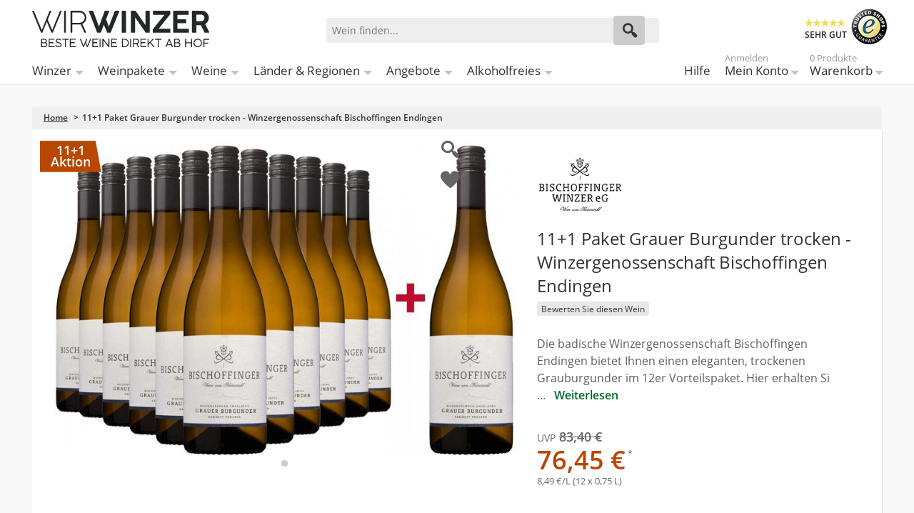

--- FILE ---
content_type: text/html; charset=UTF-8
request_url: https://wirwinzer.de/11-1-paket-grauer-burgunder-trocken.html
body_size: 17073
content:
<!doctype html><html lang="de" class="no-js"><head><meta charset="utf-8" /><meta name="viewport" content="width=device-width, initial-scale=1.0" /><title>Winzergenossenschaft Bischoffingen Endingen 11+1 Paket Grauer Burgunder trocken</title><meta http-equiv="Content-Type" content="text/html; charset=utf-8" /><meta name="description" content="Winzergenossenschaft Bischoffingen Endingen 11+1 Paket Grauer Burgunder trocken für nur 76,45 € bei WirWinzer kaufen ✓" /><meta name="keywords" content="WirWinzer" /><meta name="robots" content="INDEX,FOLLOW" /><link rel="icon" href="https://wirwinzer.de/media/favicon/default/favicon_2022.png" type="image/x-icon" /><link rel="shortcut icon" href="https://wirwinzer.de/media/favicon/default/favicon_2022.png" type="image/x-icon" /><link rel="preconnect" href="https://fonts.gstatic.com" crossorigin /><link rel="preconnect" href="https://www.googletagmanager.com" /><link rel="dns-prefetch" href="https://static.olark.com" /><link rel="dns-prefetch" href="https://connect.nosto.com" /><style>/* latin-ext */
    @font-face {
        font-family: 'Open Sans';
        font-style: normal;
        font-weight: 400;
        font-display: swap;
        src: url('../../../../../../../../skin/frontend/intenso/wirwinzer/fonts/OpenSans-Regular.ttf') format('ttf');
        src: url('../../../../../../../../skin/frontend/intenso/wirwinzer/fonts/OpenSans-Regular.woff') format('woff');
        src: url('../../../../../../../../skin/frontend/intenso/wirwinzer/fonts/OpenSans-Regular.woff2') format('woff2');
        unicode-range: U+0100-024F, U+0259, U+1E00-1EFF, U+2020, U+20A0-20AB, U+20AD-20CF, U+2113, U+2C60-2C7F, U+A720-A7FF;
    }
    /* latin */
    @font-face {
        font-family: 'Open Sans';
        font-style: normal;
        font-weight: 400;
        font-display: swap;
        src: url('../../../../../../../../skin/frontend/intenso/wirwinzer/fonts/OpenSans-Regular.ttf') format('ttf');
        src: url('../../../../../../../../skin/frontend/intenso/wirwinzer/fonts/OpenSans-Regular.woff') format('woff');
        src: url('../../../../../../../../skin/frontend/intenso/wirwinzer/fonts/OpenSans-Regular.woff2') format('woff2');
        unicode-range: U+0000-00FF, U+0131, U+0152-0153, U+02BB-02BC, U+02C6, U+02DA, U+02DC, U+2000-206F, U+2074, U+20AC, U+2122, U+2191, U+2193, U+2212, U+2215, U+FEFF, U+FFFD;
    }
    /* latin-ext */
    @font-face {
        font-family: 'Open Sans';
        font-style: normal;
        font-weight: 600;
        font-display: swap;
        src: url('../../../../../../../../skin/frontend/intenso/wirwinzer/fonts/OpenSans-SemiBold.ttf') format('ttf');
        src: url('../../../../../../../../skin/frontend/intenso/wirwinzer/fonts/OpenSans-SemiBold.woff') format('woff');
        src: url('../../../../../../../../skin/frontend/intenso/wirwinzer/fonts/OpenSans-SemiBold.woff2') format('woff2');
        unicode-range: U+0100-024F, U+0259, U+1E00-1EFF, U+2020, U+20A0-20AB, U+20AD-20CF, U+2113, U+2C60-2C7F, U+A720-A7FF;
    }
    /* latin */
    @font-face {
        font-family: 'Open Sans';
        font-style: normal;
        font-weight: 600;
        font-display: swap;
        src: url('../../../../../../../../skin/frontend/intenso/wirwinzer/fonts/OpenSans-SemiBold.ttf') format('ttf');
        src: url('../../../../../../../../skin/frontend/intenso/wirwinzer/fonts/OpenSans-SemiBold.woff') format('woff');
        src: url('../../../../../../../../skin/frontend/intenso/wirwinzer/fonts/OpenSans-SemiBold.woff2') format('woff2');
        unicode-range: U+0000-00FF, U+0131, U+0152-0153, U+02BB-02BC, U+02C6, U+02DA, U+02DC, U+2000-206F, U+2074, U+20AC, U+2122, U+2191, U+2193, U+2212, U+2215, U+FEFF, U+FFFD;
    }</style><link rel="stylesheet" type="text/css" href="https://wirwinzer.de/media/css_secure/6928045eb248a_cec41e537e00359d419aa9bcbfe83340.css" media="all" /><link href="https://wirwinzer.de/blog/rss/index/store_id/1/" title="WirWinzer Blog" rel="alternate" type="application/rss+xml" /><link rel="canonical" href="https://wirwinzer.de/11-1-paket-grauer-burgunder-trocken.html" /><!--[if IE 7]>
<link rel="stylesheet" type="text/css" href="https://wirwinzer.de/media/css_secure/6928045eb248a_2c962d2d7857c5951d60cbfa6e6d5b1d.css" media="all" />
<![endif]--><!--[if IE 9]>
<link rel="stylesheet" type="text/css" href="https://wirwinzer.de/media/css_secure/6928045eb248a_b503077d2f7e1887da77b2f51ea6b759.css" media="all" />
<![endif]--><meta name="nosto-version" content="3.11.3" /><meta name="nosto-unique-id" content="9027e0947670d277a3aec0addfcbe1fa497ef83dd8307b1b0d5ec4111de4e6a2" /><meta
 name="nosto-language" content="de"><noscript><iframe src="https://www.googletagmanager.com/ns.html?id=GTM-K9ZTWD3"
height="0" width="0" style="display:none;visibility:hidden"></iframe></noscript><script async>(function(w,d,s,l,i){w[l]=w[l]||[];w[l].push({'gtm.start':
new Date().getTime(),event:'gtm.js'});var f=d.getElementsByTagName(s)[0],
j=d.createElement(s),dl=l!='dataLayer'?'&l='+l:'';j.async=true;j.src=
'https://www.googletagmanager.com/gtm.js?id='+i+dl;f.parentNode.insertBefore(j,f);
})(window,document,'script','dataLayer','GTM-K9ZTWD3');</script><script type="text/javascript" src="https://chimpstatic.com/mcjs-connected/js/users/b91f6220ee21f2287b7461a56/adfeb7bc3029261a04ea0b384.js" defer></script><link rel="alternate" hreflang="de-DE" href="https://wirwinzer.de/11-1-paket-grauer-burgunder-trocken.html" /><link rel="alternate" hreflang="x-default" href="https://wirwinzer.de/11-1-paket-grauer-burgunder-trocken.html" /><link rel="preload" href="/media/assets/skin/frontend/intenso/wirwinzer/fonts/intenso.woff" as="font" type="font/woff" crossorigin="anonymous" /><link rel="preload" as="image" href="https://wirwinzer.de/media/assets/skin/frontend/intenso/wirwinzer/images/pdp_probierpaket.jpg" /><style>.dfd-branding {display: none !important;}
.dfd-back-to-top-button svg {
    min-width: 30px;
}</style><script type="text/javascript" data-footer-js-skip="true">var baseUrl = 'https://wirwinzer.de/';</script></head><body class="catalog-product-view catalog-product-view product-11-1-paket-grauer-burgunder-trocken default de_de mdformfields"><input id="customer_formkey" name="customer_formkey" type="hidden" value="" /><div class="notranslate" style="display:none"><span class="nosto_product" style="display:none">
<span class="url">https://wirwinzer.de/11-1-paket-grauer-burgunder-trocken.html</span>
<span class="product_id">84478</span>
<span class="name">11+1 Paket Grauer Burgunder trocken</span>
<span class="image_url">https://wirwinzer.de/media/catalog/product/cache/1/image/400x/9df78eab33525d08d6e5fb8d27136e95/98/d/11-1-paket-grauer-burgunder-trocken-635.jpg</span>
<span class="price">76.45</span>
<span class="list_price">83.4000</span>
<span class="price_currency_code">EUR</span>
<span class="availability">OutOfStock</span>
<span class="categories">
<span class="category">/Ausgetrunkene Weine</span>
</span>
<span class="description">Die badische Winzergenossenschaft Bischoffingen Endingen bietet Ihnen einen eleganten, trockenen Grauburgunder im 12er Vorteilspaket. Hier erhalten Sie eine Flasche geschenkt. Machen Sie es sich mit der Familie oder mit Freunden an einem lauen Sommerabend gemütlich und genießen Sie ein gutes Glas Grauburgunder.</span>
<span class="brand">BISCHOFFINGER WINZER eG</span>
<span class="alternate_image_urls">
</span>
<span class="tags1">
<span class="tag">add-to-cart</span>
</span>
<span class="tags2">
</span>
<span class="tags3">
<span class="tag">sku:934040000P</span>
</span>
<span class="skus">
</span>
<span class="variations">
</span>
<span class="custom_fields">
<span class="inhalt_menge">12 x 0,75 L</span>
<span class="udropship_vendor">BISCHOFFINGER WINZER eG</span>
<span class="idwinzer">BISCHOFFINGER WINZER</span>
<span class="weinart">Probierpaket</span>
<span class="year">2021</span>
<span class="rebsorte">Grauer Burgunder</span>
<span class="rebsortemulti">Grauer Burgunder</span>
<span class="qualitaet">Kabinett</span>
<span class="ausbau">Edelstahltank</span>
<span class="taste">Trocken</span>
<span class="alkoholgehalt">12,5 %</span>
<span class="saeuregehalt">6,5 g/L</span>
<span class="restsuesse">4,8 g/L</span>
<span class="sonstiges">Probierpakete</span>
<span class="allergene">Enthält Sulfite</span>
<span class="land">Deutschland</span>
<span class="region">Baden</span>
<span class="literpreis">8,49 €</span>
<span class="unternehmer_adresse">BISCHOFFINGER WINZER eG, Bacchusstraße 20, 79235 Vogtsburg-Bischoffingen, Deutschland</span>
<span class="rating">Ohne Bew.</span>
<span class="winzer_filter">BISCHOFFINGER WINZER eG</span>
<span class="sku">934040000P</span>
</span>
<span class="tags">
</span>
<span class="deprecated_attribute_map">
<span class="_supplierCost">supplierCost</span>
<span class="_tags">tags</span>
</span>
</span></div><div class="off-canvas-wrap"><div class="inner-wrap"><noscript>
<div class="global-site-notice noscript">
<div class="notice-inner">
<p>
<strong>JavaScript scheint in Ihrem Browser deaktiviert zu sein.</strong><br />
Sie müssen JavaScript in Ihrem Browser aktivieren, um alle Funktionen in diesem Shop nutzen zu können. </p>
</div>
</div>
</noscript><header class="main-header"><div class="row header-ribbon show-for-medium-up"><div class="small-12 columns"><span class="welcome-message"></span></div></div><div class="row top-header"><div class="small-6 medium-4 large-4 columns logo"><a href="https://wirwinzer.de/">
<img class="main-logo" alt="Wein ab Hof bei WirWinzer" width="248" height="51" src="https://wirwinzer.de/media/assets/skin/frontend/intenso/wirwinzer/images/wirwinzer-logo-2020.svg" title="Wein ab Hof bei WirWinzer" />
</a></div><div class="small-6 medium-3 medium-push-5 large-3 large-push-5 icons-for-small columns text-right"><a class="right-off-canvas-toggle show-for-small-only icon-main-menu"><span style="display: none;">Hauptmenü</span></a> <a href="https://wirwinzer.de/checkout/cart" class="hide-for-large-up icon-cart"><div class="mobile-top-cart-count"></div><span style="display: none;">Warenkorb</span></a> <a href="https://wirwinzer.de/customer/account" class="show-for-medium-only icon-user"><span style="display: none;">Benutzerkonto</span></a><a href="https://wirwinzer.de/faq" class="show-for-medium-only icon-support"><span style="display: none;">Support</span></a></div><div class="medium-5 large-5 medium-pull-3 large-pull-3 columns"><form method="get" action="https://wirwinzer.de/search" id="search_mini_form"><div class="form-search"><div class="action"><button class="button" title="Suchen" type="submit"><span aria-hidden="true" class="icon-search"></span></button></div><div class="search-box"><input type="text" class="input-text placeholder" value="" name="q" id="search" maxlength="150" placeholder="Wein finden..." /><div class="search-autocomplete" id="search_autocomplete"></div></div></div></form></div><div class="trusted hide-for-small-only hide-for-medium-only large-3 columns text-right"><div class="trustedShops right sprite" title="Trusted Shops Käuferschutz" onclick="window.open('https://www.trustedshops.de/shop/certificate.php?shop_id=XDCB9E4D794CE426D705E3C659D268DBC', '_blank')">SEHR GUT</div><span class="free-shipping">Versandkostenfrei<br />ab 12 Flaschen je Winzer</span></div></div><nav class="top-bar right-off-canvas-menu expanded main-nav" role="navigation" data-topbar><div class="mobile-navigation-close"><a rel="nofollow" class="exit-off-canvas" title="Schließen" style="">X Schließen</a></div><section class="top-bar-section clearfix"><ul class="right show-for-large-up"><li class="hide-for-small-only"><a title="Hilfe" href="https://wirwinzer.de/faq">Hilfe</a></li><li class="has-dropdown hide-for-small-only"><a title="Mein Konto" href="https://wirwinzer.de/customer/account"><span class="sup truncate top-welcome"></span>Mein Konto</a><ul class="dropdown account-dropdown"><li class="arrow-box"><div class="bg-box"><a title="Abmelden" href="https://wirwinzer.de/customer/account/logout" class="button sign-in login-show">Abmelden</a>
<a title="Anmelden" href="https://wirwinzer.de/customer/account" class="button sign-in logout-show">Anmelden</a><p class="small logout-show">Noch kein Kunde?<a style="background: transparent !important; padding: 0 !important;" title="Registrieren" href="https://wirwinzer.de/customer/account/create">Registrieren</a>.</p></div><ul class="links-list"><li><a href="https://wirwinzer.de/faq">Hilfe</a></li><li><a href="https://wirwinzer.de/customer/account">Mein Konto</a></li><li><a href="https://wirwinzer.de/sales/order/history">Meine Bestellungen</a></li><li><a href="https://wirwinzer.de/wishlist">Mein Wunschzettel</a></li></ul></li></ul></li><li class="has-dropdown hide-for-small-only"><a href="https://wirwinzer.de/checkout/cart">
<span class="sup top-cart-count">0 Produkte </span>
Warenkorb</a><ul class="dropdown cart-dropdown"><li class="arrow-box"><div class="dropdown-title">Produkte im Warenkorb:<span class="mini-cart-items-count"></span></div><div class="bg-box mini-cart-price-box"><p class="subtotal">Zwischensumme:<span class="price-subtotal">
<span class="price mini-cart-grand-total"></span>
</span></p><a href="https://wirwinzer.de/checkout/onepage" class="button sign-in">Zur Kasse</a></div><p class="small cart-empty">Keine Produkte im Warenkorb</p><div class="top-mini-cart-main-content"><div class="loading-mini-cart"></div></div><div class="sb-cart-dropdown"><div class="title">Ab 12 Flaschen versandkostenfrei je Weingut<br />- darunter nur 5,90 €</div></div></li></ul></li></ul><ul id="left-navig" class="left"><li class="hide-for-small-only has-dropdown-for-large"><a href="https://wirwinzer.de/winzer-bei-wirwinzer">Winzer</a></li><li class="hide-for-small-only has-dropdown-for-large"><a href="https://wirwinzer.de/weine/weinpaket-wein">Weinpakete</a></li><li class="hide-for-small-only has-dropdown-for-large"><a href="https://wirwinzer.de/weine">Weine</a></li><li class="hide-for-small-only has-dropdown-for-large"><a href="https://wirwinzer.de/weinregionen">Länder & Regionen</a></li><li class="hide-for-small-only has-dropdown-for-large"><a href="https://wirwinzer.de/weine/aktuelle-angebote">Angebote</a></li><li class="hide-for-small-only has-dropdown-for-large"><a href="https://wirwinzer.de/weine/alkoholfreier-wein">Alkoholfreies</a></li></ul></section></nav></header><main><section itemtype="http://schema.org/Product" itemscope><div class="row breadcrumbs-wrapper"><div class="small-12 breadcrumbs hide-for-small-only columns"><ul><li class="Home"><a href="https://wirwinzer.de/" title="Zur Startseite">Home</a>
<span>> </span></li><li class="11+1 Paket Grauer Burgunder trocken - Winzergenossenschaft Bischoffingen Endingen"><strong>11+1 Paket Grauer Burgunder trocken - Winzergenossenschaft Bischoffingen Endingen</strong></li></ul></div></div><div id="product-essential" class="row"><meta content="/11-1-paket-grauer-burgunder-trocken.html" itemprop="url" /><form action="https://wirwinzer.de/checkout/cart/add/uenc/aHR0cHM6Ly93aXJ3aW56ZXIuZGUvMTEtMS1wYWtldC1ncmF1ZXItYnVyZ3VuZGVyLXRyb2NrZW4uaHRtbA,,/product/84478/form_key/CUSTOMER_FORM_KEY/" method="post" data-product-id="84478" id="product_addtocart_form"><input name="form_key" type="hidden" value="sXmtCbJ5xUXgCIX0" /><div class="no-display"><input type="hidden" name="product" value="84478" /><input type="hidden" name="related_product" id="related-products-field" value="" /></div><div class="small-12 medium-6 large-7 essential-center columns bundle"><div class="awards center"><div class="Rabatt" title="11-1-Aktion"><span>11+1</span>
<span>Aktion</span></div></div><div class="mobile-gallery"><ul class="orbit-container" id="gallery-image-mobile" data-orbit data-options="animation:slide;animation_speed:600;timer:false;slide_number:false;variable_height:true;swipe:true;navigation_arrows:false;outside_bullets:false;"><li class="item"><a class="lightbox-mobile product-image" rel="nofollow" href="javascript: void(0);" data-image-large="https://wirwinzer.de/media/catalog/product/cache/1/image/1000x/9df78eab33525d08d6e5fb8d27136e95/23/8/11-1-paket-grauer-burgunder-trocken-93e.jpg">
<img itemprop="image" style="width: auto;" src="https://wirwinzer.de/media/catalog/product/cache/1/image/x550/040ec09b1e35df139433887a97daa66f/2a/c/11-1-paket-grauer-burgunder-trocken-e12.jpg" alt="11+1 Paket Grauer Burgunder trocken - Winzergenossenschaft Bischoffingen Endingen" height="550" width="804" />
</a></li></ul><div class="zoom"></div><a onclick="window.setCustomerLocation('https://wirwinzer.de/wishlist/index/add/form_key/CUSTOMER_FORM_KEY/product/84478/');" class="link-wishlist">
<span>Auf den Wunschzettel</span>
</a></div></div><div class="small-12 medium-6 large-5 essential-right columns"><div id="winemaker-logo-bundle"><a href="https://wirwinzer.de/weinregionen/baden/bischoffinger-winzer">
<img src="https://wirwinzer.de/media/winemaker/Logo_Farbig_1013.jpg" alt="Winzergenossenschaft Bischoffingen Endingen" title="Winzergenossenschaft Bischoffingen Endingen" width="160" height="160" />
</a></div><h1 id="product-title" itemprop="name">11+1 Paket Grauer Burgunder trocken - Winzergenossenschaft Bischoffingen Endingen</h1><div class="customer-rating"><div class="ratings no-rating"><a href="#post-review" class="product-reviews">Bewerten Sie diesen Wein</a></div></div><div class="description-short">Die badische Winzergenossenschaft Bischoffingen Endingen bietet Ihnen einen eleganten, trockenen Grauburgunder im 12er Vorteilspaket. Hier erhalten Si ...<a class="weiterlesen" title="Weiterlesen" href="#description-tab">Weiterlesen</a></div><div class="bottom bundle"><div class="price-box bundle price-box-with-coupon"><span class='old-price'>
<span class="price" id="84478">
<span class="uvp">UVP</span>
<span class="uvp-price">83,40 €</span>
</span>
</span>
<span class="price-placeholder"></span>
<span class="price">76,45 €</span>
<span class="liter-price">8,49 €/L (12 x 0,75 L)</span></div><script type="text/javascript" src="https://form.jotformeu.com/jsform/92552240081348"></script><p class="availability out-of-stock" itemprop="offers" itemscope itemtype="http://schema.org/Offer"><span class="hide"><link href="http://schema.org/OutOfStock" itemprop="availability" />Nicht auf Lager<span itemprop="priceCurrency" content="EUR" style="display: none;">€</span>
<span itemprop="price" content="76.45" style="display: none;">76.45</span>
</span></p></div></div></form></div><div id="carousel-child-products" class="carousel"><h2 id="carousel-child-products-heading" class="carousel-heading">Im Paket enthaltene Weine</h2><div class="products_element"><div class="navigation"><button class="prev" aria-label="Previous slide"><img src="https://wirwinzer.de/media/assets/skin/frontend/intenso/wirwinzer/images/carousel_arrow.svg" role="presentation" alt="previous" /></button><button class="next" aria-label="Next slide"><img src="https://wirwinzer.de/media/assets/skin/frontend/intenso/wirwinzer/images/carousel_arrow.svg" role="presentation" alt="next" /></button></div><div class="no-overflow-container"><div class="items" id="child-product-items"><div class="item"><img id="product-collection-image-84456" class="item-image" data-lazy-src="https://wirwinzer.de/media/catalog/product/9/3/934040000_2.jpg" alt="2024 Bischoffinger Handwerkskunst Grauer Burgunder trocken - BISCHOFFINGER WINZER" /><div class="name">12x 2024 Bischoffinger Handwerkskunst Grauer Burgunder trocken - BISCHOFFINGER WINZER</div><div class="child-description read-more">Die Weine aus der Linie "Handwerkskunst" sind pure, elegante und trockene Burgunder - das Herzstück unserer Genossenschaft. Im Namen spiegelt sich die Sorgfalt und Akribie, mit der vom Weinberg bis in den Keller an einem Liebhaber-Produkt gearbeitet wird. Ob Winzer, Kellermeister oder Verkauf - hier stehen der Wein und sein Ausbau als traditionsreiches Handwerk im Mittelpunkt.
Der Graue Burgunder ist in der Farbe hellgelb mit Grünreflexen. Ein feinfruchtiger und leicht würziger, klarer Burgundertyp mit einem erfrischenden Säurespiel am Gaumen.<div class="read-more-button">Weiterlesen</div></div><a class="button" href="https://wirwinzer.de/2024-bischoffinger-handwerkskunst-grauer-burgunder-trocken-bischoffinger-winzer.html">Einzeln bestellen</a></div></div></div></div><div class="pages"></div></div><div id="product-tabs-container"><ul id="product-tabs"><li class="active" id="description-tab"><a rel="nofollow" href="javascript: void(0);">Beschreibung</a></li></ul><div id="tab-1" class="product-tabs-content row active"><div id="description" class="small-12 column description" itemprop="description">Die badische Winzergenossenschaft Bischoffingen Endingen bietet Ihnen einen eleganten, trockenen Grauburgunder im 12er Vorteilspaket. Hier erhalten Sie eine Flasche geschenkt. Machen Sie es sich mit der Familie oder mit Freunden an einem lauen Sommerabend gemütlich und genießen Sie ein gutes Glas Grauburgunder.</div><div class="medium-12 columns product-description"><div class="title">Im Paket enthalten</div><ul class="product-attributes includes" style="position: relative;"><li style="position: relative; line-height: 1.5rem;"><span style="padding: .25rem .5rem .375rem;">
12x 2024 Bischoffinger Handwerkskunst Grauer Burgunder trocken - BISCHOFFINGER WINZER </span></li></ul></div><div class="medium-12 large-8 columns"><div class="title">Wein</div><ul class="product-attributes medium-12 columns"><li class="medium-6 columns"><span class="label medium-6">Artikelnummer:</span>
<span id="sku" class="data medium-6">934040000P</span></li><li class="medium-6 columns"><span class="label medium-6">Inhalt:</span>
<span class="data medium-6">12 x 0,75 L</span></li><li class="medium-6 columns"><span class="label medium-6">Weinart:</span>
<span class="data medium-6">Probierpaket</span></li><li class="medium-6 columns"><span class="label medium-6">Jahrgang:</span>
<span class="data medium-6">2021</span></li><li class="medium-6 columns"><span class="label medium-6">Rebsorte:</span>
<a class="category-link" href="https://wirwinzer.de/weine/rebsorten/grauburgunder" title="Rebsorte" style="color: #666; text-decoration: underline;">
<span class="data medium-6">Grauer Burgunder</span>
</a></li><li class="medium-6 columns"><span class="label medium-6">Qualitätsstufe:</span>
<a class="category-link" href="https://wirwinzer.de/weine/qualitaetsstufe/kabinett" title="Qualitätsstufe" style="color: #666; text-decoration: underline;">
<span class="data medium-6">Kabinett</span>
</a></li><li class="medium-6 columns"><span class="label medium-6">Ausbau:</span>
<span class="data medium-6">Edelstahltank</span></li><li class="medium-6 columns"><span class="label medium-6">Geschmack:</span>
<a class="category-link" href="https://wirwinzer.de/weine/geschmack/trocken" title="Geschmack" style="color: #666; text-decoration: underline;">
<span class="data medium-6">Trocken</span>
</a></li><li class="medium-6 columns"><span class="label medium-6">Alkoholgehalt (Vol.%):</span>
<span class="data medium-6">12,5 %</span></li><li class="medium-6 columns"><span class="label medium-6">Säuregehalt / L (Gr.):</span>
<span class="data medium-6">6,5 g/L</span></li><li class="medium-6 columns"><span class="label medium-6">Restsüße / L (Gr.):</span>
<span class="data medium-6">4,8 g/L</span></li><li class="medium-6 columns"><span class="label medium-6">Allergene:</span>
<span class="data medium-6">Enthält Sulfite</span></li><li class="medium-6 columns"><span class="label medium-6">Preis / Liter:</span>
<span class="data medium-6">8,49 €*</span></li></ul></div><div class="medium-12 large-4 columns"><div class="title">Hersteller</div><ul class="product-attributes medium-12 columns" style="margin-top: .5rem;"><li class="medium-12 columns"><span class="label medium-6">Hersteller:</span>
<span class="data medium-6">
<a class="category-link" href="weinregionen/baden/bischoffinger-winzer" title="Hersteller" style="color: #666; text-decoration: underline;">
<span class="data medium-6">BISCHOFFINGER WINZER eG</span>
</a></li><li class="medium-12 columns"><span class="label medium-6">Land:</span>
<span class="data medium-6">
<span class="data medium-6">Deutschland</span></li><li class="medium-12 columns"><span class="label medium-6">Region:</span>
<span class="data medium-6">
<a class="category-link" href="https://wirwinzer.de/weinregionen/baden" title="Region" style="color: #666; text-decoration: underline;">
<span class="data medium-6">Baden</span>
</a></li><li class="medium-12 columns"><span class="label medium-6">Hersteller-Adresse:</span>
<span class="data medium-6">
<span class="data medium-6">BISCHOFFINGER WINZER eG, Bacchusstraße 20, 79235 Vogtsburg-Bischoffingen, Deutschland</span></li></ul></div></div></div><div id="ratings-reviews" class="product-collateral reviews clearfix row"><div class="small-12 column"><h2 id="heading-reviews">Wein-Bewertungen</h2></div><div class="medium-4 columns ratings-detail clearfix"><img alt="" width="250" height="250" style="margin-bottom: 1rem; border-radius: 2px;" data-echo="https://wirwinzer.de/media/winemaker/person/bischoffinger-endinger.jpg" /></div><div class="medium-8 columns reviews"><div class="medium-12 columns product-review-form expanded"><div class="form-add" id="post-review"><div style="font-size: 1.4375rem; margin-bottom: 0.5rem;">Wie hat Ihnen unser Wein gefallen?</div><form action="https://wirwinzer.de/extended-reviews/product/post/id/84478/" method="post" id="review-form" class="review-form"><input name="form_key" type="hidden" value="sXmtCbJ5xUXgCIX0" /><span id="input-message-box"></span><table class="data-table" id="product-review-table"><col /><col /><col /><col /><col /><col /><thead><tr><th>&nbsp;</th><th><span class="nobr">1 Stern</span></th><th><span class="nobr">2 Sterne</span></th><th><span class="nobr">3 Sterne</span></th><th><span class="nobr">4 Sterne</span></th><th><span class="nobr">5 Sterne</span></th></tr></thead><tbody><tr><th>Preis-Leistung</th><td class="value"><input type="radio" name="ratings[7]" id="Preis-Leistung_1" value="31" class="radio" /></td><td class="value"><input type="radio" name="ratings[7]" id="Preis-Leistung_2" value="32" class="radio" /></td><td class="value"><input type="radio" name="ratings[7]" id="Preis-Leistung_3" value="33" class="radio" /></td><td class="value"><input type="radio" name="ratings[7]" id="Preis-Leistung_4" value="34" class="radio" /></td><td class="value"><input type="radio" name="ratings[7]" id="Preis-Leistung_5" value="35" class="radio" /></td></tr><tr><th>Geschmack</th><td class="value"><input type="radio" name="ratings[6]" id="Geschmack_1" value="26" class="radio" /></td><td class="value"><input type="radio" name="ratings[6]" id="Geschmack_2" value="27" class="radio" /></td><td class="value"><input type="radio" name="ratings[6]" id="Geschmack_3" value="28" class="radio" /></td><td class="value"><input type="radio" name="ratings[6]" id="Geschmack_4" value="29" class="radio" /></td><td class="value"><input type="radio" name="ratings[6]" id="Geschmack_5" value="30" class="radio" /></td></tr></tbody></table><input type="hidden" name="validate_rating" class="validate-rating" value="" /><ul class="form-list"><li class="narrow"><div class="input-box"><input type="text" name="nickname" id="nickname_field" class="input-text required-entry" placeholder="Ihr Name:" value="" /></div></li><li class="narrow"><div class="input-box"><input type="text" name="title" id="summary_field" class="input-text required-entry" placeholder="Jahrgang des Weines:" value="" /></div></li><li><div class="input-box"><textarea name="detail" id="review_field" cols="5" rows="3" class="required-entry" placeholder="Kommentar:"></textarea></div></li></ul><div class="buttons-set"><button type="submit" title="Kundenmeinung abschicken" class="button large" onclick="return dataForm.submit(this)"><span><span>Kundenmeinung abschicken</span></span></button></div></form></div></div></div></div><div id="carousel-more-of-vendor" class="carousel"><div class="carousel-inner-wrapper nosto_element" id="nosto-more-of-vendor"></div></div><div id="carousel-best-selling" class="carousel"><div class="carousel-inner-wrapper nosto_element" id="nosto-best-selling"></div></div><div id="carousel-viewed-products" class="carousel"><div class="carousel-inner-wrapper nosto_element" id="nosto-viewed-products"></div></div></section><div class="notranslate" style="display:none"><span class="nosto_page_type" style="display:none">product</span></div><div class="nosto_element" id="nosto-page-footer"></div></main><footer class="main-footer"><div class="row footer-links" data-equalizer><div class="large-4 medium-6 columns first hide-for-small-only" data-equalizer-watch><div class="left"><ul><li class="link"><a href='https://wirwinzer.de/faq'>Hilfe / FAQ</a></li><li class="link"><a href='https://wirwinzer.de/bestpreisgarantie'>Bestpreisgarantie</a></li><li class="link"><a href='https://wirwinzer.de/wir-ueber-uns'>Über uns / Jobs</a></li><li class="link"><a href='https://wirwinzer.de/datenschutz'>Datenschutz</a></li><li class="link"><a href='https://wirwinzer.de/impressum-agb'>Impressum / AGB</a></li><li class="link"><a href='https://wirwinzer.de/partner-werden'>Partner werden</a></li><li class="link"><a href='https://wirwinzer.de/blog'>Blog</a></li></ul></div></div><div class="large-4 medium-6 columns second" data-equalizer-watch><style>.footer-nl-list li span:first-of-type {
   margin-right: .5rem;
}
.footer-nl-list li {
   display: flex;
}</style><div><label for="newsleter-subscribe-input" class="title">Jetzt zum Newsletter anmelden</label><form action="https://wirwinzer.de/newsletter/subscriber/new/" id="newsletter-validate-detail" method="post"><input class="input-text required-entry validate-email nl-subscribe" id="newsleter-subscribe-input" style="box-shadow: none;" name="email" title="Anmeldung f&uuml;r unseren Newsletter" type="text" /><div class="actions" id="Checkbox"></div><button class="nl-subscribe" onclick="_gaq.push(['_trackEvent', 'Newsletter_Anmeldung', 'Newsletter_Anmeldung_Footer']);" title="Abonnieren" type="submit">Abonnieren</button></form><ul class="footer-nl-list" style="margin-top: .75rem;"><li><span>✔</span><span>Limitierte Angebote unserer Winzer</span></li><li><span>✔</span><span>Spannende Informationen zu Winzern, Weinen und Regionen</span></li><li><span>✔</span><span>Neuentdeckungen &amp; Geheimtipps</span></li><li><span>✔</span><span>Geburtstagsüberraschung</span></li></ul></div></div><div class="large-4 medium-12 columns third" data-equalizer-watch <div><div class="title">Kontaktieren Sie uns</div><ul><li class="grey">(Mo-Fr 10-17 Uhr):</li><li class="telephone" style="font-size: 24px; font-weight: 700;">+49 (0) 89 416 137 060</li><li class="email" style="font-size: 24px; font-weight: 700;">Mail:&nbsp;<a class="grey" href="mailto:info@wirwinzer.de">info@wirwinzer.de</a></li><li class="grey" style="margin-top: .3rem;">Wir freuen uns auf das persönliche Gespräch mit lhnen!</li></ul></div></div><ul class="mobile-footer-links show-for-small-only"><li><a class="footer-mobile-cart" href="https://wirwinzer.de/checkout/cart">Warenkorb</a></li><li><a href="https://wirwinzer.de/customer/account">Mein Benutzerkonto</a></li><li><a href="https://wirwinzer.de/faq">Hilfe / FAQ</a></li><li><a href="https://wirwinzer.de/kontaktmoeglichkeiten">Kontaktieren Sie uns</a></li><li><a href="https://wirwinzer.de/wir-ueber-uns">Über uns / Jobs</a></li><li><a href="https://wirwinzer.de/blog">Blog</a></li><li><a href="https://wirwinzer.de/datenschutz">Datenschutz</a></li><li><a href="https://wirwinzer.de/impressum-agb">Impressum / AGB</a></li></ul><div class="row footer-title-bottom"><div class="row footer-title-bottom" style="background: rgb(204, 204, 204);"><div class="small-12 medium-12 large-4 columns col-copyright"><span class="title">Copyright © 2010 - 2025 WirWinzer GmbH</span></div><div class="small-12 medium-4 large-4 columns col-delivery"><span class="title" style="padding-left: .9375rem;">Versanddienstleister</span></div><div class="small-12 medium-4 large-4 columns col-payment"><span class="title" style="padding-left: .9375rem;">Zahlungsanbieter</span></div></div><div class="row footer-bottom"><div class="small-12 medium-6 large-4 columns bottom-last"><p class="sosumi no-margin">*Alle Preise inkl. MwST<br />zzgl. 5,90€
Versandkosten je Winzer.<br />Versandkostenfrei ab 12 Flaschen je Winzer.</p></div><div class="small-12 medium-6 large-8 columns bottom-last"><a href="https://wirwinzer.de/versandkosten" title="Versandanbieter" class="small-12 medium-12 large-6 columns" style="padding: 0;"><ul class="delivery-logos"><li style="list-style: none;" class="title">Versanddienstleister</li><li style="list-style: none;" class="left versandanbieter hermes sprite"></li><li style="list-style: none;" class="left versandanbieter dpd sprite"></li><li style="list-style: none;" class="left versandanbieter ups sprite"></li><li style="list-style: none;" class="left versandanbieter dhl sprite"></li></ul></a>
<a href="https://wirwinzer.de/zahlungsarten" title="Zahlungsarten" class="small-12 medium-12 large-6 columns" style="padding: 0;"><ul class="payment-logos"><li style="list-style: none;" class="title">Zahlungsanbieter</li><li style="list-style: none;" class="left zahlungsanbieter sofortueberweisung sprite"></li><li style="list-style: none;" class="left zahlungsanbieter visa sprite"></li><li style="list-style: none;" class="left zahlungsanbieter mastercard sprite"></li><li style="list-style: none;" class="left zahlungsanbieter paypal sprite"></li><li style="list-style: none;" class="left zahlungsanbieter vorkasse sprite"></li><li style="list-style: none;" class="left zahlungsanbieter rechnungskauf sprite"></li></ul></a></div></div></footer></div
></div
><div id="acp-overlay" class="ajaxcartpro-box-hide"></div><div id="ajaxcartpro-progress" class="ajaxcartpro-box-hide"><img data-echo="https://wirwinzer.de/media/assets/skin/frontend/intenso/wirwinzer/ajaxcartpro/images/al.gif" alt="Bitte warten..." /><p>Bitte warten …</p></div><div id="ajaxcartpro-add-confirm" class="ajaxcartpro-box-hide"><div class="title">Der Artikel wurde Ihrem Warenkorb hinzugefügt.</div><hr /><div class="ajax-cart-pro-buttons"><a rel="nofollow" class="aw-acp-continue focus button secondary">
Zurück zum Produkt </a>
<a href="https://wirwinzer.de/checkout/onepage" class="ajaxcartpro-box-hide button">Zum Warenkorb</a></div></div><div id="ajaxcartpro-remove-confirm" class="ajaxcartpro-box-hide">{{var product.name}}<a rel="nofollow" class="aw-acp-continue focus button secondary">
Zurück zum Produkt </a>
<br />
<a href="https://wirwinzer.de/checkout/onepage" class="ajaxcartpro-box-hide button">Zum Warenkorb</a></div><div id="acp-configurable-block"></div><script src="//www.googleadservices.com/pagead/conversion.js"></script><noscript>
<div style="display:inline;">
<img height="1" width="1" style="border-style:none;" alt="" src="//googleads.g.doubleclick.net/pagead/viewthroughconversion/953693583/?value=0&amp;label=JzePCKyggnEQj-vgxgM&amp;guid=ON&amp;script=0"/>
</div>
</noscript><script type="text/javascript" defer src="https://wirwinzer.de/media/js/6928045eb248a_e2703cf30c0108345f97fba854e3415b.js"></script><script defer src="https://wirwinzer.de/media/assets/skin/frontend/intenso/wirwinzer/js/embed.js"></script><script defer src="https://wirwinzer.de/media/assets/skin/frontend/intenso/default/js/foundation.min.js"></script><script defer src="https://wirwinzer.de/media/assets/skin/frontend/intenso/wirwinzer/js/lib/chosen.jquery.min.js"></script><script defer src="https://wirwinzer.de/media/assets/skin/frontend/intenso/wirwinzer/js/lib/extendedreviews.js"></script><script defer src="https://wirwinzer.de/media/assets/skin/frontend/intenso/wirwinzer/js/lib/pinchzoom.js"></script><script defer src="https://wirwinzer.de/media/assets/skin/frontend/intenso/wirwinzer/js/lib/imagelightbox.js"></script><script defer src="https://wirwinzer.de/media/assets/skin/frontend/intenso/wirwinzer/js/lib/ouibounce.js"></script><div id="exitintent-popup" class="exitintent-popup reveal-modal" data-reveal aria-labelledby="modalTitle" aria-hidden="true" role="dialog" style="background-color: #ffffff; "><div class="block-content" style="width: 100%;"><style><!--
#exitintent-popup {
padding: 2px !important;
left: 50% !important;
margin-left: -300px !important;
width: auto !important;
}

--></style><p><a href="https://wirwinzer.de/landing-pages/letzte-flaschen"><img id="exit_intent_popup" class="16012026LetzteFlaschen" style="height: 500px; width: 600px;" data-echo="https://wirwinzer.de/media/wysiwyg/Popup/exit-intent-Jetzt_letzte_Flaschen.png" /></a></p></div><a rel="nofollow" class="close-reveal-modal" title="Schließen"><span>Schließen</span>&#215;</a></div><script defer>var inlineJsContent = ["\n\/\/<![CDATA[\nMage.Cookies.path     = '\/';\nMage.Cookies.domain   = '.wirwinzer.de';\n\/\/]]>\n","\n    if (typeof Nosto === \"undefined\") {\n        var Nosto = {};\n    }\n    Nosto.addProductToCart = function (productId, element) {\n        Nosto.trackAddToCartClick(productId, element);\n        var fields = {\n            \"product\": productId,\n            \"form_key\": \"sXmtCbJ5xUXgCIX0\"\n        };\n        Nosto.postAddToCartForm(fields, \"https:\/\/wirwinzer.de\/checkout\/cart\/add\/\");\n    };\n\n    \/\/ Products must be and array of objects [{productId: \"123\", skuId: \"321\"}]\n    Nosto.addMultipleProductsToCart = function (products, element) {\n        var productsArray = [];\n        var skus = [];\n        products.forEach(function(product) {\n            Nosto.trackAddToCartClick(product.productId, element);\n            productsArray.push(product.productId);\n            skus.push(product.skuId);\n        });\n        var fields = {};\n        fields[\"product\"] = productsArray;\n        fields[\"skus\"] = skus;\n        fields[\"form_key\"]= \"sXmtCbJ5xUXgCIX0\";\n        Nosto.postAddToCartForm(fields, \"https:\/\/wirwinzer.de\/nosto\/addToCart\/addMultipleProductsToCart\/\");\n    };\n\n    \/\/ Product object must have fields productId and skuId {productId: 123, skuId: 321}\n    Nosto.addSkuToCart = function (product, element, quantity) {\n        quantity = quantity || 1;\n        Nosto.trackAddToCartClick(product.productId, element);\n        var fields = {\n            \"product\": product.productId,\n            \"sku\": product.skuId,\n            \"qty\": quantity,\n            \"form_key\": \"sXmtCbJ5xUXgCIX0\"\n        };\n        Nosto.postAddToCartForm(fields, \"https:\/\/wirwinzer.de\/nosto\/addToCart\/add\/\");\n    };\n    Nosto.resolveContextSlotId = function (element) {\n        var m = 20;\n        var n = 0;\n        var e = element;\n        while (typeof e.parentElement !== \"undefined\" && e.parentElement) {\n            ++n;\n            e = e.parentElement;\n            if (e.getAttribute('class') === 'nosto_element' && e.getAttribute('id')) {\n                return e.getAttribute('id');\n            }\n            if (n >= m) {\n                return false;\n            }\n        }\n        return false;\n    };\n    Nosto.trackAddToCartClick = function (productId, element) {\n        if (typeof nostojs !== 'undefined' && typeof element === 'object') {\n            var slotId = Nosto.resolveContextSlotId(element);\n            if (slotId) {\n                nostojs(function (api) {\n                    api.recommendedProductAddedToCart(productId, slotId);\n                });\n            }\n        }\n    };\n    Nosto.postAddToCartForm = function (data, url) {\n        var form = document.createElement(\"form\");\n        form.setAttribute(\"method\", \"post\");\n        form.setAttribute(\"action\", url);\n        for (var key in data) {\n            if (data.hasOwnProperty(key)) {\n                var hiddenField = document.createElement(\"input\");\n                hiddenField.setAttribute(\"type\", \"hidden\");\n                hiddenField.setAttribute(\"name\", key);\n                hiddenField.setAttribute(\"value\", data[key]);\n                form.appendChild(hiddenField);\n            }\n        }\n        document.body.appendChild(form);\n        form.submit();\n    };\n","\n    window.dataLayer = window.dataLayer || [];\n    var url = 'https:\/\/wirwinzer.de\/tagmanager\/datalayer\/customer';\n\n    jQuery.ajax({\n        type: 'post',\n        dataType: 'json',\n        data: {\n            pathname: window.location.pathname,\n        },\n        url: url,\n        success: function(response) {\n           dataLayer.push(response.gtm);\n\n            if (response && response.form_key != undefined) {\n                var formKey = response.form_key;\n                jQuery('input[name=\"form_key\"]').val(formKey);\n                jQuery('#customer_formkey').val(formKey);\n            }\n\n           var nostoCart = jQuery('.nosto_cart');\n            if (response.nosto.customer != undefined && response.nosto.customer != \"\") {\n                if (nostoCart.length != 0) {\n                    nostoCart.parent().replaceWith(response.nosto.cart);\n                } else {\n                    jQuery(\"body\").append(response.nosto.cart);\n                }\n            }\n\n           var nostoCustomer = jQuery('.nosto_customer');\n           if (response.nosto.customer != undefined && response.nosto.customer != \"\") {\n               if (nostoCustomer.length != 0) {\n                   nostoCart.parent().replaceWith(response.nosto.customer);\n               } else {\n                   jQuery(\"body\").append(response.nosto.customer);\n               }\n           }\n\n            (function() {\n                var name=\"nostojs\";\n\n                if (typeof window[name] !== 'undefined') {\n                    nostojs.init('magento-387303b5', { host: 'connect.nosto.com'});\n                } else {\n                    window[name] = function(cb) {\n                        (window[name].q = window[name].q || []).push(cb);\n                        nostojs.init('magento-387303b5', { host: 'connect.nosto.com'});\n                    };\n                }\n            })();\n        }\n    });\n","\n    window.dataLayer = window.dataLayer || [];\n    dataLayer.push({\"event\":\"product_data_loaded\",\"product_category_ids\":[\"442\"],\"product_vendor_category_id\":\"\"});\n","\n    function getCookieValue(a) {\n        var b = document.cookie.match('(^|;)\\\\s*' + a + '\\\\s*=\\\\s*([^;]+)');\n        return b ? b.pop() : '';\n    }\n\n    window.dataLayer = window.dataLayer || [];\n    var lastCategoryCookieValue = getCookieValue('last_category');\n    var productListing = {\"ecommerce\":{\"currencyCode\":\"EUR\",\"detail\":{\"products\":{\"name\":\"11+1 Paket Grauer Burgunder trocken - Winzergenossenschaft Bischoffingen Endingen\",\"id\":\"934040000P\",\"price\":\"76.4500\",\"brand\":\"Winzergenossenschaft Bischoffingen Endingen\"}}}};\n\n    if (typeof lastCategoryCookieValue !== 'undefined' && lastCategoryCookieValue != '') {\n        try {\n            lastCategoryCookieValue = JSON.parse(decodeURIComponent(lastCategoryCookieValue));\n            productListing['ecommerce']['detail']['products']['list'] = lastCategoryCookieValue['listName'];\n            dataLayer.push(productListing);\n        } catch(e) {}\n    }\n","\/\/<![CDATA[\n        var Translator = new Translate({\"HTML tags are not allowed\":\"HTML-Tags sind nicht erlaubt\",\"Please select an option.\":\"Bitte w\\u00e4hlen Sie eine Option.\",\"This is a required field.\":\"Dies ist ein Pflichtfeld.\",\"Please enter a valid number in this field.\":\"Bitte geben Sie eine g\\u00fcltige Nummer in dieses Feld ein.\",\"The value is not within the specified range.\":\"Der Wert ist nicht innerhalb des erlaubten Bereichs.\",\"Please use numbers only in this field. Please avoid spaces or other characters such as dots or commas.\":\"Bitte nur Ziffern in diesem Feld verwenden. Vermeiden Sie Leerzeichen oder andere Zeichen (z. B. Punkt oder Komma).\",\"Please use letters only (a-z or A-Z) in this field.\":\"Bitte nur Buchstaben (a-z oder A-Z) in diesem Feld verwenden.\",\"Please use only letters (a-z), numbers (0-9) or underscore(_) in this field, first character should be a letter.\":\"Bitte nur Buchstaben (a-z), Ziffern (0-9) oder Unterstriche (_) in diesem Feld verwenden, das erste Zeichen muss ein Buchstabe sein.\",\"Please use only letters (a-z or A-Z) or numbers (0-9) only in this field. No spaces or other characters are allowed.\":\"Bitte nur Buchstaben (a-z oder A-Z) oder Ziffern (0-9) in diesem Feld verwenden. Leerzeichen oder andere Zeichen sind nicht erlaubt.\",\"Please use only letters (a-z or A-Z) or numbers (0-9) or spaces and # only in this field.\":\"Bitte nur Buchstaben (a-z oder A-Z), Ziffern (0-9), Leerzeichen oder # f\\u00fcr dieses Feld verwenden.\",\"Please enter a valid phone number. For example (123) 456-7890 or 123-456-7890.\":\"Bitte geben Sie eine g\\u00fcltige Telefonnummer ein. Zum Beispiel (123) 456-7890 oder 123-456-7890.\",\"Please enter a valid fax number. For example (123) 456-7890 or 123-456-7890.\":\"Bitte tragen Sie eine g\\u00fcltige Faxnummer ein. Zum Beispiel (123) 456-7890 oder 123-456-7890.\",\"Please enter a valid date.\":\"Bitte geben Sie ein g\\u00fcltiges Datum ein.\",\"The From Date value should be less than or equal to the To Date value.\":\"Das Startdatum sollte vor dem oder am Enddatum liegen.\",\"Please enter a valid email address. For example johndoe@domain.com.\":\"Bitte geben Sie eine g\\u00fcltige E-Mail-Adresse ein. Zum Beispiel johndoe@domain.de.\",\"Please use only visible characters and spaces.\":\"Bitte nur sichtbare Zeichen verwenden.\",\"Please enter more characters or clean leading or trailing spaces.\":\"Bitte geben Sie 7 oder mehr Zeichen ohne Leerzeichen ein.\",\"Please make sure your passwords match.\":\"Bitte stellen Sie sicher, dass die beiden Passworte identisch sind.\",\"Please enter a valid URL. Protocol is required (http:\\\/\\\/, https:\\\/\\\/ or ftp:\\\/\\\/)\":\"Bitte geben Sie eine g\\u00fcltige URL ein. M\\u00f6gliche Protokolle (http:\\\/\\\/, https:\\\/\\\/ or ftp:\\\/\\\/)\",\"Please enter a valid URL. For example http:\\\/\\\/www.example.com or www.example.com\":\"Bitte geben Sie eine g\\u00fcltige URL ein. Zum Beispiel http:\\\/\\\/www.beispiel.de oder www.beispiel.de\",\"Please enter a valid URL Key. For example \\\"example-page\\\", \\\"example-page.html\\\" or \\\"anotherlevel\\\/example-page\\\".\":\"Bitte geben Sie einen g\\u00fcltigen URL-Bezeichner ein. Zum Beispiel \\\"beispiel-seite\\\", \\\"beispiel-seite.html\\\" or \\\"unterverzeichnis\\\/beispiel-seite\\\".\",\"Please enter a valid XML-identifier. For example something_1, block5, id-4.\":\"Bitte geben Sie einen g\\u00fcltigen XML-Identifizierer an. Zum Beispiel irgendetwas_1, block5, id-4.\",\"Please enter a valid social security number. For example 123-45-6789.\":\"Bitte geben Sie eine g\\u00fcltige Sozialversicherungsnummer ein. Zum Beispiel 123-45-6789.\",\"Please enter a valid zip code. For example 90602 or 90602-1234.\":\"Bitte geben Sie eine g\\u00fcltige Postleitzahl ein. Zum Beispiel 21335.\",\"Please enter a valid zip code.\":\"Bitte geben Sie eine g\\u00fcltige Postleitzahl ein.\",\"Please use this date format: dd\\\/mm\\\/yyyy. For example 17\\\/03\\\/2006 for the 17th of March, 2006.\":\"Bitte verwenden Sie dieses Datumsformat: tt\\\/mm\\\/jjjj. Zum Beispiel 17\\\/03\\\/2006 f\\u00fcr den 17. M\\u00e4rz 2006.\",\"Please enter a valid $ amount. For example $100.00.\":\"Bitte geben Sie einen g\\u00fcltigen Betrag ein. Zum Beispiel 100,00 \\u20ac.\",\"Please select one of the above options.\":\"Bitte w\\u00e4hlen Sie eine der oberen Optionen.\",\"Please select one of the options.\":\"Bitte w\\u00e4hlen Sie eine der Optionen.\",\"Please select State\\\/Province.\":\"Bitte Land\\\/Bundesland w\\u00e4hlen.\",\"Please enter a number greater than 0 in this field.\":\"Bitte geben Sie eine Zahl gr\\u00f6\\u00dfer 0 in dieses Feld ein.\",\"Please enter a number 0 or greater in this field.\":\"Bitte tragen Sie eine Zahl gr\\u00f6\\u00dfer\\\/gleich 0 in dieses Feld ein.\",\"Please enter a valid credit card number.\":\"Bitte geben Sie eine g\\u00fcltige Kreditkartennummer ein.\",\"Credit card number does not match credit card type.\":\"Kreditkartennummer entspricht nicht Kreditkartentyp.\",\"Card type does not match credit card number.\":\"Kreditkartenart entspricht nicht der angegeben Kreditkartennummer.\",\"Incorrect credit card expiration date.\":\"Falsches Kreditkarten Ablaufdatum.\",\"Please enter a valid credit card verification number.\":\"Bitte tragen Sie eine g\\u00fcltige Kreditkarten-Pr\\u00fcfnummer ein.\",\"Please use only letters (a-z or A-Z), numbers (0-9) or underscore(_) in this field, first character should be a letter.\":\"Bitte nur Buchstaben (a-z oder A-Z), Ziffern (0-9) oder Unterstriche (_) in diesem Feld verwenden, das erste Zeichen muss ein Buchstabe sein.\",\"Please input a valid CSS-length. For example 100px or 77pt or 20em or .5ex or 50%.\":\"Bitte geben Sie eine g\\u00fcltige CSS-L\\u00e4nge an. Beispielsweise 100px, 77pt, 20em, .5ex oder 50%.\",\"Text length does not satisfy specified text range.\":\"Textl\\u00e4nge ist nicht korrekt.\",\"Please enter a number lower than 100.\":\"Bitte tragen Sie keine Zahl gr\\u00f6\\u00dfer\\\/gleich 100 in dieses Feld ein.\",\"Please select a file\":\"Bitte w\\u00e4hlen Sie eine Datei\",\"Please enter issue number or start date for switch\\\/solo card type.\":\"Bitte geben Sie eine Vorgangsnummer oder ein Startdatum switch\\\/solo Karten an.\",\"Please wait, loading...\":\"Bitte warten, wird geladen \\u2026\",\"This date is a required value.\":\"Das Datum ist eine ben\\u00f6tigte Angabe.\",\"Please enter a valid day (1-%d).\":\"Bitte geben Sie einen g\\u00fcltigen Tag (1-%d) an.\",\"Please enter a valid month (1-12).\":\"Bitte geben Sie einen g\\u00fcltigen Monat (1-12) an.\",\"Please enter a valid year (1900-%d).\":\"Bitte geben Sie ein g\\u00fcltiges Jahr (1900-%d) an.\",\"Please enter a valid full date\":\"Bitte geben Sie eine vollst\\u00e4ndiges, g\\u00fcltiges Datum an\",\"Please enter a valid date between %s and %s\":\"Bitte geben Sie ein g\\u00fcltiges Datum zwischen dem %s und %s an\",\"Please enter a valid date equal to or greater than %s\":\"Bitte geben Sie ein g\\u00fcltiges Datum am oder nach dem %s an\",\"Please enter a valid date less than or equal to %s\":\"Bitte geben Sie ein g\\u00fcltiges Datum am oder vor dem %s an\",\"Add Products\":\"Artikel hinzuf\\u00fcgen\",\"Complete\":\"Vollst\\u00e4ndig\",\"Please choose to register or to checkout as a guest\":\"Bitte registrieren Sie sich, oder gehen Sie als Gast zur Kasse\",\"Your order cannot be completed at this time as there is no shipping methods available for it. Please make necessary changes in your shipping address.\":\"Ihre Bestellung kann momentan nicht abgeschlossen werden, da keine Versandarten daf\\u00fcr verf\\u00fcgbar sind.\",\"Please specify shipping method.\":\"Bitte bestimmen Sie die Versandart.\",\"Your order cannot be completed at this time as there is no payment methods available for it.\":\"Ihre Bestellung kann momentan nicht abgeschlossen werden, da keine Bezahlmethoden daf\\u00fcr verf\\u00fcgbar sind.\",\"Please specify payment method.\":\"Bitte bestimmen Sie die Bezahlmethode.\",\"Add to Cart\":\"In den Warenkorb\",\"In Stock\":\"Auf Lager\",\"Out of Stock\":\"Nicht auf Lager\",\"Show all Brands\":\"Alle anzeigen\",\"Hide all Brands\":\"Weniger anzeigen\"});\n        \/\/]]>","\n    \/\/<![CDATA[\n\n    var hasCustomerFormKeySet = function ()\n    {\n        var isFormKeySet = jQuery('#customer_formkey').length && jQuery('#customer_formkey').val().length;\n        return isFormKeySet;\n    }\n\n    var changeFormKey = function(url) {\n        if (typeof url !== 'string' || !url) {\n            return url;\n        }\n\n        var formKey = jQuery('#customer_formkey').val();\n\n        if (formKey) {\n            url = url.replace('CUSTOMER_FORM_KEY', formKey);\n        }\n\n        return url;\n    }\n\n    var setCustomerLocation = function (url) {\n        if (!hasCustomerFormKeySet()) {\n            return false;\n        }\n        setLocation(window.changeFormKey(url));\n    }\n    \/\/]]>\n","\n    var optionsPrice = new Product.OptionsPrice({\"priceFormat\":{\"pattern\":\"%s\\u00a0\\u20ac\",\"precision\":2,\"requiredPrecision\":2,\"decimalSymbol\":\",\",\"groupSymbol\":\".\",\"groupLength\":3,\"integerRequired\":1},\"includeTax\":\"true\",\"showIncludeTax\":true,\"showBothPrices\":false,\"idSuffix\":\"_clone\",\"oldPlusDisposition\":0,\"plusDisposition\":0,\"plusDispositionTax\":0,\"oldMinusDisposition\":0,\"minusDisposition\":0,\"productId\":\"84478\",\"productPrice\":76.45,\"productOldPrice\":76.45,\"priceInclTax\":76.45,\"priceExclTax\":64.2436974789916,\"skipCalculate\":0,\"defaultTax\":19,\"currentTax\":19,\"tierPrices\":[],\"tierPricesInclTax\":[],\"swatchPrices\":null});\n","\n        Carousels.add(\"carousel-child-products\", true);\n\n        var childProductsReadMoreButtons = jQuery('#child-product-items .read-more-button');\n        childProductsReadMoreButtons.click(function() {\n            jQuery(this).parent().removeClass('read-more');\n            jQuery(this).remove();\n        });\n    ","\n            var decodeWinemakerTab = function () {\n                try {\n                    function htmlDecode(input) {\n                        var doc = new DOMParser().parseFromString(input, \"text\/html\");\n                        return doc.documentElement.textContent;\n                    }\n\n                    var productVendorHtml = htmlDecode(atob(jQuery('.product-vendor').html()));\n                    jQuery('.product-vendor').html(productVendorHtml);\n                    jQuery('.product-vendor').css('display', 'block');\n                } catch (e) {\n                }\n            };\n        ","\n        jQuery(document).ready(function () {\n            var tabs = jQuery(\"#product-tabs li\");\n            var tabsContent = jQuery(\".product-tabs-content\");\n            var tabsContainer = jQuery(\"#product-tabs-container\");\n\n            \/\/Switches to mobile design on window size <= 640px\n            var mobileTabs = function (that, scroll) {\n                var width = jQuery(window).width();\n\n                if (width <= 640) {\n                    var activeContent = tabsContent[jQuery(that).index()];\n                    var top = jQuery(that).offset().top;\n\n                    jQuery(activeContent).detach();\n                    jQuery(activeContent).appendTo(jQuery(that));\n\n                    if (scroll === true) {\n                        jQuery('html, body').animate({scrollTop: (top)}, 'fast');\n                    }\n                }\n            };\n\n            \/\/Adds navigation functionality to tabs\n            jQuery(\"#product-tabs\").delegate(\"li\", \"click\", function () {\n                \/\/Toggle buttons active class\n                jQuery(tabs).removeClass(\"active\");\n                jQuery(this).addClass(\"active\");\n\n                \/\/Toggle content active class\n                jQuery(tabsContent).removeClass(\"active\");\n                jQuery(tabsContent[jQuery(this).index()]).addClass(\"active\");\n\n                mobileTabs(this, true);\n            });\n\n            \/\/Restores desktop design for tabs on window resize > 640px & adjust awards\/add-to-cart positions\n            jQuery(window).resize(function () {\n                var width = jQuery(window).width();\n                var activeTab = jQuery(\"#product-tabs li.active\");\n\n                if (width > 640) {\n                    jQuery(tabsContent).detach();\n                    jQuery(tabsContent).appendTo(jQuery(tabsContainer));\n                } else {\n                    mobileTabs(activeTab, false);\n                }\n\n            }).trigger('resize');\n        })\n    ","\n        var reviewStars = new PrettyReviewStars('product-review-table');\n        var dataForm = new VarienForm('review-form');\n        dataForm.submit = function(button) {\n            if(this.validator && this.validator.validate()){\n                var newEl = document.createElement('div');\n                newEl.innerText = 'Ihre Bewertung wird \u00fcbermittelt, bitte warten Sie einen Moment...';\n                button.parentNode.insertBefore(newEl, button.nextSibling);\n                button.style.display = 'none';\n\n                ExtendedReviews.postReview(this.form);\n            }\n            return false;\n        }.bind(dataForm);\n        \n        Validation.addAllThese(\n        [\n               ['validate-rating', 'Bitte w\u00e4hlen Sie alle der oben stehenden Bewertungen', function(v) {\n                    var trs = $('product-review-table').select('tr');\n                    var inputs;\n                    var error = 1;\n\n                    for( var j=0; j < trs.length; j++ ) {\n                        var tr = trs[j];\n                        if( j > 0 ) {\n                            inputs = tr.select('input');\n\n                            for( i in inputs ) {\n                                if( inputs[i].checked == true ) {\n                                    error = 0;\n                                }\n                            }\n\n                            if( error == 1 ) {\n                                return false;\n                            } else {\n                                error = 1;\n                            }\n                        }\n                    }\n                    return true;\n                }]\n        ]\n        );\n    \/\/]]>\n    ","\n    \/\/<![CDATA[\n    var productAddToCartForm = new VarienForm('product_addtocart_form');\n    productAddToCartForm.submit = function (button, url) {\n        if (!window.hasCustomerFormKeySet()) {\n            return;\n        }\n        if (this.validator.validate()) {\n            var form = this.form;\n            var oldUrl = form.action;\n\n            if (url) {\n                form.action = url;\n            }\n            form.action = window.changeFormKey(form.action);\n\n            var e = null;\n            try {\n                this.form.submit();\n            } catch (e) {\n            }\n            this.form.action = oldUrl;\n            if (e) {\n                throw e;\n            }\n\n            if (button && button != 'undefined') {\n                button.disabled = true;\n            }\n        }\n    }.bind(productAddToCartForm);\n\n    productAddToCartForm.submitLight = function (button, url) {\n        if (this.validator) {\n            var nv = Validation.methods;\n            delete Validation.methods['required-entry'];\n            delete Validation.methods['validate-one-required'];\n            delete Validation.methods['validate-one-required-by-name'];\n            \/\/ Remove custom datetime validators\n            for (var methodName in Validation.methods) {\n                if (methodName.match(\/^validate-datetime-.*\/i)) {\n                    delete Validation.methods[methodName];\n                }\n            }\n\n            if (this.validator.validate()) {\n                if (url) {\n                    this.form.action = url;\n                }\n                this.form.submit();\n            }\n            Object.extend(Validation.methods, nv);\n        }\n    }.bind(productAddToCartForm);\n    \/\/]]>\n","\n    \/* <![CDATA[ *\/\n    var google_tag_params = {\n                ecomm_prodid: '934040000P',\n                ecomm_pagetype: 'product',\n                ecomm_pvalue: 76.45,\n                        ecomm_category: 'Ausgetrunkene Weine',\n                        ecomm_totalvalue: 76.45            };\n    \/* ]]> *\/\n","\n    \/* <![CDATA[ *\/\n    var google_conversion_id = 953693583;\n        var google_conversion_label = \"JzePCKyggnEQj-vgxgM\";\n        var google_custom_params = window.google_tag_params;\n    var google_remarketing_only = true;\n    \/* ]]> *\/\n","\nnew Ajax.Request('https:\/\/wirwinzer.de\/mgtvarnish\/esi\/', {\n  onSuccess: function(response) {}\n});\n","\njQuery(document).ready(function(){\n\tjQuery.ajax({\n\t    type: 'post',\n\t    url: baseUrl + 'wirwinzer_cache\/ajax\/dynamics',\n        data: {\n\t        productId: jQuery('#product_addtocart_form').data('product-id'),\n        },\n\t    success: function(data) {\n\t        var leftMenu = data['left-menu'];\n\t        var breadcrumbs = data['breadcrumbs'];\n\n\t\t    if (jQuery('#left-navig').length) {\n\t        \tjQuery('#left-navig').replaceWith(leftMenu);\n\t\t\t}\n\n            if (breadcrumbs !== null && jQuery('.breadcrumbs-wrapper').length) {\n                jQuery('.breadcrumbs-wrapper').replaceWith(breadcrumbs);\n            }\n        }\n\t});\n});\n","\n    window.dataLayer = window.dataLayer || [];\n\n    var promotionData = {\"event\":\"EEpromotions\",\"ecommerce\":{\"promoView\":{\"promotions\":[]}}};\n    var promotions = promotionData.ecommerce.promoView.promotions;\n    if (promotions.length > 0) {\n        dataLayer.push(promotionData);\n    }\n\n    var promotionGa4 = {\"event\":\"view_promotion\",\"items\":[]};\n    if (promotionGa4.items.length > 0) {\n        promotionGa4.items.forEach(item => {\n            dataLayer.push({\n                event: 'view_promotion',\n                ecommerce: {\n                    creative_name: item.creative_name,\n                    creative_slot: item.creative_slot,\n                    promotion_id: item.promotion_id,\n                    promotion_name: item.promotion_name,\n                    items: [],\n                }\n            });\n        })\n\n    }\n","\njQuery(document).ready(function() {\n\t\t\/\/ Init Foundation framework\n\t$j(document).foundation({\n\t\torbit: {\n\t\t\tanimation: 'slide',\n\t\t\tanimation_speed: 600,\n\t\t\ttimer: false,\n\t\t\tslide_number: false,\n\t\t\tvariable_height: true,\n\t\t\tswipe: true,\n\t\t\tnavigation_arrows: false,\n\t\t\toutside_bullets: true\n\t\t}\n\t});\n\t\t\/\/ Init Intenso Theme framework\n\t$j(document).intenso({\n\t\tproductsGrid: {\n\t\t\t\t\t\tmin_item_width: 280\t\t\t\t\t}\n\t});\n\t\tvar lightboxInstance,\n\t\tlightboxMobileInstance;\n\t$j(function () {\n\t\tlightboxInstance = $j('.lightbox').imageLightbox({\n\t\t\tquit_on_doc_click: false\n\t\t});\n\t\tlightboxMobileInstance = $j('.lightbox-mobile').imageLightbox({\n\t\t\tquit_on_doc_click: false\n\t\t});\n\t});\n\t});\n","\n\/\/<![CDATA[\n    var AWACP_CONFIG = {\n        mageVersion: '1.9.4.5',\n        useProgress : 1,\n        popupForAllProducts : 0,\n        addProductConfirmationEnabled : 1,\n        removeProductConfirmationEnabled : 1,\n        dialogsVAlign: 'center',\n        cartAnimation: 'opacity',\n        addProductCounterBeginFrom : 0,\n        removeProductCounterBeginFrom : 0,\n\n                \n        hasFileOption : false    };\n\/\/]]>\njQuery(document).ready(function() {\n    AW_AjaxCartPro.init(AWACP_CONFIG);\n});\n","\n    $j(function() {\n        $j(document).foundation();\n                ouibounce(false, {\n            sensitivity: 20,\n            timer: 4000,\n            delay: 100,\n            cookieExpire: 30,\n            cookieName: 'ExitIntentPopupNewsletter',\n            sitewide: true,\n            callback: function() {\n                $j('#exitintent-popup').foundation('reveal', 'open');\n                window.scrollTo(0, document.documentElement.scrollTop - 10);\n                setTimeout(function() { window.scrollTo(0, document.documentElement.scrollTop + 10); }, 100);\n            }\n        });\n                    });\n"];var inlineJsBefore = ""; var inlineJsAfter = ""; 
        function loadInlineJs() {
            runInlineJsContent(inlineJsBefore);
            var inlineJs = "";
            Object.keys(inlineJsContent).forEach(function(key) {
                var code = inlineJsContent[key];
                inlineJs += code + ";";
            });
            runInlineJsContent(inlineJs);
            runInlineJsContent(inlineJsAfter);
        }
        if (window.addEventListener)
            window.addEventListener("load", loadInlineJs, false);
        else if (window.attachEvent)
            window.attachEvent("onload", loadInlineJs);
        else 
            window.onload = loadInlineJs;
        function runInlineJsContent(content) {
            if (!content) {
                return;
            }
            var script = document.createElement("script");
            script.defer = true;
            script.text = content;
            try {
               document.getElementsByTagName("head")[0].appendChild(script);
            } catch(err) {
                console.log(content);
                console.log(err.message);
            }
        };</script></body></html>

--- FILE ---
content_type: text/css
request_url: https://wirwinzer.de/media/css_secure/6928045eb248a_cec41e537e00359d419aa9bcbfe83340.css
body_size: 35755
content:
#ajaxcartpro-progress{border:1px #999 solid;position:fixed;text-align:center;padding:10px;background-color:#fff;z-index:20000;color:#000;overflow:auto;min-height:50px;min-width:260px}#ajaxcartpro-add-confirm,#ajaxcartpro-remove-confirm{position:fixed;border:1px #999 solid;text-align:center!important;padding:10px;background-color:#fff;z-index:20000;color:#000;overflow:auto;min-height:20px;min-width:260px;width:auto;height:auto}.ajaxcartpro-box-hide{display:none}.ajaxcartpro-box-show{display:block}#ajaxcartpro-add-confirm p,#ajaxcartpro-remove-confirm p{width:260px}.acp-msg-block{font-weight:700;background-image:none;padding:0!important;min-height:0!important;font-size:12px!important;text-align:center}.aw-acp-checkout,.aw-acp-checkout:hover,.aw-acp-continue,.aw-acp-continue:hover{padding:0;line-height:24px;height:24px;margin:0 auto;display:block;font-weight:700;text-decoration:none;cursor:pointer}.aw-acp-continue,.aw-acp-continue:hover{color:#333;background:url(https://wirwinzer.de/media/assets/skin/frontend/intenso/wirwinzer/ajaxcartpro/images/btn_continue_shopping.png);width:144px}.aw-acp-checkout,.aw-acp-checkout:hover{color:#fff;background:url(https://wirwinzer.de/media/assets/skin/frontend/intenso/wirwinzer/ajaxcartpro/images/btn_view_cart.png);width:164px}#acp-configurable-block #bundle-product-wrapper{z-index:1000}#acp-configurable-block dl{text-align:left;padding-left:10px}#acp-configurable-block .price{font-size:14px}#acp-configurable-block .product-name{text-align:center;font-size:14px;font-weight:700}#acp-overlay{position:absolute;top:0;left:0;width:100%;height:100%;background-color:#000;-moz-opacity:.3;opacity:.3;z-index:10000}#acp-overlay[id]{position:fixed}#acp-product-options{min-width:180px;position:fixed;overflow:auto;z-index:1000;background-color:#fff;padding:10px;width:auto;height:auto}#acp-product-options .aw-acp-checkout,#acp-product-options .aw-acp-continue{display:inline-block;text-align:center;text-decoration:none}#acp-product-options .aw-acp-btn-container{margin:5px auto 5px auto;padding-left:10px}#acp-product-options .giftcard-send-form{margin:0}#acp-product-options .product-options dt label.required em{color:#eb340a;margin-left:5px}#acp-product-options #product-options-wrapper{margin:0;text-align:center}.map-popup{z-index:1001!important}@media screen and (max-width:410px){.aw-acp-btn-container a{margin-top:10px}}
html{font-size:16px}body{background:#f0f0f0;color:#333;font-size:.875rem;-webkit-font-smoothing:antialiased!important}h1,h2,h3,h4,h5,h6,p{font-family:'Open Sans',sans-serif;line-height:1.45}.cart h1,h3{font-size:1.5rem;font-weight:400;line-height:1}.link,a{color:#333;transition:color .3s ease-out}.link:focus,.link:hover,a:focus,a:hover{color:#f1835a}h1{color:#000!important;font-size:2rem;font-weight:300;letter-spacing:0;line-height:2rem}h2{font-size:2rem}h4{color:#000;font-size:1.438rem;font-weight:300;line-height:1}h5{font-size:1.2rem}h6{font-size:.875rem;font-weight:600}p{color:#5b6064;font-size:.938rem;font-weight:300}div.small,p.small,span.small{color:#646464!important;font-size:.813rem!important}p.x-small{color:#999!important;font-size:.6875rem!important}a.small{font-size:.813rem!important}.main-header .logo{padding:0;position:relative}#checkout-step-login .privacy{color:#272727;font-size:.75rem;line-height:.875rem;float:left}.truncate{overflow:hidden;white-space:nowrap}.messages li:first-child{margin:30px 0 0!important}.msg-warning{background:#fcefbb;color:#222!important;font-weight:400!important;margin:20px 0 30px;padding:10px 20px 10px 68px}.msg-warning:before{color:#eb974e;content:"\e621";font-family:intenso;font-size:2.25rem;left:1.875rem;line-height:3rem;position:absolute;top:1.25rem}.spinner:before{bottom:0;content:"";left:0;opacity:.6;position:absolute;right:0;top:0;z-index:1}.spinner:after{animation:none!important;border:0!important;border-bottom:3px solid #bbb;border-left:3px solid #999;border-radius:1000px;border-right:3px solid #646464;border-top:3px solid #646464;content:"";height:32px;left:50%;margin:-16px 0 0 -16px;position:absolute;top:50%;transform:none!important;transform-origin:center;transition:all .75s ease 0;transition-property:none!important;width:32px;z-index:2}.off-canvas-wrap,.row{max-width:1440px!important;min-width:300px}.row .row{margin:0 -3%}.off-canvas-wrap{background-color:#f8f8f8!important;box-shadow:0 0 8px 0 rgba(50,50,50,.4);margin:0 auto}.column,.columns{padding-left:.9%;padding-right:.9%}.breadcrumbs ul li{display:inline-block;font-size:.75rem!important;font-weight:400!important}.breadcrumbs ul li a,.breadcrumbs ul li span{color:#555;padding-right:5px;text-transform:none}.breadcrumbs ul li a{text-decoration:underline}.breadcrumbs ul li strong{font-weight:400;text-transform:none}.simple-nav,.tag-product-list .left-off-canvas-menu .top-bar-section .block-content,.top-bar .sup.top-cart-count{display:none}.main-header{background:#fff;box-shadow:1px 2px 1px rgba(50,50,50,.05);z-index:1000!important}.main-header .header-ribbon .welcome-message span,.main-header [class*=icon-]{color:#646464}.main-header .header-ribbon .row{padding:0}.main-header .extra{display:inline-block;float:right}.main-header .logo span{font-size:0;height:0;left:-999em;line-height:0;overflow:hidden;position:absolute;text-indent:-999em;top:-999em;width:0}.main-header .trustedShops{background-position:-375px -500px!important;cursor:pointer;font-size:.75rem;font-weight:700;height:50px;line-height:27px;padding-left:.05rem;padding-top:23px;text-align:left;text-transform:uppercase;width:115px;margin-bottom:5px}.main-header .trusted.text-right{margin:8px 0 0;padding:0;position:absolute;right:3%;width:auto}.main-header span.free-shipping{float:right;margin-top:16px;margin-right:7px;border-right:1px solid #efefef;font-size:.8rem;padding-right:7px;line-height:1.2;display:none}.main-header .icons-for-small a[class*=icon-]{border-right:1px solid #efefef;color:#646464!important;float:right;font-size:1.5rem;height:33px;line-height:33px;margin:0!important;text-align:center;width:4rem}.main-header .icons-for-small .icon-cart{border-right:none!important;position:relative}.main-header .icons-for-small .icon-main-menu{border-right:none!important}.main-header .row.header-ribbon.show-for-medium-up{background:#eee;padding:0 3%;display:none!important}.main-header .row{padding:.5% 3.5% 0;position:relative}.main-header .top-header{z-index:97;margin-bottom:5px;padding-top:4px}.main-header.clean-header .top-header{min-height:80px}h1.logo{margin:0;line-height:unset;font-size:inherit}.main-logo{max-width:250px;max-height:51px;position:relative;top:11px}.main-header .icons-for-small{margin-top:1.4rem;padding:0}.main-header .top-bar .icon-cart{border:none;float:none;font-size:1.1rem;height:1.25rem;margin:0;padding:0 4px 0 0;width:1.25rem}.main-header .top-bar .dropdown .row{padding:.5rem 0}.main-header .icon-main-menu{border-left:1px solid #efefef;color:#999;display:block;float:right;font-size:.95rem;height:1.75rem;line-height:1.75rem;margin:15px 0 0;text-align:right;width:2.375rem}.main-header .icon-user{font-size:1.1rem}.top-bar .form-search{margin:1.3rem auto 0}.main-nav .left .has-dropdown-for-large:hover>.dropdown{display:block!important}.top-bar-section{top:-2px}.top-bar-section .dropdown ul li{line-height:2.25rem;padding-left:8px}.top-bar-section ul .has-dropdown-for-large:hover>a:after,.top-bar-section ul .has-dropdown-for-large>a:after,.top-bar-section ul .has-dropdown:hover>a:after,.top-bar-section ul .has-dropdown>a:after{border-color:#c3c3c3 transparent transparent!important;border-style:solid;border-width:6px 6px 0!important;content:"";z-index:1;display:inline-block;margin-left:5px}.top-bar-section .has-dropdown-for-large:hover>a:after,.top-bar-section .has-dropdown:hover>a:after{border-color:transparent transparent #333}.top-bar-section li.active:not(.has-form) a:not(.button):hover{background:inherit}.top-bar-section .dropdown li.title h5 a{line-height:inherit}.top-bar-section .dropdown li a:not(.button){color:#333!important}.main-nav .top-bar-section ul li a:not(.button){color:#333;font-size:17px;display:inline-block;padding:0}.main-nav .top-bar-section ul.right li a::after{margin-right:5px!important;color:#fff!important}.dropdown a.button.sign-in{color:#fff!important;background:#ba4601!important;border-radius:30px}.dropdown a.button.sign-in:hover:after{color:#fff}.top-bar-section ul.left{padding-left:3.5%}.top-bar-section ul li{padding-right:20px;position:relative}.top-bar-section ul.right{padding-right:3%}.top-bar .sup{color:#999;display:block;font-size:.8rem;font-weight:300;position:absolute;top:-1.1rem}.off-canvas-wrap.move-left .right-off-canvas-menu .top-bar-section{top:3.5rem}.main-header .top-bar .icon-support,.main-header .top-bar .icon-user{border:none;float:none;height:1.25rem;margin:0;padding:0 4px 0 0;width:1.25rem}.icon-solidsquare{background:url(https://wirwinzer.de/media/assets/skin/frontend/intenso/wirwinzer/images/aquarell_quadrat.jpg)!important;background-position:center center!important;background-size:120%!important;color:#fff!important;display:inline-block;height:50px;width:50px;font-size:30px;border-radius:4px}.sub-nav dd.nav-additional-info a:before{content:"\e63b"}.sub-nav dd.nav-description a:before{content:"\e635"}.sub-nav dd.nav-passt-zun a:before{content:"\e68c"}.sub-nav dd.nav-shipping a:before{content:"\e698"}.sub-nav dd.nav-ratings-reviews a:before{content:"\e6ab"}.sub-nav dd.nav-empfehlung a:before{content:"\e6bb"}.sub-nav dd,.sub-nav dt,.sub-nav li{font-family:"Open Sans",sans-serif;font-size:15px;margin-left:0;padding:0 1.125rem 0 0}.sub-nav dd a,.sub-nav dt a,.sub-nav li a{color:#333;display:block;height:60px;line-height:60px!important;padding:0 .75rem}.sub-nav dd a:hover,.sub-nav dt a:hover,.sub-nav li a:hover{color:#b94700!important}.sub-nav dd.active a,.sub-nav dt.active a,.sub-nav li.active a{background:#bbb;border-radius:0;padding:0 .75rem}.sub-nav dd.active a:hover,.sub-nav dt.active a:hover,.sub-nav li.active a:hover{background:#bbb;color:#fff}.button,button{border-radius:4px;font-size:1rem;font-weight:600!important;padding:.313rem 1.375rem!important}.button.tiny,button.tiny{border:none!important;font-size:.75rem!important;font-weight:600!important;padding:.063rem .5rem .125rem!important;background:#b94700;margin-bottom:0}.button.small,button.small{border:none!important;font-size:.813rem;font-weight:600!important;padding:.313rem 1.4rem}.button.large,button.large{border:none!important;font-size:1.375rem;font-weight:600!important;padding:.563rem 1.625rem .75rem}.button.secondar,button.secondary{background:#dee2e2;border:none!important;color:#222;font-weight:400!important}.button.success,button.success{background:#a1ba16;border:none!important}.button.success:focus,.button.success:hover,button.success:focus,button.success:hover{background:#97a517}.button.alert,button.alert{background:#ea1818;border:none!important}.button.alert:focus,.button.alert:hover,button.alert:focus,button.alert:hover{background:#db1b1b}.button.ghost,button.ghost{background:0 0!important;border:2px solid #333!important;color:#333!important;padding:.188rem 1.125rem;transition:all .3s ease-out 0}.button.ghost.small,button.ghost.small{padding:.188rem 1.25rem}.button.ghost.tiny,button.ghost.tiny{padding:0 .5rem}.button.ghost.large,button.ghost.large{padding:.5rem 1.25rem}.button.ghost:focus,.button.ghost:hover,button.ghost:focus,button.ghost:hover{border:2px solid #000!important;color:#000!important}.button.ghost.light,button.ghost.light{background:0 0!important;border:2px solid #fff!important;color:#fff!important}.buttons-set a.cancel{margin:0 0 0 15px}.brand-next>span,.brand-prev>span,.featured-next>span,.featured-prev>span,.next-arrow>span,.prev-arrow>span{border:none!important;left:0!important;margin:0!important;right:0!important}.brand-next>span:after,.brand-next>span:before,.featured-next>span:after,.featured-next>span:before,.next-arrow>span:after,.next-arrow>span:before{border-right:3px solid;color:#fff!important;content:'';display:block;height:31px;left:21px;margin-right:0;margin-top:-28px;position:absolute!important;right:0;top:50%;transform:rotate(145deg);width:0}.brand-next>span:after,.featured-next>span:after,.next-arrow>span:after{border-right:3px solid!important;margin-top:-3px;transform:rotate(35deg)}.brand-prev>span:after,.brand-prev>span:before,.featured-prev>span:after,.featured-prev>span:before,.prev-arrow>span:after,.prev-arrow>span:before{border-right:3px solid;color:#fff!important;content:'';display:block;height:31px;left:21px;margin-right:0;margin-top:-28px;position:absolute!important;top:50%;transform:rotate(35deg);width:0}.brand-prev>span:after,.featured-prev>span:after,.prev-arrow>span:after{border-right:3px solid!important;margin-top:-3px;transform:rotate(145deg)}.brand-slider .brand-next,.brand-slider .brand-prev,.featured-slider .featured-next,.featured-slider .featured-prev,.next-arrow,.prev-arrow{display:none;height:106px;position:absolute;width:45px;z-index:100}.featured-slider .featured-next,.featured-slider .featured-prev,.next-arrow,.prev-arrow{top:40%}.brand-prev,.featured-prev,.prev-arrow{border-bottom-right-radius:5px;border-top-right-radius:5px;left:0}.brand-next,.featured-next,.next-arrow{border-bottom-left-radius:5px;border-top-left-radius:5px;right:0}.brand-next,.brand-prev,.featured-next,.featured-prev,.next-arrow,.prev-arrow{background-color:rgba(0,0,0,.1)!important;transition:background-color 150ms ease-out 0}.brand-next:hover,.brand-prev:hover,.featured-next:hover,.featured-prev:hover,.next-arrow:hover,.prev-arrow:hover{background-color:rgba(0,0,0,.2)!important}.text-box-with-icon section{padding-top:2.5rem}.text-box-with-icon section>span{margin:0 0 15px;display:inline-block;border-radius:4px}.text-box-with-icon section a{font-size:.875rem;display:inline-block}.text-box-with-icon section>a{width:100%}.text-box-with-icon.benefits a{display:block!important}.text-box-with-icon:not(.image-up) section>a span,.text-box-with-icon:not(.image-up) section>span{float:left;margin:0 1rem 0 0}.text-box-with-icon:not(.image-up) section .info-text{float:none;display:inline;text-align:left;margin:0}.text-box-with-icon:not(.image-up) section .info-text+p{margin:0;text-align:left;position:absolute;top:90%;left:82px}.row.text-box-with-icon:not(.image-up){padding-bottom:1rem!important;padding-top:1rem!important}.row.text-box-with-icon:not(.image-up) section{margin:0 auto;float:none;display:inline-table;width:31%;max-width:400px}.text-box-with-icon:not(.image-up) section .info-text h4{margin:0;color:#444!important;font-size:1.15rem!important;font-weight:700!important}.text-box-with-icon:not(.image-up) section .info-text .textbox-text{margin:0}.text-box-with-icon:not(.image-up) section{padding:1rem}.icon-search:before{font-weight:700}.form-search{margin:1.3rem auto 0!important;max-width:33rem;position:relative}.form-search label{cursor:text;font-size:.875rem;font-style:italic;font-weight:300;left:10px;position:absolute;top:6px}.form-search .left,.form-search .right{background-color:#d3d3d3;height:5px;position:absolute;top:30px;transition:background-color .25s ease-in-out 0;width:1px}.form-search .left{display:none;left:0}.form-search .right{display:none;float:none!important;right:0}.form-search .bottom{background-color:#d3d3d3;bottom:0;display:none;height:1px;position:absolute;transition:background-color .25s ease-in-out 0;width:100%}.form-search .input-text{background:#eee;border:none;height:100%;margin:0;box-shadow:none}.form-search .input-text:focus{background:#eee!important;color:#b94700}.form-search .search-box{position:relative;border-radius:4px;overflow:hidden}.form-search .action{position:absolute;right:20px}.form-search .button{background:#ccc;height:41px;margin:-3px 0 0;width:40px;color:#333}.main-header .form-search .button span.icon-search{color:#333;font-size:20px;bottom:10px;right:11px;position:absolute}.main-header .form-search .button:hover span.icon-search{color:#fff}.form-search .sec-menu{border-left:1px solid #efefef;color:#999;float:right;font-size:1rem;height:2.2rem;line-height:2.2rem;margin:0;padding:0;text-align:center;width:40px}.form-search .button:focus,.form-search .button:hover{color:#fff;background:#333}.form-search .button:hover span,.form-search .sec-menu:hover,.main-header .icon-cart:hover,.main-header .icon-main-menu:hover,.main-header .icon-user:hover,.main-header .top-bar li:hover .icon-cart{color:#333}.icon-coin:before{content:"\e646";display:block;margin-left:1px}.top-bar .form-search .button:hover span{color:#fff}.form-search .button:focus{background:0 0}.catalogsearch-result-index .no-results .form-search .action,.cms-no-route .form-search .action{width:40px}.catalogsearch-result-index .no-results .form-search .search-box,.cms-no-route .form-search .search-box{margin-right:40px}.price-box{color:#646464;display:inline-block;font-size:.875rem;line-height:.875rem;padding:3px 0 0}.price-box .old-price,.price-box .special-price{color:#646464;display:block;font-size:.875rem;font-weight:400;line-height:.875rem;margin-bottom:0;padding:0;vertical-align:top}.price-box .old-price .uvp{font-weight:400;font-size:.875rem;text-decoration:none!important}.price-box .old-price .uvp-price{text-decoration:line-through}.special-price .price{color:#ba4601!important;line-height:.875rem}.price-box .old-price .price{color:#646464}.minimal-price .price,.price-box .price{color:#646464;font-size:1.5rem!important;font-weight:700}.price-box .label{background:0 0;color:#646464;font-size:.6875rem;padding:0;text-align:left}.price-box .weee{color:#646464;font-size:.563rem;padding:0 4px 0 0}.price-box .weee+.regular-price:before{content:"= "}.price-box .price-from,.price-box .price-to{line-height:1.125rem;margin:0}.price-box .minimal-price .price-label,.price-box .price-from .price-label,.price-box .price-to .price-label{color:#646464;font-size:.6875rem}.price-box.bundle .old-price~.price{color:#ba4601!important;margin-top:-4px}.price-box.map-info,.ratings.no-rating{font-size:.75rem}.sprite{background:url(https://wirwinzer.de/media/assets/skin/frontend/intenso/wirwinzer/images/sprite_sheet_normal_230214.png) no-repeat 0 0!important}.exitintent-popup .social a{float:left;margin:0 7px 0 0}.exitintent-popup .newsletter-subscribe-form .field{width:70%;display:inline-block}.exitintent-popup .newsletter-subscribe-form button{border-bottom-left-radius:0;border-top-left-radius:0;display:inline-block;margin:0 0 0 -4px;height:2.5rem;top:-1px}.exitintent-popup .newsletter-subscribe-form label{top:-19px}.exitintent-popup .newsletter-subscribe-form .input-box input{background-color:#eee!important;border-bottom-left-radius:4px;border-top-left-radius:4px;font-size:1.15rem;height:2.5rem;line-height:2.5rem;margin:0;padding:0 0 0 .5rem;width:100%}.exitintent-popup .newsletter-subscribe-form .input-box input:focus{color:#b94700}.slider-slate-nl.lazy,.slider-slate-vorteile-at.lazy,.slider-slate-vorteile.lazy,.slider-teaser-coupon.lazy{background:0 0!important}.slider-slate-vorteile{background:url(https://wirwinzer.de/media/assets/skin/frontend/intenso/wirwinzer/images/slate_vorteile.jpg) no-repeat center center!important}.slider-slate-vorteile-at{background:url(https://wirwinzer.de/media/assets/skin/frontend/intenso/wirwinzer/images/slate_vorteile_at.jpg) no-repeat center center!important}.slider-slate-nl{background:url(https://wirwinzer.de/media/assets/skin/frontend/intenso/wirwinzer/images/slate_nl.jpg) no-repeat center center!important}.slider-teaser-coupon{background:url(https://wirwinzer.de/media/assets/skin/frontend/intenso/wirwinzer/images/teaser_coupon.jpg) no-repeat center center!important}.main-footer p{margin-bottom:0;padding-top:.5rem}.footer-links{background:#e5e5e5;padding-bottom:.5%;padding-top:1.5%}.footer-links ul{list-style:none;margin:.5rem 0 0 0;padding:0;position:relative}.footer-links ul li{color:#353439;font-size:.813rem;line-height:1.125rem;padding-bottom:.375rem}.footer-links ul li.title{color:#000;font-size:.875rem;font-weight:400;padding-bottom:6px}.footer-links ul li a{color:#48484a;text-decoration:none}.footer-links ul li a:hover{color:#b94700}.footer-links li[class*=' icon-'],.footer-links li[class^=icon-]{font-family:'Open Sans',sans-serif;font-size:.813rem;line-height:1.125rem;padding-bottom:.625rem;vertical-align:middle}.footer-links li:before{display:none}.footer-bottom{background:#fff;padding-bottom:4px;padding-top:8px;padding-right:0}.main-footer{margin-top:2rem;position:relative;background:#fff}.main-footer .footer-bottom,.main-footer .footer-bottom a{background:#fff;color:#333!important}.main-footer .first{padding-left:.7rem!important}.main-footer .second{border-left:1px solid #ccc;border-right:1px solid #ccc;padding:0 28px}.main-footer .second h2{font-size:24px;font-weight:700}.main-footer .second ul{clear:both}.main-footer .third{padding-left:40px}.main-footer form#newsletter-validate-detail{margin-top:1.5rem;width:100%}ul.payment-logos{margin-bottom:2rem}.bottom-last .title{border-bottom:1px solid #ccc;font-size:.875rem;font-weight:700}.main-footer .footer-links{background:#fff;position:relative;z-index:2;padding:1.5rem 3%!important;background-size:cover;background-position:center}.main-footer .footer-links ul li{font-size:1rem;padding-bottom:.6rem;text-align:left}.large-4.medium-6.columns.first.hide-for-small-only .link{padding-bottom:.8rem}.main-footer .footer-links ul li .material-icons{font-size:15px;margin:0 5px 0 0;position:relative;bottom:-2px}.main-footer .footer-links ul li.grey{font-size:.9rem;color:#646464!important}.main-footer .footer-links .title{color:#353439;font-size:24px;font-weight:700;margin-bottom:.5rem}.main-footer .footer-links .third{border:none}.main-footer .footer-links ul li.title.icon-location.logo{display:none}.main-footer .footer-links ul li.telephone{margin:.5rem 0;font-size:2rem}.main-footer .footer-links form#newsletter-validate-detail{margin-top:1.5rem}.main-footer .medium-4{border-right:1px solid #c1c1c1;text-align:center}.main-footer .medium-4{text-align:left;padding-left:2rem}.main-footer .center{display:inline-block}.main-footer .delivery-logos,.main-footer .payment-logos{float:right;list-style:none;margin:0;padding-bottom:.7rem;padding-top:.5rem;text-align:right}.main-footer .delivery-logos li,.main-footer .payment-logos li{display:inline-block;margin:0 0 0 6px;padding:0}.main-footer ul.payment-logos{max-width:450px;padding-left:2rem}.main-footer .payment-logos li img{height:34px;width:60px}.main-footer .delivery-logos li img{height:34px;width:80px}.main-footer button.nl-subscribe{background-color:#ccc;border-radius:0 30px 30px 0;float:left;font-size:.938rem!important;font-weight:400!important;height:2rem;width:35%;color:#333;line-height:1.15rem}.main-footer .center input.nl-subscribe{border:0;border-bottom-left-radius:4px;border-top-left-radius:4px;float:left;width:65%;background:#fff;padding-top:10px}.main-footer input.nl-subscribe{float:left;width:64%;height:2rem!important;font-size:.875rem!important;background:#eee;border:none;border-radius:30px 0 0 30px;margin-right:-2px}.sec-menu-dropdown{background:0 0;display:none;height:auto;padding:23px 10px 10px;position:absolute;right:-11px;top:20px}.sec-menu-dropdown .arrow-box{clear:both;padding:8px;position:relative;text-align:left;width:218px}.sec-menu-dropdown .arrow-box:after{left:90%}.account-dropdown{background:0 0!important;margin:0 0 0 -36px!important;right:auto!important}.main-nav .account-dropdown .arrow-box{padding:0 0 .5rem 0!important}.account-dropdown li a.button.sign-in{height:32px;line-height:32px;margin:0;width:100%;color:#333}.account-dropdown .links-list{font-size:.937rem!important;left:.5rem;position:relative}.account-dropdown .bg-box p.small{line-height:1!important;margin:0!important;padding:10px 0 0!important}.account-dropdown .bg-box p.small a{color:#333!important;display:inline!important;line-height:1!important;margin:0!important;padding:0!important}.cart-dropdown .arrow-box{padding:0 0 8px;width:500px!important}.cart-dropdown .arrow-box:after{left:86%}.cart-dropdown .dropdown-title{border-bottom:1px solid #f2f2f2!important;color:#000;font-size:.875rem;font-weight:600;height:40px;line-height:40px;margin:0;padding:0 14px;position:relative;width:100%}.cart-dropdown .dropdown-title .icon-edit{color:#cecece!important;display:block!important;font-size:1.357em;height:36px!important;line-height:36px;position:absolute;right:6px!important;top:1px;transition:color 150ms ease-out;width:40px!important}.cart-dropdown .cart-empty{display:none;margin:0;padding:16px 14px}.cart-dropdown .bg-box{height:60px}.cart-dropdown li a.button.sign-in{float:right;font-size:1rem;height:32px;line-height:32px;margin:0;padding:0 32px;position:relative;right:auto!important;top:auto!important}.cart-dropdown .subtotal{color:#999;float:left;font-size:.938rem!important;line-height:1.876rem;margin:0}.cart-dropdown .subtotal .price{color:#333;font-size:1rem;font-weight:600;padding:0 0 0 4px}.sb-cart-dropdown{margin:8px 0 0;text-align:center}.sb-cart-dropdown .title{color:#333;margin:0;line-height:1.4}.cart-dropdown .mini-products-container{margin:8px 0 0;overflow-x:hidden;padding:0;position:relative;width:100%!important}.cart-dropdown .mini-products-list li{float:left;margin:0 0 15px;padding:0;width:100%!important}.cart-dropdown .mini-products-list li .item-image{display:block;float:left;margin:0 0 0 4px!important;padding:0!important;width:68px}.cart-dropdown .mini-products-list .item-details{float:left;margin:0 0 0 8px;width:63%!important}.cart-dropdown .mini-products-list .item-details .item-name{height:auto;line-height:1.25rem;margin:0;overflow:hidden}.cart-dropdown .mini-products-list .item-details .item-name a{color:#333!important;font-weight:600;padding:0!important;white-space:normal}.cart-dropdown .mini-products-list .item-details .item-name a:hover{text-decoration:none}.cart-dropdown .mini-products-list .item-price{float:right;margin:0 6px;text-align:right;width:82px}.cart-dropdown .mini-products-list .item-price .mrsp{line-height:.75;margin:0}.cart-dropdown .mini-products-list .item-price .price,.cart-dropdown .mini-products-list .item-price .quantity{color:#333;display:block;font-weight:600;line-height:.813rem}.cart-dropdown .mini-products-list .item-price .mrsp .price{color:#555;display:inline-block}.cart-dropdown .mini-products-list .item-price .quantity{color:#999;font-size:.75rem;margin:5px 0 0}.cart-dropdown .mini-products-list .item-price .tax-label{color:#646464;display:block;font-size:.5rem;text-align:right}.cart-dropdown .mini-products-list .item-price .nobr{display:inline-block;font-size:.688rem}.cart-dropdown .mini-products-list .item-price small{color:#646464;display:inline-block;font-size:.5rem;padding:4px 0 0}.cart-dropdown .mini-products-list .item-price small .price{color:#646464;display:inline-block;font-size:.688rem}.cart-dropdown .mini-products-list .btn-remove,.layered-nav .currently .btn-remove{display:inline-block;padding:0!important}.cart-dropdown .mini-products-list .btn-remove:hover{color:#ea1818!important}.cart-dropdown .mini-products-list .product-attr-short{margin:5px 0 0;overflow:hidden}.cart-dropdown .mini-products-list .product-attr.x-small{font-weight:400;line-height:1.1;margin:0 0 1px;padding:0}.product-attr.x-small>span{color:#555;font-weight:700}.cart-dropdown .mini-products-list .view-more-attr{color:#333;cursor:pointer;display:block;font-size:.625rem;line-height:1;margin:1px 0 0;vertical-align:top}.cart-dropdown .mini-products-list dl.item-options{clear:both;display:block;margin:0;padding:0 8px;position:relative}.cart-dropdown .mini-products-list dl.item-options dt{color:#555;display:block;font-size:.6875rem;margin:0;padding:0}.cart-dropdown .mini-products-list dl.item-options dd{color:#646464;display:block;font-size:.6875rem;line-height:1.2;margin:0 0 6px;padding:0}.cart-dropdown .simple-nav{margin:-12px 0 8px}.account-dropdown li a.button.sign-in,.cart-dropdown li a.button.sign-in{font-size:.938rem!important;padding:0 26px!important}.account-dropdown a.button.sign-in.login-show[title=Abmelden]{background:#ba4601!important;color:#fff!important}.cart-dropdown .mini-products-list .item-price a.btn-remove.icon-close{font-size:.75rem!important}.cart-dropdown .mini-products-wrapper{padding:0 .5rem}#overlay-navigation{background-color:rgba(0,0,0,.3);height:100%;left:0;position:fixed;top:0;width:100%;z-index:999}.links-list{display:block;font-family:'Open Sans',sans-serif!important;font-size:.875rem!important;line-height:1!important;list-style:none!important;margin:10px 0!important;padding:0;transition:all .3s ease-out}.links-list li{float:none!important;line-height:1!important;margin:0!important;padding:0!important;position:relative}.links-list li:hover>a:before,.top-bar-section .left ul li:hover>a:before{background:#b94700;bottom:0;content:"";display:inline;left:0;margin-top:0;position:absolute;top:0;vertical-align:middle;width:3px}.links-list li a{color:#646464!important;display:block;line-height:1!important;margin:0!important;padding:6px 0 6px 16px!important;transition:color 150ms ease-out 0}#pretty-product-review-list .pretty-rating-code .options li .option.hover,#pretty-product-review-list .pretty-rating-code .options li .option.selected,.product-collateral .rating,.product-collateral .review-list .rating,.rating,.review-product-list .ratings-detail .rating{background-image:url([data-uri]);background-repeat:no-repeat;background-size:4rem;height:.75rem;overflow:hidden;position:absolute}.flushrow{padding-left:0!important;padding-right:0!important}.flush-right{padding-right:0!important}.a11y{clip:rect(1px,1px,1px,1px);height:1px;overflow:hidden;position:absolute;width:1px}.arrow-box{background:#fff!important;box-shadow:0 0 8px 0 rgba(50,50,50,.4)}.arrow-box:after{border-color:transparent;border-style:solid;border-width:6px;bottom:100%;content:" ";height:0;left:50%;margin-left:-6px;position:absolute;width:0}span.view-more{color:#333;cursor:pointer}.radio{margin-left:11px!important}.new-users p{margin-bottom:12px}.breadcrumbs ul,.review-list{list-style:none;margin:0;padding:0}.breadcrumbs{padding:0!important}.breadcrumbs-wrapper{padding:1rem 0 .25rem 3.5%!important}.breadcrumbs span,.star-filter-header span{color:#a0a0a0}.breadcrumbs ul li a:hover{text-decoration:underline!important}.column .column,.columns .columns,.no-pad-left{padding-left:0}.clean-header .row,.sub-nav{padding:0 3%}.cart-dropdown .dropdown-title .icon-edit:hover{color:#333!important}.loading-mini-cart{height:100%;position:absolute;width:100%}.loading-mini-cart:after{background:url(https://wirwinzer.de/media/assets/skin/frontend/intenso/wirwinzer/images/spinner.gif) no-repeat;content:" ";display:block;height:32px;left:50%;margin-left:-16px;margin-top:-16px;position:absolute;top:50%;width:32px}#ajaxcartpro-progress img{margin-left:.5rem!important}#ajaxcartpro-add-confirm{left:2%!important;padding:1.75rem;position:fixed!important;top:15px!important;width:96%!important}#ajaxcartpro-add-confirm p{font-weight:700;margin:1rem 0 0;text-align:left;width:auto!important}.ajaxcartpro-box-hide.button:after{content:"\e602";font-weight:400!important;font-family:Intenso!important;margin:0 0 0 1rem!important}.aw-acp-continue:before{content:"\e6c6";font-family:Intenso;transform:rotate(180deg);display:inline-block;margin-right:1rem}.aw-acp-continue:hover{background:#ccc!important}#acp-product-options{z-index:10000}#acp-product-options ul{list-style:none}#acp-product-options .aw-acp-continue{background:#b94700}#acp-product-options .aw-acp-continue:hover{background:#f1835a}#acp-product-options .aw-acp-continue:before{display:none}.ajaxcartpro-box-show .title:before{color:#b94700;content:"\e6bb";font-family:Intenso!important;margin-right:.5rem}.ajaxcartpro-box-show img{float:left}.ajax-cart-pro-buttons{margin-top:4rem}.ajax-cart-pro-buttons .button{height:43px;line-height:43px;margin:0 10%;padding-top:0!important;background:#b94700;color:#fff;border-radius:30px}.ajax-cart-pro-buttons .button:active,.ajax-cart-pro-buttons .button:focus,.ajax-cart-pro-buttons .button:hover{background:#b94700;color:#fff}.ajaxcartpro-box-show .title{font-weight:700;font-size:1.15rem!important;color:#646464!important}.ajaxcartpro-box-show h4{margin-bottom:1rem}.bg-box{background:#f4f4f4;display:inline-block;margin:0;padding:14px;position:relative;width:100%}.clean-header .columns{margin-top:.75rem}.red{border-color:#ea1818!important;color:#ea1818!important}.orange{border-color:#f9690e!important;color:#f9690e!important}.cms-no-route h1{color:initial}.catalogsearch-result-index .no-route,.cms-no-route .no-route{padding-bottom:40px;padding-top:40px}.catalog-list-empty p,.catalogsearch-advanced-result .no-results span,.cms-no-route p,.no-results p{color:#646464;font-size:1.125rem}.cms-no-route .inner-wrap{height:100%}.cms-no-route,.cms-no-route .no-route,.cms-no-route .off-canvas-wrap{min-height:100%}.no-results h3{color:#000;font-size:1rem;font-weight:700;margin:40px 0 12px}.cms-no-route p,.no-results p{margin-bottom:30px;margin-top:15px}.versandanbieter,.zahlungsanbieter{margin:.5rem}.zahlungsanbieter{height:36px;margin-left:.5rem;width:60px}.zahlungsanbieter.paypal{background-position:-325px -665px!important}.zahlungsanbieter.mastercard{background-position:-400px -675px!important}.zahlungsanbieter.visa{background-position:-401px -719px!important}.zahlungsanbieter.vorkasse{background-position:-235px -768px!important;width:62px!important}.zahlungsanbieter.lastschrift{background-position:-397px -764px!important;width:65px!important}.zahlungsanbieter.rechnungskauf{background-position:-325px -767px!important}.zahlungsanbieter.sofortueberweisung{background-position:-235px -800px!important;height:36px;width:80px}.versandanbieter{height:34px;margin-left:.5rem;width:80px}.versandanbieter.dhl{background-position:-235px -620px!important}.versandanbieter.dpd{background-position:-325px -625px!important;width:65px!important}.versandanbieter.ups{background-position:-398px -625px!important;width:35px!important}.versandanbieter.hermes{background-position:-235px -667px!important}.button.disabled,.button[disabled],.checkout-progress li.active span:before,.opc-block-progress .block-content dt.complete:before,button.disabled,button[disabled]{background:#333}.button.disabled:focus,.button.disabled:hover,.button[disabled]:focus,.button[disabled]:hover,.chosen-container .chosen-results li.highlighted,button.disabled:focus,button.disabled:hover,button[disabled]:focus,button[disabled]:hover{background-color:#333}section.featured-slider .category-images img{border-bottom:1px solid #eee;border-top-left-radius:2px;border-top-right-radius:2px}.category-products .availability.button:hover{background:0 0}section.featured-slider{padding-top:1.5rem;padding-bottom:1.5rem;position:relative}section.featured-slider ol{margin:0;padding:0}section.featured-slider ol li.item{background:#fff;box-shadow:1px 3px 1px rgba(50,50,50,.1);float:left;margin:12px 8px 0 0;list-style:none;position:relative;width:280px;text-align:center}section.featured-slider .category-title a{color:#333!important;display:block;line-height:1rem;padding:.75rem;text-overflow:ellipsis;font-size:.875rem;font-weight:700;text-align:left}.text-box-with-icon.image-up section .button{background-color:#b94700;margin-bottom:0;position:absolute;width:50%;left:50%;margin-left:-25%;bottom:1rem;border-radius:25px;color:#fff;font-size:18px}.button-arrow{border:solid #fff;border-width:0 2px 2px 0;display:inline-block;padding:3px;margin-left:5px;margin-bottom:2px}.button-arrow-right{transform:rotate(-45deg);-webkit-transform:rotate(-45deg)}section.featured-slider+section.featured-slider{padding-top:0}section.featured-slider+section.featured-slider .category-nav{top:0}section .list-heading,section h3{padding-left:.5%;color:#333;margin-bottom:0;margin-top:.75rem}section .text-box-with-icon h4{color:#333}.brand-slider .brand-next,.brand-slider .brand-prev,section.featured-slider+section.featured-slider .featured-next,section.featured-slider+section.featured-slider .featured-prev{top:36%}.data-table.grouped-items-table .price-box,.messages>li>ul,.modal-action .button,.no-margin,.opc-block-progress .block-content dl,.price-box .minimal-price,.product-img-box .more-views li:last-child,.product-img-box figure,.sb-cart-dropdown p,input[type=checkbox],input[type=file],input[type=radio],section.featured-slider .category-title,select{margin:0}#post-review .review-form,.regular-field>div,.spinner,form#newsletter-validate-detail{position:relative}.default-spinner:after{animation:none!important;background:url(https://wirwinzer.de/media/assets/skin/frontend/intenso/wirwinzer/images/spinner.gif) center center no-repeat;border:0!important;border-bottom:3px solid #bbb;border-left:3px solid #999;border-radius:1000px;border-right:3px solid #646464;border-top:3px solid #646464;content:"";height:32px;left:50%;margin:-16px 0 0 -16px;position:fixed;top:50%;transform:none!important;transform-origin:center;transition:all .75s ease 0;transition-property:none!important;width:32px;z-index:10001}.default-spinner:before{background-color:#fff;bottom:0;content:"";left:0;opacity:.6;position:fixed;right:0;top:0;z-index:10000}.ugc-amount-label{color:#b94700;font-size:.938rem;font-style:normal;font-weight:700;margin:.5rem 0 -1rem}.button.weiterlesen{display:table;margin:0 auto}.weiterlesen{font-weight:700;margin-left:.75rem;color:#02662b}.weiterlesen.clicked{display:block;margin-bottom:1rem;margin-left:0;color:#04662b}.link-wishlist:before{color:#646464;font-family:intenso;font-size:1rem;padding-left:5px;position:absolute;top:8px}.link-wishlist:before{content:"\e60c"}.banners .mask,.billboard .mask{background-color:rgba(115,115,115,.1);display:block;height:100%;left:2.7%;max-width:100%;opacity:0;position:absolute;right:2.6%;top:0;transition:all .2s ease-in-out}.banners.flushrow .mask,.billboard.flushrow .mask{left:0;right:0;width:100%}.banners div:hover .mask,.billboard div:hover .mask{opacity:1}.sosumi{color:#333;font-size:.938rem!important;font-weight:300;line-height:1.5rem;margin-bottom:1rem!important;padding:.25rem 0 5px!important}.mobile-top-cart-count{background-color:#b94700;border-radius:10px;color:#fff;font-size:12px;font-weight:700;line-height:17px;padding:0 5px;position:absolute;right:4px;top:-12px;font-family:'Open Sans',sans-serif}button{z-index:10!important;font-family:'Open Sans',sans-serif!important}ul.banner{box-shadow:1px 3px 1px rgba(50,50,50,.1);list-style:none;margin:1rem 0 1.75rem 0;position:relative;z-index:1;overflow:hidden}div.text-box-with-icon a:not([href]),ul.banner a:not([href]){cursor:initial}.rating-box,.review-product-list .ratings-detail .rating-box{background-image:url([data-uri]);background-repeat:no-repeat;background-size:4rem;display:inline-block;height:.75rem;position:relative;width:4rem;z-index:10}.ratings{line-height:.875rem;position:relative}#advice-required-entry-newsletter{float:left;margin-top:1rem;color:red}.main-nav .button{font-weight:600!important}.main-nav .button:hover{background:#333!important;color:#fff!important}.welcome-message{color:#888;font-size:.813rem;line-height:1.2rem}.welcome-message span{color:#666;font-size:.8rem;font-weight:700;padding-bottom:.125rem;vertical-align:middle}.welcome-message a:after{content:"\e6ce";font-family:Intenso!important;margin-left:.2rem;margin-right:-.1rem;position:relative;top:1px}.main-nav .name{padding:0 8px 0 15px}.main-nav .arrow-box:before{background:rgba(255,255,255,0);content:"";height:20px;left:0;position:absolute;top:-15px;width:100%}.header-ribbon .links-list{font-size:.8125rem!important;margin-bottom:0!important;margin-top:0!important}.header-ribbon .welcome-message{line-height:1.5625rem;padding-right:1.125rem}.acp-msg-block .error-msg{font-size:16px;padding:0 20px}.button.secondary{border-radius:30px}.aw-acp-continue.focus.button.secondary{font-weight:700!important;height:43px!important;line-height:43px;background:#dee2e2;display:inline-block;width:auto;color:#333!important}.aw-acp-continue-options{height:24px!important;line-height:24px!important;margin:0 auto!important;padding:0!important}.aw-acp-btn-container-options{padding-bottom:20px}#ajaxcartpro-add-confirm hr{margin:1.25rem auto 0 auto!important;width:30px}.center{text-align:center}.close-reveal-modal,.imagelightbox-close span{border:2px solid transparent;border-radius:500px;cursor:pointer;display:block;height:46px;overflow:hidden;padding-left:42px;position:fixed;right:20px;top:20px;width:46px}.close-reveal-modal:hover,.imagelightbox-close span:hover{border:2px solid #bebebe}.close-reveal-modal:after,.close-reveal-modal:before,.imagelightbox-close span:after,.imagelightbox-close span:before{border-color:#cecece;border-right:2px solid;content:'';display:block;height:38px;position:absolute;right:20px;top:2px;transform:rotate(135deg);width:0}.close-reveal-modal:after,.imagelightbox-close span:after,.review-close:after,.tool-tip .btn-close a:after{transform:rotate(45deg)}.close-reveal-modal:hover:after,.close-reveal-modal:hover:before,.imagelightbox-close span:hover:after,.imagelightbox-close span:hover:before{border-color:#bebebe}#m-wait .loader{background:#fff!important;border:none!important;border-radius:4px;box-shadow:0 0 5px rgba(50,50,50,.3);box-sizing:content-box;color:#333!important;font-weight:700;left:50%;line-height:3rem;margin-left:-120px;padding:1rem;position:fixed;text-align:center;top:45%;width:120px;z-index:20100}table tr td,table tr th{color:#5b6064;font-weight:300}table td img{max-width:none}select{height:2rem;padding:.3rem}.label{background:0 0;text-align:left}.data-table .label{background:0 0;color:#222;display:table-cell!important;font-family:inherit;font-size:.875rem!important;font-weight:700;line-height:1rem!important;padding:.438rem .625rem!important;text-align:left;white-space:normal!important}.reveal-modal-bg{z-index:1002!important}.reveal-modal{visibility:hidden;display:none;width:50%;position:fixed;background:#fff;left:25%;top:10%!important}.reveal-modal ul{list-style:none;margin-left:0}.reveal-modal,dialog{z-index:1003}.please-wait{display:block;margin-bottom:5px}.please-wait .spinner:after{height:20px;margin:-10px 0 0;width:20px}.please-wait>span{color:#646464;font-size:.688rem;padding:0 0 0 18px}.tool-tip{background:#fff;border:2px solid #e5e5e5;padding:45px 20px 20px;position:absolute;z-index:9999}.tool-tip .btn-close{margin:-9px -14px 0;text-align:right}.container-white{background:#fff;border:none;border-radius:2px;box-shadow:1px 3px 1px rgba(50,50,50,.1);padding:0 1.5rem 1.5rem}.container-slate{background:#333;border:none;border-radius:2px;box-shadow:1px 3px 1px rgba(50,50,50,.1);color:#fff!important;padding:1rem 2rem!important}.container-slate h1,.container-slate li,.container-slate p{color:#fff!important;text-align:left}.container-slate li{line-height:2;font-size:.937rem}:active,:focus{outline:0}.text-box-with-icon.image-up{margin-bottom:0;overflow:hidden;padding:0 0 1.75rem 0}.text-box-with-icon.image-up .textbox-text{text-align:justify}.text-box-with-icon.image-up section{padding:0 1rem!important}.text-box-with-icon.image-up section a>img{border-radius:2px;margin-bottom:0;pointer-events:none;width:100%;height:auto}.featured-slider.featured-categories-section h3{padding-left:.5%}.gift-card-info .ugc-form-data .required em,.text-box-with-icon.box-left .arrow-right,.text-box-with-icon.box-left .button,.text-box-with-icon.box-left [class*=" icon-"],.text-box-with-icon.box-left [class^=icon-]{float:left}.row{padding-left:3%;padding-right:3%}.cart-dropdown .mini-products-wrapper,.inner-wrap{overflow:hidden;position:relative}.pointer{cursor:pointer;margin-right:0}.cart-dropdown li a.button.sign-in:after{content:"\e6c6";font-family:Intenso!important;margin-left:.5rem;color:#333}.top-mini-cart-main-content{min-height:80px;position:relative}li.name.show-for-small-only{height:70px!important}.spinner-universal:after{animation:none!important;background:url(https://wirwinzer.de/media/assets/skin/frontend/intenso/wirwinzer/images/spinner.gif) center center no-repeat;border:0!important;border-bottom:3px solid #bbb;border-left:3px solid #999;border-radius:1000px;border-right:3px solid #646464;border-top:3px solid #646464;content:"";height:32px;left:50%;margin:-16px 0 0 -16px;position:absolute;top:50%;transform:none!important;transform-origin:center;transition:all .75s ease;transition-property:none!important;width:32px;z-index:10001}.spinner-universal:before{background-color:#fff;bottom:0;content:"";left:0;opacity:.6;position:absolute;right:0;top:0;z-index:10000}.exitintent-popup .newsletter-subscribe-form .input-box{border:none!important}img.spinner{background:url(https://wirwinzer.de/media/assets/skin/frontend/intenso/wirwinzer/images/spinner.gif) center center no-repeat!important;min-height:30px;min-width:30px;background-size:100%}#addTagForm,#advice-validate-custom-day,#advice-validate-custom-month,#advice-validate-custom-year,#wishlist-view-form .truncated_full_value,.buttons-set .back-link small,.cart .paypal-or,.cart .product-image.for-small,.cart-collaterals .shipping .shipping-form p,.js .tag-product-list .left-off-canvas-menu,.limiter-container,.main-nav .menu-icon,.mini-cart-price-box,.mobile-navigation-close,.mobile-sidebar-logged,.mobile-sidebar-notlogged,.nav-content#rosewein,.nav-content#rotwein,.nav-content#schaumwein,.nav-content#weisswein,.newsletter-ribbon form,.no-display,.price-box .old-price .price-label,.price-box .special-price .price-label,.price-box br,.price-box.bundle .old-price+.price-placeholder,.product-vendor,.review-product-list .review-count,ul.cart-dropdown .price:after{display:none}.price:not([id])::after,.special-price .price::after{color:#666;content:"*";font-size:.75rem;font-weight:400;margin-right:-.5rem;position:absolute;top:-4px}.main-header+.cart{margin-top:1.5rem}.main-header+.cart .container-white{padding:1.5rem 3rem}.df-mobile .df-mobile__action-button{padding:0!important}.df-mobile .df-mobile__action-button[data-role=scrolltop]{left:100px;right:auto!important}#ajaxcartpro-add-confirm .paragraph{text-align:center!important;color:#333!important;font-size:1.15rem!important;margin:1rem auto!important;max-width:764px}#ajaxcartpro-add-confirm .paragraph a{text-decoration:underline}#ajaxcartpro-add-confirm .button.winemaker{height:43px;line-height:43px;padding:0 4rem 0 1.5rem!important;background:#dee2e2;color:#333;border-radius:30px}#ajaxcartpro-add-confirm .button.winemaker::after{content:url([data-uri]);position:absolute;margin-left:1rem;margin-top:.3rem}#ajaxcartpro-add-confirm .paragraph.winemaker strong{font-family:'Arial Black','Open Sans'}.dropdown.arrow-box{box-shadow:none!important}.dropdown.arrow-box>.row{box-shadow:0 0 8px 0 rgba(50,50,50,.4)}.carousel.featured-categories .item{padding:0}.carousel.featured-categories .item .category-title{flex:1;display:flex;justify-content:center;align-items:center;padding:.75rem 0}.carousel.featured-categories .item a{color:#333;font-weight:700;overflow:visible!important;display:block}.row .info-text a.button.tiny{position:absolute;top:1.25rem;background:#ccc;color:#333;margin:0;right:1rem}.row .info-text p{margin:0}@media only screen and (max-width:1264px){.row .info-text a.button.tiny{background:#ccc;color:#333;right:auto;display:table-cell;position:absolute;right:auto;margin-top:4.5rem;margin-left:4rem}}@media only screen and (max-width:960px){.row .info-text a.button.tiny{margin-top:3.5rem}}@media only screen and (max-width:850px){.row .info-text a.button.tiny{position:relative;top:0}}@media only screen and (max-width:640px){.row .info-text a.button.tiny{position:absolute;top:.5rem;margin-left:50%;left:-33px}.icon-search:before{color:#fff}.main-footer .second{border:none}.carousel.show-more .no-overflow-container .items .item{flex:0 0 94%!important;margin:0 0 1.25rem 0!important}.medium-4.columns.third *{text-align:center;padding:.25rem 0;width:100%;margin:.5rem 0!important}.medium-4.columns.third ul{margin:1.5rem 0 0 0!important}}.item .special-price .price::after{margin-left:8px}p a,p a:hover{color:#b94700}.featured-categories-section h3::before{content:"\e6d7";margin:0 1rem -3px 0;font-family:Intenso;position:relative;top:4px}#ajaxcartpro-add-confirm .paragraph a{color:#b94700}.item .awards{position:absolute;width:50px;right:1rem;top:1rem!important}.item .awards .Versandkostenfrei,.item .awards [class^=Rabatt]{background:#b94700;color:#fff;display:flex;flex-direction:column;margin-bottom:.5rem;text-align:center;font-weight:700;box-shadow:none;clip-path:polygon(8px 0,100% 0,100% 100%,0 100%);width:86px;font-size:18px;height:44px;line-height:16px;padding-top:4px;right:20px;position:relative}.item .awards .Versandkostenfrei span{display:block}.item .awards .award{margin-bottom:.5rem;width:50px;height:0}.item .awards .sprite.award.Wein-mit-Auszeichnung{background-color:#ccc!important;background-position:3px -570px!important;border-radius:50%;height:50px}.item .awards .sprite.award.VDP-Mitglied{background-color:#ccc!important;background-position:-103px -567px!important;border-radius:50%;height:50px}.item .awards .award.sprite.Bio-Deutsch,.item .awards .award.sprite.Bio-Wein,.item .awards .award.sprite.Bioland,.item .awards .award.sprite.Demeter,.item .awards .award.sprite.Ecovin,.item .awards .award.sprite.Histaminarm,.item .awards .award.sprite.Naturland,.item .awards .award.sprite.Vegan{height:32px!important}.item .awards .award.sprite.Bio-Wein{background-position:0 0!important}.item .awards .award.sprite.Biodyn{display:none!important}.item .awards .award.sprite.Bioland{background-position:0 -50px!important}.item .awards .award.sprite.Bio-Deutsch{background-position:-65px -50px!important}.item .awards .award.sprite.Ecovin{background-position:-65px 0!important}.item .awards .award.sprite.Demeter{background-position:-65px -100px!important}.item .awards .award.sprite.Naturland{background-position:0 -100px!important}.item .awards .award.sprite.Vegan{background-position:0 -150px!important}.item .awards .award.sprite.Histaminarm{background-position:-65px -150px!important}.item .awards .award.sprite.falstaff,.item .awards .award.sprite.gaultmillau,.item .awards .award.sprite.sterne,.item .awards .award.sprite.weinplus{background-color:#ccc!important;border:3px solid #fff;border-radius:100%;box-shadow:0 0 0 3px #ccc;text-align:center}.item .awards .award.sprite.sterne{background-position:-254px -184px!important}.item .awards .award.sprite.gaultmillau{background-position:-254px -60px!important}.item .awards .award.sprite.weinplus{background-position:-152px -97px!important}.item .awards .award.sprite.falstaff{background-position:-152px -12px!important}.item .awards .award.sprite.falstaff span.typ,.item .awards .award.sprite.gaultmillau span.typ,.item .awards .award.sprite.sterne span.typ,.item .awards .award.sprite.weinplus span.typ{display:block;font-size:.8rem;margin-bottom:.2rem;margin-top:2.4rem}.item .awards .award.sprite.falstaff span.anzahl,.item .awards .award.sprite.gaultmillau span.anzahl,.item .awards .award.sprite.sterne span.anzahl,.item .awards .award.sprite.weinplus span.anzahl{display:block;font-size:1rem;font-weight:700}#mc-embedded-subscribe:hover{color:#fff;background:#333}.carousel{display:none;flex-direction:column;flex-wrap:nowrap;justify-content:flex-start;align-items:stretch;padding:0 0 8px 0;margin:0;width:100%;float:none}.carousel .carousel-inner-wrapper{position:relative}.carousel .products_element{display:flex;width:100%;margin:0 auto;position:relative;flex-direction:column}.carousel .no-overflow-container{overflow:hidden;display:flex;flex:1;padding-bottom:8px}.carousel .items{display:flex;flex:1;will-change:transform}.carousel .item{flex:0 0 280px;margin-right:1rem;box-sizing:border-box;padding:1rem 1rem .5rem 1rem;background-color:#fff;border-radius:2px;box-shadow:1px 3px 1px rgba(50,50,50,.1);text-align:center;position:relative;flex-flow:column nowrap;display:flex;overflow:hidden;align-items:center}.carousel .item img{max-width:280px}.carousel .item .package-img{height:280px}.carousel .item .package-img img{max-width:260px!important}.carousel .next,.carousel .prev{z-index:100;display:flex;width:3rem;cursor:pointer;position:absolute;height:100%;align-items:center;justify-content:center;transition:all .3s ease;box-shadow:inset -2.3rem 0 1.5rem -.8rem #f8f8f8;background:0 0!important;padding:0!important}.carousel .next img,.carousel .prev img{opacity:.7;width:120%;max-width:120%;transition:all .3s ease;height:100%}.carousel .next:hover>img,.carousel .prev:hover>img{opacity:1;width:145%;max-width:145%}.carousel .item:first-of-type{margin-left:3rem}.carousel .item:last-of-type{margin-right:3rem}.carousel .prev{left:0;transform:rotateY(180deg)}.carousel .next{right:0}.carousel .winemaker-info{color:#646464;font-size:.75rem;font-weight:700;text-transform:uppercase}.carousel .product-link{text-indent:100%;white-space:nowrap;overflow:hidden;color:#fff;display:block;width:100%;height:100%;position:absolute;top:0;left:0;z-index:10}.carousel .winemaker{line-height:1rem;min-height:1rem;font-weight:700;display:block}.carousel .region{min-height:19px;display:block}.carousel .name{font-weight:700;color:#333;margin-bottom:1.5rem;margin-top:.5rem;flex-grow:1;line-height:1.3}.carousel .item span.price-placeholder{height:1.7rem}.carousel .item span.price-placeholder::after{content:""!important}.carousel .item .price-box{float:right;list-style:none;padding:0;margin-top:auto;width:100%;text-align:right}.carousel .item .price-box .price{line-height:1.2rem;margin:-5px 0 0 0;position:relative}.carousel .item .price-box *{text-align:right;line-height:1.2rem}.carousel .item .price-box{color:#646464;font-size:.875rem;line-height:.875rem;margin:0;padding:0}.carousel .item .price-box .old-price,.carousel .price-box .special-price{color:#646464;font-size:.875rem;font-weight:400;line-height:.875rem;margin:0;padding:0;vertical-align:top}.carousel .item .special-price .price{color:#ba4601!important;line-height:.875rem}.carousel .item .price-box .old-price .price{color:#646464}.carousel .item .price-box .old-price .price:after{display:none}.carousel .item .price-box .old-price .price .uvp{margin-right:.3rem}.carousel .item .price-box .old-price .price .uvp-price{text-decoration:line-through}.carousel .item .minimal-price .price,.carousel .item .price-box .price{color:#646464;font-size:1.5rem!important;font-weight:700;display:flex;justify-content:flex-end;line-height:25px}.carousel .item .price-box .label{background:0 0;color:#646464;font-size:.6875rem;padding:0;text-align:left}.carousel .item .price-box .weee{color:#646464;font-size:.563rem;padding:0 4px 0 0}.carousel .price-box.bundle .liter-price{margin-top:0}.carousel .item .price-box .weee+.regular-price:before{content:"= "}.carousel .item .price-box .price-from,.carousel .item .price-box .price-to{line-height:1.125rem;margin:0}.carousel .item .price-box .minimal-price .price-label,.carousel .item .price-box .price-from .price-label,.carousel .item .price-box .price-to .price-label{color:#646464;font-size:.6875rem}.carousel .item .price-box.bundle .old-price~.price{color:#ba4601!important;margin-top:-4px}.carousel .item .price-box.map-info,.ratings.no-rating{font-size:.75rem}.carousel .price:not([id])::after{right:0;top:-4px}.carousel .price-box .old-price .price{font-size:1rem!important}.carousel .ratings{line-height:1.75rem;margin-bottom:0;margin-left:-5px}.carousel .ratings .count{bottom:1px;display:inline-block;position:relative;font-size:.75rem;font-weight:700;color:#646464}.carousel .ratings .rating-box{background-image:url([data-uri]);background-repeat:no-repeat;background-size:4rem!important;display:inline-block;height:.75rem!important;position:relative;width:4rem!important;z-index:10}.carousel .ratings .rating{background-image:url([data-uri]);background-repeat:no-repeat;background-size:4rem!important;height:.75rem!important;overflow:hidden;position:absolute}.carousel-heading{color:#4d4d4d;font-weight:400;margin:2.5rem auto .5rem 2.5rem;width:93%;display:none;font-size:1.5em}.carousel-heading::before{content:"\e6d7";margin:0 1rem -3px 0;font-family:Intenso;position:relative}.carousel .pages{display:flex;justify-content:center;padding-top:.5rem;display:none;background-color:transparent}.carousel .pages .page{height:.75rem;width:.75rem;border-radius:100%;background-color:rgba(0,0,0,.3);margin:0 .3rem;border:1px solid rgba(0,0,0,.3)}.carousel .pages .page.active{background:rgba(0,0,0,.7)}.carousel.show-more{justify-content:center;display:flex}.carousel.show-more .navigation{display:flex;justify-content:center}.carousel:not(.show-more) .show-more-button{display:none}.carousel.show-more .items{flex-flow:wrap;justify-content:center}.carousel.show-more .items .item{margin:0 .5rem 1.25rem .5rem!important;flex:0 0 320px}section.box-1 .white-back{display:none!important}@media only screen and (min-width:40.063em) and (max-width:64em){.top-bar-section ul.left{padding-left:2%}.main-header .icon-cart{color:#cecece;margin:10px 0 0;text-align:right}.main-header .icon-user{margin:10px 0 0}.button.tiny,button.tiny{font-size:.688rem;padding:.188rem .813rem}.button.large,button.large{font-size:1.125rem;padding:.563rem 1.4rem .75rem}.button.ghost,button.ghost{padding:.0625rem .9375rem .125rem}.button.tiny.ghost,button.tiny.ghost{font-size:.688rem;padding:.0625rem .9375rem!important}.button.small.ghost,button.small.ghost{font-size:.875rem;padding:.0625rem .9375rem}.button.large.ghost,button.large.ghost{font-size:1.125rem;padding:.5rem 1.25rem .5625rem}.button,.button.small,button,button.small{font-size:.875rem;padding:.188rem .938rem .25rem}ul.hide-subcategories-for-large:not(.hide-subcategories-for-medium){padding-right:0!important}.header-ribbon .links-list{display:none}.banners .mask,.billboard .mask{left:2%;right:2%}.advanced-search-amount p{text-align:left}}@media only screen and (max-width:40em){.main-logo{top:16px!important}ul.delivery-logos,ul.payment-logos{margin-left:0!important}#ajaxcartpro-add-confirm .paragraph{font-size:.938rem!important}#ajaxcartpro-add-confirm .button.winemaker{display:block;margin-top:2rem;margin-bottom:0!important;line-height:1.5rem;padding:.5rem 0!important;text-align:center!important;height:auto!important}#ajaxcartpro-add-confirm .button.winemaker:after{margin-top:0}.ajax-cart-pro-buttons{margin:0!important;left:0!important}.ajax-cart-pro-buttons .button{width:100%;display:block!important;margin:1.25rem 0 0 0!important}.reveal-modal.open{padding:.5rem}.versandanbieter.hermes,.zahlungsanbieter.sofortueberweisung{margin-bottom:.5rem!important}.mobile-navigation-close{display:block;height:2.5rem;left:0;line-height:2.5rem;position:absolute;top:0;width:100%}.mobile-navigation-close a.exit-off-canvas{background:#ccc;color:#333;display:block;font-size:1.25rem;font-weight:700;position:relative;text-align:center;z-index:100000;box-shadow:none}.zahlungsanbieter.sofortueberweisung{margin:0}ul.mobile-footer-links.show-for-small-only{margin:0;background:#333}.mobile-footer-links li{border-bottom:1px solid #fff;padding:.75rem 0 .75rem 3.5%}.mobile-footer-links li a{color:#fff;font-size:1.25rem}.mobile-footer-links{margin:0;background:#57483d}.reveal-modal{display:none}.show-all-brands{margin:-20px 0 20px 0}.breadcrumbs-wrapper{display:none}.main-header .top-header{margin-bottom:0}.links-list li:hover>a:before,.top-bar-section .left ul li:hover>a:before{background:0 0}.top-bar-section ul li{padding-right:0;border-bottom:1px solid #ccc;position:relative}.top-bar-section ul.left{padding:0}.main-header .top-bar.main-nav.right-off-canvas-menu{background-color:#fff!important;height:100%;border-left:3px solid #333}.main-header,.top-bar-section .arrow-box:after{border:none}.right-off-canvas-menu li a{padding-left:.5rem!important}.main-header .icons-for-small .icon-main-menu{text-align:right}.main-header .row{padding:.5% 0 0 3%}.main-footer{margin-top:0}.main-footer .second{padding-right:3.5%!important}.main-footer button.nl-subscribe,.main-footer input.nl-subscribe{width:50%!important}.right-off-canvas-menu.main-nav .dropdown li:hover>a,.right-off-canvas-menu.main-nav .dropdown ul.dropdown li:hover>a{background:#272727!important}h1{font-size:2rem!important;line-height:1.5rem!important}h2{font-size:2rem}h3{font-size:1.25rem;letter-spacing:-.05rem}h5{font-size:.875rem!important;line-height:1.2!important}h6{font-size:1.1rem!important}.text-box-with-icon{padding-bottom:3rem;padding-top:.5rem}.text-box-with-icon section>span{margin:0 0 10px}.form-box{margin:10px auto;padding:30px 20px 0}.form-box.wide{max-width:420px;padding:25px 20px 18px}.form-box.wide .form-list .field,.form-box.wide .form-list li{width:100%}.form-box .buttons-set,.form-box.wide .buttons-set{margin:10px -20px -18px}.form-list li.wide{padding-right:0}.inner-wrap{overflow:visible}.parent-link.js-generated:before{content:'View All '}.button.tiny,button.tiny{font-size:.625rem;padding:.125rem .688rem .188rem}.button.ghost.tiny,button.ghost.tiny{padding:.0625rem .5rem}.button.ghost.large,button.ghost.large{padding:.1875rem 1.25rem}.row.top-header div:nth-of-type(3){margin:1.5rem 0 0 -1px;width:103%;left:-3%;padding:0}.form-search{max-width:100%!important;margin:0!important}.form-search .search-box{border-radius:0;height:2.5rem;margin:0;width:100%}.form-search .search-box.before:before{content:"\e600";font-family:Intenso;color:#646464;font-weight:700;font-size:1.25rem;position:relative;z-index:100;margin:0 auto;top:.625rem;pointer-events:none}.form-search .button span.icon-search{width:100%;display:flex;right:0!important;height:100%;justify-content:center;align-items:center;top:-1px}.form-search .action{pointer-events:none;right:-2px;transition:none!important}.form-search .action .button{background:#ccc;border-radius:0;width:5rem;margin:0;height:2.5rem}.form-search .button span{position:relative;width:100%;text-align:center;top:1px}.form-search .input-text{height:100%;line-height:2.5rem;border-radius:0;transition:none!important}.form-search label{line-height:2.5rem;top:0}.form-search .button span:before{color:#333}header form{margin:0}.banners .mask,.billboard .mask{left:.9%;right:.9%}.show-all-brands{text-align:right}.toolbar-bottom .toolbar{padding:0}.main-footer .delivery-logos,.main-footer .payment-logos{float:left;text-align:left}.main-footer ul.payment-logos{padding-left:0!important}.main-footer .payment-logos .zahlungsanbieter{float:left!important}.toolbar #countdownww{font-size:1.15rem!important}.mobile-accordion a{color:#fff!important;line-height:3rem;background:0 0!important}.mobile-accordion .subitem{background:0 0!important;border-left:7px solid #333;border-top:1px solid #ccc;display:none}.mobile-accordion .subitem li:last-of-type{border-bottom:0}.mobile-accordion .subitem a{padding-left:20px}.mobile-accordion .arrow{background:#ccc none repeat scroll 0 0;cursor:pointer;font-family:intenso;position:absolute;right:0;text-align:center;width:60px;line-height:3rem}.mobile-accordion .arrow.custom-arrow-down:before{color:#333;content:"\e605"}.mobile-accordion .arrow.custom-arrow-up:before{color:#333;content:"\e604"}.show-for-small-only.group-title{visibility:hidden!important}.main-nav .top-bar-section ul li a{color:#333!important;padding-left:10px}.row.text-box-with-icon:not(.image-up) section{width:100%!important}.row.text-box-with-icon:not(.image-up) section *{text-align:center!important}.text-box-with-icon:not(.image-up) section .info-text+p{position:relative;left:0;margin-left:66px}.text-box-with-icon section{margin-bottom:1.25rem}}@media only screen and (max-width:360px){.main-header .icons-for-small a[class*=icon-]{width:2.75rem;font-size:1.25rem}}@media only screen and (max-width:820px) and (min-width:641px){.top-header .medium-5.large-5.medium-pull-3.large-pull-3.columns{padding-left:1.5rem}.main-header .icons-for-small a[class*=icon-]{width:2.8rem}.ajax-cart-pro-buttons .button{margin:0 4%}.main-nav .top-bar-section ul li a:not(.button){font-size:16px!important}}@media only screen and (max-width:900px) and (min-width:641px){.text-box-with-icon.image-up section .button{width:70%;left:40%;bottom:.5rem;font-size:.875rem!important}}@media only screen and (max-width:64em) and (min-width:40.063em){.main-header .icon-support{margin:10px 1rem 0 0}}@media only screen and (max-width:64em){.main-footer .second ul li{font-size:.9rem;padding-bottom:0}.main-footer .second ul li.grey,.main-footer .second ul li.title{font-size:1.75rem;margin-left:0}.main-footer .second ul li.grey{font-size:1.15rem;margin-top:1rem}.main-footer .center input.nl-subscribe{display:block;width:100%;border-radius:4px}.main-footer button.nl-subscribe{display:block;border-radius:4px;margin-bottom:0}.category-nav{right:3.5%;top:33px;width:auto}.category-nav li{background:#fff;display:block;height:0;margin-left:0!important;padding:0 34px 0 12px;text-align:left;transition:none;visibility:hidden}.category-nav li.active{cursor:pointer}.category-nav:hover{box-shadow:0 0 4px 2px rgba(50,50,50,.1)}.category-nav li:first-child{border-radius:4px;display:block;height:1.875rem;visibility:visible}.category-nav:hover li.show-options:first-child{border-bottom-left-radius:0;border-bottom-right-radius:0}.category-nav li:last-child{border-bottom-right-radius:0;border-top-right-radius:0}.show-options{height:32px!important;visibility:visible!important}.category-nav li.active:before{content:"\e606";font-family:intenso;font-size:.95rem;position:absolute;right:8px;top:0}.banners .column,.banners .columns,.billboard .column,.billboard .columns{margin-bottom:12px}.banners.flushrow .column,.banners.flushrow .columns,.billboard.flushrow .column,.billboard.flushrow .columns{margin-bottom:0}.main-logo{max-height:45px!important;top:14px}.ajax-cart-pro-buttons{display:inline-block;left:-1.75rem;margin:20px 1.75rem 0;position:relative;width:100%}ul.payment-logos{margin-bottom:.5rem!important}ul.delivery-logos{margin-bottom:2rem}.footer-bottom .bottom-last-right a{display:inline-block!important;float:right}}@media only screen and (max-width:60em){.text-box-with-icon.image-up .textbox-text{text-align:center}button.button.exitintent.overlay-subscribe{width:100%;border-radius:4px;margin-left:0}.exitintent-popup .newsletter-subscribe-form .field{width:100%;border-radius:4px;overflow:hidden;margin-bottom:.5rem}.text-box-with-icon:not(.image-up) section .info-text h4{font-size:1rem!important}.text-box-with-icon:not(.image-up) section .info-text .textbox-text{font-size:14px!important;line-height:18px!important}}@media only screen and (max-width:48em){.exitintent-popup{background-image:none!important}.cart .btn-proceed-checkout{padding:5px 22px}.cart-collaterals,.cart-items,.exitintent-popup .block-content{width:100%!important}.btn-continue-shopping{display:none}.cart-collaterals .discount h2,.cart-collaterals .shipping h2{padding-left:0}.reveal-modal{width:90%!important;left:5%!important}}@media only screen and (min-width:40.063em) and (max-width:48em){h1{font-size:2rem;font-weight:300;line-height:1;margin-bottom:.3rem}h2{font-size:2rem}h3{font-size:1.25rem;letter-spacing:-.05rem}h4{font-size:1.25rem}h5{font-size:.938rem;line-height:1.2}h6{font-size:1rem}.cta-ribbon h1{font-size:1.563rem!important}.main-footer .payment-logos li{margin:0 0 0 3px}.main-footer .payment-logos li img{height:18px;width:32px}}@media only screen and (min-width:48.063em) and (max-width:64em){h1{font-size:2.375rem;font-weight:300;line-height:1;margin-bottom:.3rem}h2{font-size:2rem}h3{font-size:1.25rem;letter-spacing:-.05rem}h4{font-size:1.25rem}h5{font-size:1.063rem;line-height:1.25}h6{font-size:1rem}.cta-ribbon h1{font-size:1.875rem!important}.main-footer .payment-logos li{margin:0 0 0 4px}.main-footer .payment-logos li img{height:21px;width:38px}}@media only screen and (min-width:40.063em){.top-bar-section ul{height:2.25rem}.text-box-with-icon.two-boxes section.box-1{padding-right:2%}.text-box-with-icon.two-boxes section.box-2{padding-left:2%}.text-box-with-icon.image-up section.box-1{padding-right:2.1%}.text-box-with-icon.image-up section.box-2{padding-left:1.5%;padding-right:1.5%}.text-box-with-icon.image-up section.box-3{padding-left:2.1%}.tooltip>.nub{border-color:transparent transparent #ffed9f}.tooltip.tip-top>.nub{border-color:#ffed9f transparent transparent}.tooltip.tip-left>.nub{border-color:transparent transparent transparent #ffed9f}.tooltip.tip-right>.nub{border-color:transparent #ffed9f transparent transparent}.right-off-canvas-menu.main-nav{background:#fff!important;overflow-y:visible;position:relative;transform:none!important;width:100%;z-index:97}.header-ribbon #select-currency{float:right;max-width:200px}.dropdown.arrow-box .top-bar-section .left ul li a{padding:5px 20px 4px 16px!important}.dropdown.arrow-box .dropdown-selection.columns ul li{display:inline-block;float:left;width:auto!important}.dropdown-selection .nav-content>div{padding-left:.5rem}.dropdown.arrow-box .large-full.dropdown-selection.columns{margin:0 0 0 1.5rem;padding:0}.dropdown.arrow-box .dropdown-selection ul li{border-radius:2px;margin-right:.75rem!important;padding:0 1rem!important}.dropdown.arrow-box .dropdown-selection a{background:0 0!important}.dropdown.arrow-box .dropdown-selection li{cursor:pointer}.account-dropdown .arrow-box .links-list li a,.sec-menu-dropdown .arrow-box .links-list li a{padding:8px 0 8px 6px!important}.account-dropdown .arrow-box{min-width:208px!important;width:100%!important}.dropdown.arrow-box #winzer-ABC a:active{background:0 0!important}.dropdown.arrow-box a:before{background:#b94700!important}.dropdown.arrow-box .dropdown-selection li#alle,.dropdown.arrow-box .dropdown-selection li#rosewein,.dropdown.arrow-box .dropdown-selection li#rotwein,.dropdown.arrow-box .dropdown-selection li#schaumwein,.dropdown.arrow-box .dropdown-selection li#weisswein{background-color:#eee;height:1.75rem;line-height:1.75rem}.top-bar-section ul.right li:nth-of-type(2){margin-right:10px}.carousel .item:hover{box-shadow:0 3px 3px rgba(50,50,50,.3)}}@media only screen and (max-width:480px){.ajax-cart-pro-buttons a{clear:both;float:left;margin-bottom:20px!important;width:100%!important}.udropship-cart-vendor-header span{font-size:.938rem!important}.footer-links li[class^=icon-]:before{margin-top:.4rem}}@media only screen and (min-width:40.063em) and (max-width:53.13em){.row.text-box-with-icon:not(.image-up) section{margin:0 0 .5rem 0}.row.text-box-with-icon:not(.image-up) section *{text-align:center!important;vertical-align:top!important}.text-box-with-icon:not(.image-up) section>a span,.text-box-with-icon:not(.image-up) section>span{display:block;float:none!important;margin:0 auto .75rem auto}.text-box-with-icon:not(.image-up) section .info-text+p{margin:0;text-align:left;position:relative;top:0;left:0}.text-box-with-icon:not(.image-up) section .info-text+p a{display:block;margin-top:.75rem}}@media only screen and (min-width:1024px) and (max-width:1065px){.top-bar-section ul.left li{padding-right:12px!important}}@media only screen and (-webkit-min-device-pixel-ratio:2),only screen and (min--moz-device-pixel-ratio:2),only screen and (-moz-min-device-pixel-ratio:2),only screen and (-o-min-device-pixel-ratio:2),only screen and (min-device-pixel-ratio:2),only screen and (min-resolution:192dpi),only screen and (min-resolution:2dppx){.sprite{background:url(https://wirwinzer.de/media/assets/skin/frontend/intenso/wirwinzer/images/sprite_sheet_retina_230214.png) no-repeat 0 0!important;background-size:500px 900px!important}}@media only screen and (min-width:64em){.footer-bottom [class*=column]+[class*=column]:last-child .title{display:none}}.footer-title-bottom{margin:0;padding:0}.footer-title-bottom span{font-weight:700;font-size:16px;line-height:36px;margin:0}.footer-title-bottom .row{margin:0!important}@media only screen and (max-width:64em){.footer-title-bottom .col-copyright{text-align:center}.footer-title-bottom .title{line-height:36px!important}.footer-title-bottom .col-delivery,.footer-title-bottom .col-payment{display:none}.main-footer .third{padding-left:.7rem}}@media only screen and (max-width:640px){.main-footer .second,.main-footer .third{padding-left:3.5%}}.catalog-product-view .link-wishlist{float:right;position:absolute;top:35px;right:110px;cursor:pointer}.catalog-product-view .link-wishlist:hover:before{color:#333!important}.catalog-product-view .link-wishlist span{display:none}.catalog-product-view .link-wishlist:before{font-size:1.5rem}
meta.foundation-version{font-family:"/5.1.0/"}meta.foundation-mq-small{font-family:"/only screen and (max-width: 40em)/";width:0}meta.foundation-mq-medium{font-family:"/only screen and (min-width:40.063em)/";width:40.063em}meta.foundation-mq-large{font-family:"/only screen and (min-width:64.063em)/";width:64.063em}meta.foundation-mq-xlarge{font-family:"/only screen and (min-width:90.063em)/";width:90.063em}meta.foundation-mq-xxlarge{font-family:"/only screen and (min-width:120.063em)/";width:120.063em}meta.foundation-data-attribute-namespace{font-family:false}body,html{height:100%}*,:after,:before{-moz-box-sizing:border-box;-webkit-box-sizing:border-box;box-sizing:border-box}body,html{font-size:100%}body{background:#fff;color:#222;padding:0;margin:0;font-family:'Open Sans',sans-serif;font-weight:400;font-style:normal;line-height:1;position:relative;cursor:default}a:hover{cursor:pointer}embed,img,object{max-width:100%;height:auto}embed,object{height:100%}img{-ms-interpolation-mode:bicubic}#map_canvas embed,#map_canvas img,#map_canvas object,.map_canvas embed,.map_canvas img,.map_canvas object{max-width:none!important}.left{float:left!important}.right{float:right!important}.clearfix:after,.clearfix:before{content:" ";display:table}.clearfix:after{clear:both}.hide{display:none}.antialiased{-webkit-font-smoothing:antialiased;-moz-osx-font-smoothing:grayscale}img{display:inline-block;vertical-align:middle}textarea{height:auto;min-height:50px}select{width:100%}.row{width:100%;margin-left:auto;margin-right:auto;margin-top:0;margin-bottom:0;max-width:62.5rem}.row:after,.row:before{content:" ";display:table}.row:after{clear:both}.row.collapse>.column,.row.collapse>.columns{padding-left:0;padding-right:0;float:left}.row.collapse .row{margin-left:0;margin-right:0}.row .row{width:auto;margin-left:-.9375rem;margin-right:-.9375rem;margin-top:0;margin-bottom:0;max-width:none}.row .row:after,.row .row:before{content:" ";display:table}.row .row:after{clear:both}.row .row.collapse{width:auto;margin:0;max-width:none}.row .row.collapse:after,.row .row.collapse:before{content:" ";display:table}.row .row.collapse:after{clear:both}.column,.columns{padding-left:.9375rem;padding-right:.9375rem;width:100%;float:left}@media only screen{.column.small-centered,.columns.small-centered{margin-left:auto;margin-right:auto;float:none}.column.small-uncentered,.columns.small-uncentered{margin-left:0;margin-right:0;float:left}.column.small-uncentered.opposite,.columns.small-uncentered.opposite{float:right}.small-push-0{left:0;right:auto}.small-pull-0{right:0;left:auto}.small-push-1{left:8.33333%;right:auto}.small-pull-1{right:8.33333%;left:auto}.small-push-2{left:16.66667%;right:auto}.small-pull-2{right:16.66667%;left:auto}.small-push-3{left:25%;right:auto}.small-pull-3{right:25%;left:auto}.small-push-4{left:33.33333%;right:auto}.small-pull-4{right:33.33333%;left:auto}.small-push-5{left:41.66667%;right:auto}.small-pull-5{right:41.66667%;left:auto}.small-push-6{left:50%;right:auto}.small-pull-6{right:50%;left:auto}.small-push-7{left:58.33333%;right:auto}.small-pull-7{right:58.33333%;left:auto}.small-push-8{left:66.66667%;right:auto}.small-pull-8{right:66.66667%;left:auto}.small-push-9{left:75%;right:auto}.small-pull-9{right:75%;left:auto}.small-push-10{left:83.33333%;right:auto}.small-pull-10{right:83.33333%;left:auto}.small-push-11{left:91.66667%;right:auto}.small-pull-11{right:91.66667%;left:auto}.column,.columns{position:relative;padding-left:.9375rem;padding-right:.9375rem;float:left}.small-1{width:8.33333%}.small-2{width:16.66667%}.small-3{width:25%}.small-4{width:33.33333%}.small-5{width:41.66667%}.small-6{width:50%}.small-7{width:58.33333%}.small-8{width:66.66667%}.small-9{width:75%}.small-10{width:83.33333%}.small-11{width:91.66667%}.small-12{width:100%}[class*=column]+[class*=column]:last-child{float:right}[class*=column]+[class*=column].end{float:left}.small-offset-0{margin-left:0!important}.small-offset-1{margin-left:8.33333%!important}.small-offset-2{margin-left:16.66667%!important}.small-offset-3{margin-left:25%!important}.small-offset-4{margin-left:33.33333%!important}.small-offset-5{margin-left:41.66667%!important}.small-offset-6{margin-left:50%!important}.small-offset-7{margin-left:58.33333%!important}.small-offset-8{margin-left:66.66667%!important}.small-offset-9{margin-left:75%!important}.small-offset-10{margin-left:83.33333%!important}.small-offset-11{margin-left:91.66667%!important}.small-reset-order{margin-left:0;margin-right:0;left:auto;right:auto;float:left}}@media only screen and (min-width:40.063em){.column.medium-centered,.columns.medium-centered{margin-left:auto;margin-right:auto;float:none}.column.medium-uncentered,.columns.medium-uncentered{margin-left:0;margin-right:0;float:left}.column.medium-uncentered.opposite,.columns.medium-uncentered.opposite{float:right}.medium-push-0{left:0;right:auto}.medium-pull-0{right:0;left:auto}.medium-push-1{left:8.33333%;right:auto}.medium-pull-1{right:8.33333%;left:auto}.medium-push-2{left:16.66667%;right:auto}.medium-pull-2{right:16.66667%;left:auto}.medium-push-3{left:25%;right:auto}.medium-pull-3{right:25%;left:auto}.medium-push-4{left:33.33333%;right:auto}.medium-pull-4{right:33.33333%;left:auto}.medium-push-5{left:41.66667%;right:auto}.medium-pull-5{right:41.66667%;left:auto}.medium-push-6{left:50%;right:auto}.medium-pull-6{right:50%;left:auto}.medium-push-7{left:58.33333%;right:auto}.medium-pull-7{right:58.33333%;left:auto}.medium-push-8{left:66.66667%;right:auto}.medium-pull-8{right:66.66667%;left:auto}.medium-push-9{left:75%;right:auto}.medium-pull-9{right:75%;left:auto}.medium-push-10{left:83.33333%;right:auto}.medium-pull-10{right:83.33333%;left:auto}.medium-push-11{left:91.66667%;right:auto}.medium-pull-11{right:91.66667%;left:auto}.column,.columns{position:relative;padding-left:.9375rem;padding-right:.9375rem;float:left}.medium-1{width:8.33333%}.medium-2{width:16.66667%}.medium-3{width:25%}.medium-4{width:33.33333%}.medium-5{width:41.66667%}.medium-6{width:50%}.medium-7{width:58.33333%}.medium-8{width:66.66667%}.medium-9{width:75%}.medium-10{width:83.33333%}.medium-11{width:91.66667%}.medium-12{width:100%}[class*=column]+[class*=column]:last-child{float:right}[class*=column]+[class*=column].end{float:left}.medium-offset-0{margin-left:0!important}.medium-offset-1{margin-left:8.33333%!important}.medium-offset-2{margin-left:16.66667%!important}.medium-offset-3{margin-left:25%!important}.medium-offset-4{margin-left:33.33333%!important}.medium-offset-5{margin-left:41.66667%!important}.medium-offset-6{margin-left:50%!important}.medium-offset-7{margin-left:58.33333%!important}.medium-offset-8{margin-left:66.66667%!important}.medium-offset-9{margin-left:75%!important}.medium-offset-10{margin-left:83.33333%!important}.medium-offset-11{margin-left:91.66667%!important}.medium-reset-order{margin-left:0;margin-right:0;left:auto;right:auto;float:left}.push-0{left:0;right:auto}.pull-0{right:0;left:auto}.push-1{left:8.33333%;right:auto}.pull-1{right:8.33333%;left:auto}.push-2{left:16.66667%;right:auto}.pull-2{right:16.66667%;left:auto}.push-3{left:25%;right:auto}.pull-3{right:25%;left:auto}.push-4{left:33.33333%;right:auto}.pull-4{right:33.33333%;left:auto}.push-5{left:41.66667%;right:auto}.pull-5{right:41.66667%;left:auto}.push-6{left:50%;right:auto}.pull-6{right:50%;left:auto}.push-7{left:58.33333%;right:auto}.pull-7{right:58.33333%;left:auto}.push-8{left:66.66667%;right:auto}.pull-8{right:66.66667%;left:auto}.push-9{left:75%;right:auto}.pull-9{right:75%;left:auto}.push-10{left:83.33333%;right:auto}.pull-10{right:83.33333%;left:auto}.push-11{left:91.66667%;right:auto}.pull-11{right:91.66667%;left:auto}}@media only screen and (min-width:64.063em){.column.large-centered,.columns.large-centered{margin-left:auto;margin-right:auto;float:none}.column.large-uncentered,.columns.large-uncentered{margin-left:0;margin-right:0;float:left}.column.large-uncentered.opposite,.columns.large-uncentered.opposite{float:right}.large-push-0{left:0;right:auto}.large-pull-0{right:0;left:auto}.large-push-1{left:8.33333%;right:auto}.large-pull-1{right:8.33333%;left:auto}.large-push-2{left:16.66667%;right:auto}.large-pull-2{right:16.66667%;left:auto}.large-push-3{left:25%;right:auto}.large-pull-3{right:25%;left:auto}.large-push-4{left:33.33333%;right:auto}.large-pull-4{right:33.33333%;left:auto}.large-push-5{left:41.66667%;right:auto}.large-pull-5{right:41.66667%;left:auto}.large-push-6{left:50%;right:auto}.large-pull-6{right:50%;left:auto}.large-push-7{left:58.33333%;right:auto}.large-pull-7{right:58.33333%;left:auto}.large-push-8{left:66.66667%;right:auto}.large-pull-8{right:66.66667%;left:auto}.large-push-9{left:75%;right:auto}.large-pull-9{right:75%;left:auto}.large-push-10{left:83.33333%;right:auto}.large-pull-10{right:83.33333%;left:auto}.large-push-11{left:91.66667%;right:auto}.large-pull-11{right:91.66667%;left:auto}.column,.columns{position:relative;padding-left:.9375rem;padding-right:.9375rem;float:left}.large-1{width:8.33333%}.large-2{width:16.66667%}.large-3{width:25%}.large-4{width:33.33333%}.large-5{width:41.66667%}.large-6{width:50%}.large-7{width:58.33333%}.large-8{width:66.66667%}.large-9{width:75%}.large-10{width:83.33333%}.large-11{width:91.66667%}.large-12{width:100%}[class*=column]+[class*=column]:last-child{float:right}[class*=column]+[class*=column].end{float:left}.large-offset-0{margin-left:0!important}.large-offset-1{margin-left:8.33333%!important}.large-offset-2{margin-left:16.66667%!important}.large-offset-3{margin-left:25%!important}.large-offset-4{margin-left:33.33333%!important}.large-offset-5{margin-left:41.66667%!important}.large-offset-6{margin-left:50%!important}.large-offset-7{margin-left:58.33333%!important}.large-offset-8{margin-left:66.66667%!important}.large-offset-9{margin-left:75%!important}.large-offset-10{margin-left:83.33333%!important}.large-offset-11{margin-left:91.66667%!important}.large-reset-order{margin-left:0;margin-right:0;left:auto;right:auto;float:left}.push-0{left:0;right:auto}.pull-0{right:0;left:auto}.push-1{left:8.33333%;right:auto}.pull-1{right:8.33333%;left:auto}.push-2{left:16.66667%;right:auto}.pull-2{right:16.66667%;left:auto}.push-3{left:25%;right:auto}.pull-3{right:25%;left:auto}.push-4{left:33.33333%;right:auto}.pull-4{right:33.33333%;left:auto}.push-5{left:41.66667%;right:auto}.pull-5{right:41.66667%;left:auto}.push-6{left:50%;right:auto}.pull-6{right:50%;left:auto}.push-7{left:58.33333%;right:auto}.pull-7{right:58.33333%;left:auto}.push-8{left:66.66667%;right:auto}.pull-8{right:66.66667%;left:auto}.push-9{left:75%;right:auto}.pull-9{right:75%;left:auto}.push-10{left:83.33333%;right:auto}.pull-10{right:83.33333%;left:auto}.push-11{left:91.66667%;right:auto}.pull-11{right:91.66667%;left:auto}}meta.foundation-mq-topbar{font-family:"/only screen and (min-width:40.063em)/";width:40.063em}.contain-to-grid{width:100%}.contain-to-grid .top-bar{margin-bottom:0}.fixed{width:100%;left:0;position:fixed;top:0;z-index:99}.fixed.expanded:not(.top-bar){overflow-y:auto;height:auto;width:100%;max-height:100%}.fixed.expanded:not(.top-bar) .title-area{position:fixed;width:100%;z-index:99}.fixed.expanded:not(.top-bar) .top-bar-section{z-index:98;margin-top:45px}.top-bar{line-height:40px}.top-bar ul{margin-bottom:0;list-style:none}.top-bar .row{max-width:none}.top-bar form,.top-bar input{margin-bottom:0}.top-bar input{height:auto;padding-top:.35rem;padding-bottom:.35rem;font-size:.75rem}.top-bar .button{padding-top:.45rem;padding-bottom:.35rem;margin-bottom:0;font-size:.75rem}.top-bar .title-area{position:relative;margin:0}.top-bar .name{height:45px;margin:0;font-size:16px}.top-bar .name h1{line-height:45px;font-size:1.0625rem;margin:0}.top-bar .name h1 a{font-weight:400;color:#fff;width:50%;display:block;padding:0 15px}.top-bar .toggle-topbar{position:absolute;right:0;top:0}.top-bar .toggle-topbar a{color:#fff;text-transform:uppercase;font-size:.8125rem;font-weight:700;position:relative;display:block;padding:0 15px;height:45px;line-height:45px}.top-bar .toggle-topbar.menu-icon{right:15px;top:50%;margin-top:-16px;padding-left:40px}.top-bar .toggle-topbar.menu-icon a{height:34px;line-height:33px;padding:0;padding-right:25px;color:#fff;position:relative}.top-bar .toggle-topbar.menu-icon a::after{content:"";position:absolute;right:0;display:block;width:16px;top:0;height:0;-webkit-box-shadow:0 10px 0 1px #fff,0 16px 0 1px #fff,0 22px 0 1px #fff;box-shadow:0 10px 0 1px #fff,0 16px 0 1px #fff,0 22px 0 1px #fff}.top-bar.expanded{height:auto;background:0 0}.top-bar.expanded .title-area{background:#333}.top-bar.expanded .toggle-topbar a{color:#888}.top-bar.expanded .toggle-topbar a span{-webkit-box-shadow:0 10px 0 1px #888,0 16px 0 1px #888,0 22px 0 1px #888;box-shadow:0 10px 0 1px #888,0 16px 0 1px #888,0 22px 0 1px #888}.top-bar-section{left:0;position:relative;width:auto;-webkit-transition:left .3s ease-out;-moz-transition:left .3s ease-out;transition:left .3s ease-out}.top-bar-section ul{width:100%;display:block;font-size:16px;margin:0}.top-bar-section .divider,.top-bar-section [role=separator]{border-top:solid 1px #1a1a1a;clear:both;height:1px;width:100%}.top-bar-section ul li>a.button{background:#008cba;font-size:.8125rem;padding-right:15px;padding-left:15px}.top-bar-section ul li>a.button:hover{background:#068}.top-bar-section ul li>a.button.secondary{background:#e7e7e7}.top-bar-section ul li>a.button.secondary:hover{background:#cecece}.top-bar-section ul li>a.button.success{background:#43ac6a}.top-bar-section ul li>a.button.success:hover{background:#358854}.top-bar-section ul li>a.button.alert{background:#f04124}.top-bar-section ul li>a.button.alert:hover{background:#d42b0f}.top-bar-section ul li.active>a{background:#008cba;color:#fff}.top-bar-section ul li.active>a:hover{background:#0078a0;color:#fff}.top-bar-section .has-form{padding:15px}.top-bar-section .has-dropdown{position:relative}.top-bar-section .has-dropdown>a:after{content:"";display:block;width:0;height:0;border:inset 5px;border-color:transparent transparent transparent rgba(255,255,255,.4);border-left-style:solid;margin-right:15px;margin-top:-4.5px;position:absolute;top:50%;right:0}.top-bar-section .has-dropdown.moved{position:static}.top-bar-section .has-dropdown.moved>.dropdown{display:block}.top-bar-section .dropdown{position:absolute;left:100%;top:0;display:none;z-index:99}.top-bar-section .dropdown li{width:100%;height:auto}.top-bar-section .dropdown li a{font-weight:400}.top-bar-section .dropdown li a.parent-link{font-weight:400}.top-bar-section .dropdown li.title h5{margin-bottom:0}.top-bar-section .dropdown li.title h5 a{color:#fff;line-height:22.5px;display:block}.top-bar-section .dropdown li.has-form{padding:8px 15px}.top-bar-section .dropdown li .button{top:auto}.top-bar-section .dropdown label{padding:8px 15px 2px;margin-bottom:0;text-transform:uppercase;color:#777;font-weight:700;font-size:.625rem}.js-generated{display:block}@media only screen and (min-width:40.063em){.top-bar{background:#333;overflow:visible}.top-bar:after,.top-bar:before{content:" ";display:table}.top-bar:after{clear:both}.top-bar .toggle-topbar{display:none}.top-bar .title-area{float:left}.top-bar .name h1 a{width:auto}.top-bar .button,.top-bar input{font-size:.875rem;position:relative;top:7px}.top-bar.expanded{background:#333}.contain-to-grid .top-bar{max-width:62.5rem;margin:0 auto;margin-bottom:0}.top-bar-section{-webkit-transition:none 0 0;-moz-transition:none 0 0;transition:none 0 0;left:0!important}.top-bar-section ul{width:auto;display:inline}.top-bar-section ul li{float:left}.top-bar-section ul li .js-generated{display:none}.top-bar-section li.active:not(.has-form) a:not(.button){padding:0 15px;color:#fff;background:#008cba}.top-bar-section li.active:not(.has-form) a:not(.button):hover{background:#0078a0}.top-bar-section .has-dropdown>a:after{content:"";display:block;width:0;height:0;border:inset 5px;border-color:rgba(255,255,255,.4) transparent transparent transparent;border-top-style:solid;margin-top:-2.5px;top:22.5px}.top-bar-section .has-dropdown.moved{position:relative}.top-bar-section .has-dropdown.moved>.dropdown{display:none}.top-bar-section .has-dropdown.hover>.dropdown,.top-bar-section .has-dropdown.not-click:hover>.dropdown{display:block}.top-bar-section .has-dropdown .dropdown li.has-dropdown>a:after{border:none;content:"\00bb";top:1rem;margin-top:-2px;right:5px;line-height:1.2}.top-bar-section .dropdown{left:0;top:auto;background:0 0}.top-bar-section .dropdown li a{color:#fff;line-height:1;white-space:nowrap;padding:12px 15px}.top-bar-section .dropdown li label{white-space:nowrap;background:#333}.top-bar-section .dropdown li .dropdown{left:100%;top:0}.top-bar-section>ul>.divider,.top-bar-section>ul>[role=separator]{border-bottom:none;border-top:none;border-right:solid 1px #4e4e4e;clear:none;height:45px;width:0}.top-bar-section .has-form{background:#333;padding:0 15px;height:45px}.top-bar-section .right li .dropdown{left:auto;right:0}.top-bar-section .right li .dropdown li .dropdown{right:100%}.top-bar-section .left li .dropdown{right:auto;left:0}.top-bar-section .left li .dropdown li .dropdown{left:100%}.no-js .top-bar-section ul li:active>a{background:#008cba;color:#fff}.no-js .top-bar-section .has-dropdown:hover>.dropdown{display:block}}.breadcrumbs>*{margin:0;float:left;font-size:.6875rem;text-transform:uppercase}.breadcrumbs>:focus a,.breadcrumbs>:hover a{text-decoration:underline}.breadcrumbs>.current{cursor:default;color:#333}.breadcrumbs>.current a{cursor:default;color:#333}.breadcrumbs>.current:focus,.breadcrumbs>.current:focus a,.breadcrumbs>.current:hover,.breadcrumbs>.current:hover a{text-decoration:none}.breadcrumbs>.unavailable{color:#999}.breadcrumbs>.unavailable a{color:#999}.breadcrumbs>.unavailable a:focus,.breadcrumbs>.unavailable:focus,.breadcrumbs>.unavailable:hover,.breadcrumbs>.unavailable:hover a{text-decoration:none;color:#999;cursor:default}.breadcrumbs>:before{content:"/";color:#aaa;margin:0 .75rem;position:relative;top:1px}.breadcrumbs>:first-child:before{content:" ";margin:0}.alert-box{border-style:solid;border-width:1px;display:block;font-weight:400;margin-bottom:1.25rem;position:relative;padding:.875rem 1.5rem .875rem .875rem;font-size:.8125rem;background-color:#008cba;border-color:#0078a0;color:#fff}.alert-box .close{font-size:1.375rem;padding:9px 6px 4px;line-height:0;position:absolute;top:50%;margin-top:-.6875rem;right:.25rem;color:#333;opacity:.3}.alert-box .close:focus,.alert-box .close:hover{opacity:.5}.alert-box.radius{-webkit-border-radius:3px;border-radius:3px}.alert-box.round{-webkit-border-radius:1000px;border-radius:1000px}.alert-box.success{background-color:#43ac6a;border-color:#3a945b;color:#fff}.alert-box.alert{background-color:#f04124;border-color:#de2d0f;color:#fff}.alert-box.secondary{background-color:#e7e7e7;border-color:#c7c7c7;color:#4f4f4f}.alert-box.warning{background-color:#f08a24;border-color:#de770f;color:#fff}.alert-box.info{background-color:#a0d3e8;border-color:#74bfdd;color:#4f4f4f}.inline-list{margin:0 auto 1.0625rem auto;margin-left:-1.375rem;margin-right:0;padding:0;list-style:none;overflow:hidden}.inline-list>li{list-style:none;float:left;margin-left:1.375rem;display:block}.inline-list>li>*{display:block}.button,button{border-style:solid;border-width:0;cursor:pointer;font-weight:400;line-height:normal;margin:0 0 1.25rem;position:relative;text-decoration:none;text-align:center;display:inline-block;padding-top:1rem;padding-right:2rem;padding-bottom:1.0625rem;padding-left:2rem;font-size:1rem;background-color:#ccc;border-color:#ccc;color:#333;-webkit-transition:background-color .3s ease-out;-moz-transition:background-color .3s ease-out;transition:background-color .3s ease-out;padding-top:1.0625rem;padding-bottom:1rem;-webkit-appearance:none;border:none;font-weight:400}.button:focus,.button:hover,button:focus,button:hover{color:#fff;background-color:#333}.button.secondary,button.secondary{background-color:#ccc;border-color:#ccc;color:#333}.button.secondary:focus,.button.secondary:hover,button.secondary:focus,button.secondary:hover{background-color:#b9b9b9}.button.secondary:focus,.button.secondary:hover,button.secondary:focus,button.secondary:hover{color:#333}.button.success,button.success{background-color:#43ac6a;border-color:#368a55;color:#fff}.button.success:focus,.button.success:hover,button.success:focus,button.success:hover{background-color:#368a55}.button.success:focus,.button.success:hover,button.success:focus,button.success:hover{color:#fff}.button.alert,button.alert{background-color:#f04124;border-color:#cf2a0e;color:#fff}.button.alert:focus,.button.alert:hover,button.alert:focus,button.alert:hover{background-color:#cf2a0e}.button.alert:focus,.button.alert:hover,button.alert:focus,button.alert:hover{color:#fff}.button.large,button.large{padding-top:1.125rem;padding-right:2.25rem;padding-bottom:1.1875rem;padding-left:2.25rem;font-size:1.25rem}.button.small,button.small{padding-top:.875rem;padding-right:1.75rem;padding-bottom:.9375rem;padding-left:1.75rem;font-size:.8125rem}.button.tiny,button.tiny{padding-top:.625rem;padding-right:1.25rem;padding-bottom:.6875rem;padding-left:1.25rem;font-size:.6875rem}.button.expand,button.expand{padding-right:0;padding-left:0;width:100%}.button.left-align,button.left-align{text-align:left;text-indent:.75rem}.button.right-align,button.right-align{text-align:right;padding-right:.75rem}.button.radius,button.radius{-webkit-border-radius:3px;border-radius:3px}.button.round,button.round{-webkit-border-radius:1000px;border-radius:1000px}.button.disabled,.button[disabled],button.disabled,button[disabled]{cursor:default;opacity:.7}.button.disabled.secondary,.button[disabled].secondary,button.disabled.secondary,button[disabled].secondary{background-color:#e7e7e7;border-color:#b9b9b9;color:#333;cursor:default;opacity:.7;-webkit-box-shadow:none;box-shadow:none}.button.disabled.secondary:focus,.button.disabled.secondary:hover,.button[disabled].secondary:focus,.button[disabled].secondary:hover,button.disabled.secondary:focus,button.disabled.secondary:hover,button[disabled].secondary:focus,button[disabled].secondary:hover{background-color:#b9b9b9}.button.disabled.secondary:focus,.button.disabled.secondary:hover,.button[disabled].secondary:focus,.button[disabled].secondary:hover,button.disabled.secondary:focus,button.disabled.secondary:hover,button[disabled].secondary:focus,button[disabled].secondary:hover{color:#333}.button.disabled.secondary:focus,.button.disabled.secondary:hover,.button[disabled].secondary:focus,.button[disabled].secondary:hover,button.disabled.secondary:focus,button.disabled.secondary:hover,button[disabled].secondary:focus,button[disabled].secondary:hover{background-color:#e7e7e7}.button.disabled.success,.button[disabled].success,button.disabled.success,button[disabled].success{background-color:#43ac6a;border-color:#368a55;color:#fff;cursor:default;opacity:.7;-webkit-box-shadow:none;box-shadow:none}.button.disabled.success:focus,.button.disabled.success:hover,.button[disabled].success:focus,.button[disabled].success:hover,button.disabled.success:focus,button.disabled.success:hover,button[disabled].success:focus,button[disabled].success:hover{background-color:#368a55}.button.disabled.success:focus,.button.disabled.success:hover,.button[disabled].success:focus,.button[disabled].success:hover,button.disabled.success:focus,button.disabled.success:hover,button[disabled].success:focus,button[disabled].success:hover{color:#fff}.button.disabled.success:focus,.button.disabled.success:hover,.button[disabled].success:focus,.button[disabled].success:hover,button.disabled.success:focus,button.disabled.success:hover,button[disabled].success:focus,button[disabled].success:hover{background-color:#43ac6a}.button.disabled.alert,.button[disabled].alert,button.disabled.alert,button[disabled].alert{background-color:#f04124;border-color:#cf2a0e;color:#fff;cursor:default;opacity:.7;-webkit-box-shadow:none;box-shadow:none}.button.disabled.alert:focus,.button.disabled.alert:hover,.button[disabled].alert:focus,.button[disabled].alert:hover,button.disabled.alert:focus,button.disabled.alert:hover,button[disabled].alert:focus,button[disabled].alert:hover{background-color:#cf2a0e}.button.disabled.alert:focus,.button.disabled.alert:hover,.button[disabled].alert:focus,.button[disabled].alert:hover,button.disabled.alert:focus,button.disabled.alert:hover,button[disabled].alert:focus,button[disabled].alert:hover{color:#fff}.button.disabled.alert:focus,.button.disabled.alert:hover,.button[disabled].alert:focus,.button[disabled].alert:hover,button.disabled.alert:focus,button.disabled.alert:hover,button[disabled].alert:focus,button[disabled].alert:hover{background-color:#f04124}@media only screen and (min-width:40.063em){.button,button{display:inline-block}}.button-group{list-style:none;margin:0;left:0}.button-group:after,.button-group:before{content:" ";display:table}.button-group:after{clear:both}.button-group li{margin:0;float:left}.button-group li .button,.button-group li>button{border-left:1px solid;border-color:rgba(255,255,255,.5)}.button-group li:first-child .button,.button-group li:first-child button{border-left:0}.button-group li:first-child{margin-left:0}.button-group.radius>* .button,.button-group.radius>*>button{border-left:1px solid;border-color:rgba(255,255,255,.5)}.button-group.radius>:first-child .button,.button-group.radius>:first-child button{border-left:0}.button-group.radius>:first-child,.button-group.radius>:first-child>.button,.button-group.radius>:first-child>a,.button-group.radius>:first-child>button{-moz-border-radius-bottomleft:3px;-moz-border-radius-topleft:3px;-webkit-border-bottom-left-radius:3px;-webkit-border-top-left-radius:3px;border-bottom-left-radius:3px;border-top-left-radius:3px}.button-group.radius>:last-child,.button-group.radius>:last-child>.button,.button-group.radius>:last-child>a,.button-group.radius>:last-child>button{-moz-border-radius-bottomright:3px;-moz-border-radius-topright:3px;-webkit-border-bottom-right-radius:3px;-webkit-border-top-right-radius:3px;border-bottom-right-radius:3px;border-top-right-radius:3px}.button-group.round>* .button,.button-group.round>*>button{border-left:1px solid;border-color:rgba(255,255,255,.5)}.button-group.round>:first-child .button,.button-group.round>:first-child button{border-left:0}.button-group.round>:first-child,.button-group.round>:first-child>.button,.button-group.round>:first-child>a,.button-group.round>:first-child>button{-moz-border-radius-bottomleft:1000px;-moz-border-radius-topleft:1000px;-webkit-border-bottom-left-radius:1000px;-webkit-border-top-left-radius:1000px;border-bottom-left-radius:1000px;border-top-left-radius:1000px}.button-group.round>:last-child,.button-group.round>:last-child>.button,.button-group.round>:last-child>a,.button-group.round>:last-child>button{-moz-border-radius-bottomright:1000px;-moz-border-radius-topright:1000px;-webkit-border-bottom-right-radius:1000px;-webkit-border-top-right-radius:1000px;border-bottom-right-radius:1000px;border-top-right-radius:1000px}.button-group.even-2 li{width:50%}.button-group.even-2 li .button,.button-group.even-2 li>button{border-left:1px solid;border-color:rgba(255,255,255,.5)}.button-group.even-2 li:first-child .button,.button-group.even-2 li:first-child button{border-left:0}.button-group.even-2 li .button,.button-group.even-2 li button{width:100%}.button-group.even-3 li{width:33.33333%}.button-group.even-3 li .button,.button-group.even-3 li>button{border-left:1px solid;border-color:rgba(255,255,255,.5)}.button-group.even-3 li:first-child .button,.button-group.even-3 li:first-child button{border-left:0}.button-group.even-3 li .button,.button-group.even-3 li button{width:100%}.button-group.even-4 li{width:25%}.button-group.even-4 li .button,.button-group.even-4 li>button{border-left:1px solid;border-color:rgba(255,255,255,.5)}.button-group.even-4 li:first-child .button,.button-group.even-4 li:first-child button{border-left:0}.button-group.even-4 li .button,.button-group.even-4 li button{width:100%}.button-group.even-5 li{width:20%}.button-group.even-5 li .button,.button-group.even-5 li>button{border-left:1px solid;border-color:rgba(255,255,255,.5)}.button-group.even-5 li:first-child .button,.button-group.even-5 li:first-child button{border-left:0}.button-group.even-5 li .button,.button-group.even-5 li button{width:100%}.button-group.even-6 li{width:16.66667%}.button-group.even-6 li .button,.button-group.even-6 li>button{border-left:1px solid;border-color:rgba(255,255,255,.5)}.button-group.even-6 li:first-child .button,.button-group.even-6 li:first-child button{border-left:0}.button-group.even-6 li .button,.button-group.even-6 li button{width:100%}.button-group.even-7 li{width:14.28571%}.button-group.even-7 li .button,.button-group.even-7 li>button{border-left:1px solid;border-color:rgba(255,255,255,.5)}.button-group.even-7 li:first-child .button,.button-group.even-7 li:first-child button{border-left:0}.button-group.even-7 li .button,.button-group.even-7 li button{width:100%}.button-group.even-8 li{width:12.5%}.button-group.even-8 li .button,.button-group.even-8 li>button{border-left:1px solid;border-color:rgba(255,255,255,.5)}.button-group.even-8 li:first-child .button,.button-group.even-8 li:first-child button{border-left:0}.button-group.even-8 li .button,.button-group.even-8 li button{width:100%}.button-bar:after,.button-bar:before{content:" ";display:table}.button-bar:after{clear:both}.button-bar .button-group{float:left;margin-right:.625rem}.button-bar .button-group div{overflow:hidden}.panel{border-style:solid;border-width:1px;border-color:#d8d8d8;margin-bottom:1.25rem;padding:1.25rem;background:#f2f2f2}.panel>:first-child{margin-top:0}.panel>:last-child{margin-bottom:0}.panel h1,.panel h2,.panel h3,.panel h4,.panel h5,.panel h6,.panel p{color:#333}.panel h1,.panel h2,.panel h3,.panel h4,.panel h5,.panel h6{line-height:1;margin-bottom:.625rem}.panel h1.subheader,.panel h2.subheader,.panel h3.subheader,.panel h4.subheader,.panel h5.subheader,.panel h6.subheader{line-height:1.4}.panel.callout{border-style:solid;border-width:1px;border-color:#b6edff;margin-bottom:1.25rem;padding:1.25rem;background:#ecfaff}.panel.callout>:first-child{margin-top:0}.panel.callout>:last-child{margin-bottom:0}.panel.callout h1,.panel.callout h2,.panel.callout h3,.panel.callout h4,.panel.callout h5,.panel.callout h6,.panel.callout p{color:#333}.panel.callout h1,.panel.callout h2,.panel.callout h3,.panel.callout h4,.panel.callout h5,.panel.callout h6{line-height:1;margin-bottom:.625rem}.panel.callout h1.subheader,.panel.callout h2.subheader,.panel.callout h3.subheader,.panel.callout h4.subheader,.panel.callout h5.subheader,.panel.callout h6.subheader{line-height:1.4}.panel.callout a{color:#008cba}.panel.radius{-webkit-border-radius:3px;border-radius:3px}.dropdown.button,button.dropdown{position:relative;padding-right:3.5625rem}.dropdown.button:before,button.dropdown:before{position:absolute;content:"";width:0;height:0;display:block;border-style:solid;border-color:#fff transparent transparent transparent;top:50%}.dropdown.button:before,button.dropdown:before{border-width:.375rem;right:1.40625rem;margin-top:-.15625rem}.dropdown.button:before,button.dropdown:before{border-color:#fff transparent transparent transparent}.dropdown.button.tiny,button.dropdown.tiny{padding-right:2.625rem}.dropdown.button.tiny:before,button.dropdown.tiny:before{border-width:.375rem;right:1.125rem;margin-top:-.125rem}.dropdown.button.tiny:before,button.dropdown.tiny:before{border-color:#fff transparent transparent transparent}.dropdown.button.small,button.dropdown.small{padding-right:3.0625rem}.dropdown.button.small:before,button.dropdown.small:before{border-width:.4375rem;right:1.3125rem;margin-top:-.15625rem}.dropdown.button.small:before,button.dropdown.small:before{border-color:#fff transparent transparent transparent}.dropdown.button.large,button.dropdown.large{padding-right:3.625rem}.dropdown.button.large:before,button.dropdown.large:before{border-width:.3125rem;right:1.71875rem;margin-top:-.15625rem}.dropdown.button.large:before,button.dropdown.large:before{border-color:#fff transparent transparent transparent}.dropdown.button.secondary:before,button.dropdown.secondary:before{border-color:#333 transparent transparent transparent}div.switch{position:relative;padding:0;display:block;overflow:hidden;border-style:solid;border-width:1px;margin-bottom:1.25rem;height:2.25rem;background:#fff;border-color:#ccc}div.switch label{position:relative;left:0;z-index:2;float:left;width:50%;height:100%;margin:0;font-weight:700;text-align:left;-webkit-transition:all .1s ease-out;-moz-transition:all .1s ease-out;transition:all .1s ease-out}div.switch input{position:absolute;z-index:3;opacity:0;width:100%;height:100%;-moz-appearance:none}div.switch input:focus,div.switch input:hover{cursor:pointer}div.switch span:last-child{position:absolute;top:-1px;left:-1px;z-index:1;display:block;padding:0;border-width:1px;border-style:solid;-webkit-transition:all .1s ease-out;-moz-transition:all .1s ease-out;transition:all .1s ease-out}div.switch input:not(:checked)+label{opacity:0}div.switch input:checked{display:none!important}div.switch input{left:0;display:block!important}div.switch input:first-of-type+label,div.switch input:first-of-type+span+label{left:-50%}div.switch input:first-of-type:checked+label,div.switch input:first-of-type:checked+span+label{left:0}div.switch input:last-of-type+label,div.switch input:last-of-type+span+label{right:-50%;left:auto;text-align:right}div.switch input:last-of-type:checked+label,div.switch input:last-of-type:checked+span+label{right:0;left:auto}div.switch span.custom{display:none!important}form.custom div.switch .hidden-field{margin-left:auto;position:absolute;visibility:visible}div.switch label{padding:0;line-height:2.3rem;font-size:.875rem}div.switch input:first-of-type:checked~span:last-child{left:100%;margin-left:-2.1875rem}div.switch span:last-child{width:2.25rem;height:2.25rem}div.switch span:last-child{border-color:#b3b3b3;background:#fff;background:-moz-linear-gradient(top,#fff 0,#f2f2f2 100%);background:-webkit-linear-gradient(top,#fff 0,#f2f2f2 100%);background:linear-gradient(to bottom,#fff 0,#f2f2f2 100%);-webkit-box-shadow:2px 0 10px 0 rgba(0,0,0,.07),1000px 0 0 1000px #f3faf6,-2px 0 10px 0 rgba(0,0,0,.07),-1000px 0 0 1000px #f5f5f5;box-shadow:2px 0 10px 0 rgba(0,0,0,.07),1000px 0 0 980px #f3faf6,-2px 0 10px 0 rgba(0,0,0,.07),-1000px 0 0 1000px #f5f5f5}div.switch:focus span:last-child,div.switch:hover span:last-child{background:#fff;background:-moz-linear-gradient(top,#fff 0,#e6e6e6 100%);background:-webkit-linear-gradient(top,#fff 0,#e6e6e6 100%);background:linear-gradient(to bottom,#fff 0,#e6e6e6 100%)}div.switch:active{background:0 0}div.switch.large{height:2.75rem}div.switch.large label{padding:0;line-height:2.3rem;font-size:1.0625rem}div.switch.large input:first-of-type:checked~span:last-child{left:100%;margin-left:-2.6875rem}div.switch.large span:last-child{width:2.75rem;height:2.75rem}div.switch.small{height:1.75rem}div.switch.small label{padding:0;line-height:2.1rem;font-size:.75rem}div.switch.small input:first-of-type:checked~span:last-child{left:100%;margin-left:-1.6875rem}div.switch.small span:last-child{width:1.75rem;height:1.75rem}div.switch.tiny{height:1.375rem}div.switch.tiny label{padding:0;line-height:1.9rem;font-size:.6875rem}div.switch.tiny input:first-of-type:checked~span:last-child{left:100%;margin-left:-1.3125rem}div.switch.tiny span:last-child{width:1.375rem;height:1.375rem}div.switch.radius{-webkit-border-radius:4px;border-radius:4px}div.switch.radius span:last-child{-webkit-border-radius:3px;border-radius:3px}div.switch.round{-webkit-border-radius:1000px;border-radius:1000px}div.switch.round span:last-child{-webkit-border-radius:999px;border-radius:999px}div.switch.round label{padding:0 .5625rem}@-webkit-keyframes webkitSiblingBugfix{from{position:relative}to{position:relative}}.th{line-height:0;display:inline-block;border:solid 4px #fff;max-width:100%;-webkit-box-shadow:0 0 0 1px rgba(0,0,0,.2);box-shadow:0 0 0 1px rgba(0,0,0,.2);-webkit-transition:all .2s ease-out;-moz-transition:all .2s ease-out;transition:all .2s ease-out}.th:focus,.th:hover{-webkit-box-shadow:0 0 6px 1px rgba(0,140,186,.5);box-shadow:0 0 6px 1px rgba(0,140,186,.5)}.th.radius{-webkit-border-radius:3px;border-radius:3px}.pricing-table{border:solid 1px #ddd;margin-left:0;margin-bottom:1.25rem}.pricing-table *{list-style:none;line-height:1}.pricing-table .title{background-color:#333;padding:.9375rem 1.25rem;text-align:center;color:#eee;font-weight:400;font-size:1rem}.pricing-table .price{background-color:#f6f6f6;padding:.9375rem 1.25rem;text-align:center;color:#333;font-weight:400;font-size:2rem}.pricing-table .description{background-color:#fff;padding:.9375rem;text-align:center;color:#777;font-size:.75rem;font-weight:400;line-height:1.4;border-bottom:dotted 1px #ddd}.pricing-table .bullet-item{background-color:#fff;padding:.9375rem;text-align:center;color:#333;font-size:.875rem;font-weight:400;border-bottom:dotted 1px #ddd}.pricing-table .cta-button{background-color:#fff;text-align:center;padding:1.25rem 1.25rem 0}@-webkit-keyframes rotate{from{-webkit-transform:rotate(0)}to{-webkit-transform:rotate(360deg)}}@-moz-keyframes rotate{from{-moz-transform:rotate(0)}to{-moz-transform:rotate(360deg)}}@-o-keyframes rotate{from{-o-transform:rotate(0)}to{-o-transform:rotate(360deg)}}@keyframes rotate{from{transform:rotate(0)}to{transform:rotate(360deg)}}.slideshow-wrapper{position:relative}.slideshow-wrapper ul{list-style-type:none;margin:0}.slideshow-wrapper ul li,.slideshow-wrapper ul li .orbit-caption{display:none}.slideshow-wrapper ul li:first-child{display:block}.slideshow-wrapper .orbit-container{background-color:transparent}.slideshow-wrapper .orbit-container li{display:block}.slideshow-wrapper .orbit-container li .orbit-caption{display:block}.preloader{display:block;width:40px;height:40px;position:absolute;top:50%;left:50%;margin-top:-20px;margin-left:-20px;border:solid 3px;border-color:#555 #fff;-webkit-border-radius:1000px;border-radius:1000px;-webkit-animation-name:rotate;-webkit-animation-duration:1.5s;-webkit-animation-iteration-count:infinite;-webkit-animation-timing-function:linear;-moz-animation-name:rotate;-moz-animation-duration:1.5s;-moz-animation-iteration-count:infinite;-moz-animation-timing-function:linear;-o-animation-name:rotate;-o-animation-duration:1.5s;-o-animation-iteration-count:infinite;-o-animation-timing-function:linear;animation-name:rotate;animation-duration:1.5s;animation-iteration-count:infinite;animation-timing-function:linear}.orbit-container{overflow:hidden;width:100%;position:relative;background:0 0}.orbit-container .orbit-slides-container{list-style:none;margin:0;padding:0;position:relative;-webkit-transform:translateZ(0)}.orbit-container .orbit-slides-container img{display:block;max-width:100%}.orbit-container .orbit-slides-container>*{position:absolute;top:0;width:100%;margin-left:100%}.orbit-container .orbit-slides-container>:first-child{margin-left:0}.orbit-container .orbit-slides-container>* .orbit-caption{position:absolute;bottom:0;background-color:rgba(51,51,51,.8);color:#fff;width:100%;padding:.625rem .875rem;font-size:.875rem}.orbit-container .orbit-slide-number{position:absolute;top:10px;left:10px;font-size:12px;color:#fff;background:rgba(0,0,0,0);z-index:10}.orbit-container .orbit-slide-number span{font-weight:700;padding:.3125rem}.orbit-container .orbit-timer{position:absolute;top:12px;right:10px;height:6px;width:100px;z-index:10}.orbit-container .orbit-timer .orbit-progress{height:3px;background-color:rgba(255,255,255,.3);display:block;width:0%;position:relative;right:20px;top:5px}.orbit-container .orbit-timer>span{display:none;position:absolute;top:0;right:0;width:11px;height:14px;border:solid 4px #fff;border-top:none;border-bottom:none}.orbit-container .orbit-timer.paused>span{right:-4px;top:0;width:11px;height:14px;border:inset 8px;border-right-style:solid;border-color:transparent transparent transparent #fff}.orbit-container .orbit-timer.paused>span.dark{border-color:transparent transparent transparent #333}.orbit-container:hover .orbit-timer>span{display:block}.orbit-container .orbit-next,.orbit-container .orbit-prev{position:absolute;top:45%;margin-top:-25px;width:36px;height:60px;line-height:50px;color:#fff;background-color:none;text-indent:-9999px!important;z-index:10}.orbit-container .orbit-next:hover,.orbit-container .orbit-prev:hover{background-color:rgba(0,0,0,.3)}.orbit-container .orbit-next>span,.orbit-container .orbit-prev>span{position:absolute;top:50%;margin-top:-10px;display:block;width:0;height:0;border:inset 10px}.orbit-container .orbit-prev{left:0}.orbit-container .orbit-prev>span{border-right-style:solid;border-color:transparent;border-right-color:#fff}.orbit-container .orbit-prev:hover>span{border-right-color:#fff}.orbit-container .orbit-next{right:0}.orbit-container .orbit-next>span{border-color:transparent;border-left-style:solid;border-left-color:#fff;left:50%;margin-left:-4px}.orbit-container .orbit-next:hover>span{border-left-color:#fff}.orbit-bullets-container{text-align:center}.orbit-bullets{margin:0 auto 30px auto;overflow:hidden;position:relative;top:10px;float:none;text-align:center;display:block}.orbit-bullets li{display:inline-block;width:.5625rem;height:.5625rem;background:#ccc;float:none;margin-right:6px;-webkit-border-radius:1000px;border-radius:1000px}.orbit-bullets li.active{background:#999}.orbit-bullets li:last-child{margin-right:0}.touch .orbit-container .orbit-next,.touch .orbit-container .orbit-prev{display:none}.touch .orbit-bullets{display:none}@media only screen and (min-width:40.063em){.touch .orbit-container .orbit-next,.touch .orbit-container .orbit-prev{display:inherit}.touch .orbit-bullets{display:block}}@media only screen and (max-width:40em){.orbit-stack-on-small .orbit-slides-container{height:auto!important}.orbit-stack-on-small .orbit-slides-container>*{position:relative;margin-left:0!important}.orbit-stack-on-small .orbit-bullets,.orbit-stack-on-small .orbit-next,.orbit-stack-on-small .orbit-prev,.orbit-stack-on-small .orbit-timer{display:none}}[data-magellan-expedition]{background:#fff;z-index:50;min-width:100%;padding:10px}[data-magellan-expedition] .sub-nav{margin-bottom:0}[data-magellan-expedition] .sub-nav dd{margin-bottom:0}[data-magellan-expedition] .sub-nav a{line-height:1.8em}.tabs{margin-bottom:0!important}.tabs:after,.tabs:before{content:" ";display:table}.tabs:after{clear:both}.tabs dd{position:relative;margin-bottom:0!important;top:1px;float:left}.tabs dd>a{display:block;background:#efefef;color:#222;padding-top:1rem;padding-right:2rem;padding-bottom:1.0625rem;padding-left:2rem;font-size:1rem}.tabs dd>a:hover{background:#e1e1e1}.tabs dd.active a{background:#fff}.tabs.radius dd:first-child a{-moz-border-radius-bottomleft:3px;-moz-border-radius-topleft:3px;-webkit-border-bottom-left-radius:3px;-webkit-border-top-left-radius:3px;border-bottom-left-radius:3px;border-top-left-radius:3px}.tabs.radius dd:last-child a{-moz-border-radius-bottomright:3px;-moz-border-radius-topright:3px;-webkit-border-bottom-right-radius:3px;-webkit-border-top-right-radius:3px;border-bottom-right-radius:3px;border-top-right-radius:3px}.tabs.vertical dd{position:inherit;float:none;display:block;top:auto}.tabs-content{margin-bottom:1.5rem;width:100%}.tabs-content:after,.tabs-content:before{content:" ";display:table}.tabs-content:after{clear:both}.tabs-content>.content{display:none;float:left;padding:.9375rem 0;width:100%}.tabs-content>.content.active{display:block}.tabs-content>.content.contained{padding:.9375rem}.tabs-content.vertical{display:block}.tabs-content.vertical>.content{padding:0 .9375rem}@media only screen and (min-width:40.063em){.tabs.vertical{width:20%;float:left;margin-bottom:1.25rem}.tabs-content.vertical{width:80%;float:left;margin-left:-1px}}ul.pagination{display:block;height:1.5rem;margin-left:-.3125rem}ul.pagination li{height:1.5rem;color:#222;font-size:.875rem;margin-left:.3125rem}ul.pagination li a{display:block;padding:.0625rem .625rem .0625rem;color:#999;-webkit-border-radius:3px;border-radius:3px}ul.pagination li a:focus,ul.pagination li:hover a{background:#e6e6e6}ul.pagination li.unavailable a{cursor:default;color:#999}ul.pagination li.unavailable a:focus,ul.pagination li.unavailable:hover a{background:0 0}ul.pagination li.current a{background:#008cba;color:#fff;font-weight:700;cursor:default}ul.pagination li.current a:focus,ul.pagination li.current a:hover{background:#008cba}ul.pagination li{float:left;display:block}.pagination-centered{text-align:center}.pagination-centered ul.pagination li{float:none;display:inline-block}.side-nav{display:block;margin:0;padding:.875rem 0;list-style-type:none;list-style-position:inside}.side-nav li{margin:0 0 .4375rem 0;font-size:.875rem}.side-nav li a:not(.button){display:block;color:#008cba}.side-nav li a:not(.button):focus,.side-nav li a:not(.button):hover{color:#1cc7ff}.side-nav li.active>a:first-child:not(.button){color:#1cc7ff;font-weight:400}.side-nav li.divider{border-top:1px solid;height:0;padding:0;list-style:none;border-top-color:#fff}.accordion{margin-bottom:0}.accordion:after,.accordion:before{content:" ";display:table}.accordion:after{clear:both}.accordion dd{display:block;margin-bottom:0!important}.accordion dd.active a{background:#e8e8e8}.accordion dd>a{background:#efefef;color:#222;padding:1rem;display:block;font-size:1rem}.accordion dd>a:hover{background:#e3e3e3}.accordion .content{display:none;padding:.9375rem}.accordion .content.active{display:block;background:#fff}.text-left{text-align:left!important}.text-right{text-align:right!important}.text-center{text-align:center!important}.text-justify{text-align:justify!important}@media only screen and (max-width:40em){.small-only-text-left{text-align:left!important}.small-only-text-right{text-align:right!important}.small-only-text-center{text-align:center!important}.small-only-text-justify{text-align:justify!important}}@media only screen{.small-text-left{text-align:left!important}.small-text-right{text-align:right!important}.small-text-center{text-align:center!important}.small-text-justify{text-align:justify!important}}@media only screen and (min-width:40.063em) and (max-width:64em){.medium-only-text-left{text-align:left!important}.medium-only-text-right{text-align:right!important}.medium-only-text-center{text-align:center!important}.medium-only-text-justify{text-align:justify!important}}@media only screen and (min-width:40.063em){.medium-text-left{text-align:left!important}.medium-text-right{text-align:right!important}.medium-text-center{text-align:center!important}.medium-text-justify{text-align:justify!important}}@media only screen and (min-width:64.063em) and (max-width:90em){.large-only-text-left{text-align:left!important}.large-only-text-right{text-align:right!important}.large-only-text-center{text-align:center!important}.large-only-text-justify{text-align:justify!important}}@media only screen and (min-width:64.063em){.large-text-left{text-align:left!important}.large-text-right{text-align:right!important}.large-text-center{text-align:center!important}.large-text-justify{text-align:justify!important}}@media only screen and (min-width:90.063em) and (max-width:120em){.xlarge-only-text-left{text-align:left!important}.xlarge-only-text-right{text-align:right!important}.xlarge-only-text-center{text-align:center!important}.xlarge-only-text-justify{text-align:justify!important}}@media only screen and (min-width:90.063em){.xlarge-text-left{text-align:left!important}.xlarge-text-right{text-align:right!important}.xlarge-text-center{text-align:center!important}.xlarge-text-justify{text-align:justify!important}}@media only screen and (min-width:120.063em) and (max-width:99999999em){.xxlarge-only-text-left{text-align:left!important}.xxlarge-only-text-right{text-align:right!important}.xxlarge-only-text-center{text-align:center!important}.xxlarge-only-text-justify{text-align:justify!important}}@media only screen and (min-width:120.063em){.xxlarge-text-left{text-align:left!important}.xxlarge-text-right{text-align:right!important}.xxlarge-text-center{text-align:center!important}.xxlarge-text-justify{text-align:justify!important}}blockquote,dd,div,dl,dt,form,h1,h2,h3,h4,h5,h6,li,ol,p,pre,td,th,ul{margin:0;padding:0}a{color:#b94700;text-decoration:none;line-height:inherit}a:focus,a:hover{color:#f1835a}a img{border:none}p{font-family:inherit;font-weight:400;font-size:1rem;line-height:1.6;margin-bottom:1.25rem;text-rendering:optimizeLegibility}p.lead{font-size:1.21875rem;line-height:1.6}p aside{font-size:.875rem;line-height:1.35;font-style:italic}h1,h2,h3,h4,h5,h6{font-weight:400;font-style:normal;color:#222;text-rendering:optimizeLegibility;margin-top:.2rem;margin-bottom:.5rem;line-height:1.4}h1 small,h2 small,h3 small,h4 small,h5 small,h6 small{font-size:60%;color:#6f6f6f;line-height:0}h1{font-size:2.125rem}h2{font-size:1.6875rem}h3{font-size:1.375rem}h4{font-size:1.125rem}h5{font-size:1.125rem}h6{font-size:1rem}.subheader{line-height:1.4;color:#6f6f6f;font-weight:400;margin-top:.2rem;margin-bottom:.5rem}hr{border:solid #ddd;border-width:1px 0 0;clear:both;margin:1.25rem 0 1.1875rem;height:0}em,i{font-style:italic;line-height:inherit}b,strong{font-weight:700;line-height:inherit}small{font-size:60%;line-height:inherit}code{font-family:Consolas,"Liberation Mono",Courier,monospace;font-weight:700;color:#bd260d}dl,ol,ul{font-size:1rem;margin-bottom:1.25rem;list-style-position:outside;font-family:inherit}ul{margin-left:1.1rem}ul.no-bullet{margin-left:0}ul.no-bullet li ol,ul.no-bullet li ul{margin-left:1.25rem;margin-bottom:0;list-style:none}ul li ol,ul li ul{margin-left:1.25rem;margin-bottom:0}ul.circle li ul,ul.disc li ul,ul.square li ul{list-style:inherit}ul.square{list-style-type:square;margin-left:1.1rem}ul.circle{list-style-type:circle;margin-left:1.1rem}ul.disc{list-style-type:disc;margin-left:1.1rem}ul.no-bullet{list-style:none}ol{margin-left:1.4rem}ol li ol,ol li ul{margin-left:1.25rem;margin-bottom:0}dl dt{margin-bottom:.3rem;font-weight:700}dl dd{margin-bottom:.75rem}abbr,acronym{text-transform:uppercase;font-size:90%;color:#222;border-bottom:1px dotted #ddd;cursor:help}abbr{text-transform:none}blockquote{margin:0 0 1.25rem;padding:.5625rem 1.25rem 0 1.1875rem;border-left:1px solid #ddd}blockquote cite{display:block;font-size:.8125rem;color:#555}blockquote cite:before{content:"\2014 \0020"}blockquote cite a,blockquote cite a:visited{color:#555}blockquote,blockquote p{line-height:1.6;color:#6f6f6f}.vcard{display:inline-block;margin:0 0 1.25rem 0;border:1px solid #ddd;padding:.625rem .75rem}.vcard li{margin:0;display:block}.vcard .fn{font-weight:700;font-size:.9375rem}.vevent .summary{font-weight:700}.vevent abbr{cursor:default;text-decoration:none;font-weight:700;border:none;padding:0 .0625rem}@media only screen and (min-width:40.063em){h1,h2,h3,h4,h5,h6{line-height:1.4}h1{font-size:2.75rem}h2{font-size:2.3125rem}h3{font-size:1.6875rem}h4{font-size:1.4375rem}}.print-only{display:none!important}@media print{*{background:0 0!important;color:#000!important;box-shadow:none!important;text-shadow:none!important}a,a:visited{text-decoration:underline}a[href]:after{content:" (" attr(href) ")"}abbr[title]:after{content:" (" attr(title) ")"}.ir a:after,a[href^="#"]:after,a[href^="javascript:"]:after{content:""}blockquote,pre{border:1px solid #999;page-break-inside:avoid}thead{display:table-header-group}img,tr{page-break-inside:avoid}img{max-width:100%!important}@page{margin:.5cm}h2,h3,p{orphans:3;widows:3}h2,h3{page-break-after:avoid}.hide-on-print{display:none!important}.print-only{display:block!important}.hide-for-print{display:none!important}.show-for-print{display:inherit!important}}.split.button{position:relative;padding-right:5.0625rem}.split.button span{display:block;height:100%;position:absolute;right:0;top:0;border-left:solid 1px}.split.button span:before{position:absolute;content:"";width:0;height:0;display:block;border-style:inset;top:50%;left:50%}.split.button span:active{background-color:rgba(0,0,0,.1)}.split.button span{border-left-color:rgba(255,255,255,.5)}.split.button span{width:3.09375rem}.split.button span:before{border-top-style:solid;border-width:.375rem;top:48%;margin-left:-.375rem}.split.button span:before{border-color:#fff transparent transparent transparent}.split.button.secondary span{border-left-color:rgba(255,255,255,.5)}.split.button.secondary span:before{border-color:#fff transparent transparent transparent}.split.button.alert span{border-left-color:rgba(255,255,255,.5)}.split.button.success span{border-left-color:rgba(255,255,255,.5)}.split.button.tiny{padding-right:3.75rem}.split.button.tiny span{width:2.25rem}.split.button.tiny span:before{border-top-style:solid;border-width:.375rem;top:48%;margin-left:-.375rem}.split.button.small{padding-right:4.375rem}.split.button.small span{width:2.625rem}.split.button.small span:before{border-top-style:solid;border-width:.4375rem;top:48%;margin-left:-.375rem}.split.button.large{padding-right:5.5rem}.split.button.large span{width:3.4375rem}.split.button.large span:before{border-top-style:solid;border-width:.3125rem;top:48%;margin-left:-.375rem}.split.button.expand{padding-left:2rem}.split.button.secondary span:before{border-color:#333 transparent transparent transparent}.split.button.radius span{-moz-border-radius-bottomright:3px;-moz-border-radius-topright:3px;-webkit-border-bottom-right-radius:3px;-webkit-border-top-right-radius:3px;border-bottom-right-radius:3px;border-top-right-radius:3px}.split.button.round span{-moz-border-radius-bottomright:1000px;-moz-border-radius-topright:1000px;-webkit-border-bottom-right-radius:1000px;-webkit-border-top-right-radius:1000px;border-bottom-right-radius:1000px;border-top-right-radius:1000px}.reveal-modal-bg{position:fixed;height:100%;width:100%;background:#000;background:rgba(0,0,0,.45);z-index:98;display:none;top:0;left:0}dialog{visibility:hidden;display:none;position:absolute;z-index:99;height:auto;width:80%;background-color:#fff;padding:1.25rem;border:solid 1px #666;-webkit-box-shadow:0 0 10px rgba(0,0,0,.4);box-shadow:0 0 10px rgba(0,0,0,.4);top:6.25rem}.reveal-modal .column,.reveal-modal .columns,dialog .column,dialog .columns{min-width:0}.reveal-modal>:first-child,dialog>:first-child{margin-top:0}.reveal-modal>:last-child,dialog>:last-child{margin-bottom:0}.reveal-modal .close-reveal-modal,dialog .close-reveal-modal{font-size:1.375rem;line-height:1;position:absolute;top:.5rem;right:.6875rem;color:#aaa;font-weight:700;cursor:pointer}dialog[open]{display:block;visibility:visible}@media only screen and (min-width:40.063em){.reveal-modal,dialog{padding:1.875rem;top:6.25rem}.reveal-modal.tiny,dialog.tiny{margin-left:-15%;width:30%}.reveal-modal.small,dialog.small{margin-left:-20%;width:40%}.reveal-modal.medium,dialog.medium{margin-left:-30%;width:60%}.reveal-modal.large,dialog.large{margin-left:-35%;width:70%}.reveal-modal.xlarge,dialog.xlarge{margin-left:-47.5%;width:95%}}@media print{.reveal-modal,dialog{background:#fff!important}}.has-tip{border-bottom:dotted 1px #ccc;cursor:help;font-weight:700;color:#333}.has-tip:focus,.has-tip:hover{border-bottom:dotted 1px #003f54;color:#008cba}.has-tip.tip-left,.has-tip.tip-right{float:none!important}.tooltip{display:none;position:absolute;z-index:999;font-weight:400;font-size:.875rem;line-height:1.3;padding:.75rem;max-width:85%;left:50%;width:100%;color:#fff;background:#333}.tooltip>.nub{display:block;left:5px;position:absolute;width:0;height:0;border:solid 5px;border-color:transparent transparent #333 transparent;top:-10px}.tooltip.radius{-webkit-border-radius:3px;border-radius:3px}.tooltip.round{-webkit-border-radius:1000px;border-radius:1000px}.tooltip.round>.nub{left:2rem}.tooltip.opened{color:#008cba!important;border-bottom:dotted 1px #003f54!important}.tap-to-close{display:block;font-size:.625rem;color:#777;font-weight:400}@media only screen and (min-width:40.063em){.tooltip>.nub{border-color:transparent transparent #333 transparent;top:-10px}.tooltip.tip-top>.nub{border-color:#333 transparent transparent transparent;top:auto;bottom:-10px}.tooltip.tip-left,.tooltip.tip-right{float:none!important}.tooltip.tip-left>.nub{border-color:transparent transparent transparent #333;right:-10px;left:auto;top:50%;margin-top:-5px}.tooltip.tip-right>.nub{border-color:transparent #333 transparent transparent;right:auto;left:-10px;top:50%;margin-top:-5px}}.clearing-thumbs,[data-clearing]{margin-bottom:0;margin-left:0;list-style:none}.clearing-thumbs:after,.clearing-thumbs:before,[data-clearing]:after,[data-clearing]:before{content:" ";display:table}.clearing-thumbs:after,[data-clearing]:after{clear:both}.clearing-thumbs li,[data-clearing] li{float:left;margin-right:10px}.clearing-thumbs[class*=block-grid-] li,[data-clearing][class*=block-grid-] li{margin-right:0}.clearing-blackout{background:#333;position:fixed;width:100%;height:100%;top:0;left:0;z-index:998}.clearing-blackout .clearing-close{display:block}.clearing-container{position:relative;z-index:998;height:100%;overflow:hidden;margin:0}.clearing-touch-label{position:absolute;top:50%;left:50%;color:#aaa;font-size:.6em}.visible-img{height:95%;position:relative}.visible-img img{position:absolute;left:50%;top:50%;margin-left:-50%;max-height:100%;max-width:100%}.clearing-caption{color:#ccc;font-size:.875em;line-height:1.3;margin-bottom:0;text-align:center;bottom:0;background:#333;width:100%;padding:10px 30px 20px;position:absolute;left:0}.clearing-close{z-index:999;padding-left:20px;padding-top:10px;font-size:30px;line-height:1;color:#ccc;display:none}.clearing-close:focus,.clearing-close:hover{color:#ccc}.clearing-assembled .clearing-container{height:100%}.clearing-assembled .clearing-container .carousel>ul{display:none}.clearing-feature li{display:none}.clearing-feature li.clearing-featured-img{display:block}@media only screen and (min-width:40.063em){.clearing-main-next,.clearing-main-prev{position:absolute;height:100%;width:40px;top:0}.clearing-main-next>span,.clearing-main-prev>span{position:absolute;top:50%;display:block;width:0;height:0;border:solid 12px}.clearing-main-next>span:hover,.clearing-main-prev>span:hover{opacity:.8}.clearing-main-prev{left:0}.clearing-main-prev>span{left:5px;border-color:transparent;border-right-color:#ccc}.clearing-main-next{right:0}.clearing-main-next>span{border-color:transparent;border-left-color:#ccc}.clearing-main-next.disabled,.clearing-main-prev.disabled{opacity:.3}.clearing-assembled .clearing-container .carousel{background:rgba(51,51,51,.8);height:120px;margin-top:10px;text-align:center}.clearing-assembled .clearing-container .carousel>ul{display:inline-block;z-index:999;height:100%;position:relative;float:none}.clearing-assembled .clearing-container .carousel>ul li{display:block;width:120px;min-height:inherit;float:left;overflow:hidden;margin-right:0;padding:0;position:relative;cursor:pointer;opacity:.4}.clearing-assembled .clearing-container .carousel>ul li.fix-height img{height:100%;max-width:none}.clearing-assembled .clearing-container .carousel>ul li a.th{border:none;-webkit-box-shadow:none;box-shadow:none;display:block}.clearing-assembled .clearing-container .carousel>ul li img{cursor:pointer!important;width:100%!important}.clearing-assembled .clearing-container .carousel>ul li.visible{opacity:1}.clearing-assembled .clearing-container .carousel>ul li:hover{opacity:.8}.clearing-assembled .clearing-container .visible-img{background:#333;overflow:hidden;height:85%}.clearing-close{position:absolute;top:10px;right:20px;padding-left:0;padding-top:0}}.progress{background-color:#f6f6f6;height:1.5625rem;border:1px solid #fff;padding:.125rem;margin-bottom:.625rem}.progress .meter{background:#008cba;height:100%;display:block}.progress.secondary .meter{background:#e7e7e7;height:100%;display:block}.progress.success .meter{background:#43ac6a;height:100%;display:block}.progress.alert .meter{background:#f04124;height:100%;display:block}.progress.radius{-webkit-border-radius:3px;border-radius:3px}.progress.radius .meter{-webkit-border-radius:2px;border-radius:2px}.progress.round{-webkit-border-radius:1000px;border-radius:1000px}.progress.round .meter{-webkit-border-radius:999px;border-radius:999px}.sub-nav{display:block;width:auto;overflow:hidden;margin:-.25rem 0 1.125rem;padding-top:.25rem;margin-right:0;margin-left:-.75rem}.sub-nav dt{text-transform:uppercase}.sub-nav dd,.sub-nav dt,.sub-nav li{float:left;display:inline;margin-left:1rem;margin-bottom:.625rem;font-weight:400;font-size:.875rem}.sub-nav dd a,.sub-nav dt a,.sub-nav li a{text-decoration:none;padding:.1875rem 1rem}.sub-nav dd a:hover,.sub-nav dt a:hover,.sub-nav li a:hover{color:#737373}.sub-nav dd.active a,.sub-nav dt.active a,.sub-nav li.active a{-webkit-border-radius:3px;border-radius:3px;font-weight:400;background:#008cba;padding:.1875rem 1rem;cursor:default;color:#fff}.sub-nav dd.active a:hover,.sub-nav dt.active a:hover,.sub-nav li.active a:hover{background:#0078a0}.joyride-list{display:none}.joyride-tip-guide{display:none;position:absolute;background:#333;color:#fff;z-index:101;top:0;left:2.5%;font-family:inherit;font-weight:400;width:95%}.lt-ie9 .joyride-tip-guide{max-width:800px;left:50%;margin-left:-400px}.joyride-content-wrapper{width:100%;padding:1.125rem 1.25rem 1.5rem}.joyride-content-wrapper .button{margin-bottom:0!important}.joyride-tip-guide .joyride-nub{display:block;position:absolute;left:22px;width:0;height:0;border:10px solid #333}.joyride-tip-guide .joyride-nub.top{border-top-style:solid;border-color:#333;border-top-color:transparent!important;border-left-color:transparent!important;border-right-color:transparent!important;top:-20px}.joyride-tip-guide .joyride-nub.bottom{border-bottom-style:solid;border-color:#333!important;border-bottom-color:transparent!important;border-left-color:transparent!important;border-right-color:transparent!important;bottom:-20px}.joyride-tip-guide .joyride-nub.right{right:-20px}.joyride-tip-guide .joyride-nub.left{left:-20px}.joyride-tip-guide h1,.joyride-tip-guide h2,.joyride-tip-guide h3,.joyride-tip-guide h4,.joyride-tip-guide h5,.joyride-tip-guide h6{line-height:1.25;margin:0;font-weight:700;color:#fff}.joyride-tip-guide p{margin:0 0 1.125rem 0;font-size:.875rem;line-height:1.3}.joyride-timer-indicator-wrap{width:50px;height:3px;border:solid 1px #555;position:absolute;right:1.0625rem;bottom:1rem}.joyride-timer-indicator{display:block;width:0;height:inherit;background:#666}.joyride-close-tip{position:absolute;right:12px;top:10px;color:#777!important;text-decoration:none;font-size:24px;font-weight:400;line-height:.5!important}.joyride-close-tip:focus,.joyride-close-tip:hover{color:#eee!important}.joyride-modal-bg{position:fixed;height:100%;width:100%;background:0 0;background:rgba(0,0,0,.5);z-index:100;display:none;top:0;left:0;cursor:pointer}.joyride-expose-wrapper{background-color:#fff;position:absolute;border-radius:3px;z-index:102;-moz-box-shadow:0 0 30px #fff;-webkit-box-shadow:0 0 15px #fff;box-shadow:0 0 15px #fff}.joyride-expose-cover{background:0 0;border-radius:3px;position:absolute;z-index:9999;top:0;left:0}@media only screen and (min-width:40.063em){.joyride-tip-guide{width:300px;left:inherit}.joyride-tip-guide .joyride-nub.bottom{border-color:#333!important;border-bottom-color:transparent!important;border-left-color:transparent!important;border-right-color:transparent!important;bottom:-20px}.joyride-tip-guide .joyride-nub.right{border-color:#333!important;border-top-color:transparent!important;border-right-color:transparent!important;border-bottom-color:transparent!important;top:22px;left:auto;right:-20px}.joyride-tip-guide .joyride-nub.left{border-color:#333!important;border-top-color:transparent!important;border-left-color:transparent!important;border-bottom-color:transparent!important;top:22px;left:-20px;right:auto}}.label{font-weight:400;text-align:center;text-decoration:none;line-height:1;white-space:nowrap;display:inline-block;position:relative;margin-bottom:inherit;padding:.25rem .5rem .375rem;font-size:.6875rem;color:#fff}.label.radius{-webkit-border-radius:3px;border-radius:3px}.label.round{-webkit-border-radius:1000px;border-radius:1000px}.label.alert{background-color:#f04124;color:#fff}.label.success{background-color:#43ac6a;color:#fff}.label.secondary{background-color:#e7e7e7;color:#333}.text-left{text-align:left!important}.text-right{text-align:right!important}.text-center{text-align:center!important}.text-justify{text-align:justify!important}@media only screen and (max-width:40em){.small-only-text-left{text-align:left!important}.small-only-text-right{text-align:right!important}.small-only-text-center{text-align:center!important}.small-only-text-justify{text-align:justify!important}}@media only screen{.small-text-left{text-align:left!important}.small-text-right{text-align:right!important}.small-text-center{text-align:center!important}.small-text-justify{text-align:justify!important}}@media only screen and (min-width:40.063em) and (max-width:64em){.medium-only-text-left{text-align:left!important}.medium-only-text-right{text-align:right!important}.medium-only-text-center{text-align:center!important}.medium-only-text-justify{text-align:justify!important}}@media only screen and (min-width:40.063em){.medium-text-left{text-align:left!important}.medium-text-right{text-align:right!important}.medium-text-center{text-align:center!important}.medium-text-justify{text-align:justify!important}}@media only screen and (min-width:64.063em) and (max-width:90em){.large-only-text-left{text-align:left!important}.large-only-text-right{text-align:right!important}.large-only-text-center{text-align:center!important}.large-only-text-justify{text-align:justify!important}}@media only screen and (min-width:64.063em){.large-text-left{text-align:left!important}.large-text-right{text-align:right!important}.large-text-center{text-align:center!important}.large-text-justify{text-align:justify!important}}@media only screen and (min-width:90.063em) and (max-width:120em){.xlarge-only-text-left{text-align:left!important}.xlarge-only-text-right{text-align:right!important}.xlarge-only-text-center{text-align:center!important}.xlarge-only-text-justify{text-align:justify!important}}@media only screen and (min-width:90.063em){.xlarge-text-left{text-align:left!important}.xlarge-text-right{text-align:right!important}.xlarge-text-center{text-align:center!important}.xlarge-text-justify{text-align:justify!important}}@media only screen and (min-width:120.063em) and (max-width:99999999em){.xxlarge-only-text-left{text-align:left!important}.xxlarge-only-text-right{text-align:right!important}.xxlarge-only-text-center{text-align:center!important}.xxlarge-only-text-justify{text-align:justify!important}}@media only screen and (min-width:120.063em){.xxlarge-text-left{text-align:left!important}.xxlarge-text-right{text-align:right!important}.xxlarge-text-center{text-align:center!important}.xxlarge-text-justify{text-align:justify!important}}.off-canvas-wrap{-webkit-backface-visibility:hidden;position:relative;width:100%;overflow-x:hidden}.off-canvas-wrap.move-left,.off-canvas-wrap.move-right{height:100%}.inner-wrap{-webkit-backface-visibility:hidden;position:relative;width:100%;-webkit-transition:-webkit-transform .5s ease;-moz-transition:-moz-transform .5s ease;-ms-transition:-ms-transform .5s ease;-o-transition:-o-transform .5s ease;transition:transform .5s ease}.inner-wrap:after,.inner-wrap:before{content:" ";display:table}.inner-wrap:after{clear:both}nav.tab-bar{-webkit-backface-visibility:hidden;background:#333;color:#fff;height:2.8125rem;line-height:2.8125rem;position:relative}nav.tab-bar h1,nav.tab-bar h2,nav.tab-bar h3,nav.tab-bar h4,nav.tab-bar h5,nav.tab-bar h6{color:#fff;font-weight:700;line-height:2.8125rem;margin:0}nav.tab-bar h1,nav.tab-bar h2,nav.tab-bar h3,nav.tab-bar h4{font-size:1.125rem}section.left-small{width:2.8125rem;height:2.8125rem;position:absolute;top:0;border-right:solid 1px #1a1a1a;box-shadow:1px 0 0 #4e4e4e;left:0}section.right-small{width:2.8125rem;height:2.8125rem;position:absolute;top:0;border-left:solid 1px #4e4e4e;box-shadow:-1px 0 0 #1a1a1a;right:0}section.tab-bar-section{padding:0 .625rem;position:absolute;text-align:center;height:2.8125rem;top:0}@media only screen and (min-width:40.063em){section.tab-bar-section{text-align:left}}section.tab-bar-section.left{left:0;right:2.8125rem}section.tab-bar-section.right{left:2.8125rem;right:0}section.tab-bar-section.middle{left:2.8125rem;right:2.8125rem}a.menu-icon{text-indent:2.1875rem;width:2.8125rem;height:2.8125rem;display:block;line-height:2.0625rem;padding:0;color:#fff;position:relative}a.menu-icon span{position:absolute;display:block;width:1rem;height:0;left:.8125rem;top:.3125rem;-webkit-box-shadow:1px 10px 1px 1px #fff,1px 16px 1px 1px #fff,1px 22px 1px 1px #fff;box-shadow:0 10px 0 1px #fff,0 16px 0 1px #fff,0 22px 0 1px #fff}a.menu-icon:hover span{-webkit-box-shadow:1px 10px 1px 1px #b3b3b3,1px 16px 1px 1px #b3b3b3,1px 22px 1px 1px #b3b3b3;box-shadow:0 10px 0 1px #b3b3b3,0 16px 0 1px #b3b3b3,0 22px 0 1px #b3b3b3}.left-off-canvas-menu{-webkit-backface-visibility:hidden;width:250px;top:0;bottom:0;position:absolute;overflow-y:auto;background:#333;z-index:90;box-sizing:content-box;-webkit-transform:translate3d(-100%,0,0);-moz-transform:translate3d(-100%,0,0);-ms-transform:translate3d(-100%,0,0);-o-transform:translate3d(-100%,0,0);transform:translate3d(-100%,0,0);left:0}.left-off-canvas-menu *{-webkit-backface-visibility:hidden}.right-off-canvas-menu{-webkit-backface-visibility:hidden;width:250px;top:0;bottom:0;position:absolute;overflow-y:auto;background:#333;z-index:1001;box-sizing:content-box;-webkit-transform:translate3d(100%,0,0);-moz-transform:translate3d(100%,0,0);-ms-transform:translate3d(100%,0,0);-o-transform:translate3d(100%,0,0);transform:translate3d(100%,0,0);right:0}ul.off-canvas-list{list-style-type:none;padding:0;margin:0}ul.off-canvas-list li label{padding:.3rem .9375rem;color:#999;text-transform:uppercase;font-weight:700;background:#444;border-top:1px solid #5e5e5e;border-bottom:none;margin:0}ul.off-canvas-list li a{display:block;padding:.66667rem;color:rgba(255,255,255,.7);border-bottom:1px solid #262626}.move-right>.inner-wrap{-webkit-transform:translate3d(250px,0,0);-moz-transform:translate3d(250px,0,0);-ms-transform:translate3d(250px,0,0);-o-transform:translate3d(250px,0,0);transform:translate3d(250px,0,0)}.move-left>.inner-wrap{-webkit-transform:translate3d(-250px,0,0);-moz-transform:translate3d(-250px,0,0);-ms-transform:translate3d(-250px,0,0);-o-transform:translate3d(-250px,0,0);transform:translate3d(-250px,0,0)}@media only screen and (min-width:40.063em){.move-left a.exit-off-canvas:hover{background:rgba(255,255,255,.05)}}.csstransforms.no-csstransforms3d .left-off-canvas-menu{-webkit-transform:translate(-100%,0);-moz-transform:translate(-100%,0);-ms-transform:translate(-100%,0);-o-transform:translate(-100%,0);transform:translate(-100%,0)}.csstransforms.no-csstransforms3d .right-off-canvas-menu{-webkit-transform:translate(100%,0);-moz-transform:translate(100%,0);-ms-transform:translate(100%,0);-o-transform:translate(100%,0);transform:translate(100%,0)}.csstransforms.no-csstransforms3d .move-left>.inner-wrap{-webkit-transform:translate(-250px,0);-moz-transform:translate(-250px,0);-ms-transform:translate(-250px,0);-o-transform:translate(-250px,0);transform:translate(-250px,0)}.csstransforms.no-csstransforms3d .move-right>.inner-wrap{-webkit-transform:translate(250px,0);-moz-transform:translate(250px,0);-ms-transform:translate(250px,0);-o-transform:translate(250px,0);transform:translate(250px,0)}.no-csstransforms .left-off-canvas-menu{left:-250px}.no-csstransforms .right-off-canvas-menu{right:-250px}.no-csstransforms .move-left>.inner-wrap{right:250px}.no-csstransforms .move-right>.inner-wrap{left:250px}@media only screen and (max-width:40em){.f-dropdown{max-width:100%;left:0}}.f-dropdown{position:absolute;left:-9999px;list-style:none;margin-left:0;width:100%;max-height:none;height:auto;background:#fff;border:solid 1px #ccc;font-size:16px;z-index:99;margin-top:2px;max-width:200px}.f-dropdown>:first-child{margin-top:0}.f-dropdown>:last-child{margin-bottom:0}.f-dropdown:before{content:"";display:block;width:0;height:0;border:inset 6px;border-color:transparent transparent #fff transparent;border-bottom-style:solid;position:absolute;top:-12px;left:10px;z-index:99}.f-dropdown:after{content:"";display:block;width:0;height:0;border:inset 7px;border-color:transparent transparent #ccc transparent;border-bottom-style:solid;position:absolute;top:-14px;left:9px;z-index:98}.f-dropdown.right:before{left:auto;right:10px}.f-dropdown.right:after{left:auto;right:9px}.f-dropdown li{font-size:.875rem;cursor:pointer;line-height:1.125rem;margin:0}.f-dropdown li:focus,.f-dropdown li:hover{background:#eee}.f-dropdown li a{display:block;padding:.5rem;color:#555}.f-dropdown.content{position:absolute;left:-9999px;list-style:none;margin-left:0;padding:1.25rem;width:100%;height:auto;max-height:none;background:#fff;border:solid 1px #ccc;font-size:16px;z-index:99;max-width:200px}.f-dropdown.content>:first-child{margin-top:0}.f-dropdown.content>:last-child{margin-bottom:0}.f-dropdown.tiny{max-width:200px}.f-dropdown.small{max-width:300px}.f-dropdown.medium{max-width:500px}.f-dropdown.large{max-width:800px}table{background:#fff;margin-bottom:1.25rem;border:solid 1px #ddd}table thead{background:#f5f5f5}table tfoot tr td,table tfoot tr th,table thead tr td,table thead tr th{padding:.5rem .625rem .625rem;font-size:.875rem;font-weight:700;color:#222;text-align:left}table tr td,table tr th{padding:.5625rem .625rem;font-size:.875rem;color:#222}table tbody tr td,table tfoot tr td,table tfoot tr th,table thead tr th,table tr td{display:table-cell;line-height:1.125rem}form{margin:0 0 1rem}form .row .row{margin:0 -.5rem}form .row .row .column,form .row .row .columns{padding:0 .5rem}form .row .row.collapse{margin:0}form .row .row.collapse .column,form .row .row.collapse .columns{padding:0}form .row .row.collapse input{-moz-border-radius-bottomright:0;-moz-border-radius-topright:0;-webkit-border-bottom-right-radius:0;-webkit-border-top-right-radius:0}form .row input.column,form .row input.columns,form .row textarea.column,form .row textarea.columns{padding-left:.5rem}label{font-size:.875rem;color:#4d4d4d;cursor:pointer;display:block;font-weight:400;line-height:1.5;margin-bottom:0}label.right{float:none;text-align:right}label.inline{margin:0 0 1rem 0;padding:.625rem 0}label small{text-transform:capitalize;color:#676767}select{-webkit-appearance:none!important;background:#fafafa url("data:image/svg+xml;base64, [base64]") no-repeat;background-position-x:97%;background-position-y:center;border:1px solid #ccc;padding:.5rem;font-size:.875rem;-webkit-border-radius:0;border-radius:0}select.radius{-webkit-border-radius:3px;border-radius:3px}select:hover{background:#f3f3f3 url("data:image/svg+xml;base64, [base64]") no-repeat;background-position-x:97%;background-position-y:center;border-color:#999}select::-ms-expand{display:none}@-moz-document url-prefix(){select{background:#fafafa}select:hover{background:#f3f3f3}}.postfix,.prefix{display:block;position:relative;z-index:2;text-align:center;width:100%;padding-top:0;padding-bottom:0;border-style:solid;border-width:1px;overflow:hidden;font-size:.875rem;height:2.3125rem;line-height:2.3125rem}.postfix.button{padding-left:0;padding-right:0;padding-top:0;padding-bottom:0;text-align:center;line-height:2.125rem;border:none}.prefix.button{padding-left:0;padding-right:0;padding-top:0;padding-bottom:0;text-align:center;line-height:2.125rem;border:none}.prefix.button.radius{-webkit-border-radius:0;border-radius:0;-moz-border-radius-bottomleft:3px;-moz-border-radius-topleft:3px;-webkit-border-bottom-left-radius:3px;-webkit-border-top-left-radius:3px;border-bottom-left-radius:3px;border-top-left-radius:3px}.postfix.button.radius{-webkit-border-radius:0;border-radius:0;-moz-border-radius-bottomright:3px;-moz-border-radius-topright:3px;-webkit-border-bottom-right-radius:3px;-webkit-border-top-right-radius:3px;border-bottom-right-radius:3px;border-top-right-radius:3px}.prefix.button.round{-webkit-border-radius:0;border-radius:0;-moz-border-radius-bottomleft:1000px;-moz-border-radius-topleft:1000px;-webkit-border-bottom-left-radius:1000px;-webkit-border-top-left-radius:1000px;border-bottom-left-radius:1000px;border-top-left-radius:1000px}.postfix.button.round{-webkit-border-radius:0;border-radius:0;-moz-border-radius-bottomright:1000px;-moz-border-radius-topright:1000px;-webkit-border-bottom-right-radius:1000px;-webkit-border-top-right-radius:1000px;border-bottom-right-radius:1000px;border-top-right-radius:1000px}label.prefix,span.prefix{background:#f2f2f2;border-right:none;color:#333;border-color:#ccc}label.prefix.radius,span.prefix.radius{-webkit-border-radius:0;border-radius:0;-moz-border-radius-bottomleft:3px;-moz-border-radius-topleft:3px;-webkit-border-bottom-left-radius:3px;-webkit-border-top-left-radius:3px;border-bottom-left-radius:3px;border-top-left-radius:3px}label.postfix,span.postfix{background:#f2f2f2;border-left:none;color:#333;border-color:#ccc}label.postfix.radius,span.postfix.radius{-webkit-border-radius:0;border-radius:0;-moz-border-radius-bottomright:3px;-moz-border-radius-topright:3px;-webkit-border-bottom-right-radius:3px;-webkit-border-top-right-radius:3px;border-bottom-right-radius:3px;border-top-right-radius:3px}input[type=date],input[type=datetime-local],input[type=datetime],input[type=email],input[type=month],input[type=number],input[type=password],input[type=search],input[type=tel],input[type=text],input[type=time],input[type=url],input[type=week],textarea{-webkit-appearance:none;background-color:#fff;font-family:inherit;border:1px solid #ccc;-webkit-box-shadow:inset 0 1px 2px rgba(0,0,0,.1);box-shadow:inset 0 1px 2px rgba(0,0,0,.1);color:rgba(0,0,0,.75);display:block;font-size:.875rem;margin:0 0 1rem 0;padding:.5rem;height:2.3125rem;width:100%;-moz-box-sizing:border-box;-webkit-box-sizing:border-box;box-sizing:border-box;-webkit-transition:-webkit-box-shadow .45s,border-color .45s ease-in-out;-moz-transition:-moz-box-shadow .45s,border-color .45s ease-in-out;transition:box-shadow .45s,border-color .45s ease-in-out}input[type=date][disabled],input[type=datetime-local][disabled],input[type=datetime][disabled],input[type=email][disabled],input[type=month][disabled],input[type=number][disabled],input[type=password][disabled],input[type=search][disabled],input[type=tel][disabled],input[type=text][disabled],input[type=time][disabled],input[type=url][disabled],input[type=week][disabled],textarea[disabled]{background-color:#ddd}input[type=date].radius,input[type=datetime-local].radius,input[type=datetime].radius,input[type=email].radius,input[type=month].radius,input[type=number].radius,input[type=password].radius,input[type=search].radius,input[type=tel].radius,input[type=text].radius,input[type=time].radius,input[type=url].radius,input[type=week].radius,textarea.radius{-webkit-border-radius:3px;border-radius:3px}select{height:2.3125rem}input[type=checkbox],input[type=file],input[type=radio],select{margin:0 0 1rem 0}input[type=checkbox]+label,input[type=radio]+label{display:inline-block;margin-left:.5rem;margin-right:1rem;margin-bottom:0;vertical-align:baseline}input[type=file]{width:100%}fieldset{border:solid 1px #ddd;padding:1.25rem;margin:1.125rem 0}fieldset legend{font-weight:700;background:#fff;padding:0 .1875rem;margin:0;margin-left:-.1875rem}[data-abide] .error small.error,[data-abide] small.error,[data-abide] span.error{display:block;padding:.375rem .5625rem .5625rem;margin-top:-1px;margin-bottom:1rem;font-size:.75rem;font-weight:400;font-style:italic;background:#f04124;color:#fff}[data-abide] small.error,[data-abide] span.error{display:none}small.error,span.error{display:block;padding:.375rem .5625rem .5625rem;margin-top:-1px;margin-bottom:1rem;font-size:.75rem;font-weight:400;font-style:italic;background:#f04124;color:#fff}.error input,.error select,.error textarea{margin-bottom:0}.error input[type=checkbox],.error input[type=radio]{margin-bottom:1rem}.error label,.error label.error{color:#f04124}.error small.error{display:block;padding:.375rem .5625rem .5625rem;margin-top:-1px;margin-bottom:1rem;font-size:.75rem;font-weight:400;font-style:italic;background:#f04124;color:#fff}.error>label>small{color:#676767;background:0 0;padding:0;text-transform:capitalize;font-style:normal;font-size:60%;margin:0;display:inline}.error span.error-message{display:block}input.error,textarea.error{margin-bottom:0}label.error{color:#f04124}[class*=block-grid-]{display:block;padding:0;margin:0 -.625rem}[class*=block-grid-]:after,[class*=block-grid-]:before{content:" ";display:table}[class*=block-grid-]:after{clear:both}[class*=block-grid-]>li{display:block;height:auto;float:left;padding:0 .625rem 1.25rem}@media only screen{.small-block-grid-1>li{width:100%;list-style:none}.small-block-grid-1>li:nth-of-type(n){clear:none}.small-block-grid-1>li:nth-of-type(1n+1){clear:both}.small-block-grid-2>li{width:50%;list-style:none}.small-block-grid-2>li:nth-of-type(n){clear:none}.small-block-grid-2>li:nth-of-type(2n+1){clear:both}.small-block-grid-3>li{width:33.33333%;list-style:none}.small-block-grid-3>li:nth-of-type(n){clear:none}.small-block-grid-3>li:nth-of-type(3n+1){clear:both}.small-block-grid-4>li{width:25%;list-style:none}.small-block-grid-4>li:nth-of-type(n){clear:none}.small-block-grid-4>li:nth-of-type(4n+1){clear:both}.small-block-grid-5>li{width:20%;list-style:none}.small-block-grid-5>li:nth-of-type(n){clear:none}.small-block-grid-5>li:nth-of-type(5n+1){clear:both}.small-block-grid-6>li{width:16.66667%;list-style:none}.small-block-grid-6>li:nth-of-type(n){clear:none}.small-block-grid-6>li:nth-of-type(6n+1){clear:both}.small-block-grid-7>li{width:14.28571%;list-style:none}.small-block-grid-7>li:nth-of-type(n){clear:none}.small-block-grid-7>li:nth-of-type(7n+1){clear:both}.small-block-grid-8>li{width:12.5%;list-style:none}.small-block-grid-8>li:nth-of-type(n){clear:none}.small-block-grid-8>li:nth-of-type(8n+1){clear:both}.small-block-grid-9>li{width:11.11111%;list-style:none}.small-block-grid-9>li:nth-of-type(n){clear:none}.small-block-grid-9>li:nth-of-type(9n+1){clear:both}.small-block-grid-10>li{width:10%;list-style:none}.small-block-grid-10>li:nth-of-type(n){clear:none}.small-block-grid-10>li:nth-of-type(10n+1){clear:both}.small-block-grid-11>li{width:9.09091%;list-style:none}.small-block-grid-11>li:nth-of-type(n){clear:none}.small-block-grid-11>li:nth-of-type(11n+1){clear:both}.small-block-grid-12>li{width:8.33333%;list-style:none}.small-block-grid-12>li:nth-of-type(n){clear:none}.small-block-grid-12>li:nth-of-type(12n+1){clear:both}}@media only screen and (min-width:40.063em){.medium-block-grid-1>li{width:100%;list-style:none}.medium-block-grid-1>li:nth-of-type(n){clear:none}.medium-block-grid-1>li:nth-of-type(1n+1){clear:both}.medium-block-grid-2>li{width:50%;list-style:none}.medium-block-grid-2>li:nth-of-type(n){clear:none}.medium-block-grid-2>li:nth-of-type(2n+1){clear:both}.medium-block-grid-3>li{width:33.33333%;list-style:none}.medium-block-grid-3>li:nth-of-type(n){clear:none}.medium-block-grid-3>li:nth-of-type(3n+1){clear:both}.medium-block-grid-4>li{width:25%;list-style:none}.medium-block-grid-4>li:nth-of-type(n){clear:none}.medium-block-grid-4>li:nth-of-type(4n+1){clear:both}.medium-block-grid-5>li{width:20%;list-style:none}.medium-block-grid-5>li:nth-of-type(n){clear:none}.medium-block-grid-5>li:nth-of-type(5n+1){clear:both}.medium-block-grid-6>li{width:16.66667%;list-style:none}.medium-block-grid-6>li:nth-of-type(n){clear:none}.medium-block-grid-6>li:nth-of-type(6n+1){clear:both}.medium-block-grid-7>li{width:14.28571%;list-style:none}.medium-block-grid-7>li:nth-of-type(n){clear:none}.medium-block-grid-7>li:nth-of-type(7n+1){clear:both}.medium-block-grid-8>li{width:12.5%;list-style:none}.medium-block-grid-8>li:nth-of-type(n){clear:none}.medium-block-grid-8>li:nth-of-type(8n+1){clear:both}.medium-block-grid-9>li{width:11.11111%;list-style:none}.medium-block-grid-9>li:nth-of-type(n){clear:none}.medium-block-grid-9>li:nth-of-type(9n+1){clear:both}.medium-block-grid-10>li{width:10%;list-style:none}.medium-block-grid-10>li:nth-of-type(n){clear:none}.medium-block-grid-10>li:nth-of-type(10n+1){clear:both}.medium-block-grid-11>li{width:9.09091%;list-style:none}.medium-block-grid-11>li:nth-of-type(n){clear:none}.medium-block-grid-11>li:nth-of-type(11n+1){clear:both}.medium-block-grid-12>li{width:8.33333%;list-style:none}.medium-block-grid-12>li:nth-of-type(n){clear:none}.medium-block-grid-12>li:nth-of-type(12n+1){clear:both}}@media only screen and (min-width:64.063em){.large-block-grid-1>li{width:100%;list-style:none}.large-block-grid-1>li:nth-of-type(n){clear:none}.large-block-grid-1>li:nth-of-type(1n+1){clear:both}.large-block-grid-2>li{width:50%;list-style:none}.large-block-grid-2>li:nth-of-type(n){clear:none}.large-block-grid-2>li:nth-of-type(2n+1){clear:both}.large-block-grid-3>li{width:33.33333%;list-style:none}.large-block-grid-3>li:nth-of-type(n){clear:none}.large-block-grid-3>li:nth-of-type(3n+1){clear:both}.large-block-grid-4>li{width:25%;list-style:none}.large-block-grid-4>li:nth-of-type(n){clear:none}.large-block-grid-4>li:nth-of-type(4n+1){clear:both}.large-block-grid-5>li{width:20%;list-style:none}.large-block-grid-5>li:nth-of-type(n){clear:none}.large-block-grid-5>li:nth-of-type(5n+1){clear:both}.large-block-grid-6>li{width:16.66667%;list-style:none}.large-block-grid-6>li:nth-of-type(n){clear:none}.large-block-grid-6>li:nth-of-type(6n+1){clear:both}.large-block-grid-7>li{width:14.28571%;list-style:none}.large-block-grid-7>li:nth-of-type(n){clear:none}.large-block-grid-7>li:nth-of-type(7n+1){clear:both}.large-block-grid-8>li{width:12.5%;list-style:none}.large-block-grid-8>li:nth-of-type(n){clear:none}.large-block-grid-8>li:nth-of-type(8n+1){clear:both}.large-block-grid-9>li{width:11.11111%;list-style:none}.large-block-grid-9>li:nth-of-type(n){clear:none}.large-block-grid-9>li:nth-of-type(9n+1){clear:both}.large-block-grid-10>li{width:10%;list-style:none}.large-block-grid-10>li:nth-of-type(n){clear:none}.large-block-grid-10>li:nth-of-type(10n+1){clear:both}.large-block-grid-11>li{width:9.09091%;list-style:none}.large-block-grid-11>li:nth-of-type(n){clear:none}.large-block-grid-11>li:nth-of-type(11n+1){clear:both}.large-block-grid-12>li{width:8.33333%;list-style:none}.large-block-grid-12>li:nth-of-type(n){clear:none}.large-block-grid-12>li:nth-of-type(12n+1){clear:both}}.flex-video{position:relative;padding-top:1.5625rem;padding-bottom:67.5%;height:0;margin-bottom:1rem;overflow:hidden}.flex-video.widescreen{padding-bottom:56.55%}.flex-video.vimeo{padding-top:0}.flex-video embed,.flex-video iframe,.flex-video object,.flex-video video{position:absolute;top:0;left:0;width:100%;height:100%}.keystroke,kbd{background-color:#ededed;border-color:#ddd;color:#222;border-style:solid;border-width:1px;margin:0;font-family:Consolas,Menlo,Courier,monospace;font-size:.875rem;padding:.125rem .25rem 0;-webkit-border-radius:3px;border-radius:3px}.action-for-small-only,.hide-for-large,.hide-for-large-only,.hide-for-large-up,.hide-for-medium,.hide-for-medium-only,.hide-for-medium-up,.hide-for-xlarge,.hide-for-xlarge-only,.hide-for-xlarge-up,.hide-for-xxlarge-only,.hide-for-xxlarge-up,.show-for-large-down,.show-for-medium-down,.show-for-small,.show-for-small-only{display:inherit!important}.action-for-medium-up,.hide-for-large-down,.hide-for-medium-down,.hide-for-small,.hide-for-small-only,.show-for-large,.show-for-large-only,.show-for-large-up,.show-for-medium,.show-for-medium-only,.show-for-medium-up,.show-for-xlarge,.show-for-xlarge-only,.show-for-xlarge-up,.show-for-xxlarge-only,.show-for-xxlarge-up{display:none!important}table.hide-for-large,table.hide-for-large-only,table.hide-for-large-up,table.hide-for-medium,table.hide-for-medium-only,table.hide-for-medium-up,table.hide-for-xlarge,table.hide-for-xlarge-only,table.hide-for-xlarge-up,table.hide-for-xxlarge-only,table.hide-for-xxlarge-up,table.show-for-large-down,table.show-for-medium-down,table.show-for-small,table.show-for-small-only{display:table}thead.hide-for-large,thead.hide-for-large-only,thead.hide-for-large-up,thead.hide-for-medium,thead.hide-for-medium-only,thead.hide-for-medium-up,thead.hide-for-xlarge,thead.hide-for-xlarge-only,thead.hide-for-xlarge-up,thead.hide-for-xxlarge-only,thead.hide-for-xxlarge-up,thead.show-for-large-down,thead.show-for-medium-down,thead.show-for-small,thead.show-for-small-only{display:table-header-group!important}tbody.hide-for-large,tbody.hide-for-large-only,tbody.hide-for-large-up,tbody.hide-for-medium,tbody.hide-for-medium-only,tbody.hide-for-medium-up,tbody.hide-for-xlarge,tbody.hide-for-xlarge-only,tbody.hide-for-xlarge-up,tbody.hide-for-xxlarge-only,tbody.hide-for-xxlarge-up,tbody.show-for-large-down,tbody.show-for-medium-down,tbody.show-for-small,tbody.show-for-small-only{display:table-row-group!important}tr.hide-for-large,tr.hide-for-large-only,tr.hide-for-large-up,tr.hide-for-medium,tr.hide-for-medium-only,tr.hide-for-medium-up,tr.hide-for-xlarge,tr.hide-for-xlarge-only,tr.hide-for-xlarge-up,tr.hide-for-xxlarge-only,tr.hide-for-xxlarge-up,tr.show-for-large-down,tr.show-for-medium-down,tr.show-for-small,tr.show-for-small-only{display:table-row!important}td.hide-for-large,td.hide-for-large-up,td.hide-for-medium,td.hide-for-medium-up,td.hide-for-xlarge,td.hide-for-xlarge-up,td.hide-for-xxlarge-up,td.show-for-large-down,td.show-for-medium-down,td.show-for-small,td.show-for-small-only,th.hide-for-large,th.hide-for-large-up,th.hide-for-medium,th.hide-for-medium-up,th.hide-for-xlarge,th.hide-for-xlarge-up,th.hide-for-xxlarge-up,th.show-for-large-down,th.show-for-medium-down,th.show-for-small,th.show-for-small-only{display:table-cell!important}@media only screen and (min-width:40.063em){.action-for-medium-up,.hide-for-large,.hide-for-large-only,.hide-for-large-up,.hide-for-small,.hide-for-small-only,.hide-for-xlarge,.hide-for-xlarge-only,.hide-for-xlarge-up,.hide-for-xxlarge-only,.hide-for-xxlarge-up,.show-for-medium,.show-for-medium-down,.show-for-medium-only,.show-for-medium-up{display:inherit!important}.action-for-small-only,.hide-for-large-down,.hide-for-medium,.hide-for-medium-down,.hide-for-medium-only,.hide-for-medium-up,.show-for-large,.show-for-large-only,.show-for-large-up,.show-for-small,.show-for-small-only,.show-for-xlarge,.show-for-xlarge-only,.show-for-xlarge-up,.show-for-xxlarge-only,.show-for-xxlarge-up{display:none!important}table.hide-for-large,table.hide-for-large-only,table.hide-for-large-up,table.hide-for-small,table.hide-for-small-only,table.hide-for-xlarge,table.hide-for-xlarge-only,table.hide-for-xlarge-up,table.hide-for-xxlarge-only,table.hide-for-xxlarge-up,table.show-for-medium,table.show-for-medium-down,table.show-for-medium-only,table.show-for-medium-up{display:table}thead.hide-for-large,thead.hide-for-large-only,thead.hide-for-large-up,thead.hide-for-small,thead.hide-for-small-only,thead.hide-for-xlarge,thead.hide-for-xlarge-only,thead.hide-for-xlarge-up,thead.hide-for-xxlarge-only,thead.hide-for-xxlarge-up,thead.show-for-medium,thead.show-for-medium-down,thead.show-for-medium-only,thead.show-for-medium-up{display:table-header-group!important}tbody.hide-for-large,tbody.hide-for-large-only,tbody.hide-for-large-up,tbody.hide-for-small,tbody.hide-for-small-only,tbody.hide-for-xlarge,tbody.hide-for-xlarge-only,tbody.hide-for-xlarge-up,tbody.hide-for-xxlarge-only,tbody.hide-for-xxlarge-up,tbody.show-for-medium,tbody.show-for-medium-down,tbody.show-for-medium-only,tbody.show-for-medium-up{display:table-row-group!important}tr.hide-for-large,tr.hide-for-large-only,tr.hide-for-large-up,tr.hide-for-small,tr.hide-for-small-only,tr.hide-for-xlarge,tr.hide-for-xlarge-only,tr.hide-for-xlarge-up,tr.hide-for-xxlarge-only,tr.hide-for-xxlarge-up,tr.show-for-medium,tr.show-for-medium-down,tr.show-for-medium-only,tr.show-for-medium-up{display:table-row!important}td.hide-for-large,td.hide-for-large-only,td.hide-for-large-up,td.hide-for-small,td.hide-for-small-only,td.hide-for-xlarge,td.hide-for-xlarge-only,td.hide-for-xlarge-up,td.hide-for-xxlarge-only,td.hide-for-xxlarge-up,td.show-for-medium,td.show-for-medium-down,td.show-for-medium-only,td.show-for-medium-up,th.hide-for-large,th.hide-for-large-only,th.hide-for-large-up,th.hide-for-small,th.hide-for-small-only,th.hide-for-xlarge,th.hide-for-xlarge-only,th.hide-for-xlarge-up,th.hide-for-xxlarge-only,th.hide-for-xxlarge-up,th.show-for-medium,th.show-for-medium-down,th.show-for-medium-only,th.show-for-medium-up{display:table-cell!important}}@media only screen and (min-width:64.063em){.hide-for-medium,.hide-for-medium-down,.hide-for-medium-only,.hide-for-small,.hide-for-small-only,.hide-for-xlarge,.hide-for-xlarge-only,.hide-for-xlarge-up,.hide-for-xxlarge-only,.hide-for-xxlarge-up,.show-for-large,.show-for-large-only,.show-for-large-up,.show-for-medium-up{display:inherit!important}.hide-for-large,.hide-for-large-only,.hide-for-large-up,.show-for-medium,.show-for-medium-down,.show-for-medium-only,.show-for-small-only,.show-for-xlarge,.show-for-xlarge-only,.show-for-xlarge-up,.show-for-xxlarge-only,.show-for-xxlarge-up{display:none!important}table.hide-for-medium,table.hide-for-medium-down,table.hide-for-medium-only,table.hide-for-small,table.hide-for-small-only,table.hide-for-xlarge,table.hide-for-xlarge-only,table.hide-for-xlarge-up,table.hide-for-xxlarge-only,table.hide-for-xxlarge-up,table.show-for-large,table.show-for-large-only,table.show-for-large-up,table.show-for-medium-up{display:table}thead.hide-for-medium,thead.hide-for-medium-down,thead.hide-for-medium-only,thead.hide-for-small,thead.hide-for-small-only,thead.hide-for-xlarge,thead.hide-for-xlarge-only,thead.hide-for-xlarge-up,thead.hide-for-xxlarge-only,thead.hide-for-xxlarge-up,thead.show-for-large,thead.show-for-large-only,thead.show-for-large-up,thead.show-for-medium-up{display:table-header-group!important}tbody.hide-for-medium,tbody.hide-for-medium-down,tbody.hide-for-medium-only,tbody.hide-for-small,tbody.hide-for-small-only,tbody.hide-for-xlarge,tbody.hide-for-xlarge-only,tbody.hide-for-xlarge-up,tbody.hide-for-xxlarge-only,tbody.hide-for-xxlarge-up,tbody.show-for-large,tbody.show-for-large-only,tbody.show-for-large-up,tbody.show-for-medium-up{display:table-row-group!important}tr.hide-for-medium,tr.hide-for-medium-down,tr.hide-for-medium-only,tr.hide-for-small,tr.hide-for-small-only,tr.hide-for-xlarge,tr.hide-for-xlarge-only,tr.hide-for-xlarge-up,tr.hide-for-xxlarge-only,tr.hide-for-xxlarge-up,tr.show-for-large,tr.show-for-large-only,tr.show-for-large-up,tr.show-for-medium-up{display:table-row!important}td.hide-for-medium,td.hide-for-medium-down,td.hide-for-medium-only,td.hide-for-small,td.hide-for-small-only,td.hide-for-xlarge,td.hide-for-xlarge-only,td.hide-for-xlarge-up,td.hide-for-xxlarge-only,td.hide-for-xxlarge-up,td.show-for-large,td.show-for-large-only,td.show-for-large-up,td.show-for-medium-up,th.hide-for-medium,th.hide-for-medium-down,th.hide-for-medium-only,th.hide-for-small,th.hide-for-small-only,th.hide-for-xlarge,th.hide-for-xlarge-only,th.hide-for-xlarge-up,th.hide-for-xxlarge-only,th.hide-for-xxlarge-up,th.show-for-large,th.show-for-large-only,th.show-for-large-up,th.show-for-medium-up{display:table-cell!important}}@media only screen and (min-width:90.063em){.hide-for-large-only,.hide-for-medium,.hide-for-medium-down,.hide-for-medium-only,.hide-for-small,.hide-for-small-only,.hide-for-xxlarge-only,.hide-for-xxlarge-up,.show-for-large-up,.show-for-medium-up,.show-for-xlarge,.show-for-xlarge-only,.show-for-xlarge-up{display:inherit!important}.hide-for-xlarge,.hide-for-xlarge-only,.hide-for-xlarge-up,.show-for-large,.show-for-large-down,.show-for-large-only,.show-for-medium,.show-for-medium-down,.show-for-medium-only,.show-for-small-only,.show-for-xxlarge-only,.show-for-xxlarge-up{display:none!important}table.hide-for-large-only,table.hide-for-medium,table.hide-for-medium-down,table.hide-for-medium-only,table.hide-for-small,table.hide-for-small-only,table.hide-for-xxlarge-only,table.hide-for-xxlarge-up,table.show-for-large-up,table.show-for-medium-up,table.show-for-xlarge,table.show-for-xlarge-only,table.show-for-xlarge-up{display:table}thead.hide-for-large-only,thead.hide-for-medium,thead.hide-for-medium-down,thead.hide-for-medium-only,thead.hide-for-small,thead.hide-for-small-only,thead.hide-for-xxlarge-only,thead.hide-for-xxlarge-up,thead.show-for-large-up,thead.show-for-medium-up,thead.show-for-xlarge,thead.show-for-xlarge-only,thead.show-for-xlarge-up{display:table-header-group!important}tbody.hide-for-large-only,tbody.hide-for-medium,tbody.hide-for-medium-down,tbody.hide-for-medium-only,tbody.hide-for-small,tbody.hide-for-small-only,tbody.hide-for-xxlarge-only,tbody.hide-for-xxlarge-up,tbody.show-for-large-up,tbody.show-for-medium-up,tbody.show-for-xlarge,tbody.show-for-xlarge-only,tbody.show-for-xlarge-up{display:table-row-group!important}tr.hide-for-large-only,tr.hide-for-medium,tr.hide-for-medium-down,tr.hide-for-medium-only,tr.hide-for-small,tr.hide-for-small-only,tr.hide-for-xxlarge-only,tr.hide-for-xxlarge-up,tr.show-for-large-up,tr.show-for-medium-up,tr.show-for-xlarge,tr.show-for-xlarge-only,tr.show-for-xlarge-up{display:table-row!important}td.hide-for-large-only,td.hide-for-medium,td.hide-for-medium-down,td.hide-for-medium-only,td.hide-for-small,td.hide-for-small-only,td.hide-for-xxlarge-only,td.hide-for-xxlarge-up,td.show-for-large-up,td.show-for-medium-up,td.show-for-xlarge,td.show-for-xlarge-only,td.show-for-xlarge-up,th.hide-for-large-only,th.hide-for-medium,th.hide-for-medium-down,th.hide-for-medium-only,th.hide-for-small,th.hide-for-small-only,th.hide-for-xxlarge-only,th.hide-for-xxlarge-up,th.show-for-large-up,th.show-for-medium-up,th.show-for-xlarge,th.show-for-xlarge-only,th.show-for-xlarge-up{display:table-cell!important}}@media only screen and (min-width:120.063em){.hide-for-large-only,.hide-for-medium,.hide-for-medium-down,.hide-for-medium-only,.hide-for-small,.hide-for-small-only,.hide-for-xlarge-only,.show-for-large-up,.show-for-medium-up,.show-for-xlarge-up,.show-for-xxlarge-only,.show-for-xxlarge-up{display:inherit!important}.hide-for-xlarge,.hide-for-xxlarge-only,.hide-for-xxlarge-up,.show-for-large,.show-for-large-down,.show-for-large-only,.show-for-medium,.show-for-medium-down,.show-for-medium-only,.show-for-small-only,.show-for-xlarge-only{display:none!important}table.hide-for-medium,table.hide-for-medium-down,table.hide-for-medium-only,table.hide-for-small,table.hide-for-small-only,table.hide-for-xlarge-only,table.show-for-large-up,table.show-for-medium-up,table.show-for-xlarge-up,table.show-for-xxlarge-only,table.show-for-xxlarge-up{display:table}thead.hide-for-medium,thead.hide-for-medium-down,thead.hide-for-medium-only,thead.hide-for-small,thead.hide-for-small-only,thead.hide-for-xlarge-only,thead.show-for-large-up,thead.show-for-medium-up,thead.show-for-xlarge-up,thead.show-for-xxlarge-only,thead.show-for-xxlarge-up{display:table-header-group!important}tbody.hide-for-medium,tbody.hide-for-medium-down,tbody.hide-for-medium-only,tbody.hide-for-small,tbody.hide-for-small-only,tbody.hide-for-xlarge-only,tbody.show-for-large-up,tbody.show-for-medium-up,tbody.show-for-xlarge-up,tbody.show-for-xxlarge-only,tbody.show-for-xxlarge-up{display:table-row-group!important}tr.hide-for-medium,tr.hide-for-medium-down,tr.hide-for-medium-only,tr.hide-for-small,tr.hide-for-small-only,tr.hide-for-xlarge-only,tr.show-for-large-up,tr.show-for-medium-up,tr.show-for-xlarge-up,tr.show-for-xxlarge-only,tr.show-for-xxlarge-up{display:table-row!important}td.hide-for-medium,td.hide-for-medium-down,td.hide-for-medium-only,td.hide-for-small,td.hide-for-small-only,td.hide-for-xlarge-only,td.show-for-large-up,td.show-for-medium-up,td.show-for-xlarge-up,td.show-for-xxlarge-only,td.show-for-xxlarge-up,th.hide-for-medium,th.hide-for-medium-down,th.hide-for-medium-only,th.hide-for-small,th.hide-for-small-only,th.hide-for-xlarge-only,th.show-for-large-up,th.show-for-medium-up,th.show-for-xlarge-up,th.show-for-xxlarge-only,th.show-for-xxlarge-up{display:table-cell!important}}.hide-for-portrait,.show-for-landscape{display:inherit!important}.hide-for-landscape,.show-for-portrait{display:none!important}table.hide-for-landscape,table.show-for-portrait{display:table}thead.hide-for-landscape,thead.show-for-portrait{display:table-header-group!important}tbody.hide-for-landscape,tbody.show-for-portrait{display:table-row-group!important}tr.hide-for-landscape,tr.show-for-portrait{display:table-row!important}td.hide-for-landscape,td.show-for-portrait,th.hide-for-landscape,th.show-for-portrait{display:table-cell!important}@media only screen and (orientation:landscape){.hide-for-portrait,.show-for-landscape{display:inherit!important}.hide-for-landscape,.show-for-portrait{display:none!important}table.hide-for-portrait,table.show-for-landscape{display:table}thead.hide-for-portrait,thead.show-for-landscape{display:table-header-group!important}tbody.hide-for-portrait,tbody.show-for-landscape{display:table-row-group!important}tr.hide-for-portrait,tr.show-for-landscape{display:table-row!important}td.hide-for-portrait,td.show-for-landscape,th.hide-for-portrait,th.show-for-landscape{display:table-cell!important}}@media only screen and (orientation:portrait){.hide-for-landscape,.show-for-portrait{display:inherit!important}.hide-for-portrait,.show-for-landscape{display:none!important}table.hide-for-landscape,table.show-for-portrait{display:table}thead.hide-for-landscape,thead.show-for-portrait{display:table-header-group!important}tbody.hide-for-landscape,tbody.show-for-portrait{display:table-row-group!important}tr.hide-for-landscape,tr.show-for-portrait{display:table-row!important}td.hide-for-landscape,td.show-for-portrait,th.hide-for-landscape,th.show-for-portrait{display:table-cell!important}}.show-for-touch{display:none!important}.hide-for-touch{display:inherit!important}.touch .show-for-touch{display:inherit!important}.touch .hide-for-touch{display:none!important}table.hide-for-touch{display:table}.touch table.show-for-touch{display:table}thead.hide-for-touch{display:table-header-group!important}.touch thead.show-for-touch{display:table-header-group!important}tbody.hide-for-touch{display:table-row-group!important}.touch tbody.show-for-touch{display:table-row-group!important}tr.hide-for-touch{display:table-row!important}.touch tr.show-for-touch{display:table-row!important}td.hide-for-touch{display:table-cell!important}.touch td.show-for-touch{display:table-cell!important}th.hide-for-touch{display:table-cell!important}.touch th.show-for-touch{display:table-cell!important}
@font-face{font-family:intenso;src:url(https://wirwinzer.de/media/assets/skin/frontend/intenso/wirwinzer/fonts/intenso.eot);src:url(https://wirwinzer.de/media/assets/skin/frontend/intenso/wirwinzer/fonts/intenso.eot) format('embedded-opentype'),url(https://wirwinzer.de/media/assets/skin/frontend/intenso/wirwinzer/fonts/intenso.woff) format('woff'),url(https://wirwinzer.de/media/assets/skin/frontend/intenso/wirwinzer/fonts/intenso.ttf) format('truetype'),url(https://wirwinzer.de/media/assets/skin/frontend/intenso/wirwinzer/fonts/intenso.svg) format('svg');font-weight:400;font-style:normal;font-display:swap}@media screen and (-webkit-min-device-pixel-ratio:0){@font-face{font-family:intenso;src:url(https://wirwinzer.de/media/assets/skin/frontend/intenso/wirwinzer/fonts/intenso.svg?9z30zu#intenso) format('svg');font-display:swap}}[class*=" icon-"],[class^=icon-]{font-family:intenso;speak:none;font-style:normal;font-weight:400;font-variant:normal;text-transform:none;line-height:1;-webkit-font-smoothing:antialiased;-moz-osx-font-smoothing:grayscale}.icon-feed:before,.link-rss:before{content:"\e61b";color:#e87e04}.icon-email-2:before{content:"\e60e"}.icon-phone:before{content:"\e601"}.icon-sec-menu:before{content:"\e605"}.icon-list:before{content:"\e619"}.icon-grid:before{content:"\e61a"}.icon-checkbox-checked:before{content:"\e617"}.icon-checkbox:before{content:"\e618"}.icon-mapmarker:before{content:"\e60f"}.icon-googleplus:before{content:"\e610"}.icon-pinterest:before{content:"\e611"}.icon-youtube:before{content:"\e612"}.icon-instagram:before{content:"\e613"}.icon-twitter:before{content:"\e614"}.icon-facebook:before{content:"\e615"}.icon-email:before{content:"\e616"}.icon-compare:before{content:"\e60d"}.icon-heart:before{content:"\e60c"}.icon-wrench:before{content:"\e60b"}.icon-gear:before{content:"\e60a"}.icon-puzzle:before{content:"\e609"}.icon-home:before{content:"\e608"}.icon-user:before{content:"\e607"}.icon-main-menu:before{content:"\e606"}.icon-close:before{content:"\e604"}.icon-edit:before{content:"\e603"}.icon-cart:before{content:"\e602"}.icon-search:before{content:"\e600"}.icon-padlock:before{content:"\e6fb"}.icon-vimeo:before{content:"\e61c"}.icon-linkedin:before{content:"\e622"}.icon-office:before{content:"\e623"}.icon-newspaper:before{content:"\e624"}.icon-pencil:before{content:"\e625"}.icon-pencil2:before{content:"\e626"}.icon-quill:before{content:"\e627"}.icon-pen:before{content:"\e628"}.icon-droplet:before{content:"\e629"}.icon-paint-format:before{content:"\e62a"}.icon-image:before{content:"\e62b"}.icon-image2:before{content:"\e62c"}.icon-images:before{content:"\e62d"}.icon-camera:before{content:"\e62e"}.icon-music:before{content:"\e62f"}.icon-play:before{content:"\e630"}.icon-film:before{content:"\e631"}.icon-camera2:before{content:"\e632"}.icon-dice:before{content:"\e633"}.icon-bullhorn:before{content:"\e634"}.icon-book:before{content:"\e635"}.icon-books:before{content:"\e636"}.icon-library:before{content:"\e637"}.icon-file:before{content:"\e638"}.icon-profile:before{content:"\e639"}.icon-file2:before{content:"\e63a"}.icon-file3:before{content:"\e63b"}.icon-folder:before{content:"\e63c"}.icon-folder-open:before{content:"\e63d"}.icon-tag:before{content:"\e63e"}.icon-tags:before{content:"\e63f"}.icon-barcode:before{content:"\e640"}.icon-qrcode:before{content:"\e641"}.icon-ticket:before{content:"\e642"}.icon-cart2:before{content:"\e643"}.icon-cart3:before{content:"\e644"}.icon-cart4:before{content:"\e645"}.icon-coin:before{content:"\e646"}.icon-credit:before{content:"\e647"}.icon-calculate:before{content:"\e648"}.icon-support:before{content:"\e649"}.icon-address-book:before{content:"\e64a"}.icon-notebook:before{content:"\e64b"}.icon-pushpin:before{content:"\e64c"}.icon-location:before{content:"\e64d"}.icon-location2:before{content:"\e64e"}.icon-compass:before{content:"\e64f"}.icon-map:before{content:"\e650"}.icon-map2:before{content:"\e651"}.icon-history:before{content:"\e652"}.icon-clock:before{content:"\e653"}.icon-clock2:before{content:"\e654"}.icon-alarm:before{content:"\e655"}.icon-alarm2:before{content:"\e656"}.icon-bell:before{content:"\e657"}.icon-stopwatch:before{content:"\e658"}.icon-calendar:before{content:"\e659"}.icon-calendar2:before{content:"\e65a"}.icon-print:before,.link-print:before{content:"\e620"}.icon-keyboard:before{content:"\e65b"}.icon-screen:before{content:"\e65c"}.icon-laptop:before{content:"\e65d"}.icon-mobile:before{content:"\e65e"}.icon-mobile2:before{content:"\e65f"}.icon-tablet:before{content:"\e660"}.icon-tv:before{content:"\e661"}.icon-drawer:before{content:"\e662"}.icon-box-add:before{content:"\e663"}.icon-box-remove:before{content:"\e664"}.icon-download:before{content:"\e665"}.icon-upload:before{content:"\e666"}.icon-disk:before{content:"\e667"}.icon-undo:before{content:"\e668"}.icon-redo:before{content:"\e669"}.icon-forward:before{content:"\e66a"}.icon-reply:before{content:"\e66b"}.icon-bubble:before{content:"\e66c"}.icon-bubbles:before{content:"\e66d"}.icon-bubbles2:before{content:"\e66e"}.icon-bubble2:before{content:"\e66f"}.icon-bubbles3:before{content:"\e670"}.icon-bubbles4:before{content:"\e671"}.icon-user2:before{content:"\e672"}.icon-users:before{content:"\e673"}.icon-user3:before{content:"\e674"}.icon-users2:before{content:"\e675"}.icon-user4:before{content:"\e676"}.icon-user5:before{content:"\e677"}.icon-quotes-left:before{content:"\e678"}.icon-busy:before{content:"\e679"}.icon-binoculars:before{content:"\e67a"}.icon-zoomin:before{content:"\e67b"}.icon-zoomout:before{content:"\e67c"}.icon-key:before{content:"\e67d"}.icon-key2:before{content:"\e67e"}.icon-settings:before{content:"\e67f"}.icon-equalizer:before{content:"\e680"}.icon-cogs:before{content:"\e681"}.icon-wand:before{content:"\e682"}.icon-aid:before{content:"\e683"}.icon-bug:before{content:"\e684"}.icon-pie:before{content:"\e685"}.icon-stats:before{content:"\e686"}.icon-bars:before{content:"\e687"}.icon-gift:before{content:"\e688"}.icon-trophy:before{content:"\e689"}.icon-glass:before{content:"\e68a"}.icon-mug:before{content:"\e68b"}.icon-food:before{content:"\e68c"}.icon-leaf:before{content:"\e68d"}.icon-rocket:before{content:"\e68e"}.icon-meter:before{content:"\e68f"}.icon-meter2:before{content:"\e690"}.icon-dashboard:before{content:"\e691"}.icon-hammer:before{content:"\e692"}.icon-fire:before{content:"\e693"}.icon-lab:before{content:"\e694"}.icon-magnet:before{content:"\e695"}.icon-briefcase:before{content:"\e696"}.icon-airplane:before{content:"\e697"}.icon-truck:before{content:"\e698"}.icon-road:before{content:"\e699"}.icon-target:before{content:"\e69a"}.icon-shield:before{content:"\e69b"}.icon-lightning:before{content:"\e69c"}.icon-switch:before{content:"\e69d"}.icon-powercord:before{content:"\e69e"}.icon-signup:before{content:"\e69f"}.icon-list2:before{content:"\e6a0"}.icon-list3:before{content:"\e6a1"}.icon-numbered-list:before{content:"\e6a2"}.icon-cloud:before{content:"\e6a3"}.icon-cloud-download:before{content:"\e6a4"}.icon-cloud-upload:before{content:"\e6a5"}.icon-globe:before{content:"\e6a6"}.icon-earth:before{content:"\e6a7"}.icon-link:before{content:"\e6a8"}.icon-flag:before{content:"\e6a9"}.icon-attachment:before{content:"\e6aa"}.icon-eye:before{content:"\e61d"}.icon-star:before{content:"\e6ab"}.icon-thumbs-up:before{content:"\e6ac"}.icon-thumbs-up2:before{content:"\e6ad"}.icon-happy:before{content:"\e6ae"}.icon-smiley:before{content:"\e6af"}.icon-sad:before{content:"\e6b0"}.icon-point-up:before{content:"\e6b1"}.icon-point-right:before{content:"\e6b2"}.icon-point-down:before{content:"\e6b3"}.icon-point-left:before{content:"\e6b4"}.icon-warning:before{content:"\e6b5"}.icon-notification:before{content:"\e621"}.icon-question:before{content:"\e6b6"}.icon-info:before{content:"\e6b7"}.icon-info2:before{content:"\e6b8"}.icon-blocked:before{content:"\e6b9"}.icon-close2:before{content:"\e6ba"}.icon-checkmark:before{content:"\e6bb"}.icon-minus:before{content:"\e6bc"}.icon-plus:before{content:"\e6bd"}.icon-enter:before{content:"\e6be"}.icon-exit:before{content:"\e6bf"}.icon-loop2:before{content:"\e6c0"}.icon-loop:before{content:"\e61f";color:#a1ba16}.icon-loop3:before{content:"\e6c1"}.icon-shuffle:before{content:"\e6c2"}.icon-arrow-up-left:before{content:"\e6c3"}.icon-arrow-up:before{content:"\e6c4"}.icon-arrow-up-right:before{content:"\e6c5"}.icon-arrow-right:before{content:"\e6c6"}.icon-arrow-down-right:before{content:"\e6c7"}.icon-arrow-down:before{content:"\e6c8"}.icon-arrow-down-left:before{content:"\e6c9"}.icon-arrow-left:before{content:"\e6ca"}.icon-arrow-up-left2:before{content:"\e6cb"}.icon-arrow-up2:before{content:"\e6cc"}.icon-arrow-up-right2:before{content:"\e6cd"}.icon-arrow-right2:before{content:"\e6ce"}.icon-arrow-down-right2:before{content:"\e6cf"}.icon-arrow-down2:before{content:"\e6d0"}.icon-arrow-down-left2:before{content:"\e6d1"}.icon-arrow-left2:before{content:"\e6d2"}.icon-arrow-up-left3:before{content:"\e6d3"}.icon-arrow-up3:before{content:"\e6d4"}.icon-arrow-up-right3:before{content:"\e6d5"}.icon-arrow-right3:before{content:"\e6d6"}.icon-arrow-down-right3:before{content:"\e6d7"}.icon-arrow-down3:before{content:"\e6d8"}.icon-arrow-down-left3:before{content:"\e6d9"}.icon-arrow-left3:before{content:"\e6da"}.icon-scissors:before{content:"\e6db"}.icon-filter:before{content:"\e6dc"}.icon-filter2:before{content:"\e6dd"}.icon-bold:before{content:"\e6de"}.icon-underline:before{content:"\e6df"}.icon-italic:before{content:"\e6e0"}.icon-table:before{content:"\e6e1"}.icon-paragraph-left:before{content:"\e6e2"}.icon-paragraph-center:before{content:"\e6e3"}.icon-paragraph-right:before{content:"\e6e4"}.icon-paragraph-justify:before{content:"\e6e5"}.icon-picassa:before{content:"\e6e6"}.icon-android:before{content:"\e6e7"}.icon-windows:before{content:"\e6e8"}.icon-windows8:before{content:"\e6e9"}.icon-paypal:before{content:"\e6ea"}.icon-libreoffice:before{content:"\e6eb"}.icon-file-pdf:before{content:"\e6ec"}.icon-file-openoffice:before{content:"\e6ed"}.icon-file-word:before{content:"\e6ee"}.icon-file-excel:before{content:"\e6ef"}.icon-file-zip:before{content:"\e6f0"}.icon-file-powerpoint:before{content:"\e6f1"}.icon-file-xml:before{content:"\e6f2"}.icon-file-css:before{content:"\e6f3"}.icon-html5:before{content:"\e6f4"}.icon-chrome:before{content:"\e6f5"}.icon-firefox:before{content:"\e6f6"}.icon-IE:before{content:"\e6f7"}.icon-opera:before{content:"\e6f8"}.icon-safari:before{content:"\e6f9"}.icon-IcoMoon:before{content:"\e6fa"}.icon-trash:before{content:"\e61e";color:#f22613}.icon-trash:hover:before{color:#cf000f}

body{height:auto!important}#shipping-time.delay{color:#b94700!important;font-weight:700;font-size:.875rem;margin-bottom:.2rem}#background-mood{height:215px;width:100%;position:absolute;padding:0 3%;background-size:cover!important;background-repeat:no-repeat!important;box-shadow:1px 3px 1px rgba(50,50,50,.15)}#background-mood.white{background:url(https://wirwinzer.de/media/assets/skin/frontend/intenso/wirwinzer/images/pdp_weisswein.jpg)}#background-mood.red{background:url(https://wirwinzer.de/media/assets/skin/frontend/intenso/wirwinzer/images/pdp_rotwein.jpg)}#background-mood.rose{background:url(https://wirwinzer.de/media/assets/skin/frontend/intenso/wirwinzer/images/pdp_rose.jpg)}#background-mood.package{background:url(https://wirwinzer.de/media/assets/skin/frontend/intenso/wirwinzer/images/pdp_probierpaket.jpg)}#background-mood.sparkling{background:url(https://wirwinzer.de/media/assets/skin/frontend/intenso/wirwinzer/images/pdp_schaumwein.jpg)}#background-mood.blancdenoir{background:url(https://wirwinzer.de/media/assets/skin/frontend/intenso/wirwinzer/images/pdp_blancdenoir.jpg)}#background-mood.eiswein{background:url(https://wirwinzer.de/media/assets/skin/frontend/intenso/wirwinzer/images/pdp_eiswein.jpg)}#background-mood.gluehwein{background:url(https://wirwinzer.de/media/assets/skin/frontend/intenso/wirwinzer/images/pdp_gluehwein.jpg)}#background-mood.all-products{background:url(https://wirwinzer.de/media/assets/skin/frontend/intenso/wirwinzer/images/pdp_general.jpg)}section[role=main]{padding:0 2%;max-width:1600px;margin:0 auto}.breadcrumbs-wrapper{width:93%;display:block;height:2rem;line-height:2rem;padding:0!important;top:2rem!important;position:relative;border-top-left-radius:4px;border-top-right-radius:4px}.breadcrumbs{background:rgba(237,237,237,.8)!important;border-top-left-radius:4px;border-top-right-radius:4px;padding-left:1rem!important}.breadcrumbs ul *{color:#333!important;font-weight:700!important;font-size:.75rem!important}#product-essential h1{font-size:1.5rem;margin:0;padding:0 0 .5rem 0;color:#333!important}#product-essential h2,#product-essential h3,.product-collateral h2,.product-collateral h3,.product-tabs-content h2,.product-tabs-content h3{border-bottom:1px solid #ddd;color:#4d4d4d;font-size:1.5em;margin-bottom:1rem;padding:0 0 5px}.product-collateral h3{padding-left:2rem}.product-collateral{margin:1.5rem auto 0 auto;width:93%}#product-essential,#product-tabs-container{width:93%;position:relative}#product-tabs-container{margin:1.5rem auto 0 auto}#product-essential,.product-collateral,.product-tabs-content{background-color:#fff;border:none;border-radius:2px;box-shadow:1px 3px 1px rgba(50,50,50,.1);padding:1rem}#product-essential .rating-box{float:left}#product-essential .rating-links{line-height:1.25rem;margin-left:.5rem;color:#333}#product-essential .product-reviews{background:#e7e7e7;padding:.1rem .4rem;font-size:.75rem;border-radius:4px;cursor:pointer;top:-1px;position:relative;color:#333}#product-essential .bottom{position:relative}#product-essential .customer-rating{padding-bottom:.75rem}.availability{margin-bottom:.5rem}.out-of-stock{font-weight:700;color:#ea1818}#product-essential{margin-top:2rem;border-top-left-radius:0;border-top-right-radius:0;overflow:hidden}#qty{width:100%;margin:0;text-align:center;position:relative;z-index:1;border-top-left-radius:30px;border-bottom-left-radius:30px;font-weight:700;font-size:1.25rem;height:44px}#qty-wrapper{float:left;width:25%}#product-addtocart-button{width:75%;float:left;margin:0;border-radius:0 30px 30px 0;height:44px!important;text-align:left;background:#ba4601;color:#fff}#product-addtocart-button:hover{background:rgba(186,70,1,.86)}#winemaker-logo{width:100%;max-height:120px;margin:0 auto 1.5rem auto}#winemaker-logo img{max-height:120px;width:auto}#winemaker-logo a{display:block}ul.orbit-container{margin-left:0}a.decreaseQty,a.increaseQty{position:absolute;height:44px;width:44px;margin-left:-18px}a.decreaseQty{border-left:22px solid transparent;border-right:22px solid transparent;border-top:12px solid #b94700;top:63px}a.increaseQty{border-left:22px solid transparent;border-right:22px solid transparent;border-bottom:12px solid #b94700;top:-31px}.add-to-links{padding:0;width:75%;float:right;top:-1.25rem}.buybox{padding:1rem 0 .5rem 0}.buybox .add-to-cart .btn-cart::after{content:"\e602";font-family:intenso;font-size:1.1rem;font-style:normal;font-variant:normal;font-weight:400;right:1rem;position:absolute;speak:none;text-transform:none;margin-top:1px}.price-box{color:#646464;font-size:.875rem;line-height:.875rem;padding:1rem 0 0 0;width:100%;text-align:left;margin-bottom:.5rem}.price-box .price{font-size:2.25rem!important;font-weight:700;line-height:1.25rem;position:relative}.price-box .regular-price .price{color:#646464;font-size:2.25rem!important}.price-box .old-price .price{color:#666;font-size:1.15rem!important;line-height:1.75rem}.price-box.bundle .liter-price{margin-top:7px}.price-box.bundle .old-price{margin-bottom:7px}.price-box .regular-price{display:block;line-height:1.75rem}.price-box .special-price{display:block;line-height:1.25rem;margin-top:.5rem;padding:0}.price-box .mwst{font-size:.75rem;font-weight:400;margin-top:1rem}.price-box .liter-price{color:#666;display:block;font-size:.8rem;width:100%}.special-price .price::after{color:#666;content:"*";font-size:.75rem;font-weight:400;margin-right:-.5rem;position:absolute;top:4px;right:0}.price:not([id])::after{right:-2px;top:6px}#product-tabs,.no-rating{margin:0}#product-tabs li{list-style:none;background:#fff;border-radius:2px;border-bottom-left-radius:0;border-bottom-right-radius:0;box-shadow:inset 0 -5px 11px rgba(50,50,50,.05),2px -1px 1px rgba(50,50,50,.1);border-bottom:1px solid #eee;display:inline-block;margin-right:1rem}#product-tabs a:not(.category-link){color:#333;line-height:3rem;font-weight:700;padding:0 1.5rem;display:block;margin-left:2rem;font-size:1.15rem}#product-tabs a:not(.category-link)::after{border-color:#666 transparent transparent;border-style:solid;border-width:6px 6px 0;content:"";z-index:1;display:inline-block;margin-left:.75rem}.product-tabs-content{display:none;border-top-left-radius:0;position:relative}.product-tabs-content.active{display:block}#product-tabs li.active{border-bottom:1px solid #fff!important;box-shadow:2px -1px 6px rgba(50,50,50,.2)!important}#product-tabs li.active a:not(.category-link),#product-tabs li.active::before{color:#333!important}#heading-reviews::before,#heading-trusted::before,#heading-vendor-products::before,#product-tabs li::before{font-family:Intenso;font-weight:300!important;font-size:1.5rem!important;position:absolute;margin-top:.75rem;margin-left:1.25rem}#heading-reviews::before{content:"\e6ab";left:1rem;margin:0}#heading-vendor-products::before{content:"\e6d7";left:1rem;margin:0}#heading-trusted{margin-bottom:1.5rem}#heading-trusted::before{content:"\e678";left:1rem;margin:0}#product-tabs li:nth-of-type(1)::before{content:"\e638"}#product-tabs li:nth-of-type(2)::before{content:"\e674"}#product-tabs li:nth-of-type(3)::before{content:"\e68c"}#tab-1 .title,.awards-heading{border-bottom:1px solid #eee;font-size:1.1rem;font-weight:700;margin-bottom:.5rem;padding-bottom:.5rem}#tab-3{padding:1rem 1.9375rem 1.5rem 1.9375rem;color:#5b6064;line-height:1.5rem}.awards-heading{margin:1rem 0;border-bottom:none!important}.description{padding:.5rem .9375rem 1.5rem .9375rem;color:#5b6064}.description,.description-short{line-height:1.5rem}.description-short{padding-top:1rem;padding-bottom:1rem}.description-short,.product-attributes{color:#5b6064}.product-attributes li{list-style:none;font-weight:400}.product-attributes .label{color:#333;font-size:.938rem;font-weight:700;text-align:left;white-space:inherit}.product-attributes{margin-left:0}.product-vendor .image{padding:1.5rem;background:#fff}.product-collateral .ratings{margin-left:.5rem}.rating-avg{font-size:3rem;font-weight:700}.rating-box{display:block;height:1.25rem!important;width:6rem!important;background-size:6rem!important}.product-collateral .rating-box{margin-bottom:4px}.review-list .h6,.review-list .rating-box{display:inline-block;margin:0 1rem 0 0}.review-list li{border-bottom:1px solid #ddd;margin-bottom:.75rem}.review-list .h6{position:relative;top:-4px}.review-for a{margin-left:4px}p.review-for{font-size:.75rem;margin-bottom:0}p.author span{margin-left:4px}.rating{height:1.25rem!important;background-size:6rem!important}.rating-links span{font-family:'Open Sans',sans-serif;padding-right:.5rem}.review-text{margin-bottom:.5rem}.author{font-size:.75rem;margin-bottom:.5rem}#histogram{background:0 0;border:none;border-spacing:0;margin:20px 0;width:100%}#histogram td{line-height:.813rem;padding:0 3px}#histogram .stars{padding-left:0;width:5rem}#histogram .stars .small{line-height:.625rem!important;vertical-align:top}#histogram .amount{width:2.5rem;text-align:center}#histogram .progress{background:0 0;border:none;height:14px;margin-bottom:0;padding:0}#histogram .progress .meter-5{background:#8ac249}#histogram .progress .meter-4{background:#ccdb38}#histogram .progress .meter-3{background:#ffea3a}#histogram .progress .meter-2{background:#ffb233}#histogram .progress .meter-1{background:#ff8b5a}.custom-info .text-box-with-icon{display:inline;margin:0;padding:0;text-align:center}.custom-info .text-box-with-icon .icon-solidsquare{line-height:50px}.text-box-with-icon section{padding:1rem 0 0 0}.sprite.bestpreis{background-position:-230px -500px!important;height:115px;width:144px}.sprite.Bio-Deutsch,.sprite.Bio-Wein,.sprite.Bioland,.sprite.Demeter,.sprite.Ecovin,.sprite.Histaminarm,.sprite.Naturland,.sprite.Vegan{float:left!important;height:64px!important;margin-bottom:.5rem!important;margin-right:.5rem!important}.Rabatt.versandWW{background:#ccc!important;border-color:#ccc!important;color:#333!important;padding-top:.75rem!important;line-height:.875rem!important}.sprite.Bio-Wein{background-position:0 -201px!important}.sprite.Biodyn{display:none!important}.sprite.Bioland{background-position:0 -301px!important}.sprite.Bio-Deutsch{background-position:-115px -301px!important}.sprite.Ecovin{background-position:-115px -201px!important}.sprite.Demeter{background-position:-115px -400px!important}.sprite.Naturland{background-position:0 -402px!important}.sprite.Vegan{background-position:0 -501px!important}.sprite.Histaminarm{background-position:-115px -501px!important}#product-essential .award,#product-essential .awards .Versandkostenfrei,#product-essential .awards [class^=Rabatt]{float:left;height:100px;margin-right:.5rem;width:100px;margin-bottom:.5rem}#product-essential .awards .Versandkostenfrei,#product-essential .awards [class^=Rabatt]{background:#b94700;color:#fff;display:inline-block;margin-bottom:.5rem;text-align:center;font-weight:700;box-shadow:none;clip-path:polygon(0 0,78px 0,100% 100%,0 100%);width:86px;font-size:18px;height:44px;line-height:16px;padding-top:5px;right:20px;position:relative}#product-essential .awards .Versandkostenfrei span,#product-essential .awards [class^=Rabatt] span{display:block}.awards.center{position:absolute;z-index:1;width:100px}.awards{position:relative}.sprite.Wein-mit-Auszeichnung{background-color:#ccc!important;background-position:7px -625px!important;border-radius:50%}.sprite.VDP-Mitglied{background-color:#ccc!important;background-position:-90px -608px!important;border-radius:50%}.sprite.falstaff,.sprite.gaultmillau,.sprite.sterne,.sprite.weinplus{background-color:#ccc!important;border:3px solid #fff;border-radius:100%;box-shadow:0 0 0 3px #ccc;text-align:center}.sprite.sterne{background-position:-254px -184px!important}.sprite.gaultmillau{background-position:-254px -60px!important}.sprite.weinplus{background-position:-152px -97px!important}.sprite.falstaff{background-position:-152px -12px!important}.sprite.falstaff span.typ,.sprite.gaultmillau span.typ,.sprite.sterne span.typ,.sprite.weinplus span.typ{display:block;font-size:.8rem;margin-bottom:.2rem;margin-top:2.4rem}.sprite.falstaff span.anzahl,.sprite.gaultmillau span.anzahl,.sprite.sterne span.anzahl,.sprite.weinplus span.anzahl{display:block;font-size:1rem;font-weight:700}#pretty-product-review-list{margin:0 0 10px}.product-review-info{cursor:pointer}#pretty-product-review-list .pretty-rating-code{padding:3px 0}#pretty-product-review-list .pretty-rating-code .label{color:#555;display:block;float:left;font-size:.938rem!important;min-width:0;padding:0;margin-right:1rem}#pretty-product-review-list .pretty-rating-code .options li{display:block;float:left;margin-top:5px;width:39px;height:39px}#pretty-product-review-list .pretty-rating-code .options li .option{background-image:url([data-uri]);background-repeat:no-repeat;background-size:cover;display:block;height:1rem;margin:0;text-indent:-9999em;width:1rem}#pretty-product-review-list .pretty-rating-code .options li .option.hover,#pretty-product-review-list .pretty-rating-code .options li .option.selected{background-size:cover!important;width:1rem!important;height:1rem!important}.product-review-form ul{list-style:none;margin-left:0}.product-review-form ul.options{margin-top:5px}.product-review-form button{font-size:.937rem!important;color:#fff!important;background:#ba4601!important;border-radius:30px!important}.product-review-form .options li{top:-7px;position:relative}.ratings-detail{color:#333}.product-review-form.expanded{display:block!important}#post-review{position:relative}#post-review h4{margin-top:0}.view-remaining-reviews.button{margin-bottom:1rem}.keypoints{margin-left:0;min-height:31px;text-align:left;padding:0;margin-bottom:0}.keypoints li img{float:left;height:15px;margin:8px 1rem 0 0;width:15px}.keypoints li a{display:block;width:100%;height:100%;color:#333!important;text-decoration:none!important}.keypoints li.weiss img{filter:hue-rotate(70deg) brightness(2)}.keypoints li.neutral img{filter:grayscale(100%) brightness(1.65)}.keypoints li.rose img{filter:contrast(.8) saturate(40%) brightness(2)}.keypoints li{background-color:#eee;border-radius:3px;box-sizing:border-box;color:#444;display:inline-block;font-size:.937rem;list-style:none;overflow:hidden;padding:0 1rem;text-align:left;white-space:nowrap;width:100%;text-overflow:ellipsis;height:30px;line-height:30px;margin-bottom:.75rem;padding-left:1rem}.imagelightbox-wrap{z-index:100}.imagelightbox-close{z-index:100;position:relative}#imagelightbox-overlay{background:#fff;width:100%;height:100%;position:absolute;z-index:99;top:0;left:0}.mobile-gallery{position:relative}.mobile-gallery .orbit-container li{text-align:center}.next-product-image,.prev-product-image{position:absolute;bottom:0;line-height:25px;z-index:10}.prev-product-image{left:0}.next-product-image{right:0}#shipping-info,#shipping-time{display:block;text-align:right;font-size:.875rem}#shipping-time{color:green!important}.rating-avg,.ratings{display:inline-block}.box-2 p{margin-bottom:.5rem}.product-description .row:last-of-type{border-bottom:0!important}.orbit-container .orbit-slides-container img{margin:0 auto}.orbit-bullets{margin:0;top:0}.products_element .action{display:none}.product-collateral.trusted{position:relative;overflow:hidden}.trusted-review{text-align:center;line-height:1.25rem}.trusted-review .mark{color:#f9bf3b;font-weight:700;border-bottom:1px solid #eee;margin-bottom:.25rem;padding-bottom:.25rem}.trusted-review .comment{font-style:italic;color:#5b6064}.trusted-review .date{font-size:.75rem;font-weight:400;margin-left:1rem;color:#666}.trusted-review>div{padding-left:.9375rem!important}#trusted-logo{background:url(http://dev.wirwinzer.de:4567/media/trusted-shops-logo.png);height:100%;background-size:100%;position:absolute;width:510px;background-repeat:no-repeat;z-index:0;opacity:.04;right:-370px}.zoom{pointer-events:none;position:absolute;top:0;right:80px}.zoom:before{content:"\e600";font-family:Intenso;font-weight:700;font-size:1.5rem;position:absolute;top:1px;right:0;color:#646464}.zoom:hover:before{color:#333!important}.fakerow{display:table}.essential-center .awards{position:absolute;z-index:1}.christmas-delivery-notice{font-size:1rem;font-weight:700;line-height:1.5;margin:.5rem 0 .75rem 0;color:green}.alternative{margin-top:1rem;margin-bottom:1rem;font-size:1.15rem;font-weight:700;display:none}.add-to-cart-mail{display:inline-block}.add-to-cart-mail .button{width:100%;font-size:.825rem;height:2.25rem;line-height:2.25rem;padding:0 2.5rem 0 .3rem!important;margin-left:1rem}.buybox-email{padding:0}.add-to-cart-mail .button:after{content:"\e60e";font-family:Intenso!important;font-size:1.25rem;position:absolute;right:.75rem}.essential-center .awards [class^=Rabatt] span{display:block}.paypal-logo{clear:both;text-align:right;padding-top:1rem;margin-bottom:.25rem}.paypal-logo img{height:35px;width:182px}.paypal-express hr{display:none}.carousel:not(#carousel-child-products):not(#carousel-winemakers) .products_element{width:104%!important;margin-left:-2%!important;padding-left:2%!important;padding-right:2%!important}.carousel .next{width:calc(3rem + 2%)!important}.carousel .prev{width:calc(3rem + 2%)!important}.carousel .prev img,.next img{width:80%!important;max-width:80%!important;position:relative;left:.9rem}.carousel .next:hover>img,.carousel .prev:hover>img{width:96%!important;max-width:96%!important}.carousel .navigation{font-size:.8vw}.carousel .next,.carousel .prev{box-shadow:inset -3.9em 0 1.5em -.65em #f8f8f8!important}.bundle-logo-keypoints-container{padding-top:2.5em}.bundle-logo-keypoints-container .keypoints{margin-top:0!important}.bundle-logo-keypoints-container #winemaker-logo{border:none!important}#winemaker-logo-bundle img{max-height:120px;width:auto}.carousel .child-description{color:#5b6064;font-size:.937rem;line-height:1.4rem;text-align:left;padding:0 .25rem;margin-bottom:.75rem;flex:1}.carousel .button{margin-bottom:.5rem}#carousel-child-products .name,#carousel-winemakers .name{margin-bottom:.75rem;margin-top:.75rem;flex-grow:0}#carousel-child-products .item-image{height:320px!important}#carousel-winemakers .item-image{max-height:320px!important}#child-product-items .item,#winemaker-items .item{flex:0 0 340px!important}#child-product-items .child-description.read-more,#winemaker-items .child-description.read-more{flex:1 1 130px;overflow:hidden;position:relative;padding-bottom:2rem;box-sizing:content-box}#child-product-items .read-more-button,#winemaker-items .read-more-button{position:absolute;bottom:0;left:0;width:100%;background:#fff;background:linear-gradient(0deg,rgba(255,255,255,1) 50%,rgba(255,255,255,0) 100%);height:3rem;text-align:center;font-weight:700;line-height:4.5;color:#3f3f3f;cursor:pointer}#winemaker-logo-bundle{max-height:120px;margin:0 auto}.warehouse-shipping-information-button{text-decoration:underline;cursor:pointer}.warehouse-shipping-information-container{display:none;flex-direction:column;justify-content:center;align-items:center;position:fixed;top:0;z-index:10001;height:100%;width:100%}.warehouse-shipping-information-box{position:relative;background:#fff;padding:3rem;width:600px;line-height:1.5;text-align:left;color:#333;max-width:100%;max-height:100%}.warehouse-shipping-information-close{position:absolute}@media only screen and (min-width:1025px) and (max-width:1380px){#product-addtocart-button{font-size:.875rem;padding-left:.75rem!important}.carousel .item:last-of-type{margin-right:2rem!important}}@media only screen and (min-width:1025px) and (max-width:1350px){#product-essential .customer-rating{width:120%}#product-essential .rating-links span:not(.product-reviews){font-size:.875rem}}@media only screen and (min-width:1025px) and (max-width:1200px){#product-essential .rating-box{width:4.75rem!important;background-size:4.75rem!important;top:3px;margin-bottom:0}#product-essential .rating{background-size:4.75rem!important}.buybox .add-to-cart .btn-cart{padding-right:0!important}.buybox .add-to-cart .btn-cart::after{display:none}}@media only screen and (min-width:1025px) and (max-width:1098px){#product-essential .rating-links .product-reviews{display:none}.buybox .add-to-cart .btn-cart{font-size:.75rem!important}}@media only screen and (min-width:641px) and (max-width:1024px){section[role=main]{padding:0}#product-essential .bottom{top:0!important}.product-collateral .rating-avg{text-align:center;width:100%}.product-collateral .ratings{width:100%;text-align:center;margin:0}.product-collateral .ratings-detail .rating-box{margin:.5rem auto}#winemaker-logo{border-bottom:0}.essential-left .fakerow{width:100%}.essential-left .fakerow .row{border-top:1px solid #eee}.essential-left .fakerow .column{text-align:center}.awards{top:0!important}.carousel:not(#carousel-child-products):not(#carousel-winemakers) .products_element{width:100%!important;margin-left:0!important;padding-left:0!important;padding-right:0!important}.next img,.prev img{left:.5rem!important}.carousel .item:first-of-type{margin-left:1%!important}.carousel .item:last-of-type{margin-right:2rem!important}}@media only screen and (min-width:641px) and (max-width:998px){#product-essential .rating-links .product-reviews{display:none}}@media only screen and (min-width:641px) and (max-width:980px){.buybox .add-to-cart .btn-cart::after{display:none}}@media only screen and (min-width:641px) and (max-width:932px){.buybox .add-to-cart .btn-cart{font-size:.875rem;padding-left:1rem!important;padding-right:0!important}}@media only screen and (min-width:641px) and (max-width:850px){.product-attributes .label{width:auto}#product-essential .bottom:not(.bundle){width:125%;left:-25%}.buybox .add-to-cart .btn-cart{padding-right:2rem}.buybox .add-to-cart .btn-cart::after{display:block;top:9px}.price-box{text-align:right}}@media only screen and (min-width:641px) and (max-width:720px){.buybox .add-to-cart .btn-cart::after{display:none}}@media only screen and (min-width:641px){.keypoints li{max-width:280px}.orbit-bullets{pointer-events:none}.essential-left{min-height:450px}#winemaker-logo img{height:100%;width:auto}}@media only screen and (max-width:640px){#qty{border-radius:0!important;border-top-left-radius:4px!important;border-bottom-left-radius:4px!important}#product-essential h1{margin-top:1rem}#product-title,#shipping-info,#shipping-time,.awards{text-align:center}#product-essential,#product-tabs-container,.product-collateral{width:100%}#background-mood{height:300px}.breadcrumbs-wrapper{display:none}#product-essential{margin-top:1.25rem}#product-tabs a:not(.category-link){margin-left:1.5rem}#product-tabs li{display:block;margin:0;box-shadow:inset 0 -5px 11px rgba(50,50,50,.05),1px 2px 1px rgba(50,50,50,.1)}#product-tabs li.active{border-bottom:1px solid #ddd!important}#product-tabs li a.button{display:inline-block;margin:0 auto!important;color:#333!important;width:100%;border-radius:0;border-bottom-left-radius:2px;border-bottom-right-radius:2px}#product-tabs li a.button:after{display:none}.product-tabs-content.active{box-shadow:none;padding:0}.product-attributes{margin:0 0 1.5rem 0;padding:0}.product-attributes li{box-shadow:none!important}.product-attributes li::before{display:none!important}.product-attributes .label{padding:.5rem 0}#product-essential .customer-rating{text-align:center;margin:.75rem auto .5rem auto}.reviews .ratings{margin-bottom:1.5rem;width:auto;float:right}#product-tabs>li{margin:1.5rem 0}.essential-right,.reviews>div{padding:0}#heading-reviews::before{left:0}#product-tabs li::before{margin-left:1rem}#winemaker-logo{text-align:center;padding:1rem 0}.sprite{margin-bottom:1rem!important}#product-addtocart-button{font-size:.825rem;padding-left:.75rem!important}.buybox .add-to-cart .btn-cart::after{margin-top:-1px;right:.75rem}.price-box{text-align:center;padding-top:1rem}#product-essential .product-reviews{display:block;text-align:center;margin:.75rem 0 -.5rem 0}#product-essential .no-rating a{float:left}#product-essential .no-rating a{padding:.2rem .5rem;margin-left:.75rem}#product-essential .rating-links span{padding:0}#product-essential .no-rating{height:auto}#product-essential .bottom{border-top:1px solid #eee;border-bottom:1px solid #eee;padding-bottom:.5rem;margin-top:1rem;top:0!important}.add-to-cart{max-width:400px;margin:0 auto}.next-product-image,.prev-product-image{display:none}.awards{top:0!important}.zoom{right:0}.catalog-product-view .link-wishlist{right:2rem}.paypal-logo{text-align:center;padding-top:1.75rem;display:inline-block;margin-left:1rem}.alternative{display:inline-block}.carousel:not(#carousel-child-products):not(#carousel-winemakers) .products_element{width:100%!important;padding-left:0!important;padding-right:0!important;margin-left:0!important}.carousel .item:first-of-type{margin-left:0!important}.carousel .item:last-of-type{margin-right:0!important}.warehouse-shipping-information-close{position:fixed!important}}@media only screen and (max-width:360px){#product-addtocart-button{font-size:.75rem;padding-right:0!important}#product-addtocart-button::after{display:none}}@media only screen and (min-width:1301px){#winemaker-logo-bundle{position:absolute;top:0;padding:0;width:auto;margin-left:-1rem;margin-top:-1rem;z-index:1;left:-139%}.small-12.medium-6.large-7.essential-center.columns.bundle .awards{margin-top:145px}}@media only screen and (max-width:1300px){#winemaker-logo-bundle{width:100%}}


--- FILE ---
content_type: application/javascript
request_url: https://wirwinzer.de/media/assets/skin/frontend/intenso/wirwinzer/js/lib/imagelightbox.js
body_size: 2583
content:
!function(w,k,n){"use strict";function C(e,t,i){var n={},o=a();n[o+"transform"]="translateX("+t+")",n[o+"transition"]=o+"transform "+i+"s linear",e.css(n)}function T(e){if(E)return 1;if(P&&void 0!==e&&void 0!==e.pointerType)if(void 0!==e.MSPOINTER_TYPE_MOUSE){if(e.MSPOINTER_TYPE_MOUSE!=e.pointerType)return 1}else if("mouse"!=e.pointerType)return 1}var a=function(){var e;return""==(e=(n.body||n.documentElement).style).WebkitTransition?"-webkit-":""==e.MozTransition?"-moz-":""==e.OTransition?"-o-":""==e.transition&&""},q=!1!==a(),E="ontouchstart"in k,P=k.navigator.pointerEnabled||k.navigator.msPointerEnabled,M=function(e,t){var i;1<w(".lightbox").length&&(i=null,w("body").mousemove(function(){clearTimeout(i),w("body").find("."+t.prev_class+", ."+t.next_class).fadeIn(300),w("."+t.prev_class).hasClass("is-hover")||w("."+t.next_class).hasClass("is-hover")?clearTimeout(i):i=setTimeout(function(){w("body").find("."+t.prev_class+", ."+t.next_class).fadeOut()},1500)}))};w.fn.imageLightbox=function(r){function t(e){l=w([]),e.each(function(){return!o(this)||void(l=l.add(w(this)))}),w(".more-views")[0]&&w(l[0]).hasClass("lightbox")&&(l=l.slice(1))}var r=w.extend({selector:'id="imagelightbox"',allowed_types:"png|jpg|jpeg|gif",animation_speed:250,viewport_fill:.95,navigation_arrows:!0,prev_class:"prev-arrow",next_class:"next-arrow",preload_next:!0,enable_keyboard:!0,quit_on_end:!1,quit_on_img_click:!1,quit_on_doc_click:!0,on_start:!1,on_end:!1,on_load_start:!1,on_load_end:!1},r),l=w([]),c=w(),d=w(),u=w(),g=w(),p=0,f=0,a=0,h=!1,m=!1,s=!1,o=function(e){return"a"==w(e).prop("tagName").toLowerCase()&&new RegExp(".("+r.allowed_types+")$","i").test(w(e).attr("data-image-large"))},_=function(){!1===w("div").hasClass("pinch-zoom-container")&&w(".imagelightbox-wrap").each(function(){new RTP.PinchZoom(w(this),{})})},v=function(t){var i,n=w(k).width(),o=w(k).height(),a=new Image,s=n/o;g.length?a.src=g.attr("src"):d.length&&(a.src=w(d).prop("src")),a.src&&(a.onload=function(){p=a.width,f=a.height,i=p/f<s?o*r.viewport_fill/f:n*r.viewport_fill/p;var e={opacity:1,width:p*i,height:f*i,top:(o-f*i)/2+w(k).scrollTop()+"px",left:(n-p*i)/2+"px"};t&&u.css(e),m||(u.css({width:d.width,height:d.height,top:w(d).offset().top,left:w(d).offset().left}),w("body").css({"overflow-y":"hidden"}),t||w(".product-img-box img:first").animate({opacity:0},50),w("#imagelightbox-overlay").animate({opacity:1},250,function(){}),u.animate(e,500,function(){(h=!1)!==r.on_load_end&&r.on_load_end(),_()}),m=!0)}),w("body").find("."+r.prev_class+", ."+r.next_class).css("visibility","visible"),0==l.index(c)&&w("body").find("."+r.prev_class).css("visibility","hidden"),l.index(c)>=l.length-1&&w("body").find("."+r.next_class).css("visibility","hidden")},b=function(o){if(h)return!1;if(o=void 0!==o&&("left"==o?1:-1),w("body").css("overflow-x","hidden"),g.length){if(!1!==o&&(l.length<2||!0===r.quit_on_end&&(-1===o&&0==l.index(c)||1===o&&l.index(c)==l.length-1)))return y(),!1;var e={opacity:0};q?C(g,100*o-a+"px",r.animation_speed/1e3):e.left=parseInt(g.css("left"))+100*o+"px",g.animate(e,r.animation_speed,function(){i()}),a=0}!(h=!0)!==r.on_load_start&&r.on_load_start(),m||u.css({opacity:1,visibility:"visible",backgroundImage:"url("+w(d).attr("src")+")",backgroundSize:"contain",backgroundPosition:"50%"}),v(),u.addClass("spinner"),setTimeout(function(){(g=w("<img "+r.selector+" />")).css("opacity",0),g.attr("src",c.attr("data-image-large")),u.append(g),g.load(function(){g.css("opacity",0),u.append(g),m||(e=r,(i=w('<div id="imagelightbox-overlay"></div>')).appendTo("body"),e.navigation_arrows&&w("html").hasClass("no-touch")&&(w("body").append(w('<a href="#"><span></span></a>').addClass(e.prev_class)),w("body").append(w('<a href="#"><span></span></a>').addClass(e.next_class)),w("body").find("."+e.prev_class).hover(function(){w(this).toggleClass("is-hover")}),w("body").find("."+e.next_class).hover(function(){w(this).toggleClass("is-hover")}),M(i,e)),w("body").append(w("<div><span>Close</span></div>").addClass("imagelightbox-close")),setTimeout(function(){w(".imagelightbox-close").animate({opacity:1},500)},1e3),w("body").on("click","."+r.prev_class,function(e){x(e,"left")}),w("body").on("click","."+r.next_class,function(e){x(e,"right")}),w(".imagelightbox-close").on("click",function(){return y(),!1}),w(".product-img-box figure").removeClass("spinner"));var e,t,i={opacity:1};q?(C(u,-100*o+"px",0),setTimeout(function(){C(u,"0px",r.animation_speed/1e3)},50)):(e=parseInt(u.css("left")),i.left=e+"px",u.css("left",e-100*o+"px")),v(),u.removeClass("spinner"),g.animate(i,r.animation_speed,function(){h=!1,u.css("background-image","none"),!1!==r.on_load_end&&r.on_load_end()}),r.preload_next&&((t=l.eq(l.index(c)+1)).length||(t=l.eq(0)),w("<img />").attr("src",t.attr("data-image-large")).load()),v(!0)}).error(function(){!1!==r.on_load_end&&r.on_load_end()});var t,i=0,n=0;g.on(P?"pointerup MSPointerUp":"click",function(e){return!!s||((e=e.touches?e:e.originalEvent).preventDefault(),r.quit_on_img_click?(y(),!1):!!T(e)||void 0)}).on("touchstart pointerdown MSPointerDown",function(e){return!!s||(e.touches||(e=e.originalEvent),!(T(e)&&!r.quit_on_img_click)||(q&&(n=parseInt(g.css("left"))),void(i=e.pageX||e.touches[0].pageX)))}).on("touchmove pointermove MSPointerMove",function(e){return!!(s=u.hasClass("disable-slide")?s:!1)||(e.touches||(e=e.originalEvent),!(T(e)&&!r.quit_on_img_click)||(e.preventDefault(),t=e.pageX||e.touches[0].pageX,a=i-t,void(q?C(g,-a+"px",0):g.css("left",n-a+"px"))))}).on("touchend touchcancel pointerup pointercancel MSPointerUp MSPointerCancel",function(e){return s||u.hasClass("disable-slide")?s=!0:(s=!1,e.touches||(e=e.originalEvent),!(T(e)&&!r.quit_on_img_click)||void(50<Math.abs(a)?((c=l.eq(l.index(c)-(a<0?1:-1))).length||(c=l.eq(a<0?l.length:0)),b(0<a?"right":"left")):q?C(g,"0px",r.animation_speed/1e3):g.animate({left:n+"px"},r.animation_speed/2)))}),setTimeout(function(){w("body").css("overflow-x","")},500)},r.animation_speed+100)},i=function(){return!!g.length&&(g.remove(),void(g=w()))},x=function(e,t){if(e.preventDefault(),h)return!1;(h=!1)!==r.on_start&&r.on_start();var i=w("left"==t?l.eq(l.index(c)-1):l.eq(l.index(c)+1));c=i.attr("data-image-large")==c.attr("data-image-large")?w("left"==t?l.eq(l.index(c)-2):l.eq(l.index(c)+2)):i,d=e.target,b(t)},y=function(){var e;w(".imagelightbox-wrap").remove(),s=m=!1,w(".product-img-box img:first").animate({opacity:1},250),i(),(h=!1)!==r.on_end&&r.on_end(),e=r,w("#imagelightbox-overlay").remove(),w(".imagelightbox-close").remove(),w("body").find("."+e.prev_class+", ."+e.next_class).remove(),w("body").css({"overflow-y":"scroll"})};return w(k).resize(function(){v(!0)}),r.quit_on_doc_click&&w(n).on(E?"touchend":"click",function(e){g.length&&!w(e.target).is(g)&&y()}),r.enable_keyboard&&w(n).on("keyup",function(e){return!g.length||(e.preventDefault(),27==e.keyCode&&y(),void(37!=e.keyCode&&39!=e.keyCode||((c=l.eq(l.index(c)-(37==e.keyCode?1:-1))).length||(c=l.eq(37==e.keyCode?l.length:0)),b(37==e.keyCode?"left":"right"))))}),w(n).on("click",this.selector,function(e){if(!o(this))return!0;e.preventDefault();var t,i,n=w(this);return w(".product-img-box figure").addClass("spinner"),n.parents(".more-views").length?(t=n.attr("data-url-medium"),i=n.attr("data-image-large"),w(".product-img-box figure a").attr("data-image-large",i),w(".product-img-box figure img").attr("src",t),n.parents(".more-views").find("li").removeClass("selected"),n.parents("li").addClass("selected"),w(".product-img-box figure").removeClass("spinner"),!0):(w(".imagelightbox-wrap")[0]||(u=w('<div class="imagelightbox-wrap" />')).appendTo("body"),!h&&!s&&((h=!1)!==r.on_start&&r.on_start(),c=l.filter(function(){return w(this).attr("data-image-large")==n.attr("data-image-large")}),d=e.target,void b()))}),t(this),this.switchImageLightbox=function(e){var t,i=l.eq(e);return i.length&&(t=l.index(c),c=i,b(e<t?"left":"right")),this},this.quitImageLightbox=function(){return y(),this},this.updateTargets=function(e){return t(e),this},this}}(jQuery,window,document);
//# sourceMappingURL=imagelightbox.js.map


--- FILE ---
content_type: application/javascript
request_url: https://s3-eu-west-1.amazonaws.com/dap-prod-dcq/advertisertag-server-code-5f9d94109dbd810f129,675.js?rnd=9227106773175443000
body_size: 41334
content:
/******/ (function(modules) { // webpackBootstrap
/******/ 	// The module cache
/******/ 	var installedModules = {};
/******/
/******/ 	// The require function
/******/ 	function __webpack_require__(moduleId) {
/******/
/******/ 		// Check if module is in cache
/******/ 		if(installedModules[moduleId]) {
/******/ 			return installedModules[moduleId].exports;
/******/ 		}
/******/ 		// Create a new module (and put it into the cache)
/******/ 		var module = installedModules[moduleId] = {
/******/ 			i: moduleId,
/******/ 			l: false,
/******/ 			exports: {}
/******/ 		};
/******/
/******/ 		// Execute the module function
/******/ 		modules[moduleId].call(module.exports, module, module.exports, __webpack_require__);
/******/
/******/ 		// Flag the module as loaded
/******/ 		module.l = true;
/******/
/******/ 		// Return the exports of the module
/******/ 		return module.exports;
/******/ 	}
/******/
/******/
/******/ 	// expose the modules object (__webpack_modules__)
/******/ 	__webpack_require__.m = modules;
/******/
/******/ 	// expose the module cache
/******/ 	__webpack_require__.c = installedModules;
/******/
/******/ 	// define getter function for harmony exports
/******/ 	__webpack_require__.d = function(exports, name, getter) {
/******/ 		if(!__webpack_require__.o(exports, name)) {
/******/ 			Object.defineProperty(exports, name, { enumerable: true, get: getter });
/******/ 		}
/******/ 	};
/******/
/******/ 	// define __esModule on exports
/******/ 	__webpack_require__.r = function(exports) {
/******/ 		if(typeof Symbol !== 'undefined' && Symbol.toStringTag) {
/******/ 			Object.defineProperty(exports, Symbol.toStringTag, { value: 'Module' });
/******/ 		}
/******/ 		Object.defineProperty(exports, '__esModule', { value: true });
/******/ 	};
/******/
/******/ 	// create a fake namespace object
/******/ 	// mode & 1: value is a module id, require it
/******/ 	// mode & 2: merge all properties of value into the ns
/******/ 	// mode & 4: return value when already ns object
/******/ 	// mode & 8|1: behave like require
/******/ 	__webpack_require__.t = function(value, mode) {
/******/ 		if(mode & 1) value = __webpack_require__(value);
/******/ 		if(mode & 8) return value;
/******/ 		if((mode & 4) && typeof value === 'object' && value && value.__esModule) return value;
/******/ 		var ns = Object.create(null);
/******/ 		__webpack_require__.r(ns);
/******/ 		Object.defineProperty(ns, 'default', { enumerable: true, value: value });
/******/ 		if(mode & 2 && typeof value != 'string') for(var key in value) __webpack_require__.d(ns, key, function(key) { return value[key]; }.bind(null, key));
/******/ 		return ns;
/******/ 	};
/******/
/******/ 	// getDefaultExport function for compatibility with non-harmony modules
/******/ 	__webpack_require__.n = function(module) {
/******/ 		var getter = module && module.__esModule ?
/******/ 			function getDefault() { return module['default']; } :
/******/ 			function getModuleExports() { return module; };
/******/ 		__webpack_require__.d(getter, 'a', getter);
/******/ 		return getter;
/******/ 	};
/******/
/******/ 	// Object.prototype.hasOwnProperty.call
/******/ 	__webpack_require__.o = function(object, property) { return Object.prototype.hasOwnProperty.call(object, property); };
/******/
/******/ 	// __webpack_public_path__
/******/ 	__webpack_require__.p = "";
/******/
/******/
/******/ 	// Load entry module and return exports
/******/ 	return __webpack_require__(__webpack_require__.s = 10);
/******/ })
/************************************************************************/
/******/ ([
/* 0 */
/***/ (function(module, __webpack_exports__, __webpack_require__) {

"use strict";
/* harmony export (binding) */ __webpack_require__.d(__webpack_exports__, "h", function() { return splitArray; });
/* harmony export (binding) */ __webpack_require__.d(__webpack_exports__, "e", function() { return lastTruthy; });
/* harmony export (binding) */ __webpack_require__.d(__webpack_exports__, "j", function() { return trimFinalChar; });
/* harmony export (binding) */ __webpack_require__.d(__webpack_exports__, "b", function() { return findByName; });
/* harmony export (binding) */ __webpack_require__.d(__webpack_exports__, "k", function() { return trimUrl; });
/* unused harmony export parseQuery */
/* unused harmony export getKeys */
/* harmony export (binding) */ __webpack_require__.d(__webpack_exports__, "d", function() { return isArray; });
/* harmony export (binding) */ __webpack_require__.d(__webpack_exports__, "a", function() { return addLeadingZeros; });
/* harmony export (binding) */ __webpack_require__.d(__webpack_exports__, "c", function() { return flatten; });
/* harmony export (binding) */ __webpack_require__.d(__webpack_exports__, "l", function() { return uniq; });
/* harmony export (binding) */ __webpack_require__.d(__webpack_exports__, "f", function() { return mergeObjectsWith; });
/* harmony export (binding) */ __webpack_require__.d(__webpack_exports__, "i", function() { return stringEndsWith; });
/* harmony export (binding) */ __webpack_require__.d(__webpack_exports__, "m", function() { return values; });
/* harmony export (binding) */ __webpack_require__.d(__webpack_exports__, "g", function() { return parseUrl; });
function _toConsumableArray(r) { return _arrayWithoutHoles(r) || _iterableToArray(r) || _unsupportedIterableToArray(r) || _nonIterableSpread(); }
function _nonIterableSpread() { throw new TypeError("Invalid attempt to spread non-iterable instance.\nIn order to be iterable, non-array objects must have a [Symbol.iterator]() method."); }
function _unsupportedIterableToArray(r, a) { if (r) { if ("string" == typeof r) return _arrayLikeToArray(r, a); var t = {}.toString.call(r).slice(8, -1); return "Object" === t && r.constructor && (t = r.constructor.name), "Map" === t || "Set" === t ? Array.from(r) : "Arguments" === t || /^(?:Ui|I)nt(?:8|16|32)(?:Clamped)?Array$/.test(t) ? _arrayLikeToArray(r, a) : void 0; } }
function _iterableToArray(r) { if ("undefined" != typeof Symbol && null != r[Symbol.iterator] || null != r["@@iterator"]) return Array.from(r); }
function _arrayWithoutHoles(r) { if (Array.isArray(r)) return _arrayLikeToArray(r); }
function _arrayLikeToArray(r, a) { (null == a || a > r.length) && (a = r.length); for (var e = 0, n = Array(a); e < a; e++) n[e] = r[e]; return n; }
function splitArray(array, length) {
  var result = [];
  for (var i = 0; i < array.length; i += length) {
    result.push(array.slice(i, i + length));
  }
  return result;
}
var lastTruthy = function lastTruthy(vars) {
  return vars.slice().reverse().filter(Boolean)[0];
};
function trimFinalChar(word, character) {
  var len = word.length;
  if (word.substr(len - 1, 1) === character) {
    word = word.substring(0, len - 1);
  }
  return word;
}
function findByName(source, name) {
  return source.filter(function (item) {
    return item.name === name;
  })[0];
}
function trimUrl(url) {
  // We want to avoid reaching maximum link length limit
  // Some browsers can throw exceptions if a link is longer than 2k characters
  // It is better to log partial data than throwing an exception and not logging anything
  // https://stackoverflow.com/questions/417142/what-is-the-maximum-length-of-a-url-in-different-browsers
  var MAX_URL_LENGTH = 1500;
  if (url && url.length > MAX_URL_LENGTH) {
    return url.substring(0, MAX_URL_LENGTH);
  }
  return url;
}
function parseQuery(query) {
  if (!query) {
    return {};
  }
  var params = query.split('&');
  return params.reduce(function (paramMap, param) {
    var parts = param.split('=', 2);
    var name = decodeURIComponent(parts[0]);
    var value = parts.length === 2 ? decodeURIComponent(parts[1]) : '';
    if (name in paramMap) {
      var existingValue = paramMap[name];
      if (Array.isArray(existingValue)) {
        existingValue.push(value);
      } else {
        paramMap[name] = [existingValue, value];
      }
    } else {
      paramMap[name] = value;
    }
    return paramMap;
  }, {});
}
function getKeys(object) {
  var keys = [];
  for (var key in object) {
    keys.push(key);
  }
  return keys;
}
function isArray(element) {
  return Boolean(Object.prototype.toString.call(element) === '[object Array]');
}
function addLeadingZeros(string) {
  var len = arguments.length > 1 && arguments[1] !== undefined ? arguments[1] : 2;
  var s = String(string);
  var c = '0';
  while (s.length < len) {
    s = c + s;
  }
  return s;
}
function flatten(arrayOfArrays) {
  var _ref;
  return (_ref = []).concat.apply(_ref, _toConsumableArray(arrayOfArrays));
}
function uniq(array) {
  return array.filter(function (value, index) {
    return array.indexOf(value) === index;
  });
}
function mergeObjectsWith(objects, mergeValueFn) {
  return uniq(flatten(objects.map(function (o) {
    return Object.keys(o || {});
  }))).reduce(function (acc, key) {
    acc[key] = mergeValueFn(objects.filter(function (o) {
      return key in (o || {});
    }).map(function (o) {
      return (o || {})[key];
    }));
    return acc;
  }, {});
}
function stringEndsWith(fullStr, search) {
  return fullStr.substring(fullStr.length - search.length) === search;
}
function values(obj) {
  return Object.keys(obj).map(function (key) {
    return obj[key];
  });
}
function parseUrl(url) {
  var a = document.createElement('a');
  a.href = url;
  var query = a.search.slice(1);
  return {
    href: a.href,
    host: a.host || location.host,
    hash: a.hash,
    hostname: a.hostname || location.hostname,
    pathname: a.pathname.charAt(0) !== '/' ? '/' + a.pathname : a.pathname,
    protocol: !a.protocol || ':' === a.protocol ? location.protocol : a.protocol,
    search: a.search,
    query: query,
    queryObject: parseQuery(query)
  };
}

/***/ }),
/* 1 */
/***/ (function(module, __webpack_exports__, __webpack_require__) {

"use strict";
/* harmony export (binding) */ __webpack_require__.d(__webpack_exports__, "a", function() { return INTEGRATION_NAMES; });
var INTEGRATION_NAMES = {
  DEFAULT: 'DAP',
  ADITION: 'ADITION'
};

/***/ }),
/* 2 */
/***/ (function(module, __webpack_exports__, __webpack_require__) {

"use strict";
// Some modules need to know if current tab is visible or not
// This library adds a cross browser way to check for visibility
var prefixes = ['webkit', 'ms', 'o', 'moz', 'khtml'];
var visibleCallbacks = [];
var hiddenCallbacks = [];
var cachedPrefix = getPrefix();
function onVisible(callback) {
  if (typeof callback == 'function') {
    visibleCallbacks.push(callback);
  }
}
function onHidden(callback) {
  if (typeof callback == 'function') {
    hiddenCallbacks.push(callback);
  }
}
function inHiddenIframe() {
  return window.frameElement ? window.getComputedStyle(window.frameElement).getPropertyValue('display') === 'none' : false;
}
function getPrefix() {
  return prefixes.filter(function (prefix) {
    return prefix + 'Hidden' in document;
  })[0];
}
function visibilityState() {
  return getPropValue('VisibilityState');
}
function hidden() {
  return getPropValue('Hidden');
}
function isSupported() {
  return getPropName('Hidden') in document;
}
function getPropName(prop) {
  if (cachedPrefix) {
    return cachedPrefix + prop;
  }
  return prop.substring(0, 1).toLowerCase() + prop.substring(1);
}
function getPropValue(key) {
  return document[getPropName(key)];
}
function execute(callbacks) {
  var n = callbacks.length;
  while (n--) {
    callbacks[n]();
  }
}
function onWindowFocus() {
  execute(visibleCallbacks);
}
function onWindowBlur() {
  execute(hiddenCallbacks);
}
function nativeSwitch() {
  if (getPropValue('Hidden')) {
    onWindowBlur();
  } else {
    onWindowFocus();
  }
}
function listen() {
  try {
    /*if no native page visibility support found..*/
    if (!isSupported()) {
      // @ts-ignore
      if (document.addEventListener) {
        /*for browsers without focusin/out support eg. firefox, opera use focus/blur*/
        window.addEventListener('focus', onWindowFocus, true);
        window.addEventListener('blur', onWindowBlur, true);
      } else {
        /*IE <10s most reliable focus events are onfocusin/onfocusout*/
        if (document.attachEvent) {
          document.attachEvent('onfocusin', onWindowFocus);
          document.attachEvent('onfocusout', onWindowBlur);
        }
      }
    } else {
      /*switch support based on prefix detected earlier*/
      document.addEventListener(getPropName('visibilitychange'), function () {
        nativeSwitch();
      }, true);
    }
  } catch (e) {}
}
listen();
var Visibly = {
  visibilityState: visibilityState,
  hidden: hidden,
  inHiddenIframe: inHiddenIframe,
  onVisible: onVisible,
  onHidden: onHidden
};
/* harmony default export */ __webpack_exports__["a"] = (Visibly);

/***/ }),
/* 3 */
/***/ (function(module, __webpack_exports__, __webpack_require__) {

"use strict";
/* WEBPACK VAR INJECTION */(function(module) {/* eslint-disable */
const jsSha256 = (function (window) {
    'use strict';

    // This hashing library is used to hash user ID
    // So it can only be used for stats collection

    var ERROR = 'input is invalid type';
    var WINDOW = typeof window === 'object';
    var root = WINDOW ? window : {};
    if (root.JS_SHA256_NO_WINDOW) {
        WINDOW = false;
    }
    var WEB_WORKER = !WINDOW && typeof self === 'object';
    var NODE_JS = !root.JS_SHA256_NO_NODE_JS && typeof process === 'object' && process.versions && process.versions.node;
    if (NODE_JS) {
        root = global;
    } else if (WEB_WORKER) {
        root = self;
    }
    var COMMON_JS = !root.JS_SHA256_NO_COMMON_JS && typeof module === 'object' && module.exports;
    var AMD = typeof define === 'function' && __webpack_require__(5);
    var ARRAY_BUFFER = !root.JS_SHA256_NO_ARRAY_BUFFER && typeof ArrayBuffer !== 'undefined';
    var HEX_CHARS = '0123456789abcdef'.split('');
    var EXTRA = [-2147483648, 8388608, 32768, 128];
    var SHIFT = [24, 16, 8, 0];
    var K = [
        0x428a2f98, 0x71374491, 0xb5c0fbcf, 0xe9b5dba5, 0x3956c25b, 0x59f111f1, 0x923f82a4, 0xab1c5ed5,
        0xd807aa98, 0x12835b01, 0x243185be, 0x550c7dc3, 0x72be5d74, 0x80deb1fe, 0x9bdc06a7, 0xc19bf174,
        0xe49b69c1, 0xefbe4786, 0x0fc19dc6, 0x240ca1cc, 0x2de92c6f, 0x4a7484aa, 0x5cb0a9dc, 0x76f988da,
        0x983e5152, 0xa831c66d, 0xb00327c8, 0xbf597fc7, 0xc6e00bf3, 0xd5a79147, 0x06ca6351, 0x14292967,
        0x27b70a85, 0x2e1b2138, 0x4d2c6dfc, 0x53380d13, 0x650a7354, 0x766a0abb, 0x81c2c92e, 0x92722c85,
        0xa2bfe8a1, 0xa81a664b, 0xc24b8b70, 0xc76c51a3, 0xd192e819, 0xd6990624, 0xf40e3585, 0x106aa070,
        0x19a4c116, 0x1e376c08, 0x2748774c, 0x34b0bcb5, 0x391c0cb3, 0x4ed8aa4a, 0x5b9cca4f, 0x682e6ff3,
        0x748f82ee, 0x78a5636f, 0x84c87814, 0x8cc70208, 0x90befffa, 0xa4506ceb, 0xbef9a3f7, 0xc67178f2
    ];
    var OUTPUT_TYPES = ['hex', 'array', 'digest', 'arrayBuffer'];

    var blocks = [];

    if (root.JS_SHA256_NO_NODE_JS || !Array.isArray) {
        Array.isArray = function (obj) {
            return Object.prototype.toString.call(obj) === '[object Array]';
        };
    }

    if (ARRAY_BUFFER && (root.JS_SHA256_NO_ARRAY_BUFFER_IS_VIEW || !ArrayBuffer.isView)) {
        ArrayBuffer.isView = function (obj) {
            return typeof obj === 'object' && obj.buffer && obj.buffer.constructor === ArrayBuffer;
        };
    }

    var createOutputMethod = function (outputType, is224) {
        return function (message) {
            return new Sha256(is224, true).update(message)[outputType]();
        };
    };

    var createMethod = function (is224) {
        var method = createOutputMethod('hex', is224);
        if (NODE_JS) {
            method = nodeWrap(method, is224);
        }
        method.create = function () {
            return new Sha256(is224);
        };
        method.update = function (message) {
            return method.create().update(message);
        };
        for (var i = 0; i < OUTPUT_TYPES.length; ++i) {
            var type = OUTPUT_TYPES[i];
            method[type] = createOutputMethod(type, is224);
        }
        return method;
    };

    var nodeWrap = function (method, is224) {
        var crypto = eval("require('crypto')");
        var Buffer = eval("require('buffer').Buffer");
        var algorithm = is224 ? 'sha224' : 'sha256';
        var nodeMethod = function (message) {
            if (typeof message === 'string') {
                return crypto.createHash(algorithm).update(message, 'utf8').digest('hex');
            } else {
                if (message === null || message === undefined) {
                    throw new Error(ERROR);
                } else if (message.constructor === ArrayBuffer) {
                    message = new Uint8Array(message);
                }
            }
            if (Array.isArray(message) || ArrayBuffer.isView(message) ||
                message.constructor === Buffer) {
                return crypto.createHash(algorithm).update(new Buffer(message)).digest('hex');
            } else {
                return method(message);
            }
        };
        return nodeMethod;
    };

    var createHmacOutputMethod = function (outputType, is224) {
        return function (key, message) {
            return new HmacSha256(key, is224, true).update(message)[outputType]();
        };
    };

    var createHmacMethod = function (is224) {
        var method = createHmacOutputMethod('hex', is224);
        method.create = function (key) {
            return new HmacSha256(key, is224);
        };
        method.update = function (key, message) {
            return method.create(key).update(message);
        };
        for (var i = 0; i < OUTPUT_TYPES.length; ++i) {
            var type = OUTPUT_TYPES[i];
            method[type] = createHmacOutputMethod(type, is224);
        }
        return method;
    };

    function Sha256(is224, sharedMemory) {
        if (sharedMemory) {
            blocks[0] = blocks[16] = blocks[1] = blocks[2] = blocks[3] =
                blocks[4] = blocks[5] = blocks[6] = blocks[7] =
                    blocks[8] = blocks[9] = blocks[10] = blocks[11] =
                        blocks[12] = blocks[13] = blocks[14] = blocks[15] = 0;
            this.blocks = blocks;
        } else {
            this.blocks = [0, 0, 0, 0, 0, 0, 0, 0, 0, 0, 0, 0, 0, 0, 0, 0, 0];
        }

        if (is224) {
            this.h0 = 0xc1059ed8;
            this.h1 = 0x367cd507;
            this.h2 = 0x3070dd17;
            this.h3 = 0xf70e5939;
            this.h4 = 0xffc00b31;
            this.h5 = 0x68581511;
            this.h6 = 0x64f98fa7;
            this.h7 = 0xbefa4fa4;
        } else { // 256
            this.h0 = 0x6a09e667;
            this.h1 = 0xbb67ae85;
            this.h2 = 0x3c6ef372;
            this.h3 = 0xa54ff53a;
            this.h4 = 0x510e527f;
            this.h5 = 0x9b05688c;
            this.h6 = 0x1f83d9ab;
            this.h7 = 0x5be0cd19;
        }

        this.block = this.start = this.bytes = this.hBytes = 0;
        this.finalized = this.hashed = false;
        this.first = true;
        this.is224 = is224;
    }

    Sha256.prototype.update = function (message) {
        if (this.finalized) {
            return;
        }
        var notString, type = typeof message;
        if (type !== 'string') {
            if (type === 'object') {
                if (message === null) {
                    throw new Error(ERROR);
                } else if (ARRAY_BUFFER && message.constructor === ArrayBuffer) {
                    message = new Uint8Array(message);
                } else if (!Array.isArray(message)) {
                    if (!ARRAY_BUFFER || !ArrayBuffer.isView(message)) {
                        throw new Error(ERROR);
                    }
                }
            } else {
                throw new Error(ERROR);
            }
            notString = true;
        }
        var code, index = 0, i, length = message.length, blocks = this.blocks;

        while (index < length) {
            if (this.hashed) {
                this.hashed = false;
                blocks[0] = this.block;
                blocks[16] = blocks[1] = blocks[2] = blocks[3] =
                    blocks[4] = blocks[5] = blocks[6] = blocks[7] =
                        blocks[8] = blocks[9] = blocks[10] = blocks[11] =
                            blocks[12] = blocks[13] = blocks[14] = blocks[15] = 0;
            }

            if (notString) {
                for (i = this.start; index < length && i < 64; ++index) {
                    blocks[i >> 2] |= message[index] << SHIFT[i++ & 3];
                }
            } else {
                for (i = this.start; index < length && i < 64; ++index) {
                    code = message.charCodeAt(index);
                    if (code < 0x80) {
                        blocks[i >> 2] |= code << SHIFT[i++ & 3];
                    } else if (code < 0x800) {
                        blocks[i >> 2] |= (0xc0 | (code >> 6)) << SHIFT[i++ & 3];
                        blocks[i >> 2] |= (0x80 | (code & 0x3f)) << SHIFT[i++ & 3];
                    } else if (code < 0xd800 || code >= 0xe000) {
                        blocks[i >> 2] |= (0xe0 | (code >> 12)) << SHIFT[i++ & 3];
                        blocks[i >> 2] |= (0x80 | ((code >> 6) & 0x3f)) << SHIFT[i++ & 3];
                        blocks[i >> 2] |= (0x80 | (code & 0x3f)) << SHIFT[i++ & 3];
                    } else {
                        code = 0x10000 + (((code & 0x3ff) << 10) | (message.charCodeAt(++index) & 0x3ff));
                        blocks[i >> 2] |= (0xf0 | (code >> 18)) << SHIFT[i++ & 3];
                        blocks[i >> 2] |= (0x80 | ((code >> 12) & 0x3f)) << SHIFT[i++ & 3];
                        blocks[i >> 2] |= (0x80 | ((code >> 6) & 0x3f)) << SHIFT[i++ & 3];
                        blocks[i >> 2] |= (0x80 | (code & 0x3f)) << SHIFT[i++ & 3];
                    }
                }
            }

            this.lastByteIndex = i;
            this.bytes += i - this.start;
            if (i >= 64) {
                this.block = blocks[16];
                this.start = i - 64;
                this.hash();
                this.hashed = true;
            } else {
                this.start = i;
            }
        }
        if (this.bytes > 4294967295) {
            this.hBytes += this.bytes / 4294967296 << 0;
            this.bytes = this.bytes % 4294967296;
        }
        return this;
    };

    Sha256.prototype.finalize = function () {
        if (this.finalized) {
            return;
        }
        this.finalized = true;
        var blocks = this.blocks, i = this.lastByteIndex;
        blocks[16] = this.block;
        blocks[i >> 2] |= EXTRA[i & 3];
        this.block = blocks[16];
        if (i >= 56) {
            if (!this.hashed) {
                this.hash();
            }
            blocks[0] = this.block;
            blocks[16] = blocks[1] = blocks[2] = blocks[3] =
                blocks[4] = blocks[5] = blocks[6] = blocks[7] =
                    blocks[8] = blocks[9] = blocks[10] = blocks[11] =
                        blocks[12] = blocks[13] = blocks[14] = blocks[15] = 0;
        }
        blocks[14] = this.hBytes << 3 | this.bytes >>> 29;
        blocks[15] = this.bytes << 3;
        this.hash();
    };

    Sha256.prototype.hash = function () {
        var a = this.h0, b = this.h1, c = this.h2, d = this.h3, e = this.h4, f = this.h5, g = this.h6,
            h = this.h7, blocks = this.blocks, j, s0, s1, maj, t1, t2, ch, ab, da, cd, bc;

        for (j = 16; j < 64; ++j) {
            // rightrotate
            t1 = blocks[j - 15];
            s0 = ((t1 >>> 7) | (t1 << 25)) ^ ((t1 >>> 18) | (t1 << 14)) ^ (t1 >>> 3);
            t1 = blocks[j - 2];
            s1 = ((t1 >>> 17) | (t1 << 15)) ^ ((t1 >>> 19) | (t1 << 13)) ^ (t1 >>> 10);
            blocks[j] = blocks[j - 16] + s0 + blocks[j - 7] + s1 << 0;
        }

        bc = b & c;
        for (j = 0; j < 64; j += 4) {
            if (this.first) {
                if (this.is224) {
                    ab = 300032;
                    t1 = blocks[0] - 1413257819;
                    h = t1 - 150054599 << 0;
                    d = t1 + 24177077 << 0;
                } else {
                    ab = 704751109;
                    t1 = blocks[0] - 210244248;
                    h = t1 - 1521486534 << 0;
                    d = t1 + 143694565 << 0;
                }
                this.first = false;
            } else {
                s0 = ((a >>> 2) | (a << 30)) ^ ((a >>> 13) | (a << 19)) ^ ((a >>> 22) | (a << 10));
                s1 = ((e >>> 6) | (e << 26)) ^ ((e >>> 11) | (e << 21)) ^ ((e >>> 25) | (e << 7));
                ab = a & b;
                maj = ab ^ (a & c) ^ bc;
                ch = (e & f) ^ (~e & g);
                t1 = h + s1 + ch + K[j] + blocks[j];
                t2 = s0 + maj;
                h = d + t1 << 0;
                d = t1 + t2 << 0;
            }
            s0 = ((d >>> 2) | (d << 30)) ^ ((d >>> 13) | (d << 19)) ^ ((d >>> 22) | (d << 10));
            s1 = ((h >>> 6) | (h << 26)) ^ ((h >>> 11) | (h << 21)) ^ ((h >>> 25) | (h << 7));
            da = d & a;
            maj = da ^ (d & b) ^ ab;
            ch = (h & e) ^ (~h & f);
            t1 = g + s1 + ch + K[j + 1] + blocks[j + 1];
            t2 = s0 + maj;
            g = c + t1 << 0;
            c = t1 + t2 << 0;
            s0 = ((c >>> 2) | (c << 30)) ^ ((c >>> 13) | (c << 19)) ^ ((c >>> 22) | (c << 10));
            s1 = ((g >>> 6) | (g << 26)) ^ ((g >>> 11) | (g << 21)) ^ ((g >>> 25) | (g << 7));
            cd = c & d;
            maj = cd ^ (c & a) ^ da;
            ch = (g & h) ^ (~g & e);
            t1 = f + s1 + ch + K[j + 2] + blocks[j + 2];
            t2 = s0 + maj;
            f = b + t1 << 0;
            b = t1 + t2 << 0;
            s0 = ((b >>> 2) | (b << 30)) ^ ((b >>> 13) | (b << 19)) ^ ((b >>> 22) | (b << 10));
            s1 = ((f >>> 6) | (f << 26)) ^ ((f >>> 11) | (f << 21)) ^ ((f >>> 25) | (f << 7));
            bc = b & c;
            maj = bc ^ (b & d) ^ cd;
            ch = (f & g) ^ (~f & h);
            t1 = e + s1 + ch + K[j + 3] + blocks[j + 3];
            t2 = s0 + maj;
            e = a + t1 << 0;
            a = t1 + t2 << 0;
        }

        this.h0 = this.h0 + a << 0;
        this.h1 = this.h1 + b << 0;
        this.h2 = this.h2 + c << 0;
        this.h3 = this.h3 + d << 0;
        this.h4 = this.h4 + e << 0;
        this.h5 = this.h5 + f << 0;
        this.h6 = this.h6 + g << 0;
        this.h7 = this.h7 + h << 0;
    };

    Sha256.prototype.hex = function () {
        this.finalize();

        var h0 = this.h0, h1 = this.h1, h2 = this.h2, h3 = this.h3, h4 = this.h4, h5 = this.h5,
            h6 = this.h6, h7 = this.h7;

        var hex = HEX_CHARS[(h0 >> 28) & 0x0F] + HEX_CHARS[(h0 >> 24) & 0x0F] +
            HEX_CHARS[(h0 >> 20) & 0x0F] + HEX_CHARS[(h0 >> 16) & 0x0F] +
            HEX_CHARS[(h0 >> 12) & 0x0F] + HEX_CHARS[(h0 >> 8) & 0x0F] +
            HEX_CHARS[(h0 >> 4) & 0x0F] + HEX_CHARS[h0 & 0x0F] +
            HEX_CHARS[(h1 >> 28) & 0x0F] + HEX_CHARS[(h1 >> 24) & 0x0F] +
            HEX_CHARS[(h1 >> 20) & 0x0F] + HEX_CHARS[(h1 >> 16) & 0x0F] +
            HEX_CHARS[(h1 >> 12) & 0x0F] + HEX_CHARS[(h1 >> 8) & 0x0F] +
            HEX_CHARS[(h1 >> 4) & 0x0F] + HEX_CHARS[h1 & 0x0F] +
            HEX_CHARS[(h2 >> 28) & 0x0F] + HEX_CHARS[(h2 >> 24) & 0x0F] +
            HEX_CHARS[(h2 >> 20) & 0x0F] + HEX_CHARS[(h2 >> 16) & 0x0F] +
            HEX_CHARS[(h2 >> 12) & 0x0F] + HEX_CHARS[(h2 >> 8) & 0x0F] +
            HEX_CHARS[(h2 >> 4) & 0x0F] + HEX_CHARS[h2 & 0x0F] +
            HEX_CHARS[(h3 >> 28) & 0x0F] + HEX_CHARS[(h3 >> 24) & 0x0F] +
            HEX_CHARS[(h3 >> 20) & 0x0F] + HEX_CHARS[(h3 >> 16) & 0x0F] +
            HEX_CHARS[(h3 >> 12) & 0x0F] + HEX_CHARS[(h3 >> 8) & 0x0F] +
            HEX_CHARS[(h3 >> 4) & 0x0F] + HEX_CHARS[h3 & 0x0F] +
            HEX_CHARS[(h4 >> 28) & 0x0F] + HEX_CHARS[(h4 >> 24) & 0x0F] +
            HEX_CHARS[(h4 >> 20) & 0x0F] + HEX_CHARS[(h4 >> 16) & 0x0F] +
            HEX_CHARS[(h4 >> 12) & 0x0F] + HEX_CHARS[(h4 >> 8) & 0x0F] +
            HEX_CHARS[(h4 >> 4) & 0x0F] + HEX_CHARS[h4 & 0x0F] +
            HEX_CHARS[(h5 >> 28) & 0x0F] + HEX_CHARS[(h5 >> 24) & 0x0F] +
            HEX_CHARS[(h5 >> 20) & 0x0F] + HEX_CHARS[(h5 >> 16) & 0x0F] +
            HEX_CHARS[(h5 >> 12) & 0x0F] + HEX_CHARS[(h5 >> 8) & 0x0F] +
            HEX_CHARS[(h5 >> 4) & 0x0F] + HEX_CHARS[h5 & 0x0F] +
            HEX_CHARS[(h6 >> 28) & 0x0F] + HEX_CHARS[(h6 >> 24) & 0x0F] +
            HEX_CHARS[(h6 >> 20) & 0x0F] + HEX_CHARS[(h6 >> 16) & 0x0F] +
            HEX_CHARS[(h6 >> 12) & 0x0F] + HEX_CHARS[(h6 >> 8) & 0x0F] +
            HEX_CHARS[(h6 >> 4) & 0x0F] + HEX_CHARS[h6 & 0x0F];
        if (!this.is224) {
            hex += HEX_CHARS[(h7 >> 28) & 0x0F] + HEX_CHARS[(h7 >> 24) & 0x0F] +
                HEX_CHARS[(h7 >> 20) & 0x0F] + HEX_CHARS[(h7 >> 16) & 0x0F] +
                HEX_CHARS[(h7 >> 12) & 0x0F] + HEX_CHARS[(h7 >> 8) & 0x0F] +
                HEX_CHARS[(h7 >> 4) & 0x0F] + HEX_CHARS[h7 & 0x0F];
        }
        return hex;
    };

    Sha256.prototype.toString = Sha256.prototype.hex;

    Sha256.prototype.digest = function () {
        this.finalize();

        var h0 = this.h0, h1 = this.h1, h2 = this.h2, h3 = this.h3, h4 = this.h4, h5 = this.h5,
            h6 = this.h6, h7 = this.h7;

        var arr = [
            (h0 >> 24) & 0xFF, (h0 >> 16) & 0xFF, (h0 >> 8) & 0xFF, h0 & 0xFF,
            (h1 >> 24) & 0xFF, (h1 >> 16) & 0xFF, (h1 >> 8) & 0xFF, h1 & 0xFF,
            (h2 >> 24) & 0xFF, (h2 >> 16) & 0xFF, (h2 >> 8) & 0xFF, h2 & 0xFF,
            (h3 >> 24) & 0xFF, (h3 >> 16) & 0xFF, (h3 >> 8) & 0xFF, h3 & 0xFF,
            (h4 >> 24) & 0xFF, (h4 >> 16) & 0xFF, (h4 >> 8) & 0xFF, h4 & 0xFF,
            (h5 >> 24) & 0xFF, (h5 >> 16) & 0xFF, (h5 >> 8) & 0xFF, h5 & 0xFF,
            (h6 >> 24) & 0xFF, (h6 >> 16) & 0xFF, (h6 >> 8) & 0xFF, h6 & 0xFF
        ];
        if (!this.is224) {
            arr.push((h7 >> 24) & 0xFF, (h7 >> 16) & 0xFF, (h7 >> 8) & 0xFF, h7 & 0xFF);
        }
        return arr;
    };

    Sha256.prototype.array = Sha256.prototype.digest;

    Sha256.prototype.arrayBuffer = function () {
        this.finalize();

        var buffer = new ArrayBuffer(this.is224 ? 28 : 32);
        var dataView = new DataView(buffer);
        dataView.setUint32(0, this.h0);
        dataView.setUint32(4, this.h1);
        dataView.setUint32(8, this.h2);
        dataView.setUint32(12, this.h3);
        dataView.setUint32(16, this.h4);
        dataView.setUint32(20, this.h5);
        dataView.setUint32(24, this.h6);
        if (!this.is224) {
            dataView.setUint32(28, this.h7);
        }
        return buffer;
    };

    function HmacSha256(key, is224, sharedMemory) {
        var i, type = typeof key;
        if (type === 'string') {
            var bytes = [], length = key.length, index = 0, code;
            for (i = 0; i < length; ++i) {
                code = key.charCodeAt(i);
                if (code < 0x80) {
                    bytes[index++] = code;
                } else if (code < 0x800) {
                    bytes[index++] = (0xc0 | (code >> 6));
                    bytes[index++] = (0x80 | (code & 0x3f));
                } else if (code < 0xd800 || code >= 0xe000) {
                    bytes[index++] = (0xe0 | (code >> 12));
                    bytes[index++] = (0x80 | ((code >> 6) & 0x3f));
                    bytes[index++] = (0x80 | (code & 0x3f));
                } else {
                    code = 0x10000 + (((code & 0x3ff) << 10) | (key.charCodeAt(++i) & 0x3ff));
                    bytes[index++] = (0xf0 | (code >> 18));
                    bytes[index++] = (0x80 | ((code >> 12) & 0x3f));
                    bytes[index++] = (0x80 | ((code >> 6) & 0x3f));
                    bytes[index++] = (0x80 | (code & 0x3f));
                }
            }
            key = bytes;
        } else {
            if (type === 'object') {
                if (key === null) {
                    throw new Error(ERROR);
                } else if (ARRAY_BUFFER && key.constructor === ArrayBuffer) {
                    key = new Uint8Array(key);
                } else if (!Array.isArray(key)) {
                    if (!ARRAY_BUFFER || !ArrayBuffer.isView(key)) {
                        throw new Error(ERROR);
                    }
                }
            } else {
                throw new Error(ERROR);
            }
        }

        if (key.length > 64) {
            key = (new Sha256(is224, true)).update(key).array();
        }

        var oKeyPad = [], iKeyPad = [];
        for (i = 0; i < 64; ++i) {
            var b = key[i] || 0;
            oKeyPad[i] = 0x5c ^ b;
            iKeyPad[i] = 0x36 ^ b;
        }

        Sha256.call(this, is224, sharedMemory);

        this.update(iKeyPad);
        this.oKeyPad = oKeyPad;
        this.inner = true;
        this.sharedMemory = sharedMemory;
    }
    HmacSha256.prototype = new Sha256();

    HmacSha256.prototype.finalize = function () {
        Sha256.prototype.finalize.call(this);
        if (this.inner) {
            this.inner = false;
            var innerHash = this.array();
            Sha256.call(this, this.is224, this.sharedMemory);
            this.update(this.oKeyPad);
            this.update(innerHash);
            Sha256.prototype.finalize.call(this);
        }
    };

    var exports = createMethod();
    exports.sha256 = exports;
    exports.sha224 = createMethod(true);
    exports.sha256.hmac = createHmacMethod();
    exports.sha224.hmac = createHmacMethod(true);

    return exports;
})();

/* harmony default export */ __webpack_exports__["a"] = (jsSha256.sha256);

/* WEBPACK VAR INJECTION */}.call(this, __webpack_require__(4)(module)))

/***/ }),
/* 4 */
/***/ (function(module, exports) {

module.exports = function(originalModule) {
	if (!originalModule.webpackPolyfill) {
		var module = Object.create(originalModule);
		// module.parent = undefined by default
		if (!module.children) module.children = [];
		Object.defineProperty(module, "loaded", {
			enumerable: true,
			get: function() {
				return module.l;
			}
		});
		Object.defineProperty(module, "id", {
			enumerable: true,
			get: function() {
				return module.i;
			}
		});
		Object.defineProperty(module, "exports", {
			enumerable: true
		});
		module.webpackPolyfill = 1;
	}
	return module;
};


/***/ }),
/* 5 */
/***/ (function(module, exports) {

/* WEBPACK VAR INJECTION */(function(__webpack_amd_options__) {/* globals __webpack_amd_options__ */
module.exports = __webpack_amd_options__;

/* WEBPACK VAR INJECTION */}.call(this, {}))

/***/ }),
/* 6 */,
/* 7 */,
/* 8 */,
/* 9 */,
/* 10 */
/***/ (function(module, __webpack_exports__, __webpack_require__) {

"use strict";
// ESM COMPAT FLAG
__webpack_require__.r(__webpack_exports__);

// CONCATENATED MODULE: ./segmentation/src/main/resources/advertisertag/server/externalParams.ts
// @ts-ignore
var SETTINGS = {"advertiserId":61269,"debugPanelEnabled":true,"thirdPartySettings":{"isThirdPartyTrackingEnabled":true,"thirdPartySegmentMap":[{"isFiredOnInit":false,"url":"https://s3-eu-west-1.amazonaws.com/dap-prod-dcq3/f1de3440ea896a58129675/3p-server-code-fac62d6ad846c3e4137372.html","urlWithParams":"","includedSegments":{"DAP":["129706"]},"excludedSegments":{},"fireOncePerDay":false,"id":137372,"priority":1,"html":"<script>\n  gtag('event', 'micro_transaction', {\n    'allow_custom_scripts': true,\n    'value': '${VALUE}' != 'undefined' && '${VALUE}' != '' ? '${VALUE}' : '0',\n    'transaction_id': '1',\n    'u1': decodeURIComponent('${SEGMENT_ID2}'),\n    'u2': decodeURIComponent('${URL2}'),\n    'u4': '${PRODUCT_ID_PL}',\n    'u5': '${PRODUCT_CATEGORY_ID_PL}',\n    'send_to': 'DC-15460280/micro0/produ0+transactions'\n  });\n</script>"},{"isFiredOnInit":false,"url":"https://s3-eu-west-1.amazonaws.com/dap-prod-dcq3/f1de3440ea896a58129675/3p-server-code-a63af6baf03d128f137371.html","urlWithParams":"","includedSegments":{"DAP":["129712"]},"excludedSegments":{},"fireOncePerDay":false,"id":137371,"priority":1,"html":"<script>\n  gtag('event', 'transaction', {\n    'allow_custom_scripts': true,\n    'value': '${VALUE}' != 'undefined' && '${VALUE}' != '' ? '${VALUE}' : '0',\n    'transaction_id': '${ORDER_ID2}' != 'undefined' && '${ORDER_ID2}' != '' ? '${ORDER_ID2}' : '${TIMESTAMP}',\n    'u1': decodeURIComponent('${SEGMENT_ID2}'),\n    'u2': decodeURIComponent('${URL2}'),\n    'u4': '${PRODUCT_ID_PL}',\n    'u5': '${PRODUCT_CATEGORY_ID_PL}',\n    'u6': '${custom_var_1}',\n    'u7': '${custom_var_2}',\n    'u8': '${custom_var_3}',\n    'u9': '${custom_var_4}',\n    'u10': '${custom_var_5}',\n    'u11': '${custom_var_6}',\n    'u12': '${custom_var_7}',\n    'send_to': 'DC-15460280/trans0/purch0+transactions'\n  });\n</script>,<script>\n  if('${custom_var_4}' == 'new'){\n    gtag('event', 'conversion', {\n      'transaction_id': '${ORDER_ID2}' != 'undefined' && '${ORDER_ID2}' != '' ? '${ORDER_ID2}' : '${TIMESTAMP}',\n      'value': '${VALUE}' != 'undefined' && '${VALUE}' != '' ? '${VALUE}' : '0',\n      'send_to': 'AW-953693583/YVBqCPno_qkbEI_r4MYD'\n    });\n  }\n  \n  else if('${custom_var_4}' == 'existing'){\n    gtag('event', 'conversion', {\n      'transaction_id': '${ORDER_ID2}' != 'undefined' && '${ORDER_ID2}' != '' ? '${ORDER_ID2}' : '${TIMESTAMP}',\n      'value': '${VALUE}' != 'undefined' && '${VALUE}' != '' ? '${VALUE}' : '0',\n      'send_to': 'AW-953693583/hF9wCPzo_qkbEI_r4MYD'\n    });\n  }\n</script>"},{"isFiredOnInit":false,"url":"https://s3-eu-west-1.amazonaws.com/dap-prod-dcq3/f1de3440ea896a58129675/3p-server-code-b74fda90054e7a22137373.html","urlWithParams":"","includedSegments":{"DAP":["129705"]},"excludedSegments":{},"fireOncePerDay":false,"id":137373,"priority":1,"html":"<script>\n  gtag('event', 'micro_transaction', {\n    'allow_custom_scripts': true,\n    'value': '${VALUE}' != 'undefined' && '${VALUE}' != '' ? '${VALUE}' : '0',\n    'transaction_id': '1',\n    'u1': decodeURIComponent('${SEGMENT_ID2}'),\n    'u2': decodeURIComponent('${URL2}'),\n    'u4': '${PRODUCT_ID_PL}',\n    'u5': '${PRODUCT_CATEGORY_ID_PL}',\n    'send_to': 'DC-15460280/micro0/viewi0+transactions'\n  });\n</script>"},{"isFiredOnInit":false,"url":"https://s3-eu-west-1.amazonaws.com/dap-prod-dcq3/f1de3440ea896a58129675/3p-server-code-1907959f6fc63090137374.html","urlWithParams":"","includedSegments":{"DAP":["129710"]},"excludedSegments":{},"fireOncePerDay":false,"id":137374,"priority":1,"html":"<script>\n  gtag('event', 'micro_transaction', {\n    'allow_custom_scripts': true,\n    'value': '${VALUE}' != 'undefined' && '${VALUE}' != '' ? '${VALUE}' : '0',\n    'transaction_id': '1',\n    'u1': decodeURIComponent('${SEGMENT_ID2}'),\n    'u2': decodeURIComponent('${URL2}'),\n    'u4': '${PRODUCT_ID_PL}',\n    'u5': '${PRODUCT_CATEGORY_ID_PL}',\n    'send_to': 'DC-15460280/micro0/addpay0+transactions'\n  });\n</script>"},{"isFiredOnInit":false,"url":"https://s3-eu-west-1.amazonaws.com/dap-prod-dcq3/f1de3440ea896a58129675/3p-server-code-e3d31643e6e334b5137375.html","urlWithParams":"","includedSegments":{"DAP":["129709"]},"excludedSegments":{},"fireOncePerDay":false,"id":137375,"priority":1,"html":"<script>\n  gtag('event', 'micro_transaction', {\n    'allow_custom_scripts': true,\n    'value': '${VALUE}' != 'undefined' && '${VALUE}' != '' ? '${VALUE}' : '0',\n    'transaction_id': '1',\n    'u1': decodeURIComponent('${SEGMENT_ID2}'),\n    'u2': decodeURIComponent('${URL2}'),\n    'u4': '${PRODUCT_ID_PL}',\n    'u5': '${PRODUCT_CATEGORY_ID_PL}',\n    'send_to': 'DC-15460280/micro0/userd0+transactions'\n  });\n</script>"},{"isFiredOnInit":false,"url":"https://s3-eu-west-1.amazonaws.com/dap-prod-dcq3/f1de3440ea896a58129675/3p-server-code-b7bf63f094090c72137376.html","urlWithParams":"","includedSegments":{"DAP":["129718"]},"excludedSegments":{},"fireOncePerDay":false,"id":137376,"priority":1,"html":"<script>\n  gtag('event', 'micro_transaction', {\n    'allow_custom_scripts': true,\n    'value': '${VALUE}' != 'undefined' && '${VALUE}' != '' ? '${VALUE}' : '0',\n    'transaction_id': '1',\n    'u1': decodeURIComponent('${SEGMENT_ID2}'),\n    'u2': decodeURIComponent('${URL2}'),\n    'u4': '${PRODUCT_ID_PL}',\n    'u5': '${PRODUCT_CATEGORY_ID_PL}',\n    'send_to': 'DC-15460280/micro0/viewc0+transactions'\n  });\n</script>"},{"isFiredOnInit":false,"url":"https://s3-eu-west-1.amazonaws.com/dap-prod-dcq3/f1de3440ea896a58129675/3p-server-code-8c5857b3c5a1f591137377.html","urlWithParams":"","includedSegments":{"DAP":["129708"]},"excludedSegments":{},"fireOncePerDay":false,"id":137377,"priority":1,"html":"<script>\n  gtag('event', 'micro_transaction', {\n    'allow_custom_scripts': true,\n    'value': '${VALUE}' != 'undefined' && '${VALUE}' != '' ? '${VALUE}' : '0',\n    'transaction_id': '1',\n    'u1': decodeURIComponent('${SEGMENT_ID2}'),\n    'u2': decodeURIComponent('${URL2}'),\n    'u4': '${PRODUCT_ID_PL}',\n    'u5': '${PRODUCT_CATEGORY_ID_PL}',\n    'send_to': 'DC-15460280/micro0/initi0+transactions'\n  });\n</script>"},{"isFiredOnInit":true,"url":"https://s3-eu-west-1.amazonaws.com/dap-prod-dcq3/f1de3440ea896a58129675/3p-server-code-611d9f7b722135ee137378.html","urlWithParams":"","includedSegments":{},"excludedSegments":{},"fireOncePerDay":false,"id":137378,"priority":999,"html":"<script async src=\"https://www.googletagmanager.com/gtag/js?id=DC-15460280\"></script>\n<script>\n  window.dataLayer = window.dataLayer || [];\n  function gtag(){dataLayer.push(arguments);}\n  gtag('js', new Date());\n\n  gtag('config', 'DC-15460280');\n  gtag('config', 'AW-953693583');\n</script>"},{"isFiredOnInit":true,"url":"https://s3-eu-west-1.amazonaws.com/dap-prod-dcq3/f1de3440ea896a58129675/3p-server-code-18c4cc0855f82f08137379.html","urlWithParams":"","includedSegments":{},"excludedSegments":{},"fireOncePerDay":false,"id":137379,"priority":1,"html":"<script>\n  gtag('event', 'page_visit', {\n    'allow_custom_scripts': true,\n    'u1': decodeURIComponent('${SEGMENT_ID2}'),\n    'u2': decodeURIComponent('${URL2}'),\n    'send_to': 'DC-15460280/pagev0/pagev0+standard'\n  });\n</script>"},{"isFiredOnInit":false,"url":"https://s3-eu-west-1.amazonaws.com/dap-prod-dcq3/f1de3440ea896a58129675/3p-server-code-98c514da934b2fb0137380.html","urlWithParams":"","includedSegments":{"DAP":["129707"]},"excludedSegments":{},"fireOncePerDay":false,"id":137380,"priority":1,"html":"<script>\n  gtag('event', 'micro_transaction', {\n    'allow_custom_scripts': true,\n    'value': '${VALUE}' != 'undefined' && '${VALUE}' != '' ? '${VALUE}' : '0',\n    'transaction_id': '1',\n    'u1': decodeURIComponent('${SEGMENT_ID2}'),\n    'u2': decodeURIComponent('${URL2}'),\n    'u4': '${PRODUCT_ID_PL}',\n    'u5': '${PRODUCT_CATEGORY_ID_PL}',\n    'send_to': 'DC-15460280/micro0/addto0+transactions'\n  });\n</script>"}]},"dataCollection":{"enabled":false,"internalLogDataIdTypes":[],"fireLoggingPixel":"ALWAYS","gcmClickIdEnabled":true,"vendorClickIdParameters":["gclid"],"externalLocationUrlEnabled":false,"pixelPath":"https://s3-eu-west-1.amazonaws.com/dap-prod-dctag/i","advertiserTagId":"129675"},"urlSegmentTracking":"ON_EVERY_ADVERTISER_TAG_LOAD","oneActionPerOrderIdEnabled":true,"oneActionPerOrderIdExpirationDays":30,"thirdPartySnippetLoader":"https://s3-eu-west-1.amazonaws.com/dap-prod-dcq3/3rd-party-snippet-loader/3rd-party-snippet-loader-script.html","domain":"wirwinzer.de,wirwinzer.at"};

// @ts-ignore
var SEGMENT_NAMES_MAP = {"129705":"View Product Page","129706":"Product Search and List","129707":"Add to Cart and View Cart","129708":"Initiate checkout","129709":"User Details","129710":"Add Payment","129712":"Purchase","129718":"View Cart"};

// @ts-ignore
var INTEGRATIONS = [];

// @ts-ignore
var TRACK_EVENT_TYPE_LIST = [{"ids":{"DAP":"129704"},"name":"PageView NoScript","varName":"pageviewnoscript","convertible":false},{"ids":{"DAP":"129706"},"name":"Product Search and List","varName":"viewlist","convertible":true},{"ids":{"DAP":"129709"},"name":"User Details","varName":"userdetails","convertible":true},{"ids":{"DAP":"129713"},"name":"Purchase Unattributed","varName":"purchaseunattributed","convertible":true},{"ids":{"DAP":"129703"},"name":"PageView","varName":"pageview","convertible":true},{"ids":{"DAP":"129705"},"name":"View Product Page","varName":"viewproduct","convertible":true},{"ids":{"DAP":"129712"},"name":"Purchase","varName":"purchase","convertible":true},{"ids":{"DAP":"129707"},"name":"Add to Cart and View Cart","varName":"addtocart","convertible":true},{"ids":{"DAP":"129708"},"name":"Initiate checkout","varName":"initiatecheckout","convertible":true},{"ids":{"DAP":"129710"},"name":"Add Payment","varName":"addpayment","convertible":true},{"ids":{"DAP":"129711"},"name":"Review Order","varName":"revieworder","convertible":true},{"ids":{"DAP":"134982"},"name":"Purchase Neukunde","varName":"purchaseneukunde","convertible":true},{"ids":{"DAP":"134983"},"name":"Purchase Bestandskunde","varName":"purchasebestandskunde","convertible":true},{"ids":{"DAP":"135193"},"name":"Purchase Bing","varName":"purchase_bing","convertible":true},{"ids":{"DAP":"129718"},"name":"View Cart","varName":"viewcart","convertible":true}];

// @ts-ignore
var URL_SEGMENT_LIST = [{"ids":{"DAP":"129760"},"name":"Winzer","urls":["/winzer-bei-wirwinzer"],"convertible":false},{"ids":{"DAP":"129761"},"name":"Weinpackete","urls":["/weinpaket-wein"],"convertible":false},{"ids":{"DAP":"129762"},"name":"Weine","urls":["/weine"],"convertible":false},{"ids":{"DAP":"129763"},"name":"Weinregionen","urls":["/weinregionen"],"convertible":false},{"ids":{"DAP":"129764"},"name":"Angebote","urls":["/weine/aktuelle-angebote"],"convertible":false},{"ids":{"DAP":"129765"},"name":"Alkoholfreies","urls":["/weine/alkoholfreier-wein"],"convertible":false},{"ids":{"DAP":"129766"},"name":"Deutschland","urls":["/weinregionen/deutschland"],"convertible":false},{"ids":{"DAP":"129767"},"name":"Italien","urls":["/weinregionen/italien"],"convertible":false},{"ids":{"DAP":"129768"},"name":"Frankreich","urls":["/weinregionen/frankreich"],"convertible":false},{"ids":{"DAP":"129769"},"name":"Spanien","urls":["/weinregionen/spanien"],"convertible":false},{"ids":{"DAP":"129770"},"name":"Österreich","urls":["/weinregionen/oesterreich"],"convertible":false},{"ids":{"DAP":"129771"},"name":"Winzer ABC","urls":["/winzer"],"convertible":false},{"ids":{"DAP":"129772"},"name":"VDP Weingüter","urls":["/weine/vdp-weine"],"convertible":false},{"ids":{"DAP":"129773"},"name":"Generation Riesling","urls":["/weine/generation-riesling-weine"],"convertible":false},{"ids":{"DAP":"129774"},"name":"Bio Weine","urls":["/weine/bio-weine"],"convertible":false},{"ids":{"DAP":"129775"},"name":"Jungwinzer","urls":["/lp/jungwinzer"],"convertible":false},{"ids":{"DAP":"129776"},"name":"Neu bei WirWinzer","urls":["/lp/neue-winzer-bei-wirwinzer"],"convertible":false},{"ids":{"DAP":"129777"},"name":"Winzer Probierpakete","urls":["/weine/weinpaket-wein/winzer-pakete"],"convertible":false},{"ids":{"DAP":"129778"},"name":"Versandkostenfreie Weinpakete","urls":["lp/pakete-versandkostenfrei"],"convertible":false},{"ids":{"DAP":"129779"},"name":"Weißwein","urls":["/weine/weisswein"],"convertible":false},{"ids":{"DAP":"129780"},"name":"Rotwein","urls":["/weine/rotwein"],"convertible":false},{"ids":{"DAP":"129781"},"name":"Rosewein","urls":["/weine/rose"],"convertible":false},{"ids":{"DAP":"129782"},"name":"Schaumwein","urls":["/weine/schaumwein"],"convertible":false},{"ids":{"DAP":"129783"},"name":"Champagner","urls":["weine/champagner"],"convertible":false},{"ids":{"DAP":"129784"},"name":"Prosecco","urls":["/weine/sekt-secco/prosecco"],"convertible":false},{"ids":{"DAP":"129785"},"name":"Alkoholfreier Wein","urls":["/weine/alkoholfreier-wein"],"convertible":false},{"ids":{"DAP":"129786"},"name":"Riesling","urls":["/weine/rebsorten/riesling"],"convertible":false},{"ids":{"DAP":"129787"},"name":"Grauburgunder","urls":["/weine/rebsorten/grauburgunder"],"convertible":false},{"ids":{"DAP":"129788"},"name":"Sauvignon Blanc","urls":["/weine/rebsorten/sauvignon-blanc"],"convertible":false},{"ids":{"DAP":"129789"},"name":"Bacchus","urls":["/weine/rebsorten/bacchus"],"convertible":false},{"ids":{"DAP":"129790"},"name":"Chardonnay","urls":["/weine/rebsorten/chardonnay"],"convertible":false},{"ids":{"DAP":"129791"},"name":"Weißburgunder","urls":["/weine/rebsorten/weissburgunder"],"convertible":false},{"ids":{"DAP":"129792"},"name":"Grüner Veltliner","urls":["/weine/rebsorten/gruener-veltliner"],"convertible":false},{"ids":{"DAP":"129793"},"name":"Spätburgunder","urls":["/weine/rebsorten/spaetburgunder"],"convertible":false},{"ids":{"DAP":"129794"},"name":"Primitivo","urls":["/weine/rebsorten/primitivo"],"convertible":false},{"ids":{"DAP":"129795"},"name":"Merlot","urls":["/weine/rebsorten/merlot"],"convertible":false},{"ids":{"DAP":"129796"},"name":"Lemberger","urls":["/weine/rebsorten/lemberger"],"convertible":false},{"ids":{"DAP":"129797"},"name":"Dornfelder","urls":["/weine/rebsorten/dornfelder"],"convertible":false},{"ids":{"DAP":"129798"},"name":"Zweigelt","urls":["/weine/rebsorten/zweigelt"],"convertible":false},{"ids":{"DAP":"129799"},"name":"Cabernet Sauvignon","urls":["/weine/rebsorten/cabernet-sauvignon"],"convertible":false},{"ids":{"DAP":"129800"},"name":"Trockener Wein","urls":["/weine/geschmack/trocken"],"convertible":false},{"ids":{"DAP":"129801"},"name":"Halbtrockener Wein","urls":["/weine/geschmack/halbtrocken"],"convertible":false},{"ids":{"DAP":"129802"},"name":"Liebliche und süße Weine","urls":["/weine/geschmack/lieblich-und-suess"],"convertible":false},{"ids":{"DAP":"129803"},"name":"Edelsüßer Wein","urls":["/weine/geschmack/edelsuess"],"convertible":false},{"ids":{"DAP":"129804"},"name":"Wein mit weniger Säure","urls":["/weine/weine-mit-weniger-saeure"],"convertible":false},{"ids":{"DAP":"129805"},"name":"Leicht und Frisch","urls":["/lp/leicht-frisch"],"convertible":false},{"ids":{"DAP":"129806"},"name":"VDP.Großes Gewächs","urls":["/weine/vdp-weine/vdp-grosses-gewaechs"],"convertible":false},{"ids":{"DAP":"129807"},"name":"Alle Rebsorten","urls":["/weine/rebsorten"],"convertible":false},{"ids":{"DAP":"129808"},"name":"Große Flaschen","urls":["/weine/gross-flaschen"],"convertible":false},{"ids":{"DAP":"129809"},"name":"Prämierte Weine","urls":["/weine/praemierte-weine"],"convertible":false},{"ids":{"DAP":"129810"},"name":"Weingeschenke","urls":["/weine/weingeschenke"],"convertible":false},{"ids":{"DAP":"129811"},"name":"Weinzubehör","urls":["/weine/weinzubehoer"],"convertible":false},{"ids":{"DAP":"129812"},"name":"Pfalz","urls":["/weinregionen/pfalz"],"convertible":false},{"ids":{"DAP":"129813"},"name":"Baden","urls":["/weinregionen/baden"],"convertible":false},{"ids":{"DAP":"129814"},"name":"Württemberg","urls":["/weinregionen/wuerttemberg"],"convertible":false},{"ids":{"DAP":"129815"},"name":"Rheinhessen","urls":["/weinregionen/rheinhessen"],"convertible":false},{"ids":{"DAP":"129816"},"name":"Apulien","urls":["/weinregionen/italien/apulien"],"convertible":false},{"ids":{"DAP":"129817"},"name":"Toskana","urls":["/weinregionen/italien/toskana"],"convertible":false},{"ids":{"DAP":"129818"},"name":"Venetien","urls":["/weinregionen/italien/venetien"],"convertible":false},{"ids":{"DAP":"129819"},"name":"Südtirol","urls":["/weinregionen/italien/suedtirol"],"convertible":false},{"ids":{"DAP":"129820"},"name":"Bordeaux","urls":["/weinregionen/frankreich/bordeaux"],"convertible":false},{"ids":{"DAP":"129821"},"name":"Provence","urls":["/weinregionen/frankreich/provence"],"convertible":false},{"ids":{"DAP":"129822"},"name":"Languedoc","urls":["/weinregionen/frankreich/languedoc"],"convertible":false},{"ids":{"DAP":"129823"},"name":"Rhônetal","urls":["weinregionen/frankreich/rhonetal"],"convertible":false},{"ids":{"DAP":"129824"},"name":"Rioja","urls":["/weinregionen/spanien/la-rioja"],"convertible":false},{"ids":{"DAP":"129825"},"name":"Ribera del Duero","urls":["/weinregionen/spanien/kastilien-und-leon/ribera-del-duero"],"convertible":false},{"ids":{"DAP":"129826"},"name":"Cava D.O.","urls":["/weinregionen/spanien/katalonien/cava"],"convertible":false},{"ids":{"DAP":"129827"},"name":"Priorat","urls":["/weinregionen/spanien/katalonien/priorat"],"convertible":false},{"ids":{"DAP":"129828"},"name":"Burgenland","urls":["/weinregionen/oesterreich/burgenland"],"convertible":false},{"ids":{"DAP":"129829"},"name":"Kamptal","urls":["/weinregionen/oesterreich/niederoesterreich/kamptal"],"convertible":false},{"ids":{"DAP":"129830"},"name":"Kremstal","urls":["/weinregionen/oesterreich/niederoesterreich/kremstal"],"convertible":false},{"ids":{"DAP":"129835"},"name":"6 + 6 Aktion","urls":["/weine/aktuelle-angebote/6-6-aktion"],"convertible":false},{"ids":{"DAP":"129838"},"name":"Alkoholfreier Punsch","urls":["/weine/gluehwein/alkoholfreier-gluehwein"],"convertible":false},{"ids":{"DAP":"129831"},"name":"Südsteiermark","urls":["/weinregionen/oesterreich/steiermark/suedsteiermark"],"convertible":false},{"ids":{"DAP":"129832"},"name":"Letzte Flaschen","urls":["/lp/letzte-flaschen"],"convertible":false},{"ids":{"DAP":"129833"},"name":"Aktionspakete","urls":["weine/weinpaket-wein/aktions-pakete"],"convertible":false},{"ids":{"DAP":"129834"},"name":"4+2 Aktion","urls":["/lp/4-2-aktion"],"convertible":false},{"ids":{"DAP":"129836"},"name":"Internationale Bestseller","urls":["/weine/aktuelle-angebote/internationale-bestseller"],"convertible":false},{"ids":{"DAP":"129837"},"name":"Alkoholfreier Sekt & Secco","urls":["/weine/alkoholfreier-sekt-secco"],"convertible":false},{"ids":{"DAP":"129839"},"name":"Traubensaft & Traubensecco","urls":["/weine/traubensaft-traubensecco"],"convertible":false}];

// @ts-ignore
var TRACK_VISIT_TIME_SEGMENT_LIST = [{"ids":{"DAP":"129685"},"minTimeOnPage":1200,"maxTimeOnPage":1800,"name":"Visit time 1800"},{"ids":{"DAP":"129684"},"minTimeOnPage":600,"maxTimeOnPage":1200,"name":"Visit time 1200"},{"ids":{"DAP":"129683"},"minTimeOnPage":300,"maxTimeOnPage":600,"name":"Visit time 600"},{"ids":{"DAP":"129682"},"minTimeOnPage":180,"maxTimeOnPage":300,"name":"Visit time 300"},{"ids":{"DAP":"129681"},"minTimeOnPage":120,"maxTimeOnPage":180,"name":"Visit time 180"},{"ids":{"DAP":"129680"},"minTimeOnPage":60,"maxTimeOnPage":120,"name":"Visit time 120"},{"ids":{"DAP":"129679"},"minTimeOnPage":40,"maxTimeOnPage":60,"name":"Visit time 60"},{"ids":{"DAP":"129678"},"minTimeOnPage":20,"maxTimeOnPage":40,"name":"Visit time 40"},{"ids":{"DAP":"129677"},"minTimeOnPage":5,"maxTimeOnPage":20,"name":"Visit time 20"},{"ids":{"DAP":"129676"},"minTimeOnPage":0,"maxTimeOnPage":5,"name":"Visit time 5"}];

// @ts-ignore
var TRACK_VISITED_PAGES_SEGMENT_LIST = [{"ids":{"DAP":"129697"},"visitedPages":21,"name":"Visited pages 21"},{"ids":{"DAP":"129693"},"visitedPages":3,"name":"Visited pages 3"},{"ids":{"DAP":"129696"},"visitedPages":13,"name":"Visited pages 13"},{"ids":{"DAP":"129695"},"visitedPages":8,"name":"Visited pages 8"},{"ids":{"DAP":"129694"},"visitedPages":5,"name":"Visited pages 5"},{"ids":{"DAP":"129692"},"visitedPages":2,"name":"Visited pages 2"},{"ids":{"DAP":"129691"},"visitedPages":1,"name":"Visited pages 1"}];

// @ts-ignore
var TRACK_ABC_SEGMENT_LIST = [{"ids":{"DAP":"129699"},"name":"ABC Segment 2"},{"ids":{"DAP":"129700"},"name":"ABC Segment 3"},{"ids":{"DAP":"129698"},"name":"ABC Segment 1"}];

// @ts-ignore
var TRACK_VISIT_FREQUENCY_SEGMENT_LIST = [{"ids":{"DAP":"129690"},"fireOnVisit":7},{"ids":{"DAP":"129689"},"fireOnVisit":5},{"ids":{"DAP":"129688"},"fireOnVisit":3},{"ids":{"DAP":"129687"},"fireOnVisit":2},{"ids":{"DAP":"129686"},"fireOnVisit":1}];

// @ts-ignore
var TRACK_PRODUCT_SEGMENT_LIST = [{"ids":{"DAP":"129701"},"type":"PRODUCT_ID"},{"ids":{"DAP":"129702"},"type":"PRODUCT_CATEGORY_ID"}];

// @ts-ignore
var TRIGGER_SEGMENT_LIST = [];
var ExternalParams = {
  SETTINGS: SETTINGS,
  SEGMENT_NAMES_MAP: SEGMENT_NAMES_MAP,
  INTEGRATIONS: INTEGRATIONS,
  TRACK_EVENT_TYPE_LIST: TRACK_EVENT_TYPE_LIST,
  URL_SEGMENT_LIST: URL_SEGMENT_LIST,
  TRIGGER_SEGMENT_LIST: TRIGGER_SEGMENT_LIST,
  TRACK_VISIT_TIME_SEGMENT_LIST: TRACK_VISIT_TIME_SEGMENT_LIST,
  TRACK_VISITED_PAGES_SEGMENT_LIST: TRACK_VISITED_PAGES_SEGMENT_LIST,
  TRACK_ABC_SEGMENT_LIST: TRACK_ABC_SEGMENT_LIST,
  TRACK_VISIT_FREQUENCY_SEGMENT_LIST: TRACK_VISIT_FREQUENCY_SEGMENT_LIST,
  TRACK_PRODUCT_SEGMENT_LIST: TRACK_PRODUCT_SEGMENT_LIST
};
/* harmony default export */ var server_externalParams = (ExternalParams);
// CONCATENATED MODULE: ./segmentation/src/main/resources/advertisertag/server/injectedModules.ts
function _typeof(o) { "@babel/helpers - typeof"; return _typeof = "function" == typeof Symbol && "symbol" == typeof Symbol.iterator ? function (o) { return typeof o; } : function (o) { return o && "function" == typeof Symbol && o.constructor === Symbol && o !== Symbol.prototype ? "symbol" : typeof o; }, _typeof(o); }
function ownKeys(e, r) { var t = Object.keys(e); if (Object.getOwnPropertySymbols) { var o = Object.getOwnPropertySymbols(e); r && (o = o.filter(function (r) { return Object.getOwnPropertyDescriptor(e, r).enumerable; })), t.push.apply(t, o); } return t; }
function _objectSpread(e) { for (var r = 1; r < arguments.length; r++) { var t = null != arguments[r] ? arguments[r] : {}; r % 2 ? ownKeys(Object(t), !0).forEach(function (r) { _defineProperty(e, r, t[r]); }) : Object.getOwnPropertyDescriptors ? Object.defineProperties(e, Object.getOwnPropertyDescriptors(t)) : ownKeys(Object(t)).forEach(function (r) { Object.defineProperty(e, r, Object.getOwnPropertyDescriptor(t, r)); }); } return e; }
function _defineProperty(e, r, t) { return (r = _toPropertyKey(r)) in e ? Object.defineProperty(e, r, { value: t, enumerable: !0, configurable: !0, writable: !0 }) : e[r] = t, e; }
function _toPropertyKey(t) { var i = _toPrimitive(t, "string"); return "symbol" == _typeof(i) ? i : i + ""; }
function _toPrimitive(t, r) { if ("object" != _typeof(t) || !t) return t; var e = t[Symbol.toPrimitive]; if (void 0 !== e) { var i = e.call(t, r || "default"); if ("object" != _typeof(i)) return i; throw new TypeError("@@toPrimitive must return a primitive value."); } return ("string" === r ? String : Number)(t); }
// @ts-ignore
var injectedModules_debugPanel = /******/ (function(modules) { // webpackBootstrap
/******/ 	// The module cache
/******/ 	var installedModules = {};
/******/
/******/ 	// The require function
/******/ 	function __webpack_require__(moduleId) {
/******/
/******/ 		// Check if module is in cache
/******/ 		if(installedModules[moduleId]) {
/******/ 			return installedModules[moduleId].exports;
/******/ 		}
/******/ 		// Create a new module (and put it into the cache)
/******/ 		var module = installedModules[moduleId] = {
/******/ 			i: moduleId,
/******/ 			l: false,
/******/ 			exports: {}
/******/ 		};
/******/
/******/ 		// Execute the module function
/******/ 		modules[moduleId].call(module.exports, module, module.exports, __webpack_require__);
/******/
/******/ 		// Flag the module as loaded
/******/ 		module.l = true;
/******/
/******/ 		// Return the exports of the module
/******/ 		return module.exports;
/******/ 	}
/******/
/******/
/******/ 	// expose the modules object (__webpack_modules__)
/******/ 	__webpack_require__.m = modules;
/******/
/******/ 	// expose the module cache
/******/ 	__webpack_require__.c = installedModules;
/******/
/******/ 	// define getter function for harmony exports
/******/ 	__webpack_require__.d = function(exports, name, getter) {
/******/ 		if(!__webpack_require__.o(exports, name)) {
/******/ 			Object.defineProperty(exports, name, { enumerable: true, get: getter });
/******/ 		}
/******/ 	};
/******/
/******/ 	// define __esModule on exports
/******/ 	__webpack_require__.r = function(exports) {
/******/ 		if(typeof Symbol !== 'undefined' && Symbol.toStringTag) {
/******/ 			Object.defineProperty(exports, Symbol.toStringTag, { value: 'Module' });
/******/ 		}
/******/ 		Object.defineProperty(exports, '__esModule', { value: true });
/******/ 	};
/******/
/******/ 	// create a fake namespace object
/******/ 	// mode & 1: value is a module id, require it
/******/ 	// mode & 2: merge all properties of value into the ns
/******/ 	// mode & 4: return value when already ns object
/******/ 	// mode & 8|1: behave like require
/******/ 	__webpack_require__.t = function(value, mode) {
/******/ 		if(mode & 1) value = __webpack_require__(value);
/******/ 		if(mode & 8) return value;
/******/ 		if((mode & 4) && typeof value === 'object' && value && value.__esModule) return value;
/******/ 		var ns = Object.create(null);
/******/ 		__webpack_require__.r(ns);
/******/ 		Object.defineProperty(ns, 'default', { enumerable: true, value: value });
/******/ 		if(mode & 2 && typeof value != 'string') for(var key in value) __webpack_require__.d(ns, key, function(key) { return value[key]; }.bind(null, key));
/******/ 		return ns;
/******/ 	};
/******/
/******/ 	// getDefaultExport function for compatibility with non-harmony modules
/******/ 	__webpack_require__.n = function(module) {
/******/ 		var getter = module && module.__esModule ?
/******/ 			function getDefault() { return module['default']; } :
/******/ 			function getModuleExports() { return module; };
/******/ 		__webpack_require__.d(getter, 'a', getter);
/******/ 		return getter;
/******/ 	};
/******/
/******/ 	// Object.prototype.hasOwnProperty.call
/******/ 	__webpack_require__.o = function(object, property) { return Object.prototype.hasOwnProperty.call(object, property); };
/******/
/******/ 	// __webpack_public_path__
/******/ 	__webpack_require__.p = "";
/******/
/******/
/******/ 	// Load entry module and return exports
/******/ 	return __webpack_require__(__webpack_require__.s = 6);
/******/ })
/************************************************************************/
/******/ ({

/***/ 1:
/***/ (function(module, __webpack_exports__, __webpack_require__) {

"use strict";
/* harmony export (binding) */ __webpack_require__.d(__webpack_exports__, "a", function() { return INTEGRATION_NAMES; });
var INTEGRATION_NAMES = {
  DEFAULT: 'DAP',
  ADITION: 'ADITION'
};

/***/ }),

/***/ 6:
/***/ (function(module, __webpack_exports__, __webpack_require__) {

"use strict";
__webpack_require__.r(__webpack_exports__);
/* harmony import */ var _integrationNames__WEBPACK_IMPORTED_MODULE_0__ = __webpack_require__(1);
function _toConsumableArray(r) { return _arrayWithoutHoles(r) || _iterableToArray(r) || _unsupportedIterableToArray(r) || _nonIterableSpread(); }
function _nonIterableSpread() { throw new TypeError("Invalid attempt to spread non-iterable instance.\nIn order to be iterable, non-array objects must have a [Symbol.iterator]() method."); }
function _unsupportedIterableToArray(r, a) { if (r) { if ("string" == typeof r) return _arrayLikeToArray(r, a); var t = {}.toString.call(r).slice(8, -1); return "Object" === t && r.constructor && (t = r.constructor.name), "Map" === t || "Set" === t ? Array.from(r) : "Arguments" === t || /^(?:Ui|I)nt(?:8|16|32)(?:Clamped)?Array$/.test(t) ? _arrayLikeToArray(r, a) : void 0; } }
function _iterableToArray(r) { if ("undefined" != typeof Symbol && null != r[Symbol.iterator] || null != r["@@iterator"]) return Array.from(r); }
function _arrayWithoutHoles(r) { if (Array.isArray(r)) return _arrayLikeToArray(r); }
function _arrayLikeToArray(r, a) { (null == a || a > r.length) && (a = r.length); for (var e = 0, n = Array(a); e < a; e++) n[e] = r[e]; return n; }

var logoImg = "\n    <svg xmlns=\"http://www.w3.org/2000/svg\" width=\"187\" height=\"35\" viewBox=\"0 0 187 35\">\n        <defs>\n            <linearGradient id=\"a\" x1=\"98.398%\" x2=\"-35.425%\" y1=\"149.503%\" y2=\"9.094%\">\n                <stop offset=\"0%\" stop-color=\"#3B4091\"/>\n                <stop offset=\"100%\" stop-color=\"#239BD6\"/>\n            </linearGradient>\n        </defs>\n        <g fill=\"none\">\n            <path fill=\"#2A2D2E\" d=\"M50.72 5.589c1.575.593 2.821 1.803 3.74 3.64.843 1.681 1.265 3.591 1.265 5.72 0 2.276-.469 4.26-1.406 5.943-1.011 1.848-2.409 2.953-4.189 3.304-.693.13-1.47.195-2.333.195h-10.6V4.951h10.01c1.18 0 2.352.212 3.513.638zm.507 9.43c0-1.8-.272-3.274-.816-4.424-.693-1.446-1.743-2.169-3.148-2.169H41.78v12.6l5.848.028c1.274 0 2.22-.659 2.84-1.975.505-1.075.758-2.43.758-4.06zm19.201 9.456H63.57c-1.668 0-3.116-.71-4.344-2.128-1.228-1.419-1.84-3.055-1.84-4.909 0-2.021.669-3.769 2.008-5.243 1.34-1.475 2.836-2.211 4.485-2.211H70.4v2.976h-4.779c-.6 0-1.11.051-1.532.152-.43.107-.83.312-1.167.6-.656.555-.984 1.306-.984 2.251h8.434v3.005h-8.434c0 .445.052.82.154 1.126.104.306.315.612.638.918.318.305.698.509 1.139.612.445.102.984.153 1.626.153h4.933v2.698zm15.238 0h-6.86c-1.669 0-3.117-.71-4.343-2.128-1.229-1.419-1.842-3.055-1.842-4.909 0-2.021.67-3.769 2.01-5.243 1.34-1.475 2.835-2.211 4.484-2.211h6.523v2.976h-4.78c-.6 0-1.11.051-1.532.152-.43.107-.83.312-1.167.6-.656.555-.984 1.306-.984 2.251h8.435v3.005h-8.434c0 .445.05.82.153 1.126.104.306.315.612.638.918.319.305.698.509 1.14.612.444.102.983.153 1.625.153h4.934v2.698zm17.514-7.62c0 2.298-.604 4.13-1.809 5.492-1.204 1.363-2.787 2.045-4.75 2.045h-4.236v5.256h-3.964V9.983h7.816c2.212 0 3.936.649 5.173 1.947 1.18 1.242 1.77 2.884 1.77 4.923v.001zm-3.964.222c0-1.206-.39-2.193-1.167-2.963s-1.747-1.154-2.91-1.154h-2.755v8.4h3.037c1.124 0 2.038-.394 2.74-1.183.703-.787 1.055-1.821 1.055-3.101zm31.243 7.314h-4.245V9.538l-5.566 14.853h-5.06l-5.736-15.186v15.186h-4.104V4.951h6.578l5.763 15.38 5.538-15.382h6.832v19.442zm15.19.084h-6.858c-1.669 0-3.117-.71-4.345-2.128-1.227-1.419-1.84-3.055-1.84-4.909 0-2.021.67-3.769 2.009-5.243 1.34-1.475 2.835-2.211 4.484-2.211h6.523v2.976h-4.78c-.6 0-1.11.051-1.531.152-.431.107-.83.312-1.167.6-.657.555-.985 1.306-.985 2.251h8.435v3.005h-8.435c0 .445.052.82.155 1.126.104.306.314.612.638.918.318.305.697.509 1.138.612.445.102.984.153 1.626.153h4.934v2.698zm17.16-.084h-9.137c-1.762 0-3.224-.778-4.386-2.336-1.069-1.446-1.603-3.143-1.603-5.09 0-1.873.6-3.504 1.8-4.896 1.2-1.39 2.698-2.085 4.497-2.085h5.033V4.949h3.795v19.442zm-3.909-3.142v-8.207h-3.625c-1.014 0-1.847.4-2.503 1.197-.656.797-.984 1.742-.984 2.836 0 1.095.3 2.063.9 2.907.6.844 1.405 1.265 2.417 1.265h3.795v.002zm10.599 3.142h-3.88V9.984h3.88V24.39zm0-16.02h-3.88V4.95h3.88v3.42zm17.093 16.02h-10.514c-1.181 0-2.189-.394-3.023-1.177-.834-.788-1.25-1.78-1.25-2.98 0-1.258.379-2.295 1.134-3.12.758-.82 1.704-1.234 2.848-1.234h6.784v-.778c0-.242-.041-.45-.125-.626a3.62 3.62 0 0 0-.409-.626c-.262-.297-.53-.487-.81-.57-.28-.083-.674-.126-1.176-.126h-7.263v-3.17h7.45c1.369 0 2.39.115 3.066.347.649.218 1.243.572 1.742 1.04.618.61 1.03 1.278 1.237 2.001.206.719.31 1.646.31 2.773v8.246zm-4.02-2.948v-2.81h-4.948c-.469 0-.867.136-1.195.4-.328.269-.492.62-.492 1.061 0 .385.159.705.478.964a1.71 1.71 0 0 0 1.097.385h5.06zm4.02 11.197c0 .627-.184 1.153-.553 1.584a1.774 1.774 0 0 1-1.405.642h-4.49v-1.279h3.7a.99.99 0 0 0 .626-.196.738.738 0 0 0 .29-.617c0-.611-.38-.917-1.142-.917h-1.868a2.02 2.02 0 0 1-1.414-.561c-.405-.376-.608-.852-.608-1.43 0-.64.198-1.158.594-1.558.396-.398.917-.597 1.563-.597h4.29v1.228h-3.781c-.17 0-.34.08-.513.24a.747.747 0 0 0-.258.564c0 .244.083.45.25.616a.823.823 0 0 0 .602.25h2.059c.64 0 1.144.185 1.51.556.365.372.548.863.548 1.475zm-7.702 2.227h-3.093a2.791 2.791 0 0 1-1.378-.369c-.477-.265-.842-.687-1.092-1.267a4.753 4.753 0 0 1-.376-1.912c0-.687.12-1.311.362-1.871.266-.606.635-1.05 1.106-1.328a3.02 3.02 0 0 1 .748-.317c.239-.062.513-.093.82-.093h2.866v1.281h-2.648c-.235 0-.433.036-.593.105-.16.07-.32.197-.477.378-.14.154-.25.332-.325.527a1.926 1.926 0 0 0-.092.638h4.172v1.28h-4.172c0 .232.028.435.082.609.055.173.154.353.296.537.142.184.292.324.446.42.155.095.339.143.552.143h2.796V34.867zm-6.932 0h-1.697V27.71h1.697v7.157zm-2.97 0h-4.225c-.767 0-1.402-.369-1.903-1.104-.472-.696-.708-1.52-.708-2.474 0-.974.26-1.807.78-2.494.544-.722 1.227-1.085 2.049-1.085h3.935v1.32h-3.563c-.472 0-.85.234-1.133.696-.26.423-.39.936-.39 1.543 0 .626.12 1.165.363 1.614.277.51.652.766 1.124.766h2.13v-1.813h-2.176V30.65h3.718v4.218zm-9.243-3.63c0-.703-.148-1.265-.444-1.682-.332-.465-.824-.697-1.478-.697-.64 0-1.125.25-1.451.749-.272.416-.408.96-.408 1.63 0 .774.11 1.345.327 1.713.302.515.861.77 1.677.77.689 0 1.173-.249 1.451-.748.217-.39.326-.968.326-1.735zm1.614.042c0 1.393-.341 2.392-1.024 2.992-.556.486-1.366.729-2.43.729-1.18 0-2.05-.28-2.612-.842-.616-.614-.925-1.6-.925-2.961 0-1.114.275-1.983.825-2.604.6-.677 1.493-1.015 2.684-1.015 1.313 0 2.237.324 2.775.974.472.573.707 1.483.707 2.727zm-7.838 3.587h-2.294c-.672 0-1.208-.085-1.614-.255a2.022 2.022 0 0 1-1.107-1.125 2.885 2.885 0 0 1-.176-.587 3.757 3.757 0 0 1-.05-.65V27.71h1.632v4.476c0 .205.021.384.064.538.042.153.117.306.226.456.152.216.327.36.527.428.199.068.453.102.76.102h2.032v1.156zm-7.829-3.628c0-.704-.149-1.266-.445-1.683-.332-.465-.824-.697-1.477-.697-.641 0-1.125.25-1.451.749-.272.416-.408.96-.408 1.63 0 .774.109 1.345.326 1.713.302.515.861.77 1.678.77.689 0 1.172-.249 1.45-.748.218-.39.327-.968.327-1.735zm1.614.04c0 1.395-.342 2.393-1.025 2.993-.556.486-1.366.729-2.43.729-1.18 0-2.048-.28-2.61-.842-.617-.614-.926-1.6-.926-2.961 0-1.114.275-1.983.825-2.604.599-.677 1.493-1.015 2.684-1.015 1.311 0 2.236.324 2.775.974.47.573.707 1.483.707 2.727zm-7.975 3.588h-2.013l-3.065-5.292v5.292h-1.513V27.71h2.04l3.01 5.365V27.71h1.541v7.156zm-7.756 0h-1.57V31.96h-2.901v2.906h-1.523V27.71h1.523v2.97h2.902v-2.97h1.569v7.156zm-6.995 0h-2.801c-.285 0-.566-.043-.845-.132-.538-.184-.963-.606-1.278-1.268-.284-.599-.426-1.299-.426-2.095 0-.77.127-1.452.381-2.044.278-.656.674-1.101 1.188-1.339.383-.181.8-.276 1.224-.278h2.538v1.373h-2.638c-.43 0-.74.263-.934.788-.15.41-.227.945-.227 1.607 0 .56.097 1.034.29 1.424.224.457.539.685.943.685h2.586v1.28h-.001zm-6.188 0H115.3a2.794 2.794 0 0 1-1.379-.368c-.477-.265-.841-.687-1.092-1.267a4.767 4.767 0 0 1-.377-1.912c0-.687.121-1.311.363-1.871.266-.606.635-1.05 1.106-1.328.26-.15.51-.255.748-.317.269-.065.545-.096.821-.093h2.866v1.281h-2.648c-.236 0-.434.036-.595.105-.16.07-.318.197-.475.378-.14.154-.251.332-.326.527a1.93 1.93 0 0 0-.092.638h4.172v1.28h-4.172c0 .232.028.435.082.609.054.173.154.353.296.537.143.184.292.324.446.42.156.095.338.143.552.143h2.796v1.238zm-6.479-5.937h-2.366v5.958h-1.47v-5.958h-2.33V27.71h6.166v1.22z\"/>\n            <path fill=\"url(#a)\" d=\"M17.467 17.356a4.68 4.68 0 0 1-6.529 0 4.61 4.61 0 0 1 .005-6.485 4.655 4.655 0 0 1 3.25-1.34c4.59-.036 7.703-3.118 7.217-6.444-.177-.708-.032-1.233.378-1.469 1.497-.567 5.6 3.485 5.004 4.964-.237.407-.765.556-1.48.368-3.353-.476-6.46 2.614-6.497 7.162a4.603 4.603 0 0 1-1.348 3.244zM1.623 21.647c.563-.922 2.37-.519 3.897 1.088 1.633 1.537 2.041 3.34 1.108 3.9-.658.262-2.057-.546-3.327-1.689-1.123-1.242-1.941-2.646-1.678-3.299zm3.128-4.707c-1.245 1.493-3.09 1.24-4.148-.35-.82-1.517-.8-3.789.036-5.302.492-.766 1.16-1.257 1.892-1.366 3.461-.447 7.006-3.969 7.46-7.404.11-.731.603-1.396 1.374-1.884C12.902-.198 15.19-.213 16.7.601c1.613 1.057 1.864 2.891.35 4.123-.776.67-1.879 1.05-3.046 1.043-4.402.242-7.95 3.763-8.2 8.13.006 1.175-.38 2.264-1.052 3.043zm12.348 10.707c-1.523.832-3.809.851-5.333.037-1.603-1.052-1.856-2.887-.354-4.123.784-.669 1.879-1.051 3.045-1.046 4.41-.247 7.954-3.775 8.196-8.142-.006-1.168.376-2.265 1.05-3.035 1.24-1.505 3.085-1.256 4.148.348.819 1.501.805 3.773-.033 5.3-.49.767-1.16 1.258-1.89 1.37-3.462.448-7.004 3.97-7.444 7.402-.121.735-.614 1.401-1.385 1.89v-.001zm8.222-2.85c-.058.061-.116.12-.176.18l-.008.007-.004.005c-.052.053-.105.102-.158.153-1.13 1.072-2.402 1.771-2.955 1.598-.87-.476-.428-2.197 1.173-3.701 1.504-1.585 3.235-2.025 3.722-1.173.168.56-.53 1.818-1.593 2.931zM3.506 3.116c1.12-1.056 2.387-1.75 2.95-1.583.858.484.414 2.203-1.18 3.699-1.513 1.59-3.244 2.032-3.723 1.166-.176-.55.528-1.814 1.607-2.938.052-.052.101-.105.153-.156l.005-.005.008-.008c.06-.06.12-.117.18-.175z\"/>\n        </g>\n    </svg>\n";
var expandImg = "\n    <svg version=\"1.1\" id=\"Layer_1\" xmlns=\"http://www.w3.org/2000/svg\" x=\"0px\" y=\"0px\" viewBox=\"0 0 18 18\" enable-background=\"new 0 0 18 18\" xml:space=\"preserve\">\n        <polygon fill=\"#FFFFFF\" points=\"11.7,9.1 7.7,13.2 10.5,16 2,16 2,7.5 4.9,10.3 8.9,6.3 10.3,4.9 7.5,2 16,2 16,10.5 13.2,7.7 \"/>\n        <polygon points=\"10.7,8.7 6.3,13.2 8.1,15 3,15 3,9.9 4.9,11.8 9.3,7.3 11.8,4.9 9.9,3 15,3 15,8.1 13.2,6.3 \"/>\n    </svg>\n";
function escapeHtml(string) {
  var entityMap = {
    '&': '&amp;',
    '<': '&lt;',
    '>': '&gt;',
    '"': '&quot;',
    "'": '&#39;',
    '/': '&#x2F;',
    '`': '&#x60;',
    '=': '&#x3D;'
  };
  return string.replace(/[&<>"'`=\/]/g, function (value) {
    return entityMap[value];
  });
}
var DebugPanel = function DebugPanel(_ref) {
  var instanceSettings = _ref.instanceSettings,
    externalParams = _ref.externalParams,
    locationService = _ref.locationService;
  var url = window.location.href.toLowerCase();
  if (url.indexOf('debugadvtag=1') !== -1) {
    sessionStorage.setItem('debugadvtag', 'true');
  } else if (url.indexOf('debugadvtag=0') !== -1) {
    sessionStorage.setItem('debugadvtag', 'false');
  }
  var debugEnabled = sessionStorage.getItem('debugadvtag') === 'true';
  var events = [];
  var urlSegments = [];
  var miscEvents = [];
  var dataSharingRules = [];
  function init() {
    if (!debugEnabled) return;

    // Delay debug panel creation, as it would not affect other scripts
    setTimeout(function () {
      insertStyles();
      createDebugPanelHtml();
    }, 1000);
  }
  function insertStyles() {
    var style = document.createElement('style');
    style.innerHTML = "\n            .adv-tag-container {\n                position: fixed;\n                top: 0;\n                right: 0;\n                z-index: 100001;\n                display: flex;\n                flex-direction: column;\n                font-family: 'arial';\n                font-size: 16px;\n                color: black;\n                text-align: left;\n                font-weight: 400;\n                line-height: 1;\n            }\n            \n            .adv-tag-container * {\n                box-sizing: border-box;\n            }\n            \n            .adv-tag-header {\n                height: 56px;\n                min-width: 350px;\n                width: 100%;\n                display: flex;\n                align-items: center;\n                box-shadow: -2px 2px 5px rgba(0, 0, 0, 0.25);\n                background-color: #fff;\n                margin-left: auto;\n                z-index: 1;\n                cursor: pointer;\n            }\n            \n            .adv-tag-logo {\n                display: flex;\n                margin-right: 10px;\n                margin-left: auto;\n                width: 120px;\n            }\n            \n            .adv-tag-body {\n                height: calc(100vh - 56px);\n                width: 600px;\n                padding: 10px 15px;\n                background-color: #fff;\n                box-shadow: -2px 0 5px rgba(0, 0, 0, 0.25);\n                box-sizing: border-box;\n                overflow: auto;\n                font-size: 14px;\n            }\n            \n            .adv-tag-hidden {\n                display: none;\n            }\n          \n            .adv-tag-body-row {\n                display: flex;\n            }\n            \n            .adv-tag-body-row-label {\n                width: 35%;\n                padding: 10px 15px;\n                text-align: right;\n                color: #6c7f91;\n            }\n            \n            .adv-tag-body-row-value {\n                width: 65%;\n                padding: 10px 15px;\n                word-break: break-all;\n            }\n            \n            .adv-tag-body-table {\n                border-collapse: collapse;\n                width: 90%;\n                text-align: left;\n            }\n            \n            .adv-tag-body-table tr {\n                border: 1px solid #e3e8ec; \n            }\n            \n            .adv-tag-body-table th,\n            .adv-tag-body-table td {\n                padding: 10px 15px;\n            }\n            \n            .adv-tag-section-header {\n                font-family: inherit;\n                font-size: 16px;\n                line-height: 1;\n                padding: 0;\n                margin: 20px 0 10px 0;\n            }\n            \n            .adv-tag-data-sharing-rule-container {\n                padding: 10px;\n                border: 1px solid #e3e8ec;\n                margin-bottom: 10px;\n            }\n        ";
    document.getElementsByTagName('head')[0].appendChild(style);
  }
  function createDebugPanelHtml() {
    var _document$querySelect;
    var container = document.createElement('div');
    container.innerHTML = "<div class=\"adv-tag-container\">\n             <div class=\"adv-tag-header\">\n                <div style=\"width: 45px; padding: 10px;\">\n                    ".concat(expandImg, "\n                </div>\n                <div style=\"padding: 0 5px\">\n                    AdvertiserTag Debug\n                </div>\n                <div class=\"adv-tag-logo\">").concat(logoImg, "</div>\n            </div>\n            <div class=\"adv-tag-body\"></div>\n        </div>");
    document.body.appendChild(container);
    (_document$querySelect = document.querySelector('.adv-tag-header')) === null || _document$querySelect === void 0 || _document$querySelect.addEventListener('click', function () {
      var _document$querySelect2;
      (_document$querySelect2 = document.querySelector('.adv-tag-body')) === null || _document$querySelect2 === void 0 || _document$querySelect2.classList.toggle('adv-tag-hidden');
    });
    updateDebugPanelBody();
  }
  function updateDebugPanelBody() {
    var debugPanelBody = document.querySelector('.adv-tag-body');
    if (!debugPanelBody) {
      return;
    }
    var location = locationService.getLocation();
    var params = instanceSettings.LAST_FIRED_PARAMS;
    debugPanelBody.innerHTML = "\n            <div>\n                <div>\n                    <div class=\"adv-tag-body-row\">\n                        <div class=\"adv-tag-body-row-label\">Advertiser ID</div>\n                        <div class=\"adv-tag-body-row-value\">".concat(externalParams.SETTINGS.advertiserId, "</div>\n                    </div>\n                    <div class=\"adv-tag-body-row\">\n                        <div class=\"adv-tag-body-row-label\">Tag ID</div>\n                        <div class=\"adv-tag-body-row-value\">").concat(externalParams.SETTINGS.dataCollection.advertiserTagId, "</div>\n                    </div>\n                    <div class=\"adv-tag-body-row\">\n                        <div class=\"adv-tag-body-row-label\">Iframe depth</div>\n                        <div class=\"adv-tag-body-row-value\">").concat(location.stack && location.stack.length, "</div>\n                    </div>\n                    <div class=\"adv-tag-body-row\">\n                        <div class=\"adv-tag-body-row-label\">URL detection</div>\n                        <div class=\"adv-tag-body-row-value\">").concat(instanceSettings.EXTERNAL_LOCATION_URL === '' ? 'Use URL detected by AdvertiserTag' : 'Use externally passed URL', "</div>\n                    </div>\n                    <div class=\"adv-tag-body-row\">\n                        <div class=\"adv-tag-body-row-label\">URL segment detection</div>\n                        <div class=\"adv-tag-body-row-value\">").concat(externalParams.SETTINGS.urlSegmentTracking === 'ON_EVERY_ADVERTISER_TAG_LOAD' ? 'Track URL changes continuously' : 'Track URL once per page load', "</div>\n                    </div>\n                    <div class=\"adv-tag-body-row\">\n                        <div class=\"adv-tag-body-row-label\">Detected URL</div>\n                        <div class=\"adv-tag-body-row-value\">").concat(location.url, "</div>\n                    </div>\n                </div>\n                <div>\n                    <h4 class=\"adv-tag-section-header\">Detected events/URL segments</h4>\n                    <div class=\"adv-tag-body-row\">\n                        <div class=\"adv-tag-body-row-label\">Events</div>\n                        <div class=\"adv-tag-body-row-value\">").concat(events.map(function (event) {
      return "<div>".concat(event.name, " (").concat(event.id, ")</div>");
    }).join(''), "</div>\n                    </div>\n                    <div class=\"adv-tag-body-row\">\n                        <div class=\"adv-tag-body-row-label\">URL segments</div>\n                        <div class=\"adv-tag-body-row-value\">").concat(urlSegments.map(function (segment) {
      return "<div>".concat(segment.name, " (").concat(segment.id, ") (").concat(segment.urls.map(function (url) {
        return "'".concat(url, "'");
      }).join(', '), ")</div>");
    }).join(''), "</div>\n                    </div>\n                    <div class=\"adv-tag-body-row\">\n                        <div class=\"adv-tag-body-row-label\">Misc</div>\n                        <div class=\"adv-tag-body-row-value\">").concat(miscEvents.map(function (event) {
      return "<div>".concat(event.name, " (").concat(event.id, ")</div>");
    }).join(''), "</div>\n                    </div>\n                </div>\n                <div>\n                    <h4 class=\"adv-tag-section-header\">Passed Order and Product data</h4>\n                    <table class=\"adv-tag-body-table\">\n                        <thead>\n                            <tr>\n                                <th width=\"35%\">Parameter</th>\n                                <th width=\"65%\">Value</th>\n                            </tr>\n                        </thead>\n                        <tbody>\n                            <tr>\n                                <td>Order ID</td>\n                                <td>").concat(params.order_id || '', "</td>\n                            </tr>\n                            <tr>\n                                <td>Product IDs</td>\n                                <td>").concat((params.product_id || []).join(', '), "</td>\n                            </tr>\n                            <tr>\n                                <td>Product Category IDs</td>\n                                <td>").concat((params.product_category_id || []).join(', '), "</td>\n                            </tr>\n                            <tr>\n                                <td>Value</td>\n                                <td>").concat(params.value || '', "</td>\n                            </tr>\n                        </tbody>\n                    </table>\n                </div>\n                <div>\n                    <h4 class=\"adv-tag-section-header\">Data sharing rules</h4>\n                    <div>").concat(dataSharingRules.map(function (rule) {
      return "\n                        <div class=\"adv-tag-data-sharing-rule-container\">\n                            <div>Fired always: ".concat(rule.firedAlways, "</div>\n                            <div>Matched segments: ").concat(rule.matchedSegments.join(', '), "</div>\n                            <hr/>\n                            <pre style=\"white-space: pre-wrap; word-break: break-word;\">").concat(escapeHtml(rule.script), "</pre>\n                        </div>");
    }).join(''), "\n                    </div>\n                </div>\n        </div>");
  }
  function logEvents(segments) {
    if (!debugEnabled) {
      return;
    }
    events = [].concat(_toConsumableArray(events), _toConsumableArray(segments.map(function (s) {
      return {
        name: s.name,
        id: s.ids[_integrationNames__WEBPACK_IMPORTED_MODULE_0__[/* INTEGRATION_NAMES */ "a"].DEFAULT]
      };
    })));
    updateDebugPanelBody();
  }
  function logUrlSegment(urlSegment) {
    if (!debugEnabled) {
      return;
    }
    urlSegments = [].concat(_toConsumableArray(urlSegments), [{
      name: urlSegment.name,
      urls: urlSegment.urls,
      id: urlSegment.ids[_integrationNames__WEBPACK_IMPORTED_MODULE_0__[/* INTEGRATION_NAMES */ "a"].DEFAULT]
    }]);
    updateDebugPanelBody();
  }
  function logMiscEvent(miscEvent) {
    if (!debugEnabled) {
      return;
    }
    miscEvents.push(miscEvent);
    updateDebugPanelBody();
  }
  function logDataSharingRule(rule) {
    if (!debugEnabled) {
      return;
    }
    dataSharingRules.push({
      firedAlways: rule.firedAlways,
      matchedSegments: rule.matchedSegments.map(function (segmentId) {
        return "".concat(externalParams.SEGMENT_NAMES_MAP[segmentId], " (").concat(segmentId, ")");
      }),
      script: rule.script.replace('<!DOCTYPE html><html><head></head><body>', '').replace('</body></html>', '')
    });
    updateDebugPanelBody();
  }
  return {
    init: init,
    logEvents: logEvents,
    logUrlSegment: logUrlSegment,
    logMiscEvent: logMiscEvent,
    logDataSharingRule: logDataSharingRule
  };
};
/* harmony default export */ __webpack_exports__["default"] = (DebugPanel);

/***/ })

/******/ });;

// @ts-ignore
var injectedModules_visitTimeTracking = /******/ (function(modules) { // webpackBootstrap
/******/ 	// The module cache
/******/ 	var installedModules = {};
/******/
/******/ 	// The require function
/******/ 	function __webpack_require__(moduleId) {
/******/
/******/ 		// Check if module is in cache
/******/ 		if(installedModules[moduleId]) {
/******/ 			return installedModules[moduleId].exports;
/******/ 		}
/******/ 		// Create a new module (and put it into the cache)
/******/ 		var module = installedModules[moduleId] = {
/******/ 			i: moduleId,
/******/ 			l: false,
/******/ 			exports: {}
/******/ 		};
/******/
/******/ 		// Execute the module function
/******/ 		modules[moduleId].call(module.exports, module, module.exports, __webpack_require__);
/******/
/******/ 		// Flag the module as loaded
/******/ 		module.l = true;
/******/
/******/ 		// Return the exports of the module
/******/ 		return module.exports;
/******/ 	}
/******/
/******/
/******/ 	// expose the modules object (__webpack_modules__)
/******/ 	__webpack_require__.m = modules;
/******/
/******/ 	// expose the module cache
/******/ 	__webpack_require__.c = installedModules;
/******/
/******/ 	// define getter function for harmony exports
/******/ 	__webpack_require__.d = function(exports, name, getter) {
/******/ 		if(!__webpack_require__.o(exports, name)) {
/******/ 			Object.defineProperty(exports, name, { enumerable: true, get: getter });
/******/ 		}
/******/ 	};
/******/
/******/ 	// define __esModule on exports
/******/ 	__webpack_require__.r = function(exports) {
/******/ 		if(typeof Symbol !== 'undefined' && Symbol.toStringTag) {
/******/ 			Object.defineProperty(exports, Symbol.toStringTag, { value: 'Module' });
/******/ 		}
/******/ 		Object.defineProperty(exports, '__esModule', { value: true });
/******/ 	};
/******/
/******/ 	// create a fake namespace object
/******/ 	// mode & 1: value is a module id, require it
/******/ 	// mode & 2: merge all properties of value into the ns
/******/ 	// mode & 4: return value when already ns object
/******/ 	// mode & 8|1: behave like require
/******/ 	__webpack_require__.t = function(value, mode) {
/******/ 		if(mode & 1) value = __webpack_require__(value);
/******/ 		if(mode & 8) return value;
/******/ 		if((mode & 4) && typeof value === 'object' && value && value.__esModule) return value;
/******/ 		var ns = Object.create(null);
/******/ 		__webpack_require__.r(ns);
/******/ 		Object.defineProperty(ns, 'default', { enumerable: true, value: value });
/******/ 		if(mode & 2 && typeof value != 'string') for(var key in value) __webpack_require__.d(ns, key, function(key) { return value[key]; }.bind(null, key));
/******/ 		return ns;
/******/ 	};
/******/
/******/ 	// getDefaultExport function for compatibility with non-harmony modules
/******/ 	__webpack_require__.n = function(module) {
/******/ 		var getter = module && module.__esModule ?
/******/ 			function getDefault() { return module['default']; } :
/******/ 			function getModuleExports() { return module; };
/******/ 		__webpack_require__.d(getter, 'a', getter);
/******/ 		return getter;
/******/ 	};
/******/
/******/ 	// Object.prototype.hasOwnProperty.call
/******/ 	__webpack_require__.o = function(object, property) { return Object.prototype.hasOwnProperty.call(object, property); };
/******/
/******/ 	// __webpack_public_path__
/******/ 	__webpack_require__.p = "";
/******/
/******/
/******/ 	// Load entry module and return exports
/******/ 	return __webpack_require__(__webpack_require__.s = 11);
/******/ })
/************************************************************************/
/******/ ([
/* 0 */
/***/ (function(module, __webpack_exports__, __webpack_require__) {

"use strict";
/* harmony export (binding) */ __webpack_require__.d(__webpack_exports__, "h", function() { return splitArray; });
/* harmony export (binding) */ __webpack_require__.d(__webpack_exports__, "e", function() { return lastTruthy; });
/* harmony export (binding) */ __webpack_require__.d(__webpack_exports__, "j", function() { return trimFinalChar; });
/* harmony export (binding) */ __webpack_require__.d(__webpack_exports__, "b", function() { return findByName; });
/* harmony export (binding) */ __webpack_require__.d(__webpack_exports__, "k", function() { return trimUrl; });
/* unused harmony export parseQuery */
/* unused harmony export getKeys */
/* harmony export (binding) */ __webpack_require__.d(__webpack_exports__, "d", function() { return isArray; });
/* harmony export (binding) */ __webpack_require__.d(__webpack_exports__, "a", function() { return addLeadingZeros; });
/* harmony export (binding) */ __webpack_require__.d(__webpack_exports__, "c", function() { return flatten; });
/* harmony export (binding) */ __webpack_require__.d(__webpack_exports__, "l", function() { return uniq; });
/* harmony export (binding) */ __webpack_require__.d(__webpack_exports__, "f", function() { return mergeObjectsWith; });
/* harmony export (binding) */ __webpack_require__.d(__webpack_exports__, "i", function() { return stringEndsWith; });
/* harmony export (binding) */ __webpack_require__.d(__webpack_exports__, "m", function() { return values; });
/* harmony export (binding) */ __webpack_require__.d(__webpack_exports__, "g", function() { return parseUrl; });
function _toConsumableArray(r) { return _arrayWithoutHoles(r) || _iterableToArray(r) || _unsupportedIterableToArray(r) || _nonIterableSpread(); }
function _nonIterableSpread() { throw new TypeError("Invalid attempt to spread non-iterable instance.\nIn order to be iterable, non-array objects must have a [Symbol.iterator]() method."); }
function _unsupportedIterableToArray(r, a) { if (r) { if ("string" == typeof r) return _arrayLikeToArray(r, a); var t = {}.toString.call(r).slice(8, -1); return "Object" === t && r.constructor && (t = r.constructor.name), "Map" === t || "Set" === t ? Array.from(r) : "Arguments" === t || /^(?:Ui|I)nt(?:8|16|32)(?:Clamped)?Array$/.test(t) ? _arrayLikeToArray(r, a) : void 0; } }
function _iterableToArray(r) { if ("undefined" != typeof Symbol && null != r[Symbol.iterator] || null != r["@@iterator"]) return Array.from(r); }
function _arrayWithoutHoles(r) { if (Array.isArray(r)) return _arrayLikeToArray(r); }
function _arrayLikeToArray(r, a) { (null == a || a > r.length) && (a = r.length); for (var e = 0, n = Array(a); e < a; e++) n[e] = r[e]; return n; }
function splitArray(array, length) {
  var result = [];
  for (var i = 0; i < array.length; i += length) {
    result.push(array.slice(i, i + length));
  }
  return result;
}
var lastTruthy = function lastTruthy(vars) {
  return vars.slice().reverse().filter(Boolean)[0];
};
function trimFinalChar(word, character) {
  var len = word.length;
  if (word.substr(len - 1, 1) === character) {
    word = word.substring(0, len - 1);
  }
  return word;
}
function findByName(source, name) {
  return source.filter(function (item) {
    return item.name === name;
  })[0];
}
function trimUrl(url) {
  // We want to avoid reaching maximum link length limit
  // Some browsers can throw exceptions if a link is longer than 2k characters
  // It is better to log partial data than throwing an exception and not logging anything
  // https://stackoverflow.com/questions/417142/what-is-the-maximum-length-of-a-url-in-different-browsers
  var MAX_URL_LENGTH = 1500;
  if (url && url.length > MAX_URL_LENGTH) {
    return url.substring(0, MAX_URL_LENGTH);
  }
  return url;
}
function parseQuery(query) {
  if (!query) {
    return {};
  }
  var params = query.split('&');
  return params.reduce(function (paramMap, param) {
    var parts = param.split('=', 2);
    var name = decodeURIComponent(parts[0]);
    var value = parts.length === 2 ? decodeURIComponent(parts[1]) : '';
    if (name in paramMap) {
      var existingValue = paramMap[name];
      if (Array.isArray(existingValue)) {
        existingValue.push(value);
      } else {
        paramMap[name] = [existingValue, value];
      }
    } else {
      paramMap[name] = value;
    }
    return paramMap;
  }, {});
}
function getKeys(object) {
  var keys = [];
  for (var key in object) {
    keys.push(key);
  }
  return keys;
}
function isArray(element) {
  return Boolean(Object.prototype.toString.call(element) === '[object Array]');
}
function addLeadingZeros(string) {
  var len = arguments.length > 1 && arguments[1] !== undefined ? arguments[1] : 2;
  var s = String(string);
  var c = '0';
  while (s.length < len) {
    s = c + s;
  }
  return s;
}
function flatten(arrayOfArrays) {
  var _ref;
  return (_ref = []).concat.apply(_ref, _toConsumableArray(arrayOfArrays));
}
function uniq(array) {
  return array.filter(function (value, index) {
    return array.indexOf(value) === index;
  });
}
function mergeObjectsWith(objects, mergeValueFn) {
  return uniq(flatten(objects.map(function (o) {
    return Object.keys(o || {});
  }))).reduce(function (acc, key) {
    acc[key] = mergeValueFn(objects.filter(function (o) {
      return key in (o || {});
    }).map(function (o) {
      return (o || {})[key];
    }));
    return acc;
  }, {});
}
function stringEndsWith(fullStr, search) {
  return fullStr.substring(fullStr.length - search.length) === search;
}
function values(obj) {
  return Object.keys(obj).map(function (key) {
    return obj[key];
  });
}
function parseUrl(url) {
  var a = document.createElement('a');
  a.href = url;
  var query = a.search.slice(1);
  return {
    href: a.href,
    host: a.host || location.host,
    hash: a.hash,
    hostname: a.hostname || location.hostname,
    pathname: a.pathname.charAt(0) !== '/' ? '/' + a.pathname : a.pathname,
    protocol: !a.protocol || ':' === a.protocol ? location.protocol : a.protocol,
    search: a.search,
    query: query,
    queryObject: parseQuery(query)
  };
}

/***/ }),
/* 1 */
/***/ (function(module, __webpack_exports__, __webpack_require__) {

"use strict";
/* harmony export (binding) */ __webpack_require__.d(__webpack_exports__, "a", function() { return INTEGRATION_NAMES; });
var INTEGRATION_NAMES = {
  DEFAULT: 'DAP',
  ADITION: 'ADITION'
};

/***/ }),
/* 2 */
/***/ (function(module, __webpack_exports__, __webpack_require__) {

"use strict";
// Some modules need to know if current tab is visible or not
// This library adds a cross browser way to check for visibility
var prefixes = ['webkit', 'ms', 'o', 'moz', 'khtml'];
var visibleCallbacks = [];
var hiddenCallbacks = [];
var cachedPrefix = getPrefix();
function onVisible(callback) {
  if (typeof callback == 'function') {
    visibleCallbacks.push(callback);
  }
}
function onHidden(callback) {
  if (typeof callback == 'function') {
    hiddenCallbacks.push(callback);
  }
}
function inHiddenIframe() {
  return window.frameElement ? window.getComputedStyle(window.frameElement).getPropertyValue('display') === 'none' : false;
}
function getPrefix() {
  return prefixes.filter(function (prefix) {
    return prefix + 'Hidden' in document;
  })[0];
}
function visibilityState() {
  return getPropValue('VisibilityState');
}
function hidden() {
  return getPropValue('Hidden');
}
function isSupported() {
  return getPropName('Hidden') in document;
}
function getPropName(prop) {
  if (cachedPrefix) {
    return cachedPrefix + prop;
  }
  return prop.substring(0, 1).toLowerCase() + prop.substring(1);
}
function getPropValue(key) {
  return document[getPropName(key)];
}
function execute(callbacks) {
  var n = callbacks.length;
  while (n--) {
    callbacks[n]();
  }
}
function onWindowFocus() {
  execute(visibleCallbacks);
}
function onWindowBlur() {
  execute(hiddenCallbacks);
}
function nativeSwitch() {
  if (getPropValue('Hidden')) {
    onWindowBlur();
  } else {
    onWindowFocus();
  }
}
function listen() {
  try {
    /*if no native page visibility support found..*/
    if (!isSupported()) {
      // @ts-ignore
      if (document.addEventListener) {
        /*for browsers without focusin/out support eg. firefox, opera use focus/blur*/
        window.addEventListener('focus', onWindowFocus, true);
        window.addEventListener('blur', onWindowBlur, true);
      } else {
        /*IE <10s most reliable focus events are onfocusin/onfocusout*/
        if (document.attachEvent) {
          document.attachEvent('onfocusin', onWindowFocus);
          document.attachEvent('onfocusout', onWindowBlur);
        }
      }
    } else {
      /*switch support based on prefix detected earlier*/
      document.addEventListener(getPropName('visibilitychange'), function () {
        nativeSwitch();
      }, true);
    }
  } catch (e) {}
}
listen();
var Visibly = {
  visibilityState: visibilityState,
  hidden: hidden,
  inHiddenIframe: inHiddenIframe,
  onVisible: onVisible,
  onHidden: onHidden
};
/* harmony default export */ __webpack_exports__["a"] = (Visibly);

/***/ }),
/* 3 */,
/* 4 */,
/* 5 */,
/* 6 */,
/* 7 */,
/* 8 */,
/* 9 */,
/* 10 */,
/* 11 */
/***/ (function(module, __webpack_exports__, __webpack_require__) {

"use strict";
// ESM COMPAT FLAG
__webpack_require__.r(__webpack_exports__);

// EXTERNAL MODULE: ./segmentation/src/main/resources/advertisertag/server/utils.ts
var utils = __webpack_require__(0);

// CONCATENATED MODULE: ./segmentation/src/main/resources/advertisertag/server/timer.ts
var Timer = function Timer(_ref) {
  var events = _ref.events,
    startingTime = _ref.startingTime,
    callback = _ref.callback,
    incrementTime = _ref.incrementTime;
  var STATE = 0;
  var loopReference;
  var time = startingTime || 0;
  var sessionTime = 0;
  var sessionDurationLimitPerPage = 301;
  function start() {
    if (loopReference) {
      clearInterval(loopReference);
      time = 0;
    }
    loopReference = window.setInterval(updateTime, 1000);
  }
  function pause() {
    STATE = 1;
  }
  function resume() {
    STATE = 0;
  }
  function get() {
    return time;
  }
  function getSessionTime() {
    return sessionTime;
  }
  function updateTime() {
    if (isPaused()) return;
    if (!isSessionLimitReached()) {
      // Increment cookie and fire events only until max session time is reached
      incrementTime(1);
      fireMatchedEvent(events, time);
    }
    time += 1;
    sessionTime += 1;
  }
  function isPaused() {
    return STATE === 1;
  }
  function isSessionLimitReached() {
    return sessionTime >= sessionDurationLimitPerPage;
  }
  function fireMatchedEvent(events, seconds) {
    events.filter(function (event) {
      return event.maxTimeOnPage === seconds;
    }).forEach(callback);
  }
  return {
    start: start,
    pause: pause,
    resume: resume,
    get: get,
    getSessionTime: getSessionTime
  };
};
/* harmony default export */ var server_timer = (Timer);
// EXTERNAL MODULE: ./segmentation/src/main/resources/advertisertag/server/visibly.ts
var visibly = __webpack_require__(2);

// EXTERNAL MODULE: ./segmentation/src/main/resources/advertisertag/server/integrationNames.ts
var integrationNames = __webpack_require__(1);

// CONCATENATED MODULE: ./segmentation/src/main/resources/advertisertag/server/visitTimeTracking.ts




var visitTimeTracking_VisitTimeTracking = function VisitTimeTracking(_ref) {
  var externalParams = _ref.externalParams,
    cookieManager = _ref.cookieManager,
    thirdPartyTracking = _ref.thirdPartyTracking,
    pixelUtils = _ref.pixelUtils,
    debugPanel = _ref.debugPanel;
  var VISIT_TIME_COOKIE_NAME = '_dtqv';
  var CURRENT_DATE_KEY = getDateKey(new Date());
  function init() {
    if (!externalParams.TRACK_VISIT_TIME_SEGMENT_LIST || !externalParams.TRACK_VISIT_TIME_SEGMENT_LIST.length) {
      return;
    }
    removeOldDates();
    var totalTime = getAccumulatedTimeForLastMonth();
    var timer = server_timer({
      events: externalParams.TRACK_VISIT_TIME_SEGMENT_LIST,
      startingTime: totalTime,
      callback: function callback(event) {
        var segmentIds = [event.ids];
        thirdPartyTracking.fireThirdPartyPixels(segmentIds);
        pixelUtils.fireSegmentPixels(segmentIds, undefined);
        debugPanel.logMiscEvent({
          name: event.name,
          id: event.ids[integrationNames["a" /* INTEGRATION_NAMES */].DEFAULT]
        });
      },
      incrementTime: incrementTime
    });
    timer.start();
    if (visibly["a" /* default */].hidden()) {
      timer.pause();
    }
    visibly["a" /* default */].onVisible(function () {
      timer.resume();
    });
    visibly["a" /* default */].onHidden(function () {
      timer.pause();
    });
  }
  function getDateFromDateKey(dateKey) {
    var year = '20' + dateKey.substring(0, 2);
    var month = dateKey.substring(2, 4);
    var day = dateKey.substring(4, 6);
    return new Date(year + '-' + month + '-' + day);
  }
  function getDayOneMonthBack(dateKey) {
    var date = getDateFromDateKey(dateKey);
    date.setMonth(date.getMonth() - 1);
    return date;
  }
  function removeOldDates(fromDate) {
    var monthBack = getDayOneMonthBack(fromDate || CURRENT_DATE_KEY);
    var entries = getEntries();
    // we need to do this to save cookie space
    var i = entries.length;
    while (i--) {
      var entry = entries[i];
      var entryDate = getDateFromDateKey(entry.i);
      if (monthBack >= entryDate) {
        entries.splice(i, 1);
      }
    }
    setVisitTimeCookie(entries);
  }
  function getAccumulatedTimeForLastMonth(dateKey) {
    var monthBack = getDayOneMonthBack(dateKey || CURRENT_DATE_KEY);
    return getTotalTimeForPeriod(getDateKey(monthBack));
  }
  function getTotalTimeForPeriod(startDateKey) {
    var entries = getEntries();
    var periodStartDate = getDateFromDateKey(startDateKey);
    return entries.reduce(function (totalTime, entry) {
      var entryDate = getDateFromDateKey(entry.i);
      return periodStartDate <= entryDate ? totalTime + entry.t : totalTime;
    }, 0);
  }
  function getEntries() {
    var entries = getVisitTimeCookie();
    if (!entries || !Object(utils["d" /* isArray */])(entries)) {
      entries = [];
      entries.push(createDateEntry(CURRENT_DATE_KEY, 1));
    }
    return entries;
  }
  function setVisitTimeCookie(entries) {
    cookieManager.setCookie(getVisitTimeCookieKey(), JSON.stringify(entries), cookieManager.getCookieExpireDate(30));
  }
  function getVisitTimeCookie() {
    var cookie = cookieManager.getCookie(getVisitTimeCookieKey());
    try {
      return cookie && JSON.parse(cookie);
    } catch (e) {
      // eslint-disable-next-line no-console
      return console && console.log(cookie, ' ', e);
    }
  }
  function getVisitTimeCookieKey() {
    return VISIT_TIME_COOKIE_NAME + externalParams.SETTINGS.dataCollection.advertiserTagId;
  }
  function addCookieEntry(entry) {
    var entries = getEntries();
    if (entries && Object(utils["d" /* isArray */])(entries)) {
      entries.push(entry);
      setVisitTimeCookie(entries);
    } else {
      setVisitTimeCookie([entry]);
    }
  }
  function incrementTime(amount) {
    var dateKey = CURRENT_DATE_KEY;
    var entries = getEntries();
    for (var i = 0; i < entries.length; i++) {
      var entry = entries[i];
      if (entry.i === dateKey) {
        entry.t += amount;
        return setVisitTimeCookie(entries);
      }
    }
    return addCookieEntry(createDateEntry(dateKey, amount));
  }
  function createDateEntry(dateKey, time) {
    return {
      i: dateKey,
      t: time
    };
  }
  function getDateKey(dateObj) {
    // Result format should be '170305'
    // First two letters of year, month and day
    var month = Object(utils["a" /* addLeadingZeros */])(dateObj.getUTCMonth() + 1);
    var day = Object(utils["a" /* addLeadingZeros */])(dateObj.getUTCDate());
    var fullYear = dateObj.getUTCFullYear().toString();
    var year = fullYear.slice(-2);
    return year + month + day;
  }
  return {
    init: init
  };
};
/* harmony default export */ var visitTimeTracking = __webpack_exports__["default"] = (visitTimeTracking_VisitTimeTracking);

/***/ })
/******/ ]);;
var injectedModules_visitFrequencyTracking = /******/ (function(modules) { // webpackBootstrap
/******/ 	// The module cache
/******/ 	var installedModules = {};
/******/
/******/ 	// The require function
/******/ 	function __webpack_require__(moduleId) {
/******/
/******/ 		// Check if module is in cache
/******/ 		if(installedModules[moduleId]) {
/******/ 			return installedModules[moduleId].exports;
/******/ 		}
/******/ 		// Create a new module (and put it into the cache)
/******/ 		var module = installedModules[moduleId] = {
/******/ 			i: moduleId,
/******/ 			l: false,
/******/ 			exports: {}
/******/ 		};
/******/
/******/ 		// Execute the module function
/******/ 		modules[moduleId].call(module.exports, module, module.exports, __webpack_require__);
/******/
/******/ 		// Flag the module as loaded
/******/ 		module.l = true;
/******/
/******/ 		// Return the exports of the module
/******/ 		return module.exports;
/******/ 	}
/******/
/******/
/******/ 	// expose the modules object (__webpack_modules__)
/******/ 	__webpack_require__.m = modules;
/******/
/******/ 	// expose the module cache
/******/ 	__webpack_require__.c = installedModules;
/******/
/******/ 	// define getter function for harmony exports
/******/ 	__webpack_require__.d = function(exports, name, getter) {
/******/ 		if(!__webpack_require__.o(exports, name)) {
/******/ 			Object.defineProperty(exports, name, { enumerable: true, get: getter });
/******/ 		}
/******/ 	};
/******/
/******/ 	// define __esModule on exports
/******/ 	__webpack_require__.r = function(exports) {
/******/ 		if(typeof Symbol !== 'undefined' && Symbol.toStringTag) {
/******/ 			Object.defineProperty(exports, Symbol.toStringTag, { value: 'Module' });
/******/ 		}
/******/ 		Object.defineProperty(exports, '__esModule', { value: true });
/******/ 	};
/******/
/******/ 	// create a fake namespace object
/******/ 	// mode & 1: value is a module id, require it
/******/ 	// mode & 2: merge all properties of value into the ns
/******/ 	// mode & 4: return value when already ns object
/******/ 	// mode & 8|1: behave like require
/******/ 	__webpack_require__.t = function(value, mode) {
/******/ 		if(mode & 1) value = __webpack_require__(value);
/******/ 		if(mode & 8) return value;
/******/ 		if((mode & 4) && typeof value === 'object' && value && value.__esModule) return value;
/******/ 		var ns = Object.create(null);
/******/ 		__webpack_require__.r(ns);
/******/ 		Object.defineProperty(ns, 'default', { enumerable: true, value: value });
/******/ 		if(mode & 2 && typeof value != 'string') for(var key in value) __webpack_require__.d(ns, key, function(key) { return value[key]; }.bind(null, key));
/******/ 		return ns;
/******/ 	};
/******/
/******/ 	// getDefaultExport function for compatibility with non-harmony modules
/******/ 	__webpack_require__.n = function(module) {
/******/ 		var getter = module && module.__esModule ?
/******/ 			function getDefault() { return module['default']; } :
/******/ 			function getModuleExports() { return module; };
/******/ 		__webpack_require__.d(getter, 'a', getter);
/******/ 		return getter;
/******/ 	};
/******/
/******/ 	// Object.prototype.hasOwnProperty.call
/******/ 	__webpack_require__.o = function(object, property) { return Object.prototype.hasOwnProperty.call(object, property); };
/******/
/******/ 	// __webpack_public_path__
/******/ 	__webpack_require__.p = "";
/******/
/******/
/******/ 	// Load entry module and return exports
/******/ 	return __webpack_require__(__webpack_require__.s = 8);
/******/ })
/************************************************************************/
/******/ ({

/***/ 1:
/***/ (function(module, __webpack_exports__, __webpack_require__) {

"use strict";
/* harmony export (binding) */ __webpack_require__.d(__webpack_exports__, "a", function() { return INTEGRATION_NAMES; });
var INTEGRATION_NAMES = {
  DEFAULT: 'DAP',
  ADITION: 'ADITION'
};

/***/ }),

/***/ 8:
/***/ (function(module, __webpack_exports__, __webpack_require__) {

"use strict";
__webpack_require__.r(__webpack_exports__);
/* harmony import */ var _integrationNames__WEBPACK_IMPORTED_MODULE_0__ = __webpack_require__(1);

var VisitFrequencyTracking = function VisitFrequencyTracking(_ref) {
  var externalParams = _ref.externalParams,
    cookieManager = _ref.cookieManager,
    thirdPartyTracking = _ref.thirdPartyTracking,
    sessionTracking = _ref.sessionTracking,
    pixelUtils = _ref.pixelUtils,
    debugPanel = _ref.debugPanel;
  var VISIT_FREQUENCY_COOKIE_NAME = '_dtqvf';
  function init() {
    var frequencyMap = externalParams.TRACK_VISIT_FREQUENCY_SEGMENT_LIST;
    if (!frequencyMap.length) {
      return;
    }
    incrementVisitFrequency();
    var visitFrequency = getVisitFrequency();
    if (visitFrequency.fired) {
      return;
    }
    frequencyMap.filter(function (visitFrequencySegment) {
      return visitFrequencySegment.fireOnVisit === visitFrequency.visits;
    }).forEach(function (visitFrequencySegment) {
      thirdPartyTracking.fireThirdPartyPixels([visitFrequencySegment.ids]);
      pixelUtils.fireSegmentPixels([visitFrequencySegment.ids], undefined);
      debugPanel.logMiscEvent({
        name: "Visit frequency ".concat(visitFrequencySegment.fireOnVisit),
        id: visitFrequencySegment.ids[_integrationNames__WEBPACK_IMPORTED_MODULE_0__[/* INTEGRATION_NAMES */ "a"].DEFAULT]
      });
    });
    setVisitFrequencyFired();
  }
  function getVisitFrequency() {
    var vfCookie = getVisitFrequencyCookie();
    return {
      visits: vfCookie.visits,
      fired: vfCookie.fired
    };
  }
  function incrementVisitFrequency() {
    var vfCookie = getVisitFrequencyCookie();
    if (vfCookie.visits === 0 || sessionTracking.wasPageClosedForSomeTime()) {
      vfCookie.visits += 1;
      vfCookie.fired = false;
      setVisitFrequencyCookie(vfCookie);
    }
  }
  function setVisitFrequencyFired() {
    var vfCookie = getVisitFrequencyCookie();
    vfCookie.fired = true;
    setVisitFrequencyCookie(vfCookie);
  }
  function getVisitFrequencyCookie() {
    var vfCookie = cookieManager.getCookie(getVisitFrequencyCookieKey());
    return vfCookie ? JSON.parse(vfCookie) : {
      visits: 0,
      fired: false
    };
  }
  function getVisitFrequencyCookieKey() {
    return VISIT_FREQUENCY_COOKIE_NAME + externalParams.SETTINGS.dataCollection.advertiserTagId;
  }
  function setVisitFrequencyCookie(visitFrequencyCookie) {
    cookieManager.setCookie(getVisitFrequencyCookieKey(), JSON.stringify(visitFrequencyCookie), cookieManager.getCookieExpireDate(30));
  }
  return {
    init: init
  };
};
/* harmony default export */ __webpack_exports__["default"] = (VisitFrequencyTracking);

/***/ })

/******/ });;
var injectedModules_visitedPagesTracking = /******/ (function(modules) { // webpackBootstrap
/******/ 	// The module cache
/******/ 	var installedModules = {};
/******/
/******/ 	// The require function
/******/ 	function __webpack_require__(moduleId) {
/******/
/******/ 		// Check if module is in cache
/******/ 		if(installedModules[moduleId]) {
/******/ 			return installedModules[moduleId].exports;
/******/ 		}
/******/ 		// Create a new module (and put it into the cache)
/******/ 		var module = installedModules[moduleId] = {
/******/ 			i: moduleId,
/******/ 			l: false,
/******/ 			exports: {}
/******/ 		};
/******/
/******/ 		// Execute the module function
/******/ 		modules[moduleId].call(module.exports, module, module.exports, __webpack_require__);
/******/
/******/ 		// Flag the module as loaded
/******/ 		module.l = true;
/******/
/******/ 		// Return the exports of the module
/******/ 		return module.exports;
/******/ 	}
/******/
/******/
/******/ 	// expose the modules object (__webpack_modules__)
/******/ 	__webpack_require__.m = modules;
/******/
/******/ 	// expose the module cache
/******/ 	__webpack_require__.c = installedModules;
/******/
/******/ 	// define getter function for harmony exports
/******/ 	__webpack_require__.d = function(exports, name, getter) {
/******/ 		if(!__webpack_require__.o(exports, name)) {
/******/ 			Object.defineProperty(exports, name, { enumerable: true, get: getter });
/******/ 		}
/******/ 	};
/******/
/******/ 	// define __esModule on exports
/******/ 	__webpack_require__.r = function(exports) {
/******/ 		if(typeof Symbol !== 'undefined' && Symbol.toStringTag) {
/******/ 			Object.defineProperty(exports, Symbol.toStringTag, { value: 'Module' });
/******/ 		}
/******/ 		Object.defineProperty(exports, '__esModule', { value: true });
/******/ 	};
/******/
/******/ 	// create a fake namespace object
/******/ 	// mode & 1: value is a module id, require it
/******/ 	// mode & 2: merge all properties of value into the ns
/******/ 	// mode & 4: return value when already ns object
/******/ 	// mode & 8|1: behave like require
/******/ 	__webpack_require__.t = function(value, mode) {
/******/ 		if(mode & 1) value = __webpack_require__(value);
/******/ 		if(mode & 8) return value;
/******/ 		if((mode & 4) && typeof value === 'object' && value && value.__esModule) return value;
/******/ 		var ns = Object.create(null);
/******/ 		__webpack_require__.r(ns);
/******/ 		Object.defineProperty(ns, 'default', { enumerable: true, value: value });
/******/ 		if(mode & 2 && typeof value != 'string') for(var key in value) __webpack_require__.d(ns, key, function(key) { return value[key]; }.bind(null, key));
/******/ 		return ns;
/******/ 	};
/******/
/******/ 	// getDefaultExport function for compatibility with non-harmony modules
/******/ 	__webpack_require__.n = function(module) {
/******/ 		var getter = module && module.__esModule ?
/******/ 			function getDefault() { return module['default']; } :
/******/ 			function getModuleExports() { return module; };
/******/ 		__webpack_require__.d(getter, 'a', getter);
/******/ 		return getter;
/******/ 	};
/******/
/******/ 	// Object.prototype.hasOwnProperty.call
/******/ 	__webpack_require__.o = function(object, property) { return Object.prototype.hasOwnProperty.call(object, property); };
/******/
/******/ 	// __webpack_public_path__
/******/ 	__webpack_require__.p = "";
/******/
/******/
/******/ 	// Load entry module and return exports
/******/ 	return __webpack_require__(__webpack_require__.s = 7);
/******/ })
/************************************************************************/
/******/ ({

/***/ 1:
/***/ (function(module, __webpack_exports__, __webpack_require__) {

"use strict";
/* harmony export (binding) */ __webpack_require__.d(__webpack_exports__, "a", function() { return INTEGRATION_NAMES; });
var INTEGRATION_NAMES = {
  DEFAULT: 'DAP',
  ADITION: 'ADITION'
};

/***/ }),

/***/ 7:
/***/ (function(module, __webpack_exports__, __webpack_require__) {

"use strict";
__webpack_require__.r(__webpack_exports__);
/* harmony import */ var _integrationNames__WEBPACK_IMPORTED_MODULE_0__ = __webpack_require__(1);

var VisitedPagesTracking = function VisitedPagesTracking(_ref) {
  var externalParams = _ref.externalParams,
    cookieManager = _ref.cookieManager,
    thirdPartyTracking = _ref.thirdPartyTracking,
    pixelUtils = _ref.pixelUtils,
    debugPanel = _ref.debugPanel;
  var VISITED_PAGES_COOKIE_NAME = '_dtqvp';
  function init() {
    var segmentMap = externalParams.TRACK_VISITED_PAGES_SEGMENT_LIST;
    if (!segmentMap.length) {
      return;
    }
    incrementVisitedPages();
    var visitedPages = getVisitedPages();
    segmentMap.filter(function (segment) {
      return segment.visitedPages === visitedPages;
    }).forEach(function (segment) {
      thirdPartyTracking.fireThirdPartyPixels([segment.ids]);
      pixelUtils.fireSegmentPixels([segment.ids], undefined);
      debugPanel.logMiscEvent({
        name: segment.name,
        id: segment.ids[_integrationNames__WEBPACK_IMPORTED_MODULE_0__[/* INTEGRATION_NAMES */ "a"].DEFAULT]
      });
    });
  }
  function getVisitedPages() {
    var vpCookie = getVisitedPagesCookie();
    return vpCookie.pages;
  }
  function incrementVisitedPages() {
    var vpCookie = getVisitedPagesCookie();
    vpCookie.pages += 1;
    setVisitedPagesCookie(vpCookie);
  }
  function getVisitedPagesCookieKey() {
    return VISITED_PAGES_COOKIE_NAME + externalParams.SETTINGS.dataCollection.advertiserTagId;
  }
  function getVisitedPagesCookie() {
    var vpCookie = cookieManager.getCookie(getVisitedPagesCookieKey());
    if (vpCookie) {
      return JSON.parse(vpCookie);
    } else {
      return {
        pages: 0
      };
    }
  }
  function setVisitedPagesCookie(visitedPagesCookie) {
    cookieManager.setCookie(getVisitedPagesCookieKey(), JSON.stringify(visitedPagesCookie), cookieManager.getCookieExpireDate(30));
  }
  return {
    init: init
  };
};
/* harmony default export */ __webpack_exports__["default"] = (VisitedPagesTracking);

/***/ })

/******/ });;

// @ts-ignore
var injectedModules_abcSegments = /******/ (function(modules) { // webpackBootstrap
/******/ 	// The module cache
/******/ 	var installedModules = {};
/******/
/******/ 	// The require function
/******/ 	function __webpack_require__(moduleId) {
/******/
/******/ 		// Check if module is in cache
/******/ 		if(installedModules[moduleId]) {
/******/ 			return installedModules[moduleId].exports;
/******/ 		}
/******/ 		// Create a new module (and put it into the cache)
/******/ 		var module = installedModules[moduleId] = {
/******/ 			i: moduleId,
/******/ 			l: false,
/******/ 			exports: {}
/******/ 		};
/******/
/******/ 		// Execute the module function
/******/ 		modules[moduleId].call(module.exports, module, module.exports, __webpack_require__);
/******/
/******/ 		// Flag the module as loaded
/******/ 		module.l = true;
/******/
/******/ 		// Return the exports of the module
/******/ 		return module.exports;
/******/ 	}
/******/
/******/
/******/ 	// expose the modules object (__webpack_modules__)
/******/ 	__webpack_require__.m = modules;
/******/
/******/ 	// expose the module cache
/******/ 	__webpack_require__.c = installedModules;
/******/
/******/ 	// define getter function for harmony exports
/******/ 	__webpack_require__.d = function(exports, name, getter) {
/******/ 		if(!__webpack_require__.o(exports, name)) {
/******/ 			Object.defineProperty(exports, name, { enumerable: true, get: getter });
/******/ 		}
/******/ 	};
/******/
/******/ 	// define __esModule on exports
/******/ 	__webpack_require__.r = function(exports) {
/******/ 		if(typeof Symbol !== 'undefined' && Symbol.toStringTag) {
/******/ 			Object.defineProperty(exports, Symbol.toStringTag, { value: 'Module' });
/******/ 		}
/******/ 		Object.defineProperty(exports, '__esModule', { value: true });
/******/ 	};
/******/
/******/ 	// create a fake namespace object
/******/ 	// mode & 1: value is a module id, require it
/******/ 	// mode & 2: merge all properties of value into the ns
/******/ 	// mode & 4: return value when already ns object
/******/ 	// mode & 8|1: behave like require
/******/ 	__webpack_require__.t = function(value, mode) {
/******/ 		if(mode & 1) value = __webpack_require__(value);
/******/ 		if(mode & 8) return value;
/******/ 		if((mode & 4) && typeof value === 'object' && value && value.__esModule) return value;
/******/ 		var ns = Object.create(null);
/******/ 		__webpack_require__.r(ns);
/******/ 		Object.defineProperty(ns, 'default', { enumerable: true, value: value });
/******/ 		if(mode & 2 && typeof value != 'string') for(var key in value) __webpack_require__.d(ns, key, function(key) { return value[key]; }.bind(null, key));
/******/ 		return ns;
/******/ 	};
/******/
/******/ 	// getDefaultExport function for compatibility with non-harmony modules
/******/ 	__webpack_require__.n = function(module) {
/******/ 		var getter = module && module.__esModule ?
/******/ 			function getDefault() { return module['default']; } :
/******/ 			function getModuleExports() { return module; };
/******/ 		__webpack_require__.d(getter, 'a', getter);
/******/ 		return getter;
/******/ 	};
/******/
/******/ 	// Object.prototype.hasOwnProperty.call
/******/ 	__webpack_require__.o = function(object, property) { return Object.prototype.hasOwnProperty.call(object, property); };
/******/
/******/ 	// __webpack_public_path__
/******/ 	__webpack_require__.p = "";
/******/
/******/
/******/ 	// Load entry module and return exports
/******/ 	return __webpack_require__(__webpack_require__.s = 9);
/******/ })
/************************************************************************/
/******/ ({

/***/ 1:
/***/ (function(module, __webpack_exports__, __webpack_require__) {

"use strict";
/* harmony export (binding) */ __webpack_require__.d(__webpack_exports__, "a", function() { return INTEGRATION_NAMES; });
var INTEGRATION_NAMES = {
  DEFAULT: 'DAP',
  ADITION: 'ADITION'
};

/***/ }),

/***/ 9:
/***/ (function(module, __webpack_exports__, __webpack_require__) {

"use strict";
__webpack_require__.r(__webpack_exports__);
/* harmony import */ var _integrationNames__WEBPACK_IMPORTED_MODULE_0__ = __webpack_require__(1);

var DEFAULT_COOKIE_NAME = '_dtq';
/**
 * This module was created to check if we fire our pixels equally to all users
 * It assigns one of a few IDs to a user and later we compare if each ID has the same user count
 */
var ABCSegments = function ABCSegments(_ref) {
  var externalParams = _ref.externalParams,
    pixelUtils = _ref.pixelUtils,
    effects = _ref.effects,
    thirdPartyTracking = _ref.thirdPartyTracking,
    cookieManager = _ref.cookieManager,
    debugPanel = _ref.debugPanel;
  function init() {
    if (cookieManager.getCookie(DEFAULT_COOKIE_NAME)) {
      // User is not new and abc is fired only for new users
      return;
    } else {
      // Mark user as not new
      cookieManager.setCookie(DEFAULT_COOKIE_NAME, 'yes', cookieManager.getCookieExpireDate(30));
    }
    var upperLimit = externalParams.TRACK_ABC_SEGMENT_LIST.length - 1;
    if (upperLimit < 1) {
      return;
    }
    var random = effects.getRandomInt(0, upperLimit);
    var item = externalParams.TRACK_ABC_SEGMENT_LIST[random];
    if (item.ids) {
      var segmentIds = [item.ids];
      thirdPartyTracking.fireThirdPartyPixels(segmentIds);
      pixelUtils.fireSegmentPixels(segmentIds, undefined);
      debugPanel.logMiscEvent({
        name: item.name,
        id: item.ids[_integrationNames__WEBPACK_IMPORTED_MODULE_0__[/* INTEGRATION_NAMES */ "a"].DEFAULT]
      });
    }
  }
  return {
    init: init
  };
};
/* harmony default export */ __webpack_exports__["default"] = (ABCSegments);

/***/ })

/******/ });;
var defineModule = function defineModule(mod) {
  var options = arguments.length > 1 && arguments[1] !== undefined ? arguments[1] : {};
  return mod ? mod["default"] : function () {
    return _objectSpread({
      init: function init() {}
    }, options);
  };
};
var InjectedModules = {
  debugPanel: defineModule(injectedModules_debugPanel, {
    logEvents: function logEvents() {},
    logUrlSegment: function logUrlSegment() {},
    logMiscEvent: function logMiscEvent() {},
    logDataSharingRule: function logDataSharingRule() {}
  }),
  visitTimeTracking: defineModule(injectedModules_visitTimeTracking),
  visitFrequencyTracking: defineModule(injectedModules_visitFrequencyTracking),
  visitedPagesTracking: defineModule(injectedModules_visitedPagesTracking),
  abcSegments: defineModule(injectedModules_abcSegments)
};
/* harmony default export */ var server_injectedModules = (InjectedModules);
// EXTERNAL MODULE: ./segmentation/src/main/resources/advertisertag/server/utils.ts
var utils = __webpack_require__(0);

// CONCATENATED MODULE: ./segmentation/src/main/resources/advertisertag/server/clickId.ts

var clickId_ClickId = function ClickId(_ref) {
  var locationService = _ref.locationService,
    cookieManager = _ref.cookieManager,
    aditionClickIdEnabled = _ref.aditionClickIdEnabled,
    gcmClickIdEnabled = _ref.gcmClickIdEnabled,
    vendorClickIdParameters = _ref.vendorClickIdParameters;
  var COMMON_PARAM = 'clid';
  var ADITION_COOKIE = '_dtadcid';
  var GCM_COOKIE = '_dtdclid';
  var cookieExpireDate = cookieManager.getCookieExpireDate(30);
  function init() {
    if (!aditionClickIdEnabled && !gcmClickIdEnabled && !vendorClickIdParameters.length) return;
    var _parseUrl = Object(utils["g" /* parseUrl */])(locationService.getLocation().url),
      queryObject = _parseUrl.queryObject;
    var dclid = queryObject.dclid,
      autaclid = queryObject.autaclid,
      aclid = queryObject.aclid;
    if (dclid) {
      if (gcmClickIdEnabled) cookieManager.setCookie(GCM_COOKIE, dclid, cookieExpireDate);
      cookieManager.setCookie(COMMON_PARAM, dclid, cookieExpireDate);
    }
    if (autaclid && aditionClickIdEnabled) {
      cookieManager.setCookie(ADITION_COOKIE, autaclid, cookieExpireDate);
    }
    if (aclid) {
      cookieManager.setCookie(COMMON_PARAM, aclid, cookieExpireDate);
    }
    vendorClickIdParameters.forEach(function (clickIdParameter) {
      var rawValue = queryObject[clickIdParameter];
      if (rawValue) {
        var value = Array.isArray(rawValue) ? rawValue[0] : rawValue;
        cookieManager.setCookie(COMMON_PARAM, value, cookieExpireDate);
        cookieManager.setCookie('_dt' + clickIdParameter, value, cookieExpireDate);
      }
    });
  }
  function getClickId() {
    return cookieManager.getCookie(COMMON_PARAM) || '';
  }
  function getAditionClickId() {
    return cookieManager.getCookie(ADITION_COOKIE) || '';
  }
  function getCm360ClickId() {
    return cookieManager.getCookie(GCM_COOKIE) || '';
  }
  function getVendorClickIds() {
    return vendorClickIdParameters.map(function (param) {
      return [param, cookieManager.getCookie('_dt' + param) || ''];
    });
  }
  return {
    init: init,
    getClickId: getClickId,
    getAditionClickId: getAditionClickId,
    getCm360ClickId: getCm360ClickId,
    getVendorClickIds: getVendorClickIds
  };
};
/* harmony default export */ var server_clickId = (clickId_ClickId);
// EXTERNAL MODULE: ./segmentation/src/main/resources/advertisertag/server/integrationNames.ts
var integrationNames = __webpack_require__(1);

// CONCATENATED MODULE: ./segmentation/src/main/resources/advertisertag/server/thirdPartyTracking.ts
function thirdPartyTracking_typeof(o) { "@babel/helpers - typeof"; return thirdPartyTracking_typeof = "function" == typeof Symbol && "symbol" == typeof Symbol.iterator ? function (o) { return typeof o; } : function (o) { return o && "function" == typeof Symbol && o.constructor === Symbol && o !== Symbol.prototype ? "symbol" : typeof o; }, thirdPartyTracking_typeof(o); }
function thirdPartyTracking_ownKeys(e, r) { var t = Object.keys(e); if (Object.getOwnPropertySymbols) { var o = Object.getOwnPropertySymbols(e); r && (o = o.filter(function (r) { return Object.getOwnPropertyDescriptor(e, r).enumerable; })), t.push.apply(t, o); } return t; }
function thirdPartyTracking_objectSpread(e) { for (var r = 1; r < arguments.length; r++) { var t = null != arguments[r] ? arguments[r] : {}; r % 2 ? thirdPartyTracking_ownKeys(Object(t), !0).forEach(function (r) { thirdPartyTracking_defineProperty(e, r, t[r]); }) : Object.getOwnPropertyDescriptors ? Object.defineProperties(e, Object.getOwnPropertyDescriptors(t)) : thirdPartyTracking_ownKeys(Object(t)).forEach(function (r) { Object.defineProperty(e, r, Object.getOwnPropertyDescriptor(t, r)); }); } return e; }
function thirdPartyTracking_defineProperty(e, r, t) { return (r = thirdPartyTracking_toPropertyKey(r)) in e ? Object.defineProperty(e, r, { value: t, enumerable: !0, configurable: !0, writable: !0 }) : e[r] = t, e; }
function thirdPartyTracking_toPropertyKey(t) { var i = thirdPartyTracking_toPrimitive(t, "string"); return "symbol" == thirdPartyTracking_typeof(i) ? i : i + ""; }
function thirdPartyTracking_toPrimitive(t, r) { if ("object" != thirdPartyTracking_typeof(t) || !t) return t; var e = t[Symbol.toPrimitive]; if (void 0 !== e) { var i = e.call(t, r || "default"); if ("object" != thirdPartyTracking_typeof(i)) return i; throw new TypeError("@@toPrimitive must return a primitive value."); } return ("string" === r ? String : Number)(t); }
function _toConsumableArray(r) { return _arrayWithoutHoles(r) || _iterableToArray(r) || _unsupportedIterableToArray(r) || _nonIterableSpread(); }
function _nonIterableSpread() { throw new TypeError("Invalid attempt to spread non-iterable instance.\nIn order to be iterable, non-array objects must have a [Symbol.iterator]() method."); }
function _unsupportedIterableToArray(r, a) { if (r) { if ("string" == typeof r) return _arrayLikeToArray(r, a); var t = {}.toString.call(r).slice(8, -1); return "Object" === t && r.constructor && (t = r.constructor.name), "Map" === t || "Set" === t ? Array.from(r) : "Arguments" === t || /^(?:Ui|I)nt(?:8|16|32)(?:Clamped)?Array$/.test(t) ? _arrayLikeToArray(r, a) : void 0; } }
function _iterableToArray(r) { if ("undefined" != typeof Symbol && null != r[Symbol.iterator] || null != r["@@iterator"]) return Array.from(r); }
function _arrayWithoutHoles(r) { if (Array.isArray(r)) return _arrayLikeToArray(r); }
function _arrayLikeToArray(r, a) { (null == a || a > r.length) && (a = r.length); for (var e = 0, n = Array(a); e < a; e++) n[e] = r[e]; return n; }


var thirdPartyTracking_ThirdPartyTracking = function ThirdPartyTracking(_ref) {
  var instanceSettings = _ref.instanceSettings,
    externalParams = _ref.externalParams,
    macroUtils = _ref.macroUtils,
    batchUtils = _ref.batchUtils,
    effects = _ref.effects,
    cookieManager = _ref.cookieManager,
    debugPanel = _ref.debugPanel;
  var preloadedThirdPartyHtmls = {};
  function preloadThirdPartyHtmls() {
    if (!externalParams.SETTINGS.thirdPartySettings.isThirdPartyTrackingEnabled) {
      return;
    }
    var thirdPartyScripts = externalParams.SETTINGS.thirdPartySettings.thirdPartySegmentMap;
    thirdPartyScripts.filter(function (thirdPartyScript) {
      return thirdPartyScript.url;
    }).forEach(function (thirdPartyScript) {
      effects.getHTML(thirdPartyScript.url, function (result) {
        preloadedThirdPartyHtmls[thirdPartyScript.url] = result;
      });
    });
  }
  function fireThirdPartyPixels(segmentIds) {
    if (!externalParams.SETTINGS.thirdPartySettings.isThirdPartyTrackingEnabled) {
      return;
    }
    batchUtils.batchCall('thirdPartyTracking', {
      segmentIds: segmentIds
    }).then(function (callStack) {
      var allSegmentsIds = callStack.reduce(function (acc, obj) {
        return acc.concat(obj.segmentIds);
      }, []);
      fireAllThirdPartySegments(allSegmentsIds);
    });
  }
  function fireThirdPartyPixelsWithoutBatching(segmentIds) {
    if (!externalParams.SETTINGS.thirdPartySettings.isThirdPartyTrackingEnabled) {
      return;
    }
    fireAllThirdPartySegments(segmentIds);
  }
  function isThirdPartyScriptFiredToday(thirdPartyScript) {
    if (!thirdPartyScript.fireOncePerDay) return;
    var UNIQUE_RULES_COOKIE_NAME = '_dtur';
    var _dtur = cookieManager.getCookie(UNIQUE_RULES_COOKIE_NAME);
    var thirdPartyScriptIds = _dtur ? JSON.parse(_dtur) : [];
    var isScriptFired = thirdPartyScriptIds.includes(thirdPartyScript.id);
    var endOfToday = new Date();
    endOfToday.setUTCHours(23, 59, 59, 999);
    if (!isScriptFired) {
      cookieManager.setCookie(UNIQUE_RULES_COOKIE_NAME, JSON.stringify([].concat(_toConsumableArray(thirdPartyScriptIds), [thirdPartyScript.id])), endOfToday.toUTCString());
    }
    return isScriptFired;
  }
  function fireAllThirdPartySegments(segmentIds) {
    var doc = window.document;
    var thirdPartyScripts = externalParams.SETTINGS.thirdPartySettings.thirdPartySegmentMap.map(function (script) {
      return thirdPartyTracking_objectSpread(thirdPartyTracking_objectSpread({}, script), {}, {
        priority: script.priority || 0
      });
    }).sort(function (a, b) {
      return b.priority - a.priority;
    });
    var DEFAULT_PARAMS = {
      value: 'undefined',
      product_id: [],
      product_category_id: []
    };
    var params = Object(utils["f" /* mergeObjectsWith */])([DEFAULT_PARAMS, instanceSettings.LAST_FIRED_PARAMS], utils["e" /* lastTruthy */]);
    var macros = macroUtils.buildMacros(segmentIds, params);
    thirdPartyScripts.forEach(function (thirdPartyScript) {
      if (getOverlappingSegmentsIds(segmentIds, thirdPartyScript.excludedSegments).length) return; //skip, segment excluded

      var matchedSegmentIds = getOverlappingSegmentsIds(segmentIds, thirdPartyScript.includedSegments);
      if (thirdPartyScript.url && (matchedSegmentIds.length || thirdPartyScript.isFiredOnInit)) {
        var handleHtml = function handleHtml(loadedScript) {
          var HTML = macroUtils.replaceMacros(loadedScript, macros);
          try {
            if (doc && doc.body) {
              if (isThirdPartyScriptFiredToday(thirdPartyScript)) return;
              effects.insertCustomHtml(doc, HTML);
              debugPanel.logDataSharingRule({
                firedAlways: thirdPartyScript.isFiredOnInit,
                matchedSegments: matchedSegmentIds,
                script: HTML
              });
            }
          } catch (e) {}
        };
        if (thirdPartyScript.html || thirdPartyScript.url in preloadedThirdPartyHtmls) {
          handleHtml(thirdPartyScript.html || preloadedThirdPartyHtmls[thirdPartyScript.url]);
        } else {
          effects.getHTML(thirdPartyScript.url, function (result) {
            handleHtml(result);
          });
        }
      }
      if (thirdPartyScript.urlWithParams && (matchedSegmentIds.length || thirdPartyScript.isFiredOnInit)) {
        if (isThirdPartyScriptFiredToday(thirdPartyScript)) return;
        var url = getIframeUrl(thirdPartyScript, macros, segmentIds);
        effects.insertIframe(doc, url);
        debugPanel.logDataSharingRule({
          firedAlways: thirdPartyScript.isFiredOnInit,
          matchedSegments: matchedSegmentIds,
          script: url
        });
      }
    });
  }
  function getIframeUrl(thirdPartyScript, macros, segmentIds) {
    var macrosParam = macroUtils.serializeMacroSettings(macros);
    var segmentParam = segmentIds.map(function (s) {
      return "seg=".concat(s[integrationNames["a" /* INTEGRATION_NAMES */].DEFAULT]);
    }).join('&');
    var queryParams = ["adt=".concat(externalParams.SETTINGS.dataCollection.advertiserTagId), "scriptUrl=".concat(thirdPartyScript.urlWithParams), segmentParam, macrosParam].join('&');
    return "".concat(externalParams.SETTINGS.thirdPartySnippetLoader, "?").concat(queryParams);
  }
  function getOverlappingSegmentsIds(segmentIds, segments) {
    var integrationSegments = segments[integrationNames["a" /* INTEGRATION_NAMES */].DEFAULT] || [];
    return segmentIds.map(function (segmentId) {
      return segmentId[integrationNames["a" /* INTEGRATION_NAMES */].DEFAULT];
    }).filter(function (value) {
      return integrationSegments.indexOf(value) !== -1;
    });
  }
  return {
    fireThirdPartyPixels: fireThirdPartyPixels,
    fireThirdPartyPixelsWithoutBatching: fireThirdPartyPixelsWithoutBatching,
    preloadThirdPartyHtmls: preloadThirdPartyHtmls
  };
};
/* harmony default export */ var server_thirdPartyTracking = (thirdPartyTracking_ThirdPartyTracking);
// CONCATENATED MODULE: ./segmentation/src/main/resources/advertisertag/server/urlSegmentTracking.ts
var UrlSegmentTracking = function UrlSegmentTracking(_ref) {
  var externalParams = _ref.externalParams,
    locationService = _ref.locationService,
    dataCollection = _ref.dataCollection,
    thirdPartyTracking = _ref.thirdPartyTracking,
    pixelUtils = _ref.pixelUtils,
    debugPanel = _ref.debugPanel,
    instanceSettings = _ref.instanceSettings;
  function init(trackUrlChange) {
    var initialLocation = locationService.getLocation();
    matchUrlWithSegments(initialLocation);
    if (trackUrlChange) {
      var lastUrl = initialLocation.url;
      setInterval(function () {
        var currentLocation = locationService.getLocation();
        var currentUrl = currentLocation.url;
        if (lastUrl !== currentUrl) {
          lastUrl = currentUrl;
          matchUrlWithSegments(currentLocation);
        }
      }, 500);
    }
  }
  function matchUrlWithSegments(urlObject) {
    var currentUrl = urlObject && urlObject.url;
    var matchedUrlSegments = externalParams.URL_SEGMENT_LIST.filter(function (urlSegment) {
      return urlSegment.urls.some(function (matchingUrl) {
        if (typeof currentUrl === 'string') {
          return matchingUrl.split('*').every(function (fragment) {
            return currentUrl.indexOf(fragment) !== -1;
          });
        }
        return false;
      });
    });
    if (matchedUrlSegments.length > 0) {
      var segmentIds = matchedUrlSegments.map(function (s) {
        return s.ids;
      });
      thirdPartyTracking.fireThirdPartyPixels(segmentIds);
      dataCollection.fireDataPixel(matchedUrlSegments);
      pixelUtils.fireSegmentPixels(segmentIds, undefined);
      matchedUrlSegments.forEach(debugPanel.logUrlSegment);
    }
  }
  function handleUrlEvents(url) {
    if (!externalParams.SETTINGS.dataCollection.externalLocationUrlEnabled || !url) return;
    instanceSettings.EXTERNAL_LOCATION_URL = url;
    matchUrlWithSegments(locationService.getLocation());
  }
  return {
    init: init,
    handleUrlEvents: handleUrlEvents
  };
};
/* harmony default export */ var server_urlSegmentTracking = (UrlSegmentTracking);
// CONCATENATED MODULE: ./segmentation/src/main/resources/advertisertag/server/eventTracker.ts
function eventTracker_typeof(o) { "@babel/helpers - typeof"; return eventTracker_typeof = "function" == typeof Symbol && "symbol" == typeof Symbol.iterator ? function (o) { return typeof o; } : function (o) { return o && "function" == typeof Symbol && o.constructor === Symbol && o !== Symbol.prototype ? "symbol" : typeof o; }, eventTracker_typeof(o); }
function eventTracker_defineProperty(e, r, t) { return (r = eventTracker_toPropertyKey(r)) in e ? Object.defineProperty(e, r, { value: t, enumerable: !0, configurable: !0, writable: !0 }) : e[r] = t, e; }
function eventTracker_toPropertyKey(t) { var i = eventTracker_toPrimitive(t, "string"); return "symbol" == eventTracker_typeof(i) ? i : i + ""; }
function eventTracker_toPrimitive(t, r) { if ("object" != eventTracker_typeof(t) || !t) return t; var e = t[Symbol.toPrimitive]; if (void 0 !== e) { var i = e.call(t, r || "default"); if ("object" != eventTracker_typeof(i)) return i; throw new TypeError("@@toPrimitive must return a primitive value."); } return ("string" === r ? String : Number)(t); }
function eventTracker_toConsumableArray(r) { return eventTracker_arrayWithoutHoles(r) || eventTracker_iterableToArray(r) || eventTracker_unsupportedIterableToArray(r) || eventTracker_nonIterableSpread(); }
function eventTracker_nonIterableSpread() { throw new TypeError("Invalid attempt to spread non-iterable instance.\nIn order to be iterable, non-array objects must have a [Symbol.iterator]() method."); }
function eventTracker_unsupportedIterableToArray(r, a) { if (r) { if ("string" == typeof r) return eventTracker_arrayLikeToArray(r, a); var t = {}.toString.call(r).slice(8, -1); return "Object" === t && r.constructor && (t = r.constructor.name), "Map" === t || "Set" === t ? Array.from(r) : "Arguments" === t || /^(?:Ui|I)nt(?:8|16|32)(?:Clamped)?Array$/.test(t) ? eventTracker_arrayLikeToArray(r, a) : void 0; } }
function eventTracker_iterableToArray(r) { if ("undefined" != typeof Symbol && null != r[Symbol.iterator] || null != r["@@iterator"]) return Array.from(r); }
function eventTracker_arrayWithoutHoles(r) { if (Array.isArray(r)) return eventTracker_arrayLikeToArray(r); }
function eventTracker_arrayLikeToArray(r, a) { (null == a || a > r.length) && (a = r.length); for (var e = 0, n = Array(a); e < a; e++) n[e] = r[e]; return n; }
/**
 * This module is the entry point for tracking regular events like PageView, AddToCart, Purchase etc.
 * The exported method 'handleEvents' is made available on the window object in index.js so do not rename it
 */



var eventTracker_EventTracker = function EventTracker(_ref) {
  var instanceSettings = _ref.instanceSettings,
    externalParams = _ref.externalParams,
    cookieManager = _ref.cookieManager,
    thirdPartyTracking = _ref.thirdPartyTracking,
    dataCollection = _ref.dataCollection,
    pixelUtils = _ref.pixelUtils,
    debugPanel = _ref.debugPanel;
  var ORDER_ID_COOKIE_NAME = '_dtoi';
  function excludeEventsWithLoggedOrderId(trackEvents) {
    if (!externalParams.SETTINGS.oneActionPerOrderIdEnabled) {
      return trackEvents;
    }
    return trackEvents.filter(function (_ref2) {
      var params = _ref2.params;
      return !params.order_id || !hasOrderIdCookie(params.order_id);
    });
  }
  function saveOrderIdsToCookies(trackEvents) {
    if (!externalParams.SETTINGS.oneActionPerOrderIdEnabled) {
      return;
    }
    trackEvents.forEach(function (event) {
      if (!event.params.order_id) return;
      setOrderIdCookie(event.params.order_id);
    });
  }
  function handleTrackEvents(events) {
    var trackEvents = excludeEventsWithLoggedOrderId(events);
    var segments = getTrackedSegments(trackEvents);
    if (!segments.length) {
      return;
    }
    instanceSettings.LAST_FIRED_PARAMS = Object(utils["f" /* mergeObjectsWith */])([instanceSettings.LAST_FIRED_PARAMS || {}].concat(eventTracker_toConsumableArray(trackEvents.map(function (e) {
      return e.params;
    }))), utils["e" /* lastTruthy */]);
    var segmentIds = segments.map(function (item) {
      return item.ids;
    });
    thirdPartyTracking.fireThirdPartyPixels(segmentIds);
    dataCollection.fireDataPixel(segments);
    pixelUtils.fireSegmentPixels(segmentIds, undefined);
    debugPanel.logEvents(segments);
    handleTrackProductEvent(trackEvents);
    saveOrderIdsToCookies(trackEvents);
  }
  function getTrackedSegments(trackEvents) {
    var events = trackEvents.map(function (e) {
      return e.varName;
    });
    return externalParams.TRACK_EVENT_TYPE_LIST.filter(function (item) {
      return events.indexOf(item.varName) !== -1;
    });
  }
  function handleTrackProductEvent(trackEvents) {
    var productIds = Object(utils["c" /* flatten */])(trackEvents.map(function (e) {
      return e.params.product_id || [];
    }));
    var productSegments = externalParams.TRACK_PRODUCT_SEGMENT_LIST.filter(function (s) {
      return s.type === 'PRODUCT_ID';
    });
    if (productIds.length && productSegments.length) {
      productSegments.forEach(function (productSegment) {
        var values = {
          ADITION: eventTracker_defineProperty({}, productSegment.ids.ADITION, productIds)
        };
        pixelUtils.fireSegmentPixels([productSegment.ids], values);
        debugPanel.logMiscEvent({
          name: "Track product (".concat(productSegment.type, ")"),
          id: productSegment.ids[integrationNames["a" /* INTEGRATION_NAMES */].DEFAULT]
        });
      });
    }
    var categoryIds = Object(utils["c" /* flatten */])(trackEvents.map(function (e) {
      return e.params.product_category_id || [];
    }));
    var categorySegments = externalParams.TRACK_PRODUCT_SEGMENT_LIST.filter(function (s) {
      return s.type === 'PRODUCT_CATEGORY_ID';
    });
    if (categoryIds.length && categorySegments.length) {
      categorySegments.forEach(function (categorySegment) {
        var values = {
          ADITION: eventTracker_defineProperty({}, categorySegment.ids.ADITION, categoryIds)
        };
        pixelUtils.fireSegmentPixels([categorySegment.ids], values);
        debugPanel.logMiscEvent({
          name: "Track product category (".concat(categorySegment.type, ")"),
          id: categorySegment.ids[integrationNames["a" /* INTEGRATION_NAMES */].DEFAULT]
        });
      });
    }
  }
  function hasOrderIdCookie(orderId) {
    var cookie = cookieManager.getCookie(ORDER_ID_COOKIE_NAME + orderId);
    return !!cookie;
  }
  function setOrderIdCookie(orderId) {
    cookieManager.setCookie(ORDER_ID_COOKIE_NAME + orderId, orderId, cookieManager.getCookieExpireDate(externalParams.SETTINGS.oneActionPerOrderIdExpirationDays));
  }
  return {
    handleTrackEvents: handleTrackEvents
  };
};
/* harmony default export */ var server_eventTracker = (eventTracker_EventTracker);
// CONCATENATED MODULE: ./segmentation/src/main/resources/advertisertag/server/sessionTracking.ts
var SessionTracking = function SessionTracking(_ref) {
  var cookieManager = _ref.cookieManager;
  var SESSION_TRACK_COOKIE_NAME = '_dtqst';
  function setBrowserClosed() {
    var sessionTrackCookie = getSessionTrackCookie();
    sessionTrackCookie.wasClosed = true;
    setSessionTrackCookie(sessionTrackCookie);
  }
  function setBrowserNotClosed() {
    var sessionTrackCookie = getSessionTrackCookie();
    sessionTrackCookie.wasClosed = false;
    setSessionTrackCookie(sessionTrackCookie);
  }
  function wasPageClosedForSomeTime() {
    return getSessionTrackCookie().wasClosed;
  }
  function getSessionTrackCookie() {
    var sessionTrackCookie = cookieManager.getCookie(getSessionTrackCookieKey());
    if (sessionTrackCookie) {
      return JSON.parse(sessionTrackCookie);
    } else {
      return {
        modified: Date.now(),
        wasClosed: false
      };
    }
  }
  function setSessionTrackCookie(sessionTrackCookie) {
    sessionTrackCookie.modified = Date.now();
    cookieManager.setSessionCookie(getSessionTrackCookieKey(), JSON.stringify(sessionTrackCookie));
  }
  function getSessionTrackCookieKey() {
    return SESSION_TRACK_COOKIE_NAME;
  }
  return {
    setBrowserClosed: setBrowserClosed,
    setBrowserNotClosed: setBrowserNotClosed,
    wasPageClosedForSomeTime: wasPageClosedForSomeTime
  };
};
/* harmony default export */ var server_sessionTracking = (SessionTracking);
// EXTERNAL MODULE: ./segmentation/src/main/resources/advertisertag/server/visibly.ts
var visibly = __webpack_require__(2);

// CONCATENATED MODULE: ./segmentation/src/main/resources/advertisertag/server/dataCollection.ts
function dataCollection_toConsumableArray(r) { return dataCollection_arrayWithoutHoles(r) || dataCollection_iterableToArray(r) || dataCollection_unsupportedIterableToArray(r) || dataCollection_nonIterableSpread(); }
function dataCollection_nonIterableSpread() { throw new TypeError("Invalid attempt to spread non-iterable instance.\nIn order to be iterable, non-array objects must have a [Symbol.iterator]() method."); }
function dataCollection_unsupportedIterableToArray(r, a) { if (r) { if ("string" == typeof r) return dataCollection_arrayLikeToArray(r, a); var t = {}.toString.call(r).slice(8, -1); return "Object" === t && r.constructor && (t = r.constructor.name), "Map" === t || "Set" === t ? Array.from(r) : "Arguments" === t || /^(?:Ui|I)nt(?:8|16|32)(?:Clamped)?Array$/.test(t) ? dataCollection_arrayLikeToArray(r, a) : void 0; } }
function dataCollection_iterableToArray(r) { if ("undefined" != typeof Symbol && null != r[Symbol.iterator] || null != r["@@iterator"]) return Array.from(r); }
function dataCollection_arrayWithoutHoles(r) { if (Array.isArray(r)) return dataCollection_arrayLikeToArray(r); }
function dataCollection_arrayLikeToArray(r, a) { (null == a || a > r.length) && (a = r.length); for (var e = 0, n = Array(a); e < a; e++) n[e] = r[e]; return n; }



var dataCollection_DataCollection = function DataCollection(_ref) {
  var instanceSettings = _ref.instanceSettings,
    externalParams = _ref.externalParams,
    locationService = _ref.locationService,
    macroUtils = _ref.macroUtils,
    clickId = _ref.clickId,
    batchUtils = _ref.batchUtils,
    effects = _ref.effects,
    internalLogData = _ref.internalLogData;
  var plPixelPath = externalParams.SETTINGS.dataCollection.pixelPath;
  var dataCollectionEnabled = externalParams.SETTINGS.dataCollection.enabled;
  function fireDataPixel(segments) {
    if (!dataCollectionEnabled) {
      return;
    }
    if (!instanceSettings.ACTION_EVENTS_FIRED && !segments.some(function (s) {
      return s.convertible;
    })) {
      return;
    }
    instanceSettings.ACTION_EVENTS_FIRED = true;
    internalLogData.afterIdsResolve(function () {
      return addToFireBatchQueue({
        segments: segments
      });
    });
  }
  function addToFireBatchQueue(params) {
    batchUtils.batchCall('dataCollection', params).then(function (callStack) {
      var segments = callStack.reduce(function (acc, stack) {
        return acc.concat(stack.segments);
      }, []);
      effects.fireImagePixel(buildPixelUrl(segments));
    });
  }
  function excludeMacros(macros) {
    // These properties are already logged explicitly
    var excludedMacros = ['${segment_id}', '${segment_id2}', '${url}', '${clid}'];
    return macros.filter(function (macro) {
      return excludedMacros.indexOf(macro.identifier) === -1;
    }).filter(function (macro) {
      return !isEmpty(macro.value);
    });
    function isEmpty(val) {
      if (val === null || val === undefined || val === '') return true;
      if (Array.isArray(val) && val.length === 0) return true;
      return false;
    }
  }
  function buildPixelUrl(segments) {
    var _document$getElements, _document$getElements2;
    var DeepTagID = externalParams.SETTINGS.dataCollection.advertiserTagId;
    var segmentIds = segments.map(function (s) {
      return s.ids;
    });
    var macros = excludeMacros(macroUtils.buildMacros(segmentIds, instanceSettings.LAST_FIRED_PARAMS));
    var segId = encodeURIComponent(segments.map(function (s) {
      return s.ids[integrationNames["a" /* INTEGRATION_NAMES */].DEFAULT];
    }).join(','));
    var eventNames = encodeURIComponent(segments.map(function (s) {
      return 'name' in s ? s.name : '';
    }).join(','));
    var location = locationService.getLocation();
    var depth = location.stack && location.stack.length;
    var url = Object(utils["g" /* parseUrl */])(location.url).href;
    var url2 = Object(utils["g" /* parseUrl */])(location.url2).href;
    var encodedUrl = encodeURIComponent(Object(utils["k" /* trimUrl */])(url));
    var encodedUrl2 = encodeURIComponent(Object(utils["k" /* trimUrl */])(url2));
    var clid = clickId.getClickId();
    var idsCookie = internalLogData.getIdCookie();
    var queryParams = ['t=dc', "otid=".concat(DeepTagID), "event=".concat(eventNames), "seg_id=".concat(segId), "depth=".concat(depth), "clid=".concat(clid)].concat(dataCollection_toConsumableArray(Object.keys(idsCookie).map(function (key) {
      return "".concat(key, "=").concat(idsCookie[key]);
    })), [macroUtils.serializeMacroSettings(macros), "width=".concat(window.innerWidth || document.documentElement.clientWidth || ((_document$getElements = document.getElementsByTagName('body')[0]) === null || _document$getElements === void 0 ? void 0 : _document$getElements.clientWidth)), "height=".concat(window.innerHeight || document.documentElement.clientHeight || ((_document$getElements2 = document.getElementsByTagName('body')[0]) === null || _document$getElements2 === void 0 ? void 0 : _document$getElements2.clientWidth)), "isHidden=".concat(visibly["a" /* default */].inHiddenIframe() || visibly["a" /* default */].visibilityState() === 'hidden'), "url=".concat(encodedUrl), "url2=".concat(encodedUrl2)]).join('&');
    return "".concat(plPixelPath, "?").concat(queryParams);
  }
  return {
    buildPixelUrl: buildPixelUrl,
    fireDataPixel: fireDataPixel
  };
};
/* harmony default export */ var server_dataCollection = (dataCollection_DataCollection);
// CONCATENATED MODULE: ./segmentation/src/main/resources/advertisertag/server/cookieManager.ts

function domainMatchesParent(domain, parent) {
  return Object(utils["i" /* stringEndsWith */])('.' + domain, '.' + parent) && domain.split('.').length - parent.split('.').length <= 1;
}
function matchingDomainAttribute(settings) {
  if (settings.domain) {
    var matchingDomain = settings.domain.split(';').map(function (s) {
      return s.trim();
    }).find(function (parent) {
      return domainMatchesParent(document.domain, parent);
    });
    return matchingDomain ? " domain=".concat(matchingDomain) : '';
  }
  return '';
}
var CookieManager = function CookieManager(settings) {
  function getCookie(name) {
    var cookie = document.cookie;
    if (cookie.length > 0) {
      var start = cookie.indexOf(name + '=');
      if (start !== -1) {
        start = start + name.length + 1;
        var end = cookie.indexOf(';', start);
        if (end === -1) {
          end = cookie.length;
        }
        return decodeURIComponent(cookie.substring(start, end));
      }
    }
    return '';
  }
  function getCookieExpireDate(expireInDays) {
    return new Date(Date.now() + expireInDays * 24 * 60 * 60 * 1000).toUTCString();
  }
  function setCookie(name, value, expires) {
    var domainAttr = matchingDomainAttribute(settings);
    document.cookie = "".concat(name, "=").concat(encodeURIComponent(value), "; expires=").concat(expires, "; path=/; samesite=none; secure;").concat(domainAttr);
  }
  function setSessionCookie(name, value) {
    var domainAttr = matchingDomainAttribute(settings);
    document.cookie = "".concat(name, "=").concat(encodeURIComponent(value), "; path=/; samesite=none; secure;").concat(domainAttr);
  }
  return {
    getCookie: getCookie,
    setCookie: setCookie,
    getCookieExpireDate: getCookieExpireDate,
    setSessionCookie: setSessionCookie
  };
};
/* harmony default export */ var server_cookieManager = (CookieManager);
// CONCATENATED MODULE: ./segmentation/src/main/resources/advertisertag/server/locationService.ts
var LocationService = function LocationService(_ref) {
  var instanceSettings = _ref.instanceSettings,
    externalParams = _ref.externalParams;
  // This tag can be placed inside an iframe so simply reading location would show invalid URL
  // This module helps read the parent URL when inside an iframe
  function getLocation() {
    if (externalParams.SETTINGS.dataCollection.externalLocationUrlEnabled && instanceSettings.EXTERNAL_LOCATION_URL) {
      return {
        stack: [],
        url: decodeURIComponent(instanceSettings.EXTERNAL_LOCATION_URL),
        url2: decodeURIComponent(instanceSettings.EXTERNAL_LOCATION_URL.split('?')[0])
      };
    }
    var windows = walkUpWindows(getLevels);
    walkAncestors(function updateAncestor(location, frameId) {
      windows[frameId].ancestor = location;
    });
    return {
      stack: windows,
      url: getTopLocation(windows),
      url2: getTopLocation(windows).split('?')[0]
    };
  }
  function walkUpWindows(callback) {
    var thisWindow;
    var locations = [];
    do try {
      thisWindow = thisWindow ? thisWindow.parent : window;
      callback.call(null, thisWindow, locations);
    } catch (t) {
      locations.push({
        referrer: null,
        location: null,
        hash: null,
        isTop: false
      });
      return locations;
    } while (thisWindow !== window.top);
    return locations;
  }
  function getLevels(window, locations) {
    try {
      locations.push({
        referrer: window.document.referrer || null,
        location: window.location.href || null,
        hash: window.location.hash || null,
        isTop: window === window.top
      });
    } catch (o) {
      locations.push({
        referrer: null,
        location: null,
        hash: null,
        isTop: window === window.top
      });
    }
  }
  function walkAncestors(callback) {
    try {
      if (!window.location.ancestorOrigins) return;
      for (var i = 0; window.location.ancestorOrigins.length > i; i += 1) {
        callback.call(null, window.location.ancestorOrigins[i], i);
      }
    } catch (t) {}
    return [];
  }
  function getTopLocation(stack) {
    var url;
    for (var i = stack.length - 1; i >= 0; i--) {
      var frame = stack[i];
      if (frame.isTop && frame.location) {
        url = frame.location;
      } else if (frame.referrer || frame.ancestor) {
        url = frame.referrer || frame.ancestor;
      }
    }
    return url || '';
  }
  return {
    getLocation: getLocation
  };
};
/* harmony default export */ var server_locationService = (LocationService);
// CONCATENATED MODULE: ./segmentation/src/main/resources/advertisertag/server/types.ts
var TriggerType = /*#__PURE__*/function (TriggerType) {
  TriggerType["INPUT_NAME"] = "INPUT_NAME";
  TriggerType["DATA_ATTRIBUTE_NAME"] = "DATA_ATTRIBUTE_NAME";
  TriggerType["ELEMENT_ID"] = "ELEMENT_ID";
  TriggerType["ELEMENT_CLASS"] = "ELEMENT_CLASS";
  return TriggerType;
}({});
var TriggerEventType = /*#__PURE__*/function (TriggerEventType) {
  TriggerEventType["CLICK"] = "CLICK";
  TriggerEventType["SUBMIT"] = "SUBMIT";
  return TriggerEventType;
}({});
var InternalLogDataIdType = /*#__PURE__*/function (InternalLogDataIdType) {
  InternalLogDataIdType["ADITION"] = "ADITION";
  InternalLogDataIdType["TIMESTAMP"] = "TIMESTAMP";
  return InternalLogDataIdType;
}({});
var FireLoggingPixelType = /*#__PURE__*/function (FireLoggingPixelType) {
  FireLoggingPixelType["ALWAYS"] = "ALWAYS";
  FireLoggingPixelType["ACTION_PAGES_ONLY"] = "ACTION_PAGES_ONLY";
  return FireLoggingPixelType;
}({});
var ConsentValue = /*#__PURE__*/function (ConsentValue) {
  ConsentValue["UNKNOWN"] = "0";
  ConsentValue["OPT_IN"] = "1";
  ConsentValue["OPT_OUT"] = "2";
  return ConsentValue;
}({});
var isTrackEvent = function isTrackEvent(e) {
  return e.type === 'track';
};
var isUrlEvent = function isUrlEvent(e) {
  return e.type === 'url';
};
var isDefined = function isDefined(item) {
  return item != null;
};
// CONCATENATED MODULE: ./segmentation/src/main/resources/advertisertag/server/triggerTracking.ts


var triggerTracking_getElementSelector = function getElementSelector(triggerType, triggerValue) {
  switch (triggerType) {
    case TriggerType.INPUT_NAME:
      return "[name=\"".concat(triggerValue, "\"]");
    case TriggerType.DATA_ATTRIBUTE_NAME:
      return "[".concat(triggerValue, "]");
    case TriggerType.ELEMENT_ID:
      return "#".concat(triggerValue);
    case TriggerType.ELEMENT_CLASS:
      return ".".concat(triggerValue);
    default:
      throw new Error("Unknown trigger type: ".concat(triggerType));
  }
};
var matchesItselfOrParent = function matchesItselfOrParent(elem, selector) {
  while (elem) {
    if (elem.matches(selector)) {
      return true;
    }
    elem = elem.parentElement;
  }
  return false;
};
var triggerTracking_TriggerTracking = function TriggerTracking(_ref) {
  var externalParams = _ref.externalParams,
    debugPanel = _ref.debugPanel,
    thirdPartyTracking = _ref.thirdPartyTracking,
    pixelUtils = _ref.pixelUtils;
  function init() {
    var triggerSegments = externalParams.TRIGGER_SEGMENT_LIST;
    if (!triggerSegments.length) {
      return;
    }
    Object.keys(TriggerEventType).forEach(function (key) {
      var value = TriggerEventType[key];
      var segments = triggerSegments.filter(function (segment) {
        return segment.triggerEventType === value;
      });
      if (!segments.length) {
        return;
      }
      if (value === TriggerEventType.SUBMIT) {
        // Need to preload third party scripts, because it takes some time to download html
        thirdPartyTracking.preloadThirdPartyHtmls();
      }
      window.document.addEventListener(value.toLowerCase(), function (event) {
        segments.filter(function (segment) {
          var target = event.target,
            defaultPrevented = event.defaultPrevented;
          return target instanceof Element && !defaultPrevented && segment.triggerValues.some(function (triggerValue) {
            return matchesItselfOrParent(target, triggerTracking_getElementSelector(segment.triggerType, triggerValue));
          });
        }).forEach(function (segment) {
          var segmentIds = [segment.ids];
          thirdPartyTracking.fireThirdPartyPixelsWithoutBatching(segmentIds);
          pixelUtils.fireSegmentPixelsWithoutBatching(segmentIds, undefined);
          debugPanel.logMiscEvent({
            name: "".concat(segment.name, " (").concat(segment.triggerType, "=").concat(segment.triggerValues, ")"),
            id: segment.ids[integrationNames["a" /* INTEGRATION_NAMES */].DEFAULT]
          });
        });
      }, true);
    });
  }
  return {
    init: init
  };
};
/* harmony default export */ var server_triggerTracking = (triggerTracking_TriggerTracking);
// CONCATENATED MODULE: ./segmentation/src/main/resources/advertisertag/server/pixelUtils.ts


var pixelUtils_PixelUtils = function PixelUtils(_ref) {
  var externalParams = _ref.externalParams,
    batchUtils = _ref.batchUtils,
    effects = _ref.effects;
  /**
   * This method accepts array of segment ids that need to be fired
   * It is the final place of the whole tag
   * because it fires the pixels which ends the segment tracking process
   */
  function fireSegmentPixels(segmentIds, segmentValues) {
    if (!segmentIds || segmentIds.length === 0) return;
    segmentValues = segmentValues || {};
    batchUtils.batchCall('fireSegment', {
      segmentIds: segmentIds,
      segmentValues: segmentValues
    }).then(function (stack) {
      var segments = mergeSegmentIds(Object(utils["c" /* flatten */])(stack.map(function (s) {
        return s.segmentIds;
      })));
      var mergedSegmentValues = mergeSegmentValues(stack.map(function (s) {
        return s.segmentValues;
      }));
      var pixelPaths = buildPixelPathForMultipleSegments(segments, mergedSegmentValues);
      Object(utils["m" /* values */])(pixelPaths).forEach(function (paths) {
        return paths.filter(Boolean).forEach(function (url) {
          return effects.fireImagePixel(url);
        });
      });
    });
  }
  function fireSegmentPixelsWithoutBatching(segmentIds, segmentValues) {
    if (!segmentIds || segmentIds.length === 0) return;
    segmentValues = segmentValues || {};
    var segments = mergeSegmentIds(segmentIds);
    var pixelPaths = buildPixelPathForMultipleSegments(segments, segmentValues);
    for (var integration in pixelPaths) {
      var urls = pixelPaths[integration];
      urls.filter(Boolean).forEach(function (url) {
        return effects.fireImagePixel(url);
      });
    }
  }

  /**
   * This method accepts array of objects
   * e.g. [{'ADITION': '11'}, {'ADITION': '33'}]
   *
   * This method returns an object for each integration ir more then 15 segments they get a separate array
   * {ADITION: [['11', '33']]}
   *
   * @param ids
   * @returns {{}}
   */
  function mergeSegmentIds(ids) {
    var MAX_SEGMENTS_IN_BATCH = 15;
    return Object(utils["f" /* mergeObjectsWith */])(ids, function (vals) {
      return Object(utils["h" /* splitArray */])(Object(utils["l" /* uniq */])(vals), MAX_SEGMENTS_IN_BATCH);
    });
  }
  function mergeSegmentValues(valueObjects) {
    return Object(utils["f" /* mergeObjectsWith */])(valueObjects, function (ids) {
      return Object(utils["f" /* mergeObjectsWith */])(ids, function (values) {
        return Object(utils["l" /* uniq */])(Object(utils["c" /* flatten */])(values));
      });
    });
  }

  /**
   * This method builds pixel URL's based on integration type
   *
   * @param groupedIntegrationSegments
   * @param integrations
   * @param groupedIntegrationSegmentValues
   * @returns []
   */

  function buildPixelPathForMultipleSegments(groupedIntegrationSegments, groupedIntegrationSegmentValues) {
    var urls = {};
    groupedIntegrationSegmentValues = groupedIntegrationSegmentValues || {};
    var _loop = function _loop(integrationName) {
      var integrationSettings = Object(utils["b" /* findByName */])(externalParams.INTEGRATIONS, integrationName);
      if (!integrationSettings) return 1; // continue
      var segmentValues = groupedIntegrationSegmentValues[integrationName] || {};
      groupedIntegrationSegments[integrationName].forEach(function (group) {
        var segmentPath = integrationSettings.trackingPixelPath;
        group.forEach(function (segmentId) {
          var segmentValue = segmentValues[segmentId];
          var segmentPathPart = segmentValue ? integrationSettings.repeatablePathWithValue.replace('%SEGMENT%', segmentId).replace('%VALUE%', segmentValue.join(',')) : integrationSettings.repeatablePath.replace('%SEGMENT%', segmentId);
          segmentPath += segmentPathPart;
        });
        segmentPath = Object(utils["j" /* trimFinalChar */])(segmentPath, ',');
        if (integrationName === integrationNames["a" /* INTEGRATION_NAMES */].ADITION) {
          segmentPath += "&ts=".concat(Date.now());
        }
        addSegment(integrationName, segmentPath);
      });
    };
    for (var integrationName in groupedIntegrationSegments) {
      if (_loop(integrationName)) continue;
    }
    return urls;
    function addSegment(integration, segmentPath) {
      if (!urls[integration]) {
        urls[integration] = [segmentPath];
      } else {
        urls[integration].push(segmentPath);
      }
    }
  }
  return {
    fireSegmentPixels: fireSegmentPixels,
    fireSegmentPixelsWithoutBatching: fireSegmentPixelsWithoutBatching,
    // exported for testing TODO: put them outside of PixelUtils object
    mergeSegmentIds: mergeSegmentIds,
    buildPixelPathForMultipleSegments: buildPixelPathForMultipleSegments,
    mergeSegmentValues: mergeSegmentValues
  };
};
/* harmony default export */ var server_pixelUtils = (pixelUtils_PixelUtils);
// CONCATENATED MODULE: ./segmentation/src/main/resources/advertisertag/server/BatchUtils.ts
var BatchUtils = function BatchUtils() {
  // Some websites were complaining about too many calls
  // So we created this method to reduce the number of calls we make to the backend
  // Here we collect multiple calls into one batch and fire those requests in batches
  var queue = {};
  var DEBOUNCE_TIMEOUT = 200;
  function batchCall(key, params) {
    return {
      then: function then(resolveFn) {
        if (!queue[key] || !queue[key].timer) {
          queue[key] = {
            timer: window.setTimeout(function () {
              var item = queue[key];
              resolveFn(item.params);
              item.params = [];
              window.clearTimeout && item.timer && window.clearTimeout(item.timer);
              item.timer = null;
            }, DEBOUNCE_TIMEOUT),
            params: []
          };
        }
        queue[key].params.push(params);
      }
    };
  }
  return {
    batchCall: batchCall
  };
};
// EXTERNAL MODULE: ./segmentation/src/main/resources/advertisertag/server/sha256.js
var sha256 = __webpack_require__(3);

// CONCATENATED MODULE: ./segmentation/src/main/resources/advertisertag/server/internalLogData.ts


var internalLogData_InternalLogData = function InternalLogData(_ref) {
  var instanceSettings = _ref.instanceSettings,
    externalParams = _ref.externalParams,
    effects = _ref.effects,
    cookieManager = _ref.cookieManager;
  var COOKIE_NAME = '_dtqids';
  var idTypes = externalParams.SETTINGS.dataCollection.internalLogDataIdTypes;
  var callbacks = [];
  var pendingRequests = {
    adition: false
  };
  var idsResolved = false;
  function resolveIds() {
    if (!pendingRequests.adition) {
      idsResolved = true;
      callbacks.forEach(function (c) {
        return c();
      });
    }
  }
  function init() {
    if (cookieManager.getCookie(COOKIE_NAME)) {
      idsResolved = true;
      return;
    }
    if (!idTypes.length) {
      cookieManager.setSessionCookie(COOKIE_NAME, JSON.stringify({}));
      idsResolved = true;
    }
  }
  function resolveInternalLogIds() {
    var cookieValue = {};
    if (idTypes.indexOf(InternalLogDataIdType.ADITION) !== -1) {
      pendingRequests.adition = true;
      effects.getJson('https://static.adfarm1.adition.com/cn.sjs', function (id) {
        if (id || id === 0) {
          cookieValue.adi_id_h = Object(sha256["a" /* default */])(String(id));
          cookieManager.setSessionCookie(COOKIE_NAME, JSON.stringify(cookieValue));
        }
        pendingRequests.adition = false;
        resolveIds();
      }, function () {
        var FAILED_AJAX_ID = '-1';
        cookieValue.adi_id_h = Object(sha256["a" /* default */])(FAILED_AJAX_ID);
        cookieManager.setSessionCookie(COOKIE_NAME, JSON.stringify(cookieValue));
        pendingRequests.adition = false;
        resolveIds();
      });
    }
    if (idTypes.indexOf(InternalLogDataIdType.TIMESTAMP) !== -1) {
      cookieValue.ts_id_h = instanceSettings.INIT_TIMESTAMP.toString();
      cookieManager.setSessionCookie(COOKIE_NAME, JSON.stringify(cookieValue));
      resolveIds();
    }
  }
  function getIdCookie() {
    var cookie = cookieManager.getCookie(COOKIE_NAME);
    return cookie ? JSON.parse(cookie) : {};
  }
  function afterIdsResolve(callback) {
    if (idsResolved) {
      callback();
    } else {
      callbacks.push(callback);
    }
  }
  function isIdsResolved() {
    return idsResolved;
  }
  return {
    init: init,
    resolveInternalLogIds: resolveInternalLogIds,
    getIdCookie: getIdCookie,
    afterIdsResolve: afterIdsResolve,
    isIdsResolved: isIdsResolved
  };
};
/* harmony default export */ var server_internalLogData = (internalLogData_InternalLogData);
// CONCATENATED MODULE: ./segmentation/src/main/resources/advertisertag/server/macroUtils.ts
function _slicedToArray(r, e) { return _arrayWithHoles(r) || _iterableToArrayLimit(r, e) || macroUtils_unsupportedIterableToArray(r, e) || _nonIterableRest(); }
function _nonIterableRest() { throw new TypeError("Invalid attempt to destructure non-iterable instance.\nIn order to be iterable, non-array objects must have a [Symbol.iterator]() method."); }
function _iterableToArrayLimit(r, l) { var t = null == r ? null : "undefined" != typeof Symbol && r[Symbol.iterator] || r["@@iterator"]; if (null != t) { var e, n, i, u, a = [], f = !0, o = !1; try { if (i = (t = t.call(r)).next, 0 === l) { if (Object(t) !== t) return; f = !1; } else for (; !(f = (e = i.call(t)).done) && (a.push(e.value), a.length !== l); f = !0); } catch (r) { o = !0, n = r; } finally { try { if (!f && null != t["return"] && (u = t["return"](), Object(u) !== u)) return; } finally { if (o) throw n; } } return a; } }
function _arrayWithHoles(r) { if (Array.isArray(r)) return r; }
function macroUtils_toConsumableArray(r) { return macroUtils_arrayWithoutHoles(r) || macroUtils_iterableToArray(r) || macroUtils_unsupportedIterableToArray(r) || macroUtils_nonIterableSpread(); }
function macroUtils_nonIterableSpread() { throw new TypeError("Invalid attempt to spread non-iterable instance.\nIn order to be iterable, non-array objects must have a [Symbol.iterator]() method."); }
function macroUtils_unsupportedIterableToArray(r, a) { if (r) { if ("string" == typeof r) return macroUtils_arrayLikeToArray(r, a); var t = {}.toString.call(r).slice(8, -1); return "Object" === t && r.constructor && (t = r.constructor.name), "Map" === t || "Set" === t ? Array.from(r) : "Arguments" === t || /^(?:Ui|I)nt(?:8|16|32)(?:Clamped)?Array$/.test(t) ? macroUtils_arrayLikeToArray(r, a) : void 0; } }
function macroUtils_iterableToArray(r) { if ("undefined" != typeof Symbol && null != r[Symbol.iterator] || null != r["@@iterator"]) return Array.from(r); }
function macroUtils_arrayWithoutHoles(r) { if (Array.isArray(r)) return macroUtils_arrayLikeToArray(r); }
function macroUtils_arrayLikeToArray(r, a) { (null == a || a > r.length) && (a = r.length); for (var e = 0, n = Array(a); e < a; e++) n[e] = r[e]; return n; }

var macroUtils_MacroUtils = function MacroUtils(_ref) {
  var instanceSettings = _ref.instanceSettings,
    clickId = _ref.clickId,
    locationService = _ref.locationService,
    cookieManager = _ref.cookieManager;
  function serializeMacroSettings(macros) {
    return macros.map(function (macro) {
      var values = Array.isArray(macro.value) ? macro.value : [macro.value];
      return values.map(function (v) {
        return "".concat(macro.title, "=").concat(v);
      }).join('&');
    }).join('&');
  }
  function escapeRegExp(str) {
    return str.replace(/[.*+?^${}()|[\]\\]/g, '\\$&');
  }
  function replaceMacros(source, macroReplacementSettings) {
    var HTML = source;
    if (!source || !macroReplacementSettings) {
      return HTML;
    }
    macroReplacementSettings.forEach(function (obj) {
      var macro = obj.identifier;
      var replacement = obj.value;
      if (obj.title === 'product_id' || obj.title === 'product_category_id') {
        if (typeof obj.value === 'string') {
          throw new Error("Params of ".concat(obj.title, " should be string array. Currently received value is ").concat(obj.value));
        }
        replacement = obj.value.map(function (id) {
          return id === undefined ? 'undefined' : "'" + id + "'";
        }).join(',');
      }
      HTML = HTML.replace(new RegExp(escapeRegExp(macro), 'gi'), replacement);
    });
    return HTML;
  }
  function getValidOrderId(orderId) {
    return "".concat(instanceSettings.INIT_TIMESTAMP, ":::").concat(orderId || '');
  }
  function buildMacroObj(key, value) {
    return {
      title: key,
      identifier: '${' + key + '}',
      value: value
    };
  }

  /**
   * Parse keywords from HTML snippets and replace them with specific parameters
   */
  function buildMacros(segmentIds, eventProperties) {
    var productId = eventProperties.product_id || [];
    var categoryId = eventProperties.product_category_id || [];
    var ids = segmentIds.map(function (segment) {
      return segment[integrationNames["a" /* INTEGRATION_NAMES */].DEFAULT];
    });
    var seg2ids = segmentIds.map(function (segment) {
      return "seg=".concat(segment[integrationNames["a" /* INTEGRATION_NAMES */].DEFAULT]);
    });
    var cookiemacro = cookieManager.getCookie('_dtqids').match(/\d+/);
    return [['order_id', getValidOrderId(eventProperties.order_id)], ['order_id2', eventProperties.order_id || ''], ['value', eventProperties.value || ''], ['product_id', productId], ['product_id_pl', productId.join(',')], ['product_category_id', categoryId], ['product_category_id_pl', categoryId.join(',')], ['segment_id', ids], ['segment_id2', seg2ids.length ? encodeURIComponent(seg2ids.join('&')) : []], ['custom_var_1', eventProperties.custom_var_1 || ''], ['custom_var_2', eventProperties.custom_var_2 || ''], ['custom_var_3', eventProperties.custom_var_3 || ''], ['custom_var_4', eventProperties.custom_var_4 || ''], ['custom_var_5', eventProperties.custom_var_5 || ''], ['custom_var_6', eventProperties.custom_var_6 || ''], ['custom_var_7', eventProperties.custom_var_7 || ''], ['custom_var_8', eventProperties.custom_var_8 || ''], ['custom_var_9', eventProperties.custom_var_9 || ''], ['custom_var_10', eventProperties.custom_var_10 || ''], ['custom_var_11', eventProperties.custom_var_11 || ''], ['custom_var_12', eventProperties.custom_var_12 || ''], ['custom_var_13', eventProperties.custom_var_13 || ''], ['custom_var_14', eventProperties.custom_var_14 || ''], ['custom_var_15', eventProperties.custom_var_15 || ''], ['custom_var_16', eventProperties.custom_var_16 || ''], ['custom_var_17', eventProperties.custom_var_17 || ''], ['custom_var_18', eventProperties.custom_var_18 || ''], ['custom_var_19', eventProperties.custom_var_19 || ''], ['custom_var_20', eventProperties.custom_var_20 || ''], ['timestamp', instanceSettings.INIT_TIMESTAMP], ['url', locationService.getLocation().url], ['url2', encodeURIComponent(locationService.getLocation().url2)], ['engagery_recommended_product_ids', cookieManager.getCookie('_dtqrecommendedproductids') || ''], ['clid', clickId.getClickId()], ['adition_clickid', clickId.getAditionClickId()], ['dclid', clickId.getCm360ClickId()]].concat(macroUtils_toConsumableArray(clickId.getVendorClickIds()), [['session', cookiemacro ? cookiemacro[0] : '']]).map(function (_ref2) {
      var _ref3 = _slicedToArray(_ref2, 2),
        key = _ref3[0],
        val = _ref3[1];
      return buildMacroObj(key, val);
    });
  }
  return {
    serializeMacroSettings: serializeMacroSettings,
    getValidOrderId: getValidOrderId,
    replaceMacros: replaceMacros,
    buildMacros: buildMacros
  };
};
/* harmony default export */ var server_macroUtils = (macroUtils_MacroUtils);
// CONCATENATED MODULE: ./segmentation/src/main/resources/advertisertag/server/eventParser.ts
function eventParser_toConsumableArray(r) { return eventParser_arrayWithoutHoles(r) || eventParser_iterableToArray(r) || eventParser_unsupportedIterableToArray(r) || eventParser_nonIterableSpread(); }
function eventParser_nonIterableSpread() { throw new TypeError("Invalid attempt to spread non-iterable instance.\nIn order to be iterable, non-array objects must have a [Symbol.iterator]() method."); }
function eventParser_unsupportedIterableToArray(r, a) { if (r) { if ("string" == typeof r) return eventParser_arrayLikeToArray(r, a); var t = {}.toString.call(r).slice(8, -1); return "Object" === t && r.constructor && (t = r.constructor.name), "Map" === t || "Set" === t ? Array.from(r) : "Arguments" === t || /^(?:Ui|I)nt(?:8|16|32)(?:Clamped)?Array$/.test(t) ? eventParser_arrayLikeToArray(r, a) : void 0; } }
function eventParser_iterableToArray(r) { if ("undefined" != typeof Symbol && null != r[Symbol.iterator] || null != r["@@iterator"]) return Array.from(r); }
function eventParser_arrayWithoutHoles(r) { if (Array.isArray(r)) return eventParser_arrayLikeToArray(r); }
function eventParser_arrayLikeToArray(r, a) { (null == a || a > r.length) && (a = r.length); for (var e = 0, n = Array(a); e < a; e++) n[e] = r[e]; return n; }
function eventParser_typeof(o) { "@babel/helpers - typeof"; return eventParser_typeof = "function" == typeof Symbol && "symbol" == typeof Symbol.iterator ? function (o) { return typeof o; } : function (o) { return o && "function" == typeof Symbol && o.constructor === Symbol && o !== Symbol.prototype ? "symbol" : typeof o; }, eventParser_typeof(o); }
function eventParser_ownKeys(e, r) { var t = Object.keys(e); if (Object.getOwnPropertySymbols) { var o = Object.getOwnPropertySymbols(e); r && (o = o.filter(function (r) { return Object.getOwnPropertyDescriptor(e, r).enumerable; })), t.push.apply(t, o); } return t; }
function eventParser_objectSpread(e) { for (var r = 1; r < arguments.length; r++) { var t = null != arguments[r] ? arguments[r] : {}; r % 2 ? eventParser_ownKeys(Object(t), !0).forEach(function (r) { eventParser_defineProperty(e, r, t[r]); }) : Object.getOwnPropertyDescriptors ? Object.defineProperties(e, Object.getOwnPropertyDescriptors(t)) : eventParser_ownKeys(Object(t)).forEach(function (r) { Object.defineProperty(e, r, Object.getOwnPropertyDescriptor(t, r)); }); } return e; }
function eventParser_defineProperty(e, r, t) { return (r = eventParser_toPropertyKey(r)) in e ? Object.defineProperty(e, r, { value: t, enumerable: !0, configurable: !0, writable: !0 }) : e[r] = t, e; }
function eventParser_toPropertyKey(t) { var i = eventParser_toPrimitive(t, "string"); return "symbol" == eventParser_typeof(i) ? i : i + ""; }
function eventParser_toPrimitive(t, r) { if ("object" != eventParser_typeof(t) || !t) return t; var e = t[Symbol.toPrimitive]; if (void 0 !== e) { var i = e.call(t, r || "default"); if ("object" != eventParser_typeof(i)) return i; throw new TypeError("@@toPrimitive must return a primitive value."); } return ("string" === r ? String : Number)(t); }


var TrackingParamsKeys = ['order_id', 'value', 'product_category_id', 'product_id', 'engagery_recommended_product_ids', 'custom_var_1', 'custom_var_2', 'custom_var_3', 'custom_var_4', 'custom_var_5', 'custom_var_6', 'custom_var_7', 'custom_var_8', 'custom_var_9', 'custom_var_10', 'custom_var_11', 'custom_var_12', 'custom_var_13', 'custom_var_14', 'custom_var_15', 'custom_var_16', 'custom_var_17', 'custom_var_18', 'custom_var_19', 'custom_var_20'];
var Ok = function Ok(output) {
  return {
    type: 'OK',
    output: output
  };
};
var toArray = function toArray(value) {
  return Array.isArray(value) ? value : [value];
};
var Err = function Err(message, output) {
  return {
    type: 'ERROR',
    output: output,
    messages: toArray(message)
  };
};
var isErr = function isErr(result) {
  return result.type === 'ERROR';
};
var isOk = function isOk(result) {
  return result.type === 'OK';
};
var eventParser_getErrors = function getErrors(result) {
  return Object(utils["c" /* flatten */])(toArray(result).filter(isErr).map(function (r) {
    return r.messages;
  }));
};
var joinResults = function joinResults(results, joinFn) {
  var output = joinFn(results.map(function (r) {
    return r.output;
  }));
  return results.every(isOk) ? {
    type: 'OK',
    output: output
  } : {
    type: 'ERROR',
    output: output,
    messages: eventParser_getErrors(results)
  };
};
var isValidTrackingVariable = function isValidTrackingVariable(variable) {
  return variable && typeof variable === 'string';
};
var parseToString = function parseToString(input) {
  if (typeof input === 'string') return Ok(input);
  if (typeof input === 'number') return Ok(String(input));
  if (Array.isArray(input)) {
    // eslint-disable-next-line @typescript-eslint/no-use-before-define
    var result = eventParser_parseToStringArray(input);
    return eventParser_objectSpread(eventParser_objectSpread({}, result), {}, {
      output: (result.output || [])[0]
    });
  }
  return Err("".concat(eventParser_typeof(input), " instead of string"), undefined);
};
var eventParser_parseToStringArray = function parseToStringArray(input) {
  var result = toArray(input).map(parseToString);
  var validValues = result.map(function (r) {
    return r.output;
  }).filter(isDefined);
  if (result.every(isOk)) {
    return Ok(validValues);
  } else {
    return validValues.length ? Err('not all values are valid', validValues) : Err('values are invalid', undefined);
  }
};
var PLACEHOLDERS = ['<insert_order_id_here>', '<insert_order_value_in_euros_here>', '<insert_product_category_id_here>', '<insert_2nd_product_category_id_here>', '<insert_product_id_here>', '<insert_2nd_product_id_here>', '<insert_value_here>'];
var parseTrackingParamValue = function parseTrackingParamValue(key, input) {
  switch (key) {
    case 'product_id':
    case 'product_category_id':
      {
        var _result$output;
        var result = eventParser_parseToStringArray(input);
        return eventParser_objectSpread(eventParser_objectSpread({}, result), {}, {
          output: (_result$output = result.output) === null || _result$output === void 0 ? void 0 : _result$output.filter(function (val) {
            return !PLACEHOLDERS.includes(val);
          })
        });
      }
    default:
      {
        var _result = parseToString(input);
        return eventParser_objectSpread(eventParser_objectSpread({}, _result), {}, {
          output: PLACEHOLDERS.includes(_result.output) ? '' : _result.output
        });
      }
  }
};
var eventParser_parseTrackingParams = function parseTrackingParams(input) {
  if (input === undefined || input === null) {
    return Ok({});
  }
  if (Array.isArray(input) || eventParser_typeof(input) !== 'object') {
    return Err('Tracking params should be an object', {});
  }
  var invalidKeyErrors = Object.keys(input).map(function (key) {
    return key.toLowerCase();
  }).filter(function (key) {
    return !TrackingParamsKeys.includes(key);
  }).map(function (key) {
    return "Unknown param key ".concat(key);
  });
  var normalizedKeysObject = Object.keys(input).filter(function (key) {
    return TrackingParamsKeys.includes(key.toLowerCase());
  }).reduce(function (acc, key) {
    acc[key.toLowerCase()] = input[key];
    return acc;
  }, {});
  var validatedInput = joinResults(Object.keys(normalizedKeysObject).map(function (key) {
    var result = parseTrackingParamValue(key, normalizedKeysObject[key]);
    return eventParser_objectSpread(eventParser_objectSpread({}, result), {}, {
      output: eventParser_defineProperty({}, key, result.output)
    });
  }), function (vals) {
    return Object(utils["f" /* mergeObjectsWith */])(vals, utils["e" /* lastTruthy */]);
  });
  var errors = [].concat(eventParser_toConsumableArray(invalidKeyErrors), eventParser_toConsumableArray(eventParser_getErrors(validatedInput)));
  if (errors.length) {
    return Err(errors, validatedInput.output);
  }
  return Ok(validatedInput.output);
};
var makeTopErrFn = function makeTopErrFn(input) {
  return function (messages, output) {
    return Err(toArray(messages).map(function (message) {
      return "Error parsing input: ".concat(JSON.stringify(input), " : ").concat(message);
    }), output);
  };
};
var isArgumentsObject = function isArgumentsObject(input) {
  return input && eventParser_typeof(input) === 'object' && input.toString() === '[object Arguments]';
};
var _parseEvent = function parseEvent() {
  for (var _len = arguments.length, input = new Array(_len), _key = 0; _key < _len; _key++) {
    input[_key] = arguments[_key];
  }
  // input can be a single deep tag event or an array of them, or even an array of arrays in some cases,
  // so we dig inside till we get to something that is not array and start parsing
  if (Array.isArray(input[0]) || isArgumentsObject(input[0])) {
    return joinResults(input.map(function (i) {
      return _parseEvent.apply(void 0, eventParser_toConsumableArray(i));
    }), utils["c" /* flatten */]);
  }
  var TopErr = makeTopErrFn(input);
  switch (String(input[0]).toLowerCase()) {
    case 'track':
      {
        var trackingVariables = toArray(input[1]);
        if (trackingVariables.every(function (v) {
          return !isValidTrackingVariable(v);
        })) {
          return TopErr('Invalid tracking variable(s)', []);
        }
        var trackingParamsResult = eventParser_parseTrackingParams(input[2]);
        if (trackingVariables.every(isValidTrackingVariable)) {
          var _events = trackingVariables.map(function (variable) {
            return {
              type: 'track',
              varName: variable.toLowerCase(),
              params: trackingParamsResult.output
            };
          });
          return isOk(trackingParamsResult) ? Ok(_events) : TopErr(trackingParamsResult.messages, _events);
        }
        var events = trackingVariables.filter(isValidTrackingVariable).map(function (variable) {
          return {
            type: 'track',
            varName: variable.toLowerCase(),
            params: trackingParamsResult.output
          };
        });
        var messages = ['Some tracking variables are invalid'].concat(eventParser_toConsumableArray(eventParser_getErrors(trackingParamsResult)));
        return TopErr(messages, events);
      }
    case 'url':
      {
        var urlInput = input[1];
        if (typeof urlInput !== 'string') {
          return TopErr('Second url event parameter should be string', []);
        }
        if (urlInput.indexOf('http') !== 0) {
          return TopErr('Second url event parameter should be valid url starting with http', []);
        }
        return Ok([{
          type: 'url',
          url: urlInput
        }]);
      }
    default:
      {
        return TopErr("First event parameter should be one of \"track\"/\"url\"", []);
      }
  }
};

// CONCATENATED MODULE: ./segmentation/src/main/resources/advertisertag/server/deepTag.ts
















var deepTag_DeepTag = function DeepTag(externalParams, injectedModules, effects) {
  var _externalParams$SETTI = externalParams.SETTINGS.dataCollection,
    externalLocationUrlEnabled = _externalParams$SETTI.externalLocationUrlEnabled,
    fireLoggingPixel = _externalParams$SETTI.fireLoggingPixel,
    aditionClickIdEnabled = _externalParams$SETTI.aditionClickIdEnabled,
    gcmClickIdEnabled = _externalParams$SETTI.gcmClickIdEnabled,
    vendorClickIdParameters = _externalParams$SETTI.vendorClickIdParameters;
  var instanceSettings = {
    INIT_TIMESTAMP: Date.now(),
    EXTERNAL_LOCATION_URL: '',
    LAST_FIRED_PARAMS: {},
    ACTION_EVENTS_FIRED: fireLoggingPixel !== FireLoggingPixelType.ACTION_PAGES_ONLY
  };
  var cookieManager = server_cookieManager(externalParams.SETTINGS);
  var batchUtils = BatchUtils();
  var pixelUtils = server_pixelUtils({
    externalParams: externalParams,
    batchUtils: batchUtils,
    effects: effects
  });
  var internalLogData = server_internalLogData({
    instanceSettings: instanceSettings,
    externalParams: externalParams,
    effects: effects,
    cookieManager: cookieManager
  });
  var locationService = server_locationService({
    instanceSettings: instanceSettings,
    externalParams: externalParams
  });
  var debugPanel = injectedModules.debugPanel({
    instanceSettings: instanceSettings,
    externalParams: externalParams,
    locationService: locationService
  });
  var sessionTracking = server_sessionTracking({
    externalParams: externalParams,
    cookieManager: cookieManager
  });
  var clickId = server_clickId({
    locationService: locationService,
    cookieManager: cookieManager,
    aditionClickIdEnabled: aditionClickIdEnabled,
    gcmClickIdEnabled: gcmClickIdEnabled,
    vendorClickIdParameters: vendorClickIdParameters || []
  });
  var macroUtils = server_macroUtils({
    instanceSettings: instanceSettings,
    clickId: clickId,
    locationService: locationService,
    cookieManager: cookieManager
  });
  var thirdPartyTracking = server_thirdPartyTracking({
    instanceSettings: instanceSettings,
    externalParams: externalParams,
    macroUtils: macroUtils,
    batchUtils: batchUtils,
    effects: effects,
    debugPanel: debugPanel,
    cookieManager: cookieManager
  });
  var abcSegments = injectedModules.abcSegments({
    externalParams: externalParams,
    pixelUtils: pixelUtils,
    effects: effects,
    thirdPartyTracking: thirdPartyTracking,
    cookieManager: cookieManager,
    debugPanel: debugPanel
  });
  var triggerTracking = server_triggerTracking({
    externalParams: externalParams,
    debugPanel: debugPanel,
    thirdPartyTracking: thirdPartyTracking,
    pixelUtils: pixelUtils
  });
  var dataCollection = server_dataCollection({
    instanceSettings: instanceSettings,
    externalParams: externalParams,
    locationService: locationService,
    macroUtils: macroUtils,
    clickId: clickId,
    batchUtils: batchUtils,
    effects: effects,
    internalLogData: internalLogData
  });
  var eventTracker = server_eventTracker({
    instanceSettings: instanceSettings,
    externalParams: externalParams,
    cookieManager: cookieManager,
    thirdPartyTracking: thirdPartyTracking,
    dataCollection: dataCollection,
    pixelUtils: pixelUtils,
    debugPanel: debugPanel
  });
  var visitTimeTracking = injectedModules.visitTimeTracking({
    externalParams: externalParams,
    cookieManager: cookieManager,
    thirdPartyTracking: thirdPartyTracking,
    pixelUtils: pixelUtils,
    debugPanel: debugPanel
  });
  var urlSegmentTracking = server_urlSegmentTracking({
    externalParams: externalParams,
    locationService: locationService,
    dataCollection: dataCollection,
    thirdPartyTracking: thirdPartyTracking,
    pixelUtils: pixelUtils,
    debugPanel: debugPanel,
    instanceSettings: instanceSettings
  });
  var visitFrequencyTracking = injectedModules.visitFrequencyTracking({
    externalParams: externalParams,
    cookieManager: cookieManager,
    thirdPartyTracking: thirdPartyTracking,
    sessionTracking: sessionTracking,
    pixelUtils: pixelUtils,
    debugPanel: debugPanel
  });
  var visitedPagesTracking = injectedModules.visitedPagesTracking({
    externalParams: externalParams,
    cookieManager: cookieManager,
    thirdPartyTracking: thirdPartyTracking,
    pixelUtils: pixelUtils,
    debugPanel: debugPanel
  });
  function init(loggedEventsBeforeScriptLoad) {
    var parsingResult = _parseEvent(loggedEventsBeforeScriptLoad);
    if (parsingResult.type === 'ERROR') {
      effects.logParsingErrors(parsingResult.messages);
    }
    var parsedEvents = parsingResult.output;
    // Note the order of execution matters
    // some features depend on each other and can depend on common modules
    if (externalLocationUrlEnabled) {
      var url = findUrl(parsedEvents);
      if (!url) {
        throw new Error('externalLocationUrl enabled, but custom url not passed');
      }
      instanceSettings.EXTERNAL_LOCATION_URL = url;
    }
    abcSegments.init();
    internalLogData.init();
    if (!internalLogData.isIdsResolved()) {
      // For not tracked users, we are waiting until cookie matching calls finish,
      // because then app nexus and adition set user ids on their system
      // and we receive correct user ids, instead of "0"
      internalLogData.resolveInternalLogIds();
    }
    clickId.init();
    visitTimeTracking.init();
    urlSegmentTracking.init(externalParams.SETTINGS.urlSegmentTracking === 'ON_EVERY_ADVERTISER_TAG_LOAD');
    visitFrequencyTracking.init();
    visitedPagesTracking.init();
    triggerTracking.init();
    debugPanel.init();
    eventTracker.handleTrackEvents(parsedEvents.filter(isTrackEvent));
  }
  function findUrl(events) {
    var urlEvents = events.filter(isUrlEvent);
    var urlEvent = urlEvents[urlEvents.length - 1];
    return urlEvent ? urlEvent.url : '';
  }
  function handleEvents() {
    var parsingResult = _parseEvent.apply(void 0, arguments);
    var parsedEvents = parsingResult.output;
    if (parsingResult.type === 'ERROR') {
      effects.logParsingErrors(parsingResult.messages);
    }
    eventTracker.handleTrackEvents(parsedEvents.filter(isTrackEvent));
    urlSegmentTracking.handleUrlEvents(findUrl(parsedEvents));
  }
  return {
    init: init,
    handleEvents: handleEvents
  };
};
/* harmony default export */ var deepTag = (deepTag_DeepTag);
// CONCATENATED MODULE: ./segmentation/src/main/resources/advertisertag/server/effects.ts
var MAX_IMG_SRC_LENGTH = 2048;
function fireImagePixel(pixelUrl, callback) {
  if (pixelUrl.length >= MAX_IMG_SRC_LENGTH) {
    // eslint-disable-next-line no-console
    console.error('Pixel url exceeds max length', pixelUrl);
    callback && callback();
    return;
  }
  var newImage = new Image();
  newImage.src = pixelUrl;
  if (callback) {
    newImage.onerror = callback;
    newImage.onload = callback;
  }
}
function insertIframe(doc, src) {
  if (doc.createElement && doc.body.appendChild) {
    var iframe = doc.createElement('iframe');
    iframe.style.width = '0';
    iframe.style.height = '0';
    iframe.style.border = '0';
    iframe.style.position = 'absolute';
    iframe.src = src;
    return doc.body.appendChild(iframe);
  }
}
function insertCustomHtml(doc, html) {
  function cloneScriptNode(node) {
    var script = document.createElement('script');
    script.text = node.innerHTML;
    for (var i = node.attributes.length - 1; i >= 0; i -= 1) {
      script.setAttribute(node.attributes[i].name, node.attributes[i].value);
    }
    return script;
  }
  if (doc.createElement && doc.body.appendChild) {
    var div = doc.createElement('div');
    div.style.display = 'none';
    div.style.visibility = 'hidden';
    div.innerHTML = html;
    // NOTE: When inserting HTML as a string to element
    // script tags are not evaluated
    // thus we re-evaluate script tags one by one
    div.querySelectorAll('script').forEach(function (node) {
      var _node$parentNode;
      var newNode = cloneScriptNode(node);
      (_node$parentNode = node.parentNode) === null || _node$parentNode === void 0 || _node$parentNode.replaceChild(newNode, node);
    });
    return doc.body.appendChild(div);
  }
}
function getHTML(URL, callback) {
  var xhr = new XMLHttpRequest();
  // Cachebuster is mandatory because tag can request the same third party script file multiple times
  // without this HTML will load from cache and not call the scripts inside the HTML
  var cacheBuster = '?rnd=' + Math.random() * 10000000000000000000;
  xhr.open('GET', URL + cacheBuster, true);
  xhr.setRequestHeader('Accept', 'text/html');
  xhr.onreadystatechange = function () {
    if (xhr.readyState == 4 && xhr.status >= 200 && xhr.status < 400) {
      callback(xhr.responseText);
    }
  };
  xhr.send();
}
function getJson(URL, callback, errorCallback) {
  if (supportsJSONParsing()) {
    var xhr = new XMLHttpRequest();
    xhr.open('GET', URL, true);
    xhr.withCredentials = true;
    xhr.onreadystatechange = function () {
      if (xhr.readyState == 4) {
        if (xhr.status >= 200 && xhr.status < 400) {
          callback(JSON.parse(xhr.responseText));
        } else {
          errorCallback && errorCallback();
        }
      }
    };
    xhr.send();
  }
  function supportsJSONParsing() {
    return JSON && JSON.parse;
  }
}
function getRandomInt(min, max) {
  // Returns a random integer between min (inclusive) and max (inclusive)
  return Math.floor(Math.random() * (max - min + 1)) + min;
}
function logParsingErrors(errors) {
  // eslint-disable-next-line no-console
  errors.forEach(function (m) {
    return console.error(m);
  });
}
var Effects = {
  fireImagePixel: fireImagePixel,
  insertIframe: insertIframe,
  insertCustomHtml: insertCustomHtml,
  getHTML: getHTML,
  getJson: getJson,
  getRandomInt: getRandomInt,
  logParsingErrors: logParsingErrors
};
/* harmony default export */ var server_effects = (Effects);
// CONCATENATED MODULE: ./segmentation/src/main/resources/advertisertag/server/index.ts




var server_deepTag = deepTag(server_externalParams, server_injectedModules, server_effects);
var tagKey = 'dtq' in window ? 'dtq' : 'otq';
var server_loggedEventsBeforeScriptLoad = window[tagKey].q;
server_deepTag.init(server_loggedEventsBeforeScriptLoad);
window[tagKey] = server_deepTag.handleEvents;

/***/ })
/******/ ]);